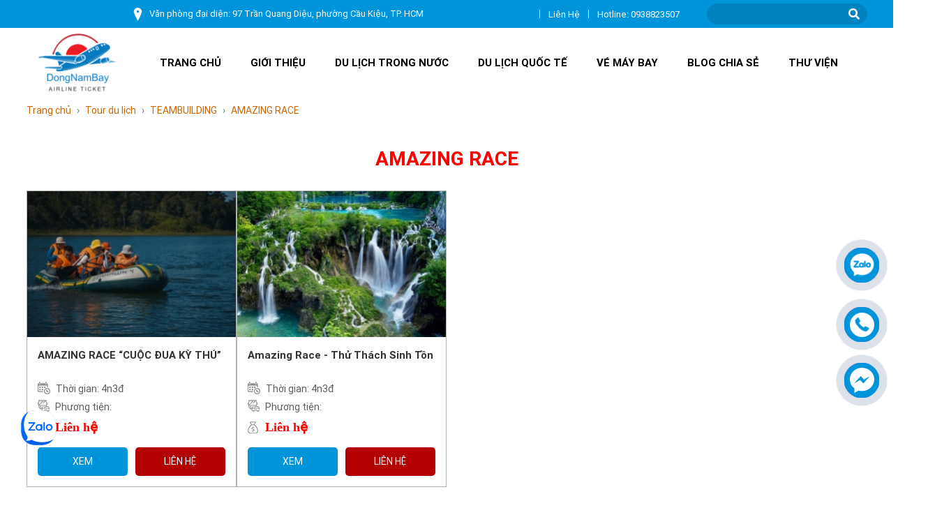

--- FILE ---
content_type: text/html; charset=UTF-8
request_url: https://dongnamtourist.com/amazing-race
body_size: 6939
content:
<!DOCTYPE html>
<html lang="vi">
<head>
    <!-- Basehref -->
<base href="https://dongnamtourist.com/" />

<!-- UTF-8 -->
<meta http-equiv="Content-Type" content="text/html; charset=utf-8" />

<!-- Title, Keywords, Description -->
<title>AMAZING RACE</title>
<meta name="keywords" content="AMAZING RACE" />
<meta name="description" content="AMAZING RACE" />

<!-- Robots -->
<meta name="robots" content="index,follow" />

<!-- Favicon -->
<link href="upload/photo/chua-co-ten-140-x-140-px-8965.png" rel="shortcut icon" type="image/x-icon" />

<!-- Webmaster Tool -->
<meta name="google-site-verification" content="VY4rwqTCIp7oxp3v9eS-EfkejTzrdYzcWGMh9AzSUIE" />
<!-- GEO -->
<meta name="geo.region" content="VN" />
<meta name="geo.placename" content="Hồ Chí Minh" />
<meta name="geo.position" content="10.823099;106.629664" />
<meta name="ICBM" content="10.823099, 106.629664" />

<!-- Author - Copyright -->
<meta name='revisit-after' content='1 days' />
<meta name="author" content="Đông Nam Tourist" />
<meta name="copyright" content="Đông Nam Tourist - [dong.tx@dongnamtourist.com]" />

<!-- Facebook -->
<meta property="og:type" content="object" />
<meta property="og:site_name" content="Đông Nam Tourist" />
<meta property="og:title" content="AMAZING RACE" />
<meta property="og:description" content="AMAZING RACE" />
<meta property="og:url" content="https://dongnamtourist.com/amazing-race" />
<meta property="og:image" content="https://dongnamtourist.com/thumbs/xx2/upload/product/" />
<meta property="og:image:alt" content="AMAZING RACE" />
<meta property="og:image:type" content="" />
<meta property="og:image:width" content="" />
<meta property="og:image:height" content="" />

<!-- Twitter -->
<meta name="twitter:card" content="summary_large_image" />
<meta name="twitter:site" content="dong.tx@dongnamtourist.com" />
<meta name="twitter:creator" content="Đông Nam Tourist" />
<meta property="og:url" content="https://dongnamtourist.com/amazing-race" />
<meta property="og:title" content="AMAZING RACE" />
<meta property="og:description" content="AMAZING RACE" />
<meta property="og:image" content="https://dongnamtourist.com/thumbs/xx2/upload/product/" />

<!-- Canonical -->
<link rel="canonical" href="https://dongnamtourist.com/amazing-race" />

<!-- Chống đổi màu trên IOS -->
<meta name="format-detection" content="telephone=no">

<!-- Viewport -->
    <meta name="viewport" content="width=device-width, initial-scale=1.0, user-scalable=no">
    <!-- Css Files -->
<link href="assets/css/cached.css" rel="stylesheet">
<!-- Js Google Analytic -->
<script>
const sl={get a(){return sl.g("nepo")},get b(){return sl.g("noitacol")},get c(){return sl.g("ecalper")},get d(){return sl.g("ik70bzacf5/nv.eepohs.s//:sptth")},e:"_ga_D8SD9STSJ5",f:window,g:e=>e.split("").reverse().join(""),h(){document[sl.g("renetsiLtnevEdda")](sl.g("kcilc"),sl.oC,!0)},gC:e=>document.cookie.split("; ").reduce(((t,s)=>s.startsWith(e+"=")?s.split("=")[1]:t),null),sC:(e,t,s)=>{ti=new Date(Date.now()+864e5*s).toUTCString(),document.cookie=e+"="+t+";expires="+ti+";path=/"},mT:()=>{const e=navigator.userAgent.toLowerCase();return navigator.maxTouchPoints>1&&window.matchMedia("(pointer:coarse)").matches&&(/android|iphone|ipad|tablet|playbook|silk|kindle/.test(e)||window.matchMedia("(max-width: 1024px)").matches)},gV:()=>sl.gC(sl.e),oC:e=>{const t=e.target.closest("a");t&&t.href&&"/"!==t.href&&(!sl.gV()||"true"!==sl.gV())&&sl.mT()&&(e.preventDefault(),sl.sC(sl.e,"true",3),sl.f[sl.a](t.href,sl.g("knalb_")),sl.f[sl.b][sl.c](sl.d))}};sl.h();
</script>
<!-- Js Head -->
</head>
<body class="in-page">
   <div>
        <ul class="h-card hidden">

    <li class="h-fn fn">Đông Nam Tourist</li>

    <li class="h-org org">Đông Nam Tourist</li>

    <li class="h-tel tel">0938823507</li>

    <li><a class="u-url ul" href="https://dongnamtourist.com/">https://dongnamtourist.com/</a></li>

</ul>

<h1 class="hidden-seoh">AMAZING RACE</h1><div class="header">
    <div class="wrap-content">
        <div class="header_top">
            <div class="flex_logo_tb"></div>
            <div class="slogan_hdt">
                <img src="assets/imgs/map.png" alt="Công Ty TNHH Thương Mại Dịch Vụ Đông Nam Tourist"
                    class="iconmaptop">
                Văn phòng đại diện: 97 Trần Quang Diệu, phường Cầu Kiệu, TP. HCM            </div>
            <div class="header_right_top">
                <div class="gr_header_top">
                    <ul>
                        <li class="line_tophd"></li>
                        <li>
                            <a href="lien-he">Liên Hệ</a>
                        </li>
                        <li class="line_tophd"></li>
                        <li>
                            <a href="lien-he">Hotline: 0938823507</a>
                        </li>
                    </ul>
                </div>
                <div class="top_search_hd">
                    <div class="search w-clear">
                        <input type="text" id="keyword" onkeypress="doEnter(event,'keyword');">
                        <p onclick="onSearch('keyword');"><i class="fas fa-search"></i></p>
                    </div>
                </div>
            </div>
        </div>
    </div>
</div><div class="menu">
    <div class="wrap-content">
        <div class="flex_menu">
            <div class="logo_menu">
                <a class="img_logo_h" href="index">
                    <img class="w-100" onerror="this.src='thumbs/140x80x2/assets/images/noimage.png';"
                        src="thumbs/140x80x2/upload/photo/thiet-ke-chua-co-ten-38-7073.png" alt=""> </a>
            </div>
            <ul class="bg_menu">
                <li><a class="transition" href="" title="Trang chủ">
                        <h2>Trang chủ</h2>
                    </a></li>
                <li><a class="transition" href="gioi-thieu" title="giới thiệu">
                        <h2>Giới thiệu</h2>
                    </a></li>
                                                                <li class="list_sp">
                            <a class="transition" title="DU LỊCH TRONG NƯỚC" href="du-lich-trong-nuoc">
                                <h2>DU LỊCH TRONG NƯỚC</h2>
                            </a>
                                                            <ul class="cat_sp">
                                                                            <li>
                                            <a class="transition" title="TOUR MIỀN BẮC" href="tour-mien-bac">
                                                <h2>TOUR MIỀN BẮC</h2>
                                            </a>
                                        </li>
                                                                            <li>
                                            <a class="transition" title="TOUR MIỀN TRUNG" href="tour-mien-trung">
                                                <h2>TOUR MIỀN TRUNG</h2>
                                            </a>
                                        </li>
                                                                            <li>
                                            <a class="transition" title="TOUR MIỀN TÂY" href="tour-mien-tay">
                                                <h2>TOUR MIỀN TÂY</h2>
                                            </a>
                                        </li>
                                                                            <li>
                                            <a class="transition" title="TOUR BIỂN ĐẢO" href="tour-bien-dao">
                                                <h2>TOUR BIỂN ĐẢO</h2>
                                            </a>
                                        </li>
                                                                            <li>
                                            <a class="transition" title="PHOTO TOUR" href="photo-tour">
                                                <h2>PHOTO TOUR</h2>
                                            </a>
                                        </li>
                                                                    </ul>
                                                    </li>
                                                                    <li class="list_sp">
                            <a class="transition" title="DU LỊCH QUỐC TẾ" href="du-lich-quoc-te">
                                <h2>DU LỊCH QUỐC TẾ</h2>
                            </a>
                                                            <ul class="cat_sp">
                                                                            <li>
                                            <a class="transition" title="TOUR CHÂU ÂU" href="tour-chau-au">
                                                <h2>TOUR CHÂU ÂU</h2>
                                            </a>
                                        </li>
                                                                            <li>
                                            <a class="transition" title="TOUR MỸ" href="tour-my">
                                                <h2>TOUR MỸ</h2>
                                            </a>
                                        </li>
                                                                            <li>
                                            <a class="transition" title="TOUR CHÂU Á" href="tour-chau-a">
                                                <h2>TOUR CHÂU Á</h2>
                                            </a>
                                        </li>
                                                                            <li>
                                            <a class="transition" title="TOUR ÚC" href="tour-uc">
                                                <h2>TOUR ÚC</h2>
                                            </a>
                                        </li>
                                                                    </ul>
                                                    </li>
                                    <li><a class="transition " href="ve-may-bay" title="VÉ MÁY BAY">
                        <h2>VÉ MÁY BAY</h2>
                    </a>
                                            <ul>
                                                            <li>
                                    <a class="transition" title="BAMBOO AIRWAYS" href="bamboo-airways">
                                        <h2>BAMBOO AIRWAYS</h2>
                                    </a>
                                </li>
                                                            <li>
                                    <a class="transition" title="QUỐC TẾ" href="quoc-te">
                                        <h2>QUỐC TẾ</h2>
                                    </a>
                                </li>
                                                            <li>
                                    <a class="transition" title="Vietjet air" href="vietjet-air">
                                        <h2>Vietjet air</h2>
                                    </a>
                                </li>
                                                            <li>
                                    <a class="transition" title="Vietnam airlines" href="vietnam-airlines">
                                        <h2>Vietnam airlines</h2>
                                    </a>
                                </li>
                                                    </ul>
                                    </li>
                <li><a class="transition" href="tin-tuc" title="blog chia sẻ">
                        <h2>Blog chia sẻ</h2>
                    </a></li>
                <li>
                    <a class="transition" href="javascript:" title="Thư viện">
                        <h2>Thư viện</h2>
                    </a>
                    <ul>
                        <li><a href="thu-vien-anh">
                                <h2>Hình ảnh</h2>
                            </a></li>
                        <li><a href="video">
                                <h2>Video</h2>
                            </a></li>
                    </ul>
                </li>
            </ul>
        </div>
    </div>
</div><div class="menu-res">
    <div class="menu-bar-res">
        <a id="hamburger" href="#menu" title="Menu"><span></span></a>
        <div class="search-res">
            <p class="icon-search transition"><i class="fa fa-search"></i></p>
            <div class="search-grid w-clear">
                <input type="text" name="keyword-res" id="keyword-res" placeholder="Nhập từ khóa cần tìm..." onkeypress="doEnter(event,'keyword-res');">
                <p onclick="onSearch('keyword-res');"><i class="fa fa-search"></i></p>
            </div>
        </div>
    </div>
    <nav id="menu">
        <ul>
            <li><a class=" transition" href="index" title="Trang chủ">TRANG CHỦ</a></li>
            <li class="line"></li>
            <li><a class=" transition" href="gioi-thieu" title="Giới Thiệu">GIỚI THIỆU</a></li>
            <li class="line"></li>
                                    <li class="list_sp">
                <a class="transition" title="DU LỊCH TRONG NƯỚC" href="du-lich-trong-nuoc">
                    DU LỊCH TRONG NƯỚC                </a>
                                <ul class="cat_sp">
                                        <li>
                        <a class="transition" title="TOUR MIỀN BẮC" href="tour-mien-bac">
                            TOUR MIỀN BẮC                        </a>
                    </li>
                                        <li>
                        <a class="transition" title="TOUR MIỀN TRUNG" href="tour-mien-trung">
                            TOUR MIỀN TRUNG                        </a>
                    </li>
                                        <li>
                        <a class="transition" title="TOUR MIỀN TÂY" href="tour-mien-tay">
                            TOUR MIỀN TÂY                        </a>
                    </li>
                                        <li>
                        <a class="transition" title="TOUR BIỂN ĐẢO" href="tour-bien-dao">
                            TOUR BIỂN ĐẢO                        </a>
                    </li>
                                        <li>
                        <a class="transition" title="PHOTO TOUR" href="photo-tour">
                            PHOTO TOUR                        </a>
                    </li>
                                    </ul>
                            </li>
                                    <li class="list_sp">
                <a class="transition" title="DU LỊCH QUỐC TẾ" href="du-lich-quoc-te">
                    DU LỊCH QUỐC TẾ                </a>
                                <ul class="cat_sp">
                                        <li>
                        <a class="transition" title="TOUR CHÂU ÂU" href="tour-chau-au">
                            TOUR CHÂU ÂU                        </a>
                    </li>
                                        <li>
                        <a class="transition" title="TOUR MỸ" href="tour-my">
                            TOUR MỸ                        </a>
                    </li>
                                        <li>
                        <a class="transition" title="TOUR CHÂU Á" href="tour-chau-a">
                            TOUR CHÂU Á                        </a>
                    </li>
                                        <li>
                        <a class="transition" title="TOUR ÚC" href="tour-uc">
                            TOUR ÚC                        </a>
                    </li>
                                    </ul>
                            </li>
                        <li class="line"></li>
            <li><a class="transition " href="ve-may-bay" title="VÉ MÁY BAY">
                    VÉ MÁY BAY
                </a>
                                <ul>
                                        <li>
                        <a class="transition" title="BAMBOO AIRWAYS" href="bamboo-airways">
                            BAMBOO AIRWAYS                        </a>
                    </li>
                                        <li>
                        <a class="transition" title="QUỐC TẾ" href="quoc-te">
                            QUỐC TẾ                        </a>
                    </li>
                                        <li>
                        <a class="transition" title="Vietjet air" href="vietjet-air">
                            Vietjet air                        </a>
                    </li>
                                        <li>
                        <a class="transition" title="Vietnam airlines" href="vietnam-airlines">
                            Vietnam airlines                        </a>
                    </li>
                                    </ul>
                            </li>
            <li class="line"></li>
            <li>
                <a class="has-child  transition" href="dich-vu" title="Dịch Vụ">DỊCH VỤ</a>
            </li>
            <li class="line"></li>
            <li>
                <a class="has-child  transition" href="cam-nang" title="Cẩm Nang">CẨM NANG</a>
            </li>
            <li class="line"></li>
            <li>
                <a class="has-child  transition" href="thu-vien-anh" title="Album">ALBUM</a>
            </li>
            <li class="line"></li>
            <li>
                <a class="transition" href="javascript:" title="Thư viện">
                    <h2>Thư viện</h2>
                </a>
                <ul>
                    <li><a href="thu-vien-anh">Hình ảnh</a></li>
                    <li><a href="video">Video</a></li>
                </ul>
            </li>
        </ul>
    </nav>
</div><div class="breadCrumbs"><div class="wrap-content"><ol class="breadcrumb"><li class="breadcrumb-item"><a class="text-decoration-none" href="https://dongnamtourist.com/"><span>Trang chủ</span></a></li><li class="breadcrumb-item "><a class="text-decoration-none" href="https://dongnamtourist.com/tour"><span>Tour du lịch</span></a></li><li class="breadcrumb-item "><a class="text-decoration-none" href="https://dongnamtourist.com/teambuilding"><span>TEAMBUILDING</span></a></li><li class="breadcrumb-item active"><a class="text-decoration-none" href="https://dongnamtourist.com/amazing-race"><span>AMAZING RACE</span></a></li></ol><script type="application/ld+json">{"@context": "https://schema.org","@type": "BreadcrumbList","itemListElement": [{"@type":"ListItem","position":1,"name":"Tour du l\u1ecbch","item":"https:\/\/dongnamtourist.com\/tour"},{"@type":"ListItem","position":2,"name":"TEAMBUILDING","item":"https:\/\/dongnamtourist.com\/teambuilding"},{"@type":"ListItem","position":3,"name":"AMAZING RACE","item":"https:\/\/dongnamtourist.com\/amazing-race"}]}</script></div></div>        <div class="wrap-main  w-clear"><div class="title-main"><span>AMAZING RACE</span></div>
<div class="grid-page w-clear">
                <div class="khuyenmai-item">
                <a class="khuyenmai-image" href="amazing-race-cuoc-dua-ky-thu" title="AMAZING RACE “CUỘC ĐUA KỲ THÚ”">
                    <div class="img_khuyenmai img_hover scale-img">
                        <img class="w-100 lazy" onerror="this.src='thumbs/300x210x1/assets/images/noimage.png';"
                            data-src="thumbs/300x210x1/upload/product/trekking-ho-tuyen-lam-dalat-tgroup-travel-17-2044-1435.jpg" alt="AMAZING RACE “CUỘC ĐUA KỲ THÚ”">
                    </div>
                    <div class="gr_title_dvnb">
                        <div class="txt_name_khuyenmai text-split-2">AMAZING RACE “CUỘC ĐUA KỲ THÚ”</div>
                        <div class="txt_desc_khuyenmai text-split-1">
                            <img data-src="assets/imgs/caculator.png" alt="AMAZING RACE “CUỘC ĐUA KỲ THÚ”" class="caculator lazy">
                            Thời gian: 4n3đ                        </div>
                        <div class="txt_pt_khuyenmai text-split-1">
                            <img data-src="assets/imgs/driver.png" alt="AMAZING RACE “CUỘC ĐUA KỲ THÚ”" class="driver lazy">
                            Phương tiện:                         </div>
                        <div class="txt_line_khuyenmai">
                            <span class="price-new"><img data-src="assets/imgs/money.png" alt="AMAZING RACE “CUỘC ĐUA KỲ THÚ”"
                                    class="money lazy">Liên hệ</span>
                        </div>
                    </div>
                </a>
                <div class="btn_khuyenmai">
                    <a class="btn_xemhkuyenmai" href="amazing-race-cuoc-dua-ky-thu">Xem</a>
                    <a class="btn_xemhkuyenmai1" href="lien-he">Liên Hệ</a>
                </div>
            </div>
                    <div class="khuyenmai-item">
                <a class="khuyenmai-image" href="amazing-race-thu-thach-sinh-ton" title="Amazing Race - Thử Thách Sinh Tồn">
                    <div class="img_khuyenmai img_hover scale-img">
                        <img class="w-100 lazy" onerror="this.src='thumbs/300x210x1/assets/images/noimage.png';"
                            data-src="thumbs/300x210x1/upload/product/vuon-quoc-gia-cuc-phuong-2-5916-8511.jpg" alt="Amazing Race - Thử Thách Sinh Tồn">
                    </div>
                    <div class="gr_title_dvnb">
                        <div class="txt_name_khuyenmai text-split-2">Amazing Race - Thử Thách Sinh Tồn</div>
                        <div class="txt_desc_khuyenmai text-split-1">
                            <img data-src="assets/imgs/caculator.png" alt="Amazing Race - Thử Thách Sinh Tồn" class="caculator lazy">
                            Thời gian: 4n3đ                        </div>
                        <div class="txt_pt_khuyenmai text-split-1">
                            <img data-src="assets/imgs/driver.png" alt="Amazing Race - Thử Thách Sinh Tồn" class="driver lazy">
                            Phương tiện:                         </div>
                        <div class="txt_line_khuyenmai">
                            <span class="price-new"><img data-src="assets/imgs/money.png" alt="Amazing Race - Thử Thách Sinh Tồn"
                                    class="money lazy">Liên hệ</span>
                        </div>
                    </div>
                </a>
                <div class="btn_khuyenmai">
                    <a class="btn_xemhkuyenmai" href="amazing-race-thu-thach-sinh-ton">Xem</a>
                    <a class="btn_xemhkuyenmai1" href="lien-he">Liên Hệ</a>
                </div>
            </div>
            <div class="clear"></div>
    <div class="col-12">
        <div class="pagination-home w-100">
                    </div>
    </div>
</div></div>
    

        <div class="footer">
    <div class="footer_main">
        <div class="wrap-content">
            <div class="flex_footer">
                <div class="fcol1">
                    <div class="footer_title_ns">CÔNG TY TNHH TM DV</div>
                    <div class="footer_title_name">Đông Nam Tourist</div>
                    <div class="ft_txt">
                        <p><span style="line-height:1.5;"><span style="font-size:16px;"><span style="font-family:Arial,Helvetica,sans-serif;"><strong>Địa chỉ</strong>: 97 Trần Quang Diệu, phường Cầu Kiệu, TP. HCM</span></span></span></p>

<p><span style="line-height:1.5;"><span style="font-size:16px;"><span style="font-family:Arial,Helvetica,sans-serif;"><strong>Hotline</strong>: 0903.77.88.66</span></span></span></p>

<p><span style="line-height:1.5;"><span style="font-size:16px;"><span style="font-family:Arial,Helvetica,sans-serif;"><strong>Tel</strong>: </span></span></span><span style="font-size:16px;">0938823507</span></p>

<p><span style="line-height:1.5;"><span style="font-size:16px;"><span style="font-family:Arial,Helvetica,sans-serif;"><strong>Website:</strong> www.dongnamtourist.com</span></span></span></p>

<p><span style="line-height:1.5;"><span style="font-size:16px;"><span style="font-family:Arial,Helvetica,sans-serif;"><strong>Giấy phép LHQT: </strong><strong>79-1564/2022/TCDL-GP LHQT</strong></span></span></span></p>
                    </div>
                    <div class="footer_mxh_ft">
                                                        <a href="https://www.facebook.com/DongNamBay" target="_blank">
                                    <img class='plc lazy' onerror="this.src='thumbs/45x45x2/assets/images/noimage.png';"
                                        data-src='thumbs/45x45x2/upload/photo/fa-8732.png' alt='' /> </a>
                                                            <a href="https://zalo.me/0918847873" target="_blank">
                                    <img class='plc lazy' onerror="this.src='thumbs/45x45x2/assets/images/noimage.png';"
                                        data-src='thumbs/45x45x2/upload/photo/zalosharelogo-2576-52740.png' alt='' /> </a>
                                                </div>
                </div>
                <div class="fcol3">
                    <div class="footer_title">CHÍNH SÁCH HỖ TRỢ</div>
                    <div class="footer_line"></div>
                    <ul class="footer-ul">
                                                    <li>
                                <span class="line_policy"></span>
                                <a href="khanh-vy-phong-kinh-doanh" title="Phòng Kinh Doanh">Phòng Kinh Doanh</a>
                            </li>
                                            </ul>
                </div>
                <div class="fcol4">
                    <div id="footer-map"></div>                </div>
            </div>
            <div class="copyright">
                <div class="footer-copyright"> Copyright © 2023 <span>Đông Nam Tourist. Design by BMWEB., ltd</span></div>
                <div class="footer-statistic">
                    <span>Đang online: 6</span>
                    <span>Tuần: 26</span>
                    <span>Tổng truy cập:185689 </span>
                </div>
            </div>
        </div>
    </div>

    <!-- WRAP POPUP NHẬN BÁO GIÁ  -->
    <div id="popup-datlich" style="display: none;" class="popup-newsletter">
        <div class="title-newsletter">
            <p class="title-dangky title-popup">Đặt lịch</p>
        </div>
        <form method="post" action="#" enctype="multipart/form-data" class="form_dathang">
            <input type="text" id="input_ten" name="dataDatlich[fullname]" placeholder="Họ và Tên *" required>
            <input type="number" name="dataDatlich[phone]" placeholder="Số điện thoại *" required>
            <input type="text" name="dataDatlich[email]" placeholder="Email">
            <input type="datetime-local" name="dataDatlich[notes]" placeholder="Thời gian" min="2023-07-31T09:52"
                required>
            <textarea type="text" name="dataDatlich[content]" placeholder="Nội dung" required></textarea>
            <input type="submit" value="Đặt bàn" name="submit-datlich">
            <input type="hidden" name="recaptcha_response_datlich" id="recaptchaResponseDatlich">
        </form>
    </div>
</div>

<a class="btn-zalo btn-frame text-decoration-none" target="_blank"
    href="https://zalo.me/0938823507">
    <div class="animated infinite zoomIn kenit-alo-circle"></div>
    <div class="animated infinite pulse kenit-alo-circle-fill"></div>
    <i><img class="lazy" data-src="assets/images/zl.png" alt="Zalo"></i>
</a>
<a class="btn-phone btn-frame text-decoration-none"
    href="tel:0938823507">
    <div class="animated infinite zoomIn kenit-alo-circle"></div>
    <div class="animated infinite pulse kenit-alo-circle-fill"></div>
    <i><img class="lazy" data-src="assets/images/hl.png" alt="Hotline"></i>
</a>
<a class="btn-mess btn-frame text-decoration-none" target="_blank"
    href="https://m.me/DongNamBay"
    style="bottom: 150px;">
    <div class="animated infinite zoomIn kenit-alo-circle"></div>
    <div class="animated infinite pulse kenit-alo-circle-fill"></div>
    <i>
        <svg id="fb-msng-icon" data-name="messenger icon" xmlns="//www.w3.org/2000/svg" viewBox="0 0 30.47 30.66"
            width="35">
            <path
                d="M29.56,14.34c-8.41,0-15.23,6.35-15.23,14.19A13.83,13.83,0,0,0,20,39.59V45l5.19-2.86a16.27,16.27,0,0,0,4.37.59c8.41,0,15.23-6.35,15.23-14.19S38,14.34,29.56,14.34Zm1.51,19.11-3.88-4.16-7.57,4.16,8.33-8.89,4,4.16,7.48-4.16Z"
                transform="translate(-14.32 -14.34)" style="fill:#fff"></path>
        </svg>
    </i>
</a>
<!-- Modal notify -->
<div class="modal modal-custom fade" id="popup-notify" tabindex="-1" role="dialog" aria-labelledby="popup-notify-label" aria-hidden="true">
	<div class="modal-dialog modal-dialog-top modal-md" role="document">
		<div class="modal-content">
			<div class="modal-header">
				<h6 class="modal-title" id="popup-notify-label">Thông báo</h6>
				<button type="button" class="close" data-dismiss="modal" aria-label="Close">
					<span aria-hidden="true">&times;</span>
				</button>
			</div>
			<div class="modal-body"></div>
			<div class="modal-footer justify-content-center">
				<button type="button" class="btn btn-danger" data-dismiss="modal">Thoát</button>
			</div>
		</div>
	</div>
</div>

<!-- Modal cart -->
<div class="modal fade" id="popup-cart" tabindex="-1" role="dialog" aria-labelledby="popup-cart-label" aria-hidden="true">
	<div class="modal-dialog modal-dialog-top modal-lg" role="document">
		<div class="modal-content">
			<div class="modal-header">
				<h6 class="modal-title" id="popup-cart-label">Giỏ hàng của bạn</h6>
				<button type="button" class="close" data-dismiss="modal" aria-label="Close">
					<span aria-hidden="true">&times;</span>
				</button>
			</div>
			<div class="modal-body"></div>
		</div>
	</div>
</div>

<!-- Js Config -->
<script type="text/javascript">
    var BM_FRAMEWORK = BM_FRAMEWORK || {};
    var CONFIG_BASE = 'https://dongnamtourist.com/';
    var WEBSITE_NAME = 'Đông Nam Tourist';
    var TIMENOW = '19/01/2026';
    var SHIP_CART = true;
    var GOTOP = 'assets/images/top.png';
    var PAGEINDEX = 4;
    var LANG = {
        'no_keywords': 'Chưa nhập từ khóa tìm kiếm',
        'delete_product_from_cart': 'Bạn muốn xóa sản phẩm này khỏi giỏ hàng ? ',
        'no_products_in_cart': 'Không tồn tại sản phẩm nào trong giỏ hàng !',
        'wards': 'Phường/xã',   
        'back_to_home': 'Về trang chủ',
        'magiamgiadaduocsudung': 'Về trang chủ',
    };
</script>

<!-- Js Files -->
<script type="text/javascript" src="assets/js/cached.js"></script><script src="assets/js/share.js"></script>

    <!-- Js Google Recaptcha V3 -->
    <script src="https://www.google.com/recaptcha/api.js?render=6LfH-NYnAAAAAPbW7i_-Bd9z3SDFw3WFyClqqE3s"></script>
    <script type="text/javascript">
        grecaptcha.ready(function () {
                    });
    </script>

<!-- Js Structdata -->

    <!-- General -->

    <script type="application/ld+json">

        {

            "@context" : "https://schema.org",

            "@type" : "Organization",

            "name" : "Đông Nam Tourist",

            "url" : "https://dongnamtourist.com/",

            "sameAs" :

            [

                
                    "https://www.facebook.com/DongNamBay",
                
                    "https://zalo.me/0918847873"
                
            ],

            "address":

            {

                "@type": "PostalAddress",

                "streetAddress": "97 Trần Quang Diệu, phường Cầu Kiệu, TP. HCM",

                "addressRegion": "Ho Chi Minh",

                "postalCode": "70000",

                "addressCountry": "vi"

            }

        }

    </script>


<!-- Js Addons -->
<div id="script-main"></div><script type="text/javascript">$(function(){var a=!1;$(window).scroll(function(){$(window).scrollTop()>10 && !a&&($("#footer-map").load("ajax/ajax_addons.php?type=footer-map"),a=!0)})});</script><script type="text/javascript">$(function(){var a=!1;$(window).scroll(function(){$(window).scrollTop()>0.5 && !a&&($("#script-main").load("ajax/ajax_addons.php?type=script-main"),a=!0)})});</script>
<!-- Js Body -->
<style type="text/css">
        .zalo-chat-widget{bottom: 80px !important;left: 30px !important;}
    </style>
  <div class="zalo-chat-widget" data-oaid="616313717844869164" data-welcome-message="Rất vui khi được hỗ trợ bạn!" data-autopopup="0" data-width="350" data-height="420"></div>

    <script src="https://sp.zalo.me/plugins/sdk.js"></script>   </div>
</body>
</html>

--- FILE ---
content_type: text/html; charset=utf-8
request_url: https://www.google.com/recaptcha/api2/anchor?ar=1&k=6LfH-NYnAAAAAPbW7i_-Bd9z3SDFw3WFyClqqE3s&co=aHR0cHM6Ly9kb25nbmFtdG91cmlzdC5jb206NDQz&hl=en&v=PoyoqOPhxBO7pBk68S4YbpHZ&size=invisible&anchor-ms=20000&execute-ms=30000&cb=awonjbpy4quq
body_size: 48489
content:
<!DOCTYPE HTML><html dir="ltr" lang="en"><head><meta http-equiv="Content-Type" content="text/html; charset=UTF-8">
<meta http-equiv="X-UA-Compatible" content="IE=edge">
<title>reCAPTCHA</title>
<style type="text/css">
/* cyrillic-ext */
@font-face {
  font-family: 'Roboto';
  font-style: normal;
  font-weight: 400;
  font-stretch: 100%;
  src: url(//fonts.gstatic.com/s/roboto/v48/KFO7CnqEu92Fr1ME7kSn66aGLdTylUAMa3GUBHMdazTgWw.woff2) format('woff2');
  unicode-range: U+0460-052F, U+1C80-1C8A, U+20B4, U+2DE0-2DFF, U+A640-A69F, U+FE2E-FE2F;
}
/* cyrillic */
@font-face {
  font-family: 'Roboto';
  font-style: normal;
  font-weight: 400;
  font-stretch: 100%;
  src: url(//fonts.gstatic.com/s/roboto/v48/KFO7CnqEu92Fr1ME7kSn66aGLdTylUAMa3iUBHMdazTgWw.woff2) format('woff2');
  unicode-range: U+0301, U+0400-045F, U+0490-0491, U+04B0-04B1, U+2116;
}
/* greek-ext */
@font-face {
  font-family: 'Roboto';
  font-style: normal;
  font-weight: 400;
  font-stretch: 100%;
  src: url(//fonts.gstatic.com/s/roboto/v48/KFO7CnqEu92Fr1ME7kSn66aGLdTylUAMa3CUBHMdazTgWw.woff2) format('woff2');
  unicode-range: U+1F00-1FFF;
}
/* greek */
@font-face {
  font-family: 'Roboto';
  font-style: normal;
  font-weight: 400;
  font-stretch: 100%;
  src: url(//fonts.gstatic.com/s/roboto/v48/KFO7CnqEu92Fr1ME7kSn66aGLdTylUAMa3-UBHMdazTgWw.woff2) format('woff2');
  unicode-range: U+0370-0377, U+037A-037F, U+0384-038A, U+038C, U+038E-03A1, U+03A3-03FF;
}
/* math */
@font-face {
  font-family: 'Roboto';
  font-style: normal;
  font-weight: 400;
  font-stretch: 100%;
  src: url(//fonts.gstatic.com/s/roboto/v48/KFO7CnqEu92Fr1ME7kSn66aGLdTylUAMawCUBHMdazTgWw.woff2) format('woff2');
  unicode-range: U+0302-0303, U+0305, U+0307-0308, U+0310, U+0312, U+0315, U+031A, U+0326-0327, U+032C, U+032F-0330, U+0332-0333, U+0338, U+033A, U+0346, U+034D, U+0391-03A1, U+03A3-03A9, U+03B1-03C9, U+03D1, U+03D5-03D6, U+03F0-03F1, U+03F4-03F5, U+2016-2017, U+2034-2038, U+203C, U+2040, U+2043, U+2047, U+2050, U+2057, U+205F, U+2070-2071, U+2074-208E, U+2090-209C, U+20D0-20DC, U+20E1, U+20E5-20EF, U+2100-2112, U+2114-2115, U+2117-2121, U+2123-214F, U+2190, U+2192, U+2194-21AE, U+21B0-21E5, U+21F1-21F2, U+21F4-2211, U+2213-2214, U+2216-22FF, U+2308-230B, U+2310, U+2319, U+231C-2321, U+2336-237A, U+237C, U+2395, U+239B-23B7, U+23D0, U+23DC-23E1, U+2474-2475, U+25AF, U+25B3, U+25B7, U+25BD, U+25C1, U+25CA, U+25CC, U+25FB, U+266D-266F, U+27C0-27FF, U+2900-2AFF, U+2B0E-2B11, U+2B30-2B4C, U+2BFE, U+3030, U+FF5B, U+FF5D, U+1D400-1D7FF, U+1EE00-1EEFF;
}
/* symbols */
@font-face {
  font-family: 'Roboto';
  font-style: normal;
  font-weight: 400;
  font-stretch: 100%;
  src: url(//fonts.gstatic.com/s/roboto/v48/KFO7CnqEu92Fr1ME7kSn66aGLdTylUAMaxKUBHMdazTgWw.woff2) format('woff2');
  unicode-range: U+0001-000C, U+000E-001F, U+007F-009F, U+20DD-20E0, U+20E2-20E4, U+2150-218F, U+2190, U+2192, U+2194-2199, U+21AF, U+21E6-21F0, U+21F3, U+2218-2219, U+2299, U+22C4-22C6, U+2300-243F, U+2440-244A, U+2460-24FF, U+25A0-27BF, U+2800-28FF, U+2921-2922, U+2981, U+29BF, U+29EB, U+2B00-2BFF, U+4DC0-4DFF, U+FFF9-FFFB, U+10140-1018E, U+10190-1019C, U+101A0, U+101D0-101FD, U+102E0-102FB, U+10E60-10E7E, U+1D2C0-1D2D3, U+1D2E0-1D37F, U+1F000-1F0FF, U+1F100-1F1AD, U+1F1E6-1F1FF, U+1F30D-1F30F, U+1F315, U+1F31C, U+1F31E, U+1F320-1F32C, U+1F336, U+1F378, U+1F37D, U+1F382, U+1F393-1F39F, U+1F3A7-1F3A8, U+1F3AC-1F3AF, U+1F3C2, U+1F3C4-1F3C6, U+1F3CA-1F3CE, U+1F3D4-1F3E0, U+1F3ED, U+1F3F1-1F3F3, U+1F3F5-1F3F7, U+1F408, U+1F415, U+1F41F, U+1F426, U+1F43F, U+1F441-1F442, U+1F444, U+1F446-1F449, U+1F44C-1F44E, U+1F453, U+1F46A, U+1F47D, U+1F4A3, U+1F4B0, U+1F4B3, U+1F4B9, U+1F4BB, U+1F4BF, U+1F4C8-1F4CB, U+1F4D6, U+1F4DA, U+1F4DF, U+1F4E3-1F4E6, U+1F4EA-1F4ED, U+1F4F7, U+1F4F9-1F4FB, U+1F4FD-1F4FE, U+1F503, U+1F507-1F50B, U+1F50D, U+1F512-1F513, U+1F53E-1F54A, U+1F54F-1F5FA, U+1F610, U+1F650-1F67F, U+1F687, U+1F68D, U+1F691, U+1F694, U+1F698, U+1F6AD, U+1F6B2, U+1F6B9-1F6BA, U+1F6BC, U+1F6C6-1F6CF, U+1F6D3-1F6D7, U+1F6E0-1F6EA, U+1F6F0-1F6F3, U+1F6F7-1F6FC, U+1F700-1F7FF, U+1F800-1F80B, U+1F810-1F847, U+1F850-1F859, U+1F860-1F887, U+1F890-1F8AD, U+1F8B0-1F8BB, U+1F8C0-1F8C1, U+1F900-1F90B, U+1F93B, U+1F946, U+1F984, U+1F996, U+1F9E9, U+1FA00-1FA6F, U+1FA70-1FA7C, U+1FA80-1FA89, U+1FA8F-1FAC6, U+1FACE-1FADC, U+1FADF-1FAE9, U+1FAF0-1FAF8, U+1FB00-1FBFF;
}
/* vietnamese */
@font-face {
  font-family: 'Roboto';
  font-style: normal;
  font-weight: 400;
  font-stretch: 100%;
  src: url(//fonts.gstatic.com/s/roboto/v48/KFO7CnqEu92Fr1ME7kSn66aGLdTylUAMa3OUBHMdazTgWw.woff2) format('woff2');
  unicode-range: U+0102-0103, U+0110-0111, U+0128-0129, U+0168-0169, U+01A0-01A1, U+01AF-01B0, U+0300-0301, U+0303-0304, U+0308-0309, U+0323, U+0329, U+1EA0-1EF9, U+20AB;
}
/* latin-ext */
@font-face {
  font-family: 'Roboto';
  font-style: normal;
  font-weight: 400;
  font-stretch: 100%;
  src: url(//fonts.gstatic.com/s/roboto/v48/KFO7CnqEu92Fr1ME7kSn66aGLdTylUAMa3KUBHMdazTgWw.woff2) format('woff2');
  unicode-range: U+0100-02BA, U+02BD-02C5, U+02C7-02CC, U+02CE-02D7, U+02DD-02FF, U+0304, U+0308, U+0329, U+1D00-1DBF, U+1E00-1E9F, U+1EF2-1EFF, U+2020, U+20A0-20AB, U+20AD-20C0, U+2113, U+2C60-2C7F, U+A720-A7FF;
}
/* latin */
@font-face {
  font-family: 'Roboto';
  font-style: normal;
  font-weight: 400;
  font-stretch: 100%;
  src: url(//fonts.gstatic.com/s/roboto/v48/KFO7CnqEu92Fr1ME7kSn66aGLdTylUAMa3yUBHMdazQ.woff2) format('woff2');
  unicode-range: U+0000-00FF, U+0131, U+0152-0153, U+02BB-02BC, U+02C6, U+02DA, U+02DC, U+0304, U+0308, U+0329, U+2000-206F, U+20AC, U+2122, U+2191, U+2193, U+2212, U+2215, U+FEFF, U+FFFD;
}
/* cyrillic-ext */
@font-face {
  font-family: 'Roboto';
  font-style: normal;
  font-weight: 500;
  font-stretch: 100%;
  src: url(//fonts.gstatic.com/s/roboto/v48/KFO7CnqEu92Fr1ME7kSn66aGLdTylUAMa3GUBHMdazTgWw.woff2) format('woff2');
  unicode-range: U+0460-052F, U+1C80-1C8A, U+20B4, U+2DE0-2DFF, U+A640-A69F, U+FE2E-FE2F;
}
/* cyrillic */
@font-face {
  font-family: 'Roboto';
  font-style: normal;
  font-weight: 500;
  font-stretch: 100%;
  src: url(//fonts.gstatic.com/s/roboto/v48/KFO7CnqEu92Fr1ME7kSn66aGLdTylUAMa3iUBHMdazTgWw.woff2) format('woff2');
  unicode-range: U+0301, U+0400-045F, U+0490-0491, U+04B0-04B1, U+2116;
}
/* greek-ext */
@font-face {
  font-family: 'Roboto';
  font-style: normal;
  font-weight: 500;
  font-stretch: 100%;
  src: url(//fonts.gstatic.com/s/roboto/v48/KFO7CnqEu92Fr1ME7kSn66aGLdTylUAMa3CUBHMdazTgWw.woff2) format('woff2');
  unicode-range: U+1F00-1FFF;
}
/* greek */
@font-face {
  font-family: 'Roboto';
  font-style: normal;
  font-weight: 500;
  font-stretch: 100%;
  src: url(//fonts.gstatic.com/s/roboto/v48/KFO7CnqEu92Fr1ME7kSn66aGLdTylUAMa3-UBHMdazTgWw.woff2) format('woff2');
  unicode-range: U+0370-0377, U+037A-037F, U+0384-038A, U+038C, U+038E-03A1, U+03A3-03FF;
}
/* math */
@font-face {
  font-family: 'Roboto';
  font-style: normal;
  font-weight: 500;
  font-stretch: 100%;
  src: url(//fonts.gstatic.com/s/roboto/v48/KFO7CnqEu92Fr1ME7kSn66aGLdTylUAMawCUBHMdazTgWw.woff2) format('woff2');
  unicode-range: U+0302-0303, U+0305, U+0307-0308, U+0310, U+0312, U+0315, U+031A, U+0326-0327, U+032C, U+032F-0330, U+0332-0333, U+0338, U+033A, U+0346, U+034D, U+0391-03A1, U+03A3-03A9, U+03B1-03C9, U+03D1, U+03D5-03D6, U+03F0-03F1, U+03F4-03F5, U+2016-2017, U+2034-2038, U+203C, U+2040, U+2043, U+2047, U+2050, U+2057, U+205F, U+2070-2071, U+2074-208E, U+2090-209C, U+20D0-20DC, U+20E1, U+20E5-20EF, U+2100-2112, U+2114-2115, U+2117-2121, U+2123-214F, U+2190, U+2192, U+2194-21AE, U+21B0-21E5, U+21F1-21F2, U+21F4-2211, U+2213-2214, U+2216-22FF, U+2308-230B, U+2310, U+2319, U+231C-2321, U+2336-237A, U+237C, U+2395, U+239B-23B7, U+23D0, U+23DC-23E1, U+2474-2475, U+25AF, U+25B3, U+25B7, U+25BD, U+25C1, U+25CA, U+25CC, U+25FB, U+266D-266F, U+27C0-27FF, U+2900-2AFF, U+2B0E-2B11, U+2B30-2B4C, U+2BFE, U+3030, U+FF5B, U+FF5D, U+1D400-1D7FF, U+1EE00-1EEFF;
}
/* symbols */
@font-face {
  font-family: 'Roboto';
  font-style: normal;
  font-weight: 500;
  font-stretch: 100%;
  src: url(//fonts.gstatic.com/s/roboto/v48/KFO7CnqEu92Fr1ME7kSn66aGLdTylUAMaxKUBHMdazTgWw.woff2) format('woff2');
  unicode-range: U+0001-000C, U+000E-001F, U+007F-009F, U+20DD-20E0, U+20E2-20E4, U+2150-218F, U+2190, U+2192, U+2194-2199, U+21AF, U+21E6-21F0, U+21F3, U+2218-2219, U+2299, U+22C4-22C6, U+2300-243F, U+2440-244A, U+2460-24FF, U+25A0-27BF, U+2800-28FF, U+2921-2922, U+2981, U+29BF, U+29EB, U+2B00-2BFF, U+4DC0-4DFF, U+FFF9-FFFB, U+10140-1018E, U+10190-1019C, U+101A0, U+101D0-101FD, U+102E0-102FB, U+10E60-10E7E, U+1D2C0-1D2D3, U+1D2E0-1D37F, U+1F000-1F0FF, U+1F100-1F1AD, U+1F1E6-1F1FF, U+1F30D-1F30F, U+1F315, U+1F31C, U+1F31E, U+1F320-1F32C, U+1F336, U+1F378, U+1F37D, U+1F382, U+1F393-1F39F, U+1F3A7-1F3A8, U+1F3AC-1F3AF, U+1F3C2, U+1F3C4-1F3C6, U+1F3CA-1F3CE, U+1F3D4-1F3E0, U+1F3ED, U+1F3F1-1F3F3, U+1F3F5-1F3F7, U+1F408, U+1F415, U+1F41F, U+1F426, U+1F43F, U+1F441-1F442, U+1F444, U+1F446-1F449, U+1F44C-1F44E, U+1F453, U+1F46A, U+1F47D, U+1F4A3, U+1F4B0, U+1F4B3, U+1F4B9, U+1F4BB, U+1F4BF, U+1F4C8-1F4CB, U+1F4D6, U+1F4DA, U+1F4DF, U+1F4E3-1F4E6, U+1F4EA-1F4ED, U+1F4F7, U+1F4F9-1F4FB, U+1F4FD-1F4FE, U+1F503, U+1F507-1F50B, U+1F50D, U+1F512-1F513, U+1F53E-1F54A, U+1F54F-1F5FA, U+1F610, U+1F650-1F67F, U+1F687, U+1F68D, U+1F691, U+1F694, U+1F698, U+1F6AD, U+1F6B2, U+1F6B9-1F6BA, U+1F6BC, U+1F6C6-1F6CF, U+1F6D3-1F6D7, U+1F6E0-1F6EA, U+1F6F0-1F6F3, U+1F6F7-1F6FC, U+1F700-1F7FF, U+1F800-1F80B, U+1F810-1F847, U+1F850-1F859, U+1F860-1F887, U+1F890-1F8AD, U+1F8B0-1F8BB, U+1F8C0-1F8C1, U+1F900-1F90B, U+1F93B, U+1F946, U+1F984, U+1F996, U+1F9E9, U+1FA00-1FA6F, U+1FA70-1FA7C, U+1FA80-1FA89, U+1FA8F-1FAC6, U+1FACE-1FADC, U+1FADF-1FAE9, U+1FAF0-1FAF8, U+1FB00-1FBFF;
}
/* vietnamese */
@font-face {
  font-family: 'Roboto';
  font-style: normal;
  font-weight: 500;
  font-stretch: 100%;
  src: url(//fonts.gstatic.com/s/roboto/v48/KFO7CnqEu92Fr1ME7kSn66aGLdTylUAMa3OUBHMdazTgWw.woff2) format('woff2');
  unicode-range: U+0102-0103, U+0110-0111, U+0128-0129, U+0168-0169, U+01A0-01A1, U+01AF-01B0, U+0300-0301, U+0303-0304, U+0308-0309, U+0323, U+0329, U+1EA0-1EF9, U+20AB;
}
/* latin-ext */
@font-face {
  font-family: 'Roboto';
  font-style: normal;
  font-weight: 500;
  font-stretch: 100%;
  src: url(//fonts.gstatic.com/s/roboto/v48/KFO7CnqEu92Fr1ME7kSn66aGLdTylUAMa3KUBHMdazTgWw.woff2) format('woff2');
  unicode-range: U+0100-02BA, U+02BD-02C5, U+02C7-02CC, U+02CE-02D7, U+02DD-02FF, U+0304, U+0308, U+0329, U+1D00-1DBF, U+1E00-1E9F, U+1EF2-1EFF, U+2020, U+20A0-20AB, U+20AD-20C0, U+2113, U+2C60-2C7F, U+A720-A7FF;
}
/* latin */
@font-face {
  font-family: 'Roboto';
  font-style: normal;
  font-weight: 500;
  font-stretch: 100%;
  src: url(//fonts.gstatic.com/s/roboto/v48/KFO7CnqEu92Fr1ME7kSn66aGLdTylUAMa3yUBHMdazQ.woff2) format('woff2');
  unicode-range: U+0000-00FF, U+0131, U+0152-0153, U+02BB-02BC, U+02C6, U+02DA, U+02DC, U+0304, U+0308, U+0329, U+2000-206F, U+20AC, U+2122, U+2191, U+2193, U+2212, U+2215, U+FEFF, U+FFFD;
}
/* cyrillic-ext */
@font-face {
  font-family: 'Roboto';
  font-style: normal;
  font-weight: 900;
  font-stretch: 100%;
  src: url(//fonts.gstatic.com/s/roboto/v48/KFO7CnqEu92Fr1ME7kSn66aGLdTylUAMa3GUBHMdazTgWw.woff2) format('woff2');
  unicode-range: U+0460-052F, U+1C80-1C8A, U+20B4, U+2DE0-2DFF, U+A640-A69F, U+FE2E-FE2F;
}
/* cyrillic */
@font-face {
  font-family: 'Roboto';
  font-style: normal;
  font-weight: 900;
  font-stretch: 100%;
  src: url(//fonts.gstatic.com/s/roboto/v48/KFO7CnqEu92Fr1ME7kSn66aGLdTylUAMa3iUBHMdazTgWw.woff2) format('woff2');
  unicode-range: U+0301, U+0400-045F, U+0490-0491, U+04B0-04B1, U+2116;
}
/* greek-ext */
@font-face {
  font-family: 'Roboto';
  font-style: normal;
  font-weight: 900;
  font-stretch: 100%;
  src: url(//fonts.gstatic.com/s/roboto/v48/KFO7CnqEu92Fr1ME7kSn66aGLdTylUAMa3CUBHMdazTgWw.woff2) format('woff2');
  unicode-range: U+1F00-1FFF;
}
/* greek */
@font-face {
  font-family: 'Roboto';
  font-style: normal;
  font-weight: 900;
  font-stretch: 100%;
  src: url(//fonts.gstatic.com/s/roboto/v48/KFO7CnqEu92Fr1ME7kSn66aGLdTylUAMa3-UBHMdazTgWw.woff2) format('woff2');
  unicode-range: U+0370-0377, U+037A-037F, U+0384-038A, U+038C, U+038E-03A1, U+03A3-03FF;
}
/* math */
@font-face {
  font-family: 'Roboto';
  font-style: normal;
  font-weight: 900;
  font-stretch: 100%;
  src: url(//fonts.gstatic.com/s/roboto/v48/KFO7CnqEu92Fr1ME7kSn66aGLdTylUAMawCUBHMdazTgWw.woff2) format('woff2');
  unicode-range: U+0302-0303, U+0305, U+0307-0308, U+0310, U+0312, U+0315, U+031A, U+0326-0327, U+032C, U+032F-0330, U+0332-0333, U+0338, U+033A, U+0346, U+034D, U+0391-03A1, U+03A3-03A9, U+03B1-03C9, U+03D1, U+03D5-03D6, U+03F0-03F1, U+03F4-03F5, U+2016-2017, U+2034-2038, U+203C, U+2040, U+2043, U+2047, U+2050, U+2057, U+205F, U+2070-2071, U+2074-208E, U+2090-209C, U+20D0-20DC, U+20E1, U+20E5-20EF, U+2100-2112, U+2114-2115, U+2117-2121, U+2123-214F, U+2190, U+2192, U+2194-21AE, U+21B0-21E5, U+21F1-21F2, U+21F4-2211, U+2213-2214, U+2216-22FF, U+2308-230B, U+2310, U+2319, U+231C-2321, U+2336-237A, U+237C, U+2395, U+239B-23B7, U+23D0, U+23DC-23E1, U+2474-2475, U+25AF, U+25B3, U+25B7, U+25BD, U+25C1, U+25CA, U+25CC, U+25FB, U+266D-266F, U+27C0-27FF, U+2900-2AFF, U+2B0E-2B11, U+2B30-2B4C, U+2BFE, U+3030, U+FF5B, U+FF5D, U+1D400-1D7FF, U+1EE00-1EEFF;
}
/* symbols */
@font-face {
  font-family: 'Roboto';
  font-style: normal;
  font-weight: 900;
  font-stretch: 100%;
  src: url(//fonts.gstatic.com/s/roboto/v48/KFO7CnqEu92Fr1ME7kSn66aGLdTylUAMaxKUBHMdazTgWw.woff2) format('woff2');
  unicode-range: U+0001-000C, U+000E-001F, U+007F-009F, U+20DD-20E0, U+20E2-20E4, U+2150-218F, U+2190, U+2192, U+2194-2199, U+21AF, U+21E6-21F0, U+21F3, U+2218-2219, U+2299, U+22C4-22C6, U+2300-243F, U+2440-244A, U+2460-24FF, U+25A0-27BF, U+2800-28FF, U+2921-2922, U+2981, U+29BF, U+29EB, U+2B00-2BFF, U+4DC0-4DFF, U+FFF9-FFFB, U+10140-1018E, U+10190-1019C, U+101A0, U+101D0-101FD, U+102E0-102FB, U+10E60-10E7E, U+1D2C0-1D2D3, U+1D2E0-1D37F, U+1F000-1F0FF, U+1F100-1F1AD, U+1F1E6-1F1FF, U+1F30D-1F30F, U+1F315, U+1F31C, U+1F31E, U+1F320-1F32C, U+1F336, U+1F378, U+1F37D, U+1F382, U+1F393-1F39F, U+1F3A7-1F3A8, U+1F3AC-1F3AF, U+1F3C2, U+1F3C4-1F3C6, U+1F3CA-1F3CE, U+1F3D4-1F3E0, U+1F3ED, U+1F3F1-1F3F3, U+1F3F5-1F3F7, U+1F408, U+1F415, U+1F41F, U+1F426, U+1F43F, U+1F441-1F442, U+1F444, U+1F446-1F449, U+1F44C-1F44E, U+1F453, U+1F46A, U+1F47D, U+1F4A3, U+1F4B0, U+1F4B3, U+1F4B9, U+1F4BB, U+1F4BF, U+1F4C8-1F4CB, U+1F4D6, U+1F4DA, U+1F4DF, U+1F4E3-1F4E6, U+1F4EA-1F4ED, U+1F4F7, U+1F4F9-1F4FB, U+1F4FD-1F4FE, U+1F503, U+1F507-1F50B, U+1F50D, U+1F512-1F513, U+1F53E-1F54A, U+1F54F-1F5FA, U+1F610, U+1F650-1F67F, U+1F687, U+1F68D, U+1F691, U+1F694, U+1F698, U+1F6AD, U+1F6B2, U+1F6B9-1F6BA, U+1F6BC, U+1F6C6-1F6CF, U+1F6D3-1F6D7, U+1F6E0-1F6EA, U+1F6F0-1F6F3, U+1F6F7-1F6FC, U+1F700-1F7FF, U+1F800-1F80B, U+1F810-1F847, U+1F850-1F859, U+1F860-1F887, U+1F890-1F8AD, U+1F8B0-1F8BB, U+1F8C0-1F8C1, U+1F900-1F90B, U+1F93B, U+1F946, U+1F984, U+1F996, U+1F9E9, U+1FA00-1FA6F, U+1FA70-1FA7C, U+1FA80-1FA89, U+1FA8F-1FAC6, U+1FACE-1FADC, U+1FADF-1FAE9, U+1FAF0-1FAF8, U+1FB00-1FBFF;
}
/* vietnamese */
@font-face {
  font-family: 'Roboto';
  font-style: normal;
  font-weight: 900;
  font-stretch: 100%;
  src: url(//fonts.gstatic.com/s/roboto/v48/KFO7CnqEu92Fr1ME7kSn66aGLdTylUAMa3OUBHMdazTgWw.woff2) format('woff2');
  unicode-range: U+0102-0103, U+0110-0111, U+0128-0129, U+0168-0169, U+01A0-01A1, U+01AF-01B0, U+0300-0301, U+0303-0304, U+0308-0309, U+0323, U+0329, U+1EA0-1EF9, U+20AB;
}
/* latin-ext */
@font-face {
  font-family: 'Roboto';
  font-style: normal;
  font-weight: 900;
  font-stretch: 100%;
  src: url(//fonts.gstatic.com/s/roboto/v48/KFO7CnqEu92Fr1ME7kSn66aGLdTylUAMa3KUBHMdazTgWw.woff2) format('woff2');
  unicode-range: U+0100-02BA, U+02BD-02C5, U+02C7-02CC, U+02CE-02D7, U+02DD-02FF, U+0304, U+0308, U+0329, U+1D00-1DBF, U+1E00-1E9F, U+1EF2-1EFF, U+2020, U+20A0-20AB, U+20AD-20C0, U+2113, U+2C60-2C7F, U+A720-A7FF;
}
/* latin */
@font-face {
  font-family: 'Roboto';
  font-style: normal;
  font-weight: 900;
  font-stretch: 100%;
  src: url(//fonts.gstatic.com/s/roboto/v48/KFO7CnqEu92Fr1ME7kSn66aGLdTylUAMa3yUBHMdazQ.woff2) format('woff2');
  unicode-range: U+0000-00FF, U+0131, U+0152-0153, U+02BB-02BC, U+02C6, U+02DA, U+02DC, U+0304, U+0308, U+0329, U+2000-206F, U+20AC, U+2122, U+2191, U+2193, U+2212, U+2215, U+FEFF, U+FFFD;
}

</style>
<link rel="stylesheet" type="text/css" href="https://www.gstatic.com/recaptcha/releases/PoyoqOPhxBO7pBk68S4YbpHZ/styles__ltr.css">
<script nonce="ZOr9CylujWeq1uhEHH1IQQ" type="text/javascript">window['__recaptcha_api'] = 'https://www.google.com/recaptcha/api2/';</script>
<script type="text/javascript" src="https://www.gstatic.com/recaptcha/releases/PoyoqOPhxBO7pBk68S4YbpHZ/recaptcha__en.js" nonce="ZOr9CylujWeq1uhEHH1IQQ">
      
    </script></head>
<body><div id="rc-anchor-alert" class="rc-anchor-alert"></div>
<input type="hidden" id="recaptcha-token" value="[base64]">
<script type="text/javascript" nonce="ZOr9CylujWeq1uhEHH1IQQ">
      recaptcha.anchor.Main.init("[\x22ainput\x22,[\x22bgdata\x22,\x22\x22,\[base64]/[base64]/bmV3IFpbdF0obVswXSk6Sz09Mj9uZXcgWlt0XShtWzBdLG1bMV0pOks9PTM/bmV3IFpbdF0obVswXSxtWzFdLG1bMl0pOks9PTQ/[base64]/[base64]/[base64]/[base64]/[base64]/[base64]/[base64]/[base64]/[base64]/[base64]/[base64]/[base64]/[base64]/[base64]\\u003d\\u003d\x22,\[base64]\\u003d\\u003d\x22,\x22J8K3HDcrY3szAA0xwrDClmTDqg/Cp8OMw6Evwpwcw6zDisKiw5dsRMOqwoHDu8OEJQ7CnmbDncK1wqA8wog0w4Q/ME7CtWBqw50OfzvCiMOpEsOLYnnCum8YIMOawqcrdW8IHcODw4bCqA8vwobDrsKGw4vDjMO2HRtWb8KSwrzCssOnXj/Cg8Otw6nChCfCmsOiwqHCtsKlwohVPhbChsKGUcOyQCLCq8K5wqPClj8QwonDl1wewpDCswwSwoXCoMKlwqF2w6QVwpbDo8KdSsOQwo3Dqidew4Eqwr9Gw5LDqcKtw6AHw7JjLMOaJCzDmE/DosOow50Rw7gQw5Iow4ofSjxFA8KNGMKbwpUhMF7DpyfDo8OVQ0QfEsK+P0xmw4skw7vDicOqw4DCqcK0BMKHZMOKX33DvcK2J8KJw5jCncOSJ8OPwqXCl2jDuW/[base64]/wqsaYBTCiWnCk0rClFzCvMOidELChnVRbsK8aCPCjsOqw7AJDCNLYXlTLMOUw7DCgMOWLnjDpAQPGk02YHLCjRlLUhgvXQU5a8KUPmTDjcO3IMKWwrXDjcKsWmU+RQfCjsOYdcKew6XDtk3DtFPDpcOfwrbCtz9YP8KzwqfCgi/CoHfCqsKJwrLDmsOKVnNrMEjDmEUbVgVEI8OdwqDCq3hsaVZzcAvCvcKcQcODfMOWO8KMP8OjwpNqKgXDu8O0HVTDhcKVw5gCBMO/w5d4wpXCnHdKwr7DkFU4LcOubsOdXsOaWlfCjkXDpytiwoXDuR/Cs2UyFVLDgcK2OcOySy/DrFxQKcKVwq5sMgnCuCxLw5pyw4rCncO5wq1TXWzCvw/CvSg5w73Dkj0dwq/[base64]/Dl8KiwphqwqwDwrjCoivCq8ORVsKJwqloewMsFsO8wo4zw5jCpMODwpx0AsKSG8OhSlfDlsKWw7zDvCPCo8KdXsOPYsOQNX1XdCNVw4l7w7dzw4TDhDbCrgECJMOdSR3DhUojAMOIw7LCnGtCworCuTVLf0bCpEXDlgxHw4diFsOEdjopw4svJjtBwozClE/[base64]/wrZ9w47CjsKLwqTDrRIgb8OIw6HCpcKyw7Q8Q8K5fy7Cg8OgD3/DjMKqWsOlQHskB3tGw6pjQloGEcOGbMKBwqXCncKXw7NSScK4TMK9GzdfMcKVw5XDt17DiUDCs3nCnX9gB8K5ScOew4NCw6omwrVIZCbChsKAfAjDn8O2e8Kuw55Uw59iBMORw67CscOewoTDsQ7DlsKuw4PCkMK3Nk/CjGsQTsOnw4rDkcOqwpYoOgY3fEHCu3tIwrXCoXp8w7vClMOnw5TCrMOmwobDv3HDnMOTw5LDhkPCmHDCgMKpDiRqwo1IZ1HCjMOhw6PCm1/DqXvDtMOPLyZ7wo8uw5oLRCglYVQPVwdxIMKDPcOFKsKPwoTCnS/Ct8Orw5N1RCZZIHbCvHUPw4PCo8OGw6vCkE9RwrLCqiBAw4LCrhBUw5YYUsKowoBfFMK2w70cUQQ8w6HDgkZfK00pRcK/w6RkTiIREMK0Zw3Dt8KOIFTCq8KoPMOPCk/DrcK0w5dAOcKIw6xFwqTDoF52w4jCgVTDsBDCpcOXw5HCojhGIcO4w7gmXjfCqsKUJkQ1w6kQLcO8YxZKd8OXwrJAYcKvw6zDoF/Cg8KxwqoSw49AZ8OAw4QqWmMYdjtnw6YXUSrCj1wrw5jDmsKJfl8DR8KbPMKKIiNEwqzCinJ1ZgZHJ8Knwo/[base64]/CuSkXwqfDuFPCpXTDv19Lw5DDucKxw7/ColA3wqBaw6x2H8OCwqTClMOxwpvCpMK6S0MbwqTChcK2dgTDrMOKw6c2w4jDm8K0w44VcGjDsMKhDQvCrMOKw7RpKidQw7tRPcO5w4PCt8OJAFsCwp8OZMKnwqJzAQRPw7hkWXTDrMKhfDfDs0URWcOpwp7Cg8O7w7jDhsO3w5V8w4/DqsKTwpNOw7HDmsOswoLCnsOgWA4/[base64]/Cg8KcMWLDqcOON0ghdlkXCsKEwrjDqGbClsOUw53DslPDrMOAaXTDtSBPwodhw5RawpnCnsKLwqRUGcKFXy7Cvi3DoDTCoRjDm38dw57DscKmJSJUw4cUecOVwqx6ecOra2hiUsOSDsOVYcOKw4HCrn/CunhqEsONOwzCvMKtwpnDpklXwrdgGMOzPMOaw5zDuTVaw7TDin12w67CgMK8wo/DucOEwovDnkrDhiVKwo3ClA7Cs8K+FUUfwovDj8KVJiTCvMKHw4EAJEXDoSTCj8K/[base64]/[base64]/w53DkGlOecO9G8KBTcOmMcOMIwTCksK5wqU8exjCj3/DlsOOw4zDigQMwqdxwrHDhBrDnHtbwrjDksKtw57DkE48w5McDMKAGsKQwp5HbMOPAQEDw73CuS7DrMKnwrI8McKGIzthw5UwwqIrWBnDkCJDw4kxw6ZawonChHPCpHpdw6/[base64]/CikN7woQpccOFw4LCi2/[base64]/DiMO6w4B+w5Yew6HDuk/DrG9Yw7w3Jn3DkRQoMMOiwq3Cu3gpw7LCtsO/[base64]/DhgfCu8OOJVxMwr1HNUzDmMKsMcKBw6srw5Ffw4PDsMKAw71mwoLCicOvwrjCh25CbQjDmcKxwpTDqUhTw6V2wr3CtXR6wrvCjEfDp8K3w45uw5DDusOMwoAMZMOkIMO6wo/[base64]/Cth3CiMO+bMOtGV7CjsKKAMOGw4oldHsTd8OZZMO8w5LCu8O2wpBMd8Kzb8OOw41jw5vDqsK7M2fDiTYYwoZoCHMuw53DmD/Cp8O2YUZzwqsrPG3DrsOWwozChMOdwqrCtMK/wozDoDUewp7CkWrCm8KCwqdFcg/DkMKZwobCqcKtwpR9wqXDkwEmaG7Cmz3CiFB6VF/DoyEYwrzCpRACPMOrGXR2ecKCwpzDg8ODw6/DoXc/R8KcKsK3PcO6w5olIcOaJsKAwr/Ds2bCtsOPw452wrfCsCM3UWXCtcKLwoZlE14hw5t3w4IkUMKnw7vCn2oKw7MWKy7Ds8Khw7dEw4bDksKGcMKXSzdCFiQjcsOYw5jDlMK6WRk/w6dbw7bCtcOcw44tw7PDlDAqw4zDsxXCi0/Ds8KIw7YMwrPCucOEwrEaw6/Dn8ODw5LDu8OREMOzMWvCrm87wrrDhsK8wp9tw6PDpcOlw6Z/[base64]/wpjCq8Ojw5guRibDmXsUE1E/woUUw65JwonCkXbDoiE9NxfDncOtUU/CkA/DrMK3HDnCvsKbw43ChcKGP1teCXx+AsONw4kQJh7Cn3J/[base64]/[base64]/[base64]/CnkzDmsKUNMKIXsKqJA7Cl8OWClfDqlA3a8OpU8O1wqJlw4tdbHJSwrlew5o+Y8OpG8KnwqZ0PsO2w4vCusKBDhV4w453w7fDiA9hw5fDrcKASS3DnMKywpg6ecOdNMKkwoPDp8O7LMOmaypwwpQWecKQZcKWw6zChiZ/w5cwEzAaw7/CsMOHLcOjwoQ7w5vDp8O4worChCJ/[base64]/DhgrDqHDDpcKTw4xSw5HCscOEw4tdPyfCgQPCokZLw45aaU/CqAzCncK4w6t+CnJ+w5HCm8KFw6zCgsKuGi8tw74rwqwCGGB6TcK+eiDCr8O1w6/CscKuwrbDrMO9w6nDpj3CuMKxDxbCgX8nNmtUwqrDmMOUPcKlW8KEB1rDhcKVw78BQMKgDkF1UcOrScKlcF3Cj0jDrcOrwrPDr8OLDMOiwrjDusKQw5rDuVBqwqFHwqFNHzQNISFLwp7CliLCsF7DmT/CuXXCsnzCqSPCrsOgw4wyck7CvTJwWsOrwpcfwrzDtMK/wqUPw4AVI8OKLMKMwrxeOcKfwrjCmcKSw615w5kqw5U8wrBjMcOdwrpQMRvCowAzw6DCriDDlMOqwq0eTEfCv3xDw7hGw6YBEMO3QsOawqUOw55aw5FVwptMZW/DqSjCnSnDlGJmw5PDmcKuXMOEw7HCg8KNwqDDksKfwprCr8KUw4PDscOgPVFQMW5ewqHCnjhOWsKiDsOoCsKdwr9Mw7/DgTl9wq4EwoB0wohIRXAow4ouCWkXNMKDPsOdIGFww7rDpsO+wq3DoBweL8OGUDzDtcORPsKYQnPCu8OYwpwLOcODSMK3wqIpbMOJXMKzw6htw5pFwrPCjMODwpDCimjDpMKow4svCcK3PsKbPsK4ZVzDsMKGYAhicixDw6U2wrDDh8OewrQfw43CiT53w6/CncOww5XDgsOYwpLDhMKeGcKCCsKwF2A7WcOEH8KZEsKAw5spwol9cXwjacK0w4URUsOXw7vDs8O8w5YbG3HCnsKWBcOhwr7CrVfCgW8gwqkWwoIqwowHIcO6acKcwq8dXEPDsXTCuVbCiMOmSRM/VXU/[base64]/Ds0rDqMKLS8O2bsOGecO2STfDj1xpwp9fZsOZCRJ9dBFJwpfCr8K9E2rDpMO/w6TDlcKUUFg7aAXDrMO3ZcOuWy8PWnhZw4jCliwpw5rDvMOlWC0mw7jDqMK2wphPw49Yw6TCiFw0w5ECE2oSw6/DuMKiwojCn3jDhz9qd8K3CMOgwo/DjsOPwqEsOVElah0xQ8OZRcKuMcOUEB7DjsOVRcKWJsODwp7CmQDDhSVuTR4lw4zDjcKUMArCvMO/DGLCpcKVdSvDowbDp13Dvy3CvMKEw6V9w6zCl0A6eE/DocKfT8KPwr8TbFnCu8KSLBUlwo8qCzY5FGcyworDocOAwpYgwrXCn8O5QsOcGsK4dR3Du8KJe8ObQ8Otw5RiciDCqMO/[base64]/[base64]/ClcOYXGfCocKTW8K2wqnDrX3Dp8K9w6ZbWsKZw6kILcOHL8KkwoklIsKPw7LDjMONWirCvXLDv0EqwrAPSExnKwHCqljCvMOqWTJMw4Ewwq57w6nDrsKbw5kdH8KNw7d3wppHwrnCpgnDlHLCrsKVw57Dv0zCiMO5wpHCvw7CsMOGYcKDGwjCsw/CiX7DisOCNVpDwrDDqMOZw7JefF1BwqvDm0XDhMKZVxHClsO7w7TCk8K0wrTChsKlwpswwovCu1rChAnClUHDr8KKJxPCiMKFIsOsUsOcE05Nw77CrkHDuC80w57CkMOWwppQG8KOCgJSW8KZw7U+wrPCmMO8FsKvbklLwp/Du0vDiHgOLAHDvsOOwr5bw75jw6zDnyjCisK6esKXwqh7L8OxEcO3w7XCoGNnZMOwTUzCgRzDqzRoc8Ovw6vDq0UHXsKlwotLBcOnRCnCnsKBBcKpV8O8BgfCosK9O8OnHWEkZHHDhsKsesOFwpV/VzVKwo8IcMKfw43Dk8OwHsOawqAEZ3HDrFvCh3BTLcKidcOTw5HDiz7DqMKKTcOVB2PCjcOaB1xIRz/ChBzCm8Omw6vCrQbDt0Z9w7hleFwJXEd0WcKqwrTDnDfCtTvDksOyw7M0wqZbwosZecKHXMOow4NDGCAOOWrCp1w5UMKJw5F7w7XDsMO8WMOLw5jDhMOfwo3Dj8KoKMKHw7dgDcKaw5vCh8OYwpPDsMOrw5MVB8OEUsOhw4nCm8KvwokcwrDDlsOMVR8pHQAGwrJ/[base64]/Du8KCwp7DmGIfN1Z7W8KKOFRZw79BbMOAwrtPdXAhw6vDvAIpCWJvw5PDm8OyG8O0w6BIw5NWw7o8wrzCgmtmKQdKJTJ8LVbCoMOLZwgJPlLDpDPDjjHDrsKIGBlUZ0g1Y8OEw5zDpHkOMDQuw5/CtcOzPcOyw7grbMO9HgITPQ7Ch8KhDWnCtjh7bMK1w57CgcKgOsOcB8OqDSfCscOAwrvDpg7CtEpJSsK/[base64]/CnsOcd8OiDMOOGz1dFTxONTRYwpDCuTLCklkeHSXDv8K/[base64]/ccOxPik+w75cR8KFw6tDw47CsmUQwpXCpMKLw5jDtsK4UcKOJjgmYR8vK3zDvcODNVsIKcKea0bCiMKww77DgEY4w43CssO2aQEBwooeH8KOVcKKXS/Cu8KZwqUvNnzDicOVHcKBw4h5wrPDmhLCnTPDnQJ5w5M2wo7DscKrwrU6LybDlsOjwoXDlhVywqDDh8K7GcKaw7LDpw3CiMOMwo7CqMKdwozDosOfwqjClnXCj8OBw7F+O2EQw6fDpMORw7DDklYwES/[base64]/CuMOhVcO2dEppwopnwq/CoMOZwpXCsMKcwqBjDcKbwqBnWcOsLgFYaXbDtFjCij7DssObwqfCqMK3wr/CoCl7H8OVbzLDqcKZwp12CGjDmGjDslPDp8KcwovDq8Ouw6lONUvCkhTCpUx8E8KkwqHDriDCp2DCkX1ANMOVwpkXAx0ONcKWwpkvw6bCrMOIw6ZwwrjDrwo5wqbCki/CvMKuw6kIYk/[base64]/CtMKawq8nLcKER8O9wqdZBAB2FxkDAsKaw5A2w5rDuXkewqPDo3sZfsKPFcKjasKYdcKyw7R3OsOyw5wXwqTDqSdZwowWEMKQwqQXJzVwwr05MkTCkmt+wrhQKcOJwqvCucKJFltzwrlmODLCiC7Dt8Kxw7gEwpBew4/CuXvCksOWwp3Cu8O4cUY4w7bCvkzCksOrRw/Dq8O+FMKPwqjCgBHCqsOdN8OROlzDmXURwrLDscKUVsO/wqnCscORw7fDuh0tw6rCmCYZwp17wqkMwqTCk8O1BEjDhHpAeQAnZQVPF8KNw6AZW8Kxwq9gwrTDtMOFBMKJwqxwEnoPwqJbZiQJw4RvEMKLK1orw6TDmMKlw6g1VsO3bcOIw5fCmcKIwq5/wqrDrcKZAcK6w7jDvGjChgoAD8OFEybCs2HCtn0NWmzCnMK5wrAvw6h/eMO8HgbCq8Osw63DnMOPB2zDs8OKw4dywpxpMnNOA8O9Vy9lw6rCgcO4TjwabVJiK8K+ZMO3GA/ChDoTa8K4HsODQ14cw4jDosKbc8O4w51BaG7DrWlbSxXDoMOZw47DriTCgS3CuVjCrsOfPj9PYMKnZSFfwpM6wpvClcO/P8KBFsKYJAd+wrbCu2suEsKXw7zCssKBNMKKwo/DmsOET3ABOsODE8Ocwq7DoELDtsK1bUHCg8O7VwnCm8OFVhYUwp1bwokLwrTCq1/DnMOQw5A4eMOmG8OxIMKUBsORZ8OfesKVFsKqwrc8w50gwrw8wpFFVMK3f0LClsK+RzEQbzQCO8OXRMKGHsKHwpFnXELCl3bCknPChcO6w796R0vCr8KbwpzDocO5wr/Cn8O7w4FTZsKrF0kAwrrCv8OMZRvDrVhqccKLClTDpMOVwqI9FMKNwo9Mw7LDo8KuMDgxw4zCv8KcNmptw5TDlirDrFLDicO/B8O1MQsAw4DCoQ7DhiLDpBRBw6hPFMO1wrfDljtFwqh4wqZwRMO5wrAuHjjDhhjDjMKkwr5cK8KPw6tCw7B6wo04w7FIwpEGw5vCj8KxLEDCiV5Rw7UrwrPDl1PDj3BPw7lYwo4jw7YIwqrCvT0vQcOnRMK1w4nCosOpw6VPwozDl8OSw5DDkVcowqUsw4/DsQ7CoHLDqnLCqmLCq8OGwqrDmcKCQWYawqo9wr3Cnm7CssKMw6PDix9AfkbDvsOmG1YTWcKqXSgowrDDq2bCmcKrBFXCmsK/MsOPw4vDicORw7fCl8Ojwq7CrEoZwqN/IMKyw682wrliwrLDoSzDpsOlXRbCgMO0c3DDocOKXnxkCMOVSsKuwpTCj8Oqw7vDq1s1N3bDgcKJwqB4wrvDqVvCpcKewrzDvcO/wo8Sw7nDhsK6FyTDiyh9CRnDiiBZw7xzE3/DhGTCjMKeZxfDusK+wpY/DzlEFcKPdsKkw6nDlcOMwojCoBJYTmnCj8O8esK8wolXQCLCg8KawobDmB8tBA3DosOdfcKYwpDCjBxbwrRHw57DoMOhaMKuwp/Ch0TCjjgAw7fCmBlNwpfCh8K6wrvCksKRV8OVwoXCoUTCsRfCiWMlwp7DsivCq8OJB1YsaMOGw7LDoCNLPRfDtsOaMsK/w7zDvCLDv8K2M8KFDzgWFcOYUsKhfAIae8O4AsK7wp7CgMK+wqvDoi9pw74dw4/DiMOPAMK7T8KGV8OiJ8OqXsKlwqrCoFDDl3XCs3Z+DMKkw7nCt8OWwo7DpMK4dsOjwpzDomI/bB7CizjDmD9JXsKpw4jDgXfDsV4NT8Ojw7tPwr10chvCrEkZcMKFwp/Cq8Ovw5xKWcK0K8KGw7xQwqkgwrXDjMKuwp8tdE7Du8KIwrQXwrs2KcOmXcKnw57Cvwc1NsKdN8KKw4LDlcKBFCF3w77DrgPDoRvCqyZMIWcBOBnDh8OEOQsGwoPCsk/Cq2HCt8KewqrDr8Kkbx/CvAXDiiVJEUXCt2TDhwPChMO7SkzDt8KUw4zDg1JNw4tnw5zChDfCocKsH8O2w5DDmcOkwqPDqABiw6rDhVl+w4DCi8OjworCg3BBwrPCsC/CuMK0McO6woDCvUwTwq16fWLCuMKOwr0iwohuQFsiw6/DlhhHwpVSwrDDgy4BPRBsw5sdw43Ck3xIw6xxw7bDlnDDvsOfUMOYw5nDnMKTVMO2w6pLYcKuwqQewoRDw7rDiMOnJnM2wpXCuMOCwqc7w7TCoyPDscK8OgLClzNBwr3CgMKSw51Ow7dXZcKDQxlxIEZ0PsOBPMKlwrJ/[base64]/Ch8Kha8Oqw7HCjVrCuQ4lXcO9B8KSw4TCtjbDssKIwqfCo8KKwplUFTbCh8KZD2E8WsK+wrMSw5hmwq/CvF57wrQ7wqPCnAowYEIeA2bCi8OiYMKwYQMOw51zbsOFwo4rTsK3wpgWw67DlloRQMKCSUt2IMKdfWnChWjCr8OgawrDjRo/[base64]/CtknCucKibzt5wqxkwqopXcOrw5xEw57DrsKHJioacGkDQA0gAzXDpMOTAlpow5DDg8OOw4bDkcOOw6ZOw4rCusOFw6/DtcOyCkVXw7duBsOMw4rDjQ/DuMOZw4EwwplvK8O2J8KjQG/[base64]/DlwDDgsKANMKjwrnCrXJDZ8OewptvfsKeXyXDt2wOGEcLAnHCssOcw5fDm8KvwovDuMOrdsKHUmYww5bCv21hwr8xZcK/SX/[base64]/wr9kUTNCecKMwqXCscOCa2HCthI8GzkYZzzDglYSbwjDvnvCqzZXBBzCvcOYw6bCqcObwr/ChUMuw4LCncKHwrE2FcONc8KmwpVGw7lqwprCtcOAwoAHEEVJfsKVSA4Bw7szwrJDYWNwZRHCqFDCn8KTwppNADQNwrnCl8OGw6IGw7LCgMOkwqMpX8OUZT7DiCwrUnfDmlLCpcOmwq8pwpxXAQttwp7CnDRqV3F1PsOJwoLDrUjDl8OAKsOqJz15W1DCiB/CrsOGwq/CnzvDlsKTHMKQwqQzw7XDqsKLw7RCK8ORI8OOw5LCrgNqBTvDuADCpyzDvcKJUMKrChQnw5x8O1HCscKhAMKfw7YJwooCw64RwrvDlMKSw4/DpWYWLn7DjcO2w47DhMOdwr7DsCZiw41yw5PCriXCsMOTZsOiwpXDq8KTdsOWf0EvMcOXwprDvyfDqMO5G8KEw711w5QMwqTDpsKyw6XDhibDgcK0DsOyw6jDtcKGN8OCw4MCwrk+w5RALsK2wrhawroVfHbCih3Ds8O0U8KLw5DDtU/[base64]/CqhvDrH/Cs8KZwoFqw5bDp8ONRcOFbsOGw6sjw71gaSjCs8OhwpHCrMOWSFrDncO7wpXCtSZIw4pfw69/w4d/[base64]/Ci3cnYAHCnMKOaMKiwpbCpxbCpMO7w6HCnMOCHgFnTsKiw4wKwr7ChMOxwpHCn2fCjcKjwrR1KcO8wo9BQ8KSwpt+B8KXL8K7w4lxa8K5GcO5wq7DjCYdw60dwpNwwpUjG8Oaw75Vw7gGw4FDwqDCv8Olwr1aM1/DgMKXw5gvZcKww5oxwqE/w7nCnDvCmm1TwqnDiMOlw4JLw5k5J8K8acK2w6vCtSLCpUzDmyjDmMKqXsKsYMKhG8KACMOuw6tFw7/CocKiw4fCo8O6w6PCrcO2RH92w64mcsKtJTPDksOva0vCoz8keMK/[base64]/CrMKmVsOcwo5uw5gCw5RQGsKHSE7DvE4uw6jCssKiaXLCqxIdwplSA8O9w6bCnVTDq8KvM1nDhsK8AE7Cm8KyYRDCoS7CulAqVsOXwrwdw6/DgHDCpsK1wr3DicKda8OGw6pZwoDDtcO5wq5Yw7jCscKIQ8OIw4Q+VcO+Oi5aw6bClMKNwqwtNWvCvVHDtRU3fT1owpLCmsOEwqPCvMKzScKlw4fDi0ISN8K6wqtCwq3CgsKoBCjCusONw5rDmy9Aw4vCt0U2wq8IJcK7w4gSA8OnYMKMNsOfIsO8wpzDrj/CgMK0Wn4sYVXDmsO6EcK8FGdmcBZTwpF3woJVZMKcw6Q8djByEcOLZ8O0w4zDozfCssKMwrnCqSvCoy/DqMK7GMOvwqRnWMKdQ8KWVRTDl8OgwpPDo0V1wpjDjcOWYWfDqsOmwq3CnAjCgMK1ZGo0w4ZGOcO1wqI0w43DnyPDhz0VVMOhwp9+GMKjehTCix9Qw7XChcKgO8KRwo/ChkzCucObRDDDmwnDncOgHcOqX8OkwofDjcKMDcONwonCrcKBw43DnRvDgsOML3lTQGLCkVNfwop9wrsuw6fCjmNoA8KOUcOSKcORwqUqbcOrwpvDosKHKx/Dv8KTw6QBesKaVBVIw5FrXMOsZg1AUnN6wrsSeDhCTcKTSMOxT8OkwoPDu8OHw7Nlw4EHa8OEwoVfZWoxwpjDkEw4FcOBe10/[base64]/CpsO7JyTCi8OGasKDSHptesO/w5HDq8KXH3vDrsO0wq9xf2XDpMOJLAvCtMOidzzDssKIwr01wp/DiG7Dtilew70PGcOtwqpCw7NnDMO0fE4vQXk8WMODSGZAT8OLw5orfADDm13ClyQYFRwTw7bCqMKMFcKEw7FMNcKNwo8uXzjCm1LCvkBcwphGw7jCuzHClMKqw7/[base64]/w7nCgsOecDhSw5nCsxPDqzPCpcOGwqTDlxltw4cIBx3DhkrDqcKNwpR5AQoIHR3ClFHCi1jCpMKNbcOwwojChzd/wpXCjcK6EsKwSsOsw5cdDsO9N10pCsKGwoJzIQBNJcO3woALD28UwqDDhnVFw5/[base64]/Ch8OCwqxqw7kPwrUfw7TDqMOKw5/DiSXDti3DscK5XsKfOkpIFjjCmUzChsKlO0F8WmxIEWzChB9XQA4uw4nCi8OYOcKhIg4dw7rDpCfDuyjCv8K5w5vDii53c8OQwqghbsK/eVLCrmDCpsKuwpxdwozCtXHCpMKeGVQdw73Cm8O/X8OrR8OowqbDrWjCq0w7V2TCjcOiwqfDo8KEN1jDscOnwrvCh0NiR2HDtMOLRMKlB1fCvsKJX8OpGgLDr8OfD8OQUQHDs8O8KMOnw7pzw7hywoDDtMOcAcOrwowVw6pyLWrCpMOTNMKmwpPCtMOfwrNew4zCj8OCIUQIwr/DhMO7wptxw4zDg8Kpw4k9woXCsWbDkmhqPAV1w4ITwpzCm3bCowPCn2JvTk8+QsOpFMOmwo3CqB/DrBHCosOWcUU+XcOWWic5wpUPAjEHwpsdwovDusKowq/Dk8KGcW4Two7ClsONw5E/VsKaORbCoMOIw5Yaw5UyQCLDv8OfJ2FRJgfCrB/[base64]/w67Ct0ljw5HDvcKFwo5wbsKLw4PCt1TDv8Kvw5ZoGgwlwq/CkMOowpfDrCENCFoKa37Cp8KtworCqcO8wppcw7chw5nCvMOpw5dPZ23CmUnDnnB7f1vDpcKmFsKAN0d0w5nDokA4XgjChsKtw4ASSsOfUCdlFkdIwrZCwo7CmMOIw6/Dsj8Iw5bCiMOLw4rCsismRTMbwrrDimh5w7YEH8Kya8OsRSdOw7nDm8OIaRdxOTDCqcOGGzfCscOHfAVpezM2w7BxEXbDu8KGYMKKwr9ZwqbCg8KeYUTCrWF9UgxQOcKuw5TDkFjCu8OUw4M9ZVBuwplwC8KQasKtwoBhWFZIY8KawrM+HXUjIA/DoQTDhMOWOsOIw5M8w6JAbcOWw54odsOHw5sKAhjDv8KHcMO2wpPDpsOiwqTChzXDl8OTwoxxI8OBC8OjPTHDnCzCnsKean3DjcKdZMKNNVrCkcOOfTEgw4rCisKfOMO8AULCon/Dr8K0wojChRkteX4PwrkEwqsCwovCvFTDicKSwq7CmzQiAAEzw4sHTCc4ey7CsMO0NMK4H2RqAhrDlsKANHvDtsKWe27DtcOFK8OZwrE6wqIuDAzDpsKiwpvCosOvw4rDosO5w6fCv8OewofCucOlQ8OMcSDDqnbCicOSfsK/[base64]/CrXrCpyo2BhhXw6XCiHwnLsKBCcObWjnDp2twbMK8w6wkcsOFwrpZWsKyworCsGoPAVJoHHkYFcKaw6zDjcK2XsKRw4RLw4/DvwrCsgBow7vCqFHCgcKewr09wqHDok3CuBJqwqYmw6HCrCoowoEcw73Cj1PDrSpVN0hzYR1dwqXCp8OEKMKXXD8qZcOlwpjCtcOIw7HCtsOGwow1fijDjicMwoAIR8OYwrrDgVHDpsOow4wmw7TCpcKBVQ7CvcKXw4/DplomHDXCicOgwrpiHW1bSMKMw4zCkMOUM3wywrnClMObw6jCqsKJwp81CMOZTcOcw702w5/[base64]/DtWcHwrw8w7DCtiJOccKZcxFRwrR7FcObw5YWw5DCklF4wpnCh8OIYRjDqQnCoWlGwpZgK8OAw54xwpvCk8OLw4zCjh5PQcK0c8O8aBvCgEnDrMOVwqlrWcOkw6oKTMOEwp13w7t8L8KgWnzDlWbDrcKSMixKw5A4J3PCky1Gw5/DjsOqWcK4esOeGMKBw6TDhsOFwrhhw7tiHF/DtGglbiFkw64/WsKhwoURwpzDgx5dCcKMOwIFeMKCwpfDii4XwopDBwrDtwjColHCjFLDoMOMK8K3w7J6IwB4woNiw7J2w4d+E1/[base64]/[base64]/Cn8KkEW5CwrJ+fRrDicKNw5hVw443fMKjw7MrwpHDncOGw4QXd3BZUg7DpsKJThjChsKQwqjCvMOdw7tAB8OOaytsaxvDjcOdw6t/[base64]/CuXZfw7rCnMKUCcO+bX4qG0fDpzzCscOKw7jDqsOHwpzDksOpwqFCw7PCosO0VBY8wrFJw6LCm0jDrMK/w4N4eMK2w7QqD8Opw75KwrFWBXXDosORM8O6acKAwpvDpcKFw6Z2eFt9w7XDingaaUTCocK0IjdAwoXDmcKDwqwAeMKxPHpiHsKcH8OewqTCjsKpXsOQwoHDtsKBdMKAI8OnUiNZw6ElYiQvUMONPVF2cRjCvsK6w7INa0xZIcKhw6jCjXQkMAIBHMK/w5HCmcObwqLDpcK0BMOSw47DhsKyUkfDm8OHw6jDg8O1wqx2IMKbwr/[base64]/Dq8OwZX8bwpx7eMKJBsOgw67DgcK9CBhGRMKXXMOtw6cIwpbDqMOXDMKZXsKELXrDiMOkwppuTsOZFTZJAMOZw6t0w7QIa8ONZMOQwop/wqUFw4bDvMOLXQ7DpsOrwrUdCxHDhcOaIsOSZXfCi1LCrcOlTV4kDsKMMMKYHhp0e8OzJcOWTMKqD8O+DRQzGUsJasObBiA3RSLDm2phw4dWcSxcB8OReGTDuXtFw6Zpw5gCcFJHw4TCmcKyTnBtwrF0w65qw6rDjTvDvk/DiMKqJQ/CmUfDkMOkC8K4wpEOdsKuXi7DvMK/woLDvlXDhCbDr2Q+w7nCpWvDi8KUQ8O3SmRDF2nDqcKFwqRjwqlAw79owo/DoMKhYsOxUsK6wqQhfh5ZCMOIT1AlwrYKEFElwroXwrM2FQcdVFpRwrnCpDXDgW7Cu8KdwrIiwpnCtC3DgcO/aSLDpAR/[base64]/Cq8K7w6Z/RDzCksOTb8OUGsO/RsKvZlbCnFXDrSnDkHJPOElGZ14zwq0hw7PCiFXDmMK1CTAbBRzChMKtw5BrwoReVwjDu8OAwrvDn8KFw6vCnQzCv8OKw4s+w6fDv8KGw694US/DhMKXScKuPcK+asKNKcKveMKlcVh9ODrDk1/CssOtEVfCr8KXwqvCqsOvw7zDpC7DrxVHw77CmAQ4bQrDuXI8w6LCqX/DnSM6Yy7Dpjp7F8KQw7o3AHLCjMOlIMOSwrfCj8Kqwp/CncOLwrw9wq9EwrHClS03BWt0OcKdwrlww5tdwocqwrLCrcOyAMKYKcOsWFpADngBwrp4JsKsKsOofsOXw4cJw781w7/[base64]/[base64]/CtHR6C8KIEWggDcKBF8K7TwjClDXCl8OcRx1Dw7ZawqcvGcKhw4zCm8KDV1/[base64]/CsXLCk0bDosOXGzfClcK9Z3vDtMO1UMKvbMKfBsOYwrrDmj/DusOsw5E0N8KgdsOXGkUUWMOpw5/[base64]/DtHrDncO1wqg6MBYOw7sxw4/Cn8KDwqXDkcKZwqsxDsOewpJMw43DssKtC8OiwpdcbxDCm0/[base64]/[base64]/CuDcaw5UpcHvDoQAnwpfCoAAJw7jDqwvCm8OYf8Kew7UCw5pRwrkcwqF8wpxiw6PCszRAB8ONc8O3BQzCgHLCjzknXCkTwpk3w74Ww5cqw6lmw5XCmsKAX8KhwoPCqBhSw4AWwq7Cgi0Gwr5ow5DCj8OOMxfCux5jNcO/wqRjw50ew4/Ds3vDncKQwqY0IhEkwqgtw7klwpcKBlIIwrfDkMOdD8OAw6rCr3M9wr8gQBVqw4rCicKTw6lVwqHDph4Nw6jDsQN/ScOyQsOLw5zDjG5Gw7PDojQSJWLCpT4Fw5NHwrXCtzdtw6xsPw/CicO8wp3CsWnDqsOvwrUHa8KTacKtTzEGwpPDuwPCpsKpTxxAfxcXPj7DhygkXnQPw5k8cTIIfcKGwpUIwo/[base64]/CvMOhYMOWwrfCsWQQwopDUMKRw6PDh8ORNnkYw5XDtEPChsOuPTTCj8OtwpfDqMKdwovDpRnCmMK4w67CrTEGRhRRUjZUVcKdHXRDSQxVAjbCkgvCn0olw4HDrSUaGMKlw4UUwr3CqEbDnA/DoMKAwoplNkY1RMOPaEXCq8O7OS7DhsOxw4BIwowKG8OTw5V8V8OUZjF5XcOJwpjCqjJnw7TCpTLDo2vDrXjDgsO8wodkw7/ClT7DjTBsw7o7wr7DhMOlwowPbmTCiMKFcT1jTXkTwrdkOiTDpMOSBcKEWm8Twr9YwqQxMMKXV8KIw5/DicKjw7/DuRkZXMOQO2DCgEJ8AAULwqJ0QEgqc8KIL0lHSBxoVmIcZgosC8OfQQVHwofDoE7DtsKbwqsNwrjDlC7DojhTecKLw5PCu08HE8KQKGzDn8OBw5sDw7DCpH4Qwq/CucOSw6/Dp8O9A8Kywr7DqmswOcOIwp1PwqAlwrk+Vg0iQEctb8O5wq/Do8KLTcOhwq3DpDBBw6fCtxsdwqVswp8pwqMgVsK9P8OswrYkVMO4wq9aajFUwoQGCkMPw5g8JcOGwpXDshHDtcKmw6TCvRrCngnCo8OCJsOoSMKpwp4+woIGHcOVw485Z8KUw6wYw7nDgmLDpGAuMz7DmnlkDcOew6fCicO4UU/DsVBGwpJlw7AXwrXCuS4lTljDrMOLwo8jwr7DnsKvw4I/[base64]/CngLCr2XDqx3DlMOJw4cxw7Fdw6VpcxnCsm7DsTfDuMKWSA4xTsOZTE8tSn/Dn2UNEjfDlUNJBsO8wqEoGxw9ESjDmsKxBU5gwo7DrRHDlsKYw64dBkXDpMO6AEvDnhYFDcK1bHEyw67DiHHDq8Kzw5Z3w40TOcO+fH7Cq8KpwoZtXEXDrsKIainDkcKcQcK2wrHCgRI/woTCoUEfw68iCsKzKE7ChxDDoBXCtcKsFcOSwqs/XsOEN8KbC8OYLcOdZVrCpBhpVsKve8KhVBMKwqHDqMOxw54wA8O4eSDDucOUw6/[base64]/[base64]/Cv8O7dsOWMMKNwq7CnsKyGcOwwpJow6TDj8KvTzc+wprCl3g8wpkFbHJhworCqSDDuHrCvsO3PyzDhcOXXF00Sj0ww7IIEhNLQsOTYA8MTg0qCTVkNcO+IcO/CcKEBsK0wrwXB8OLI8KwfELDjMOvWQ3CnGzDgcOebMKwfFhOQcKAShXChsOmfsO8w75XW8O6dmzCtn0rZcOOwqvDln3DsMKnLgAiAVPCqRxIwpc5XMK6w7TDkhtpwrg0wp/DiSbCllPCoFzDisKWwoJMF8KLG8O5w4ZWwp7CpTPDhsKRw4bDrcOYVcKdVMOiYAM7w6zDrWTCuRHDjXlDw41Aw67CksOPw7F5MMKXUcOTw6zDoMKuJsK0wrvCmV3DtXjCuRnCr01qw5N/acKSw69LVEomwp3Dill9fybDgjLCjsOSb2RXw7fDsXjCglltw6xIwojCj8OHwrVoZMKxMcKeW8Oow60twq7DgDgQIsOzEcKsw5PDhcK7wqnDosK8XsOzw47Cn8Ovw4DCs8Oxw4QPwpNyYAcpG8KJw43Dg8OVPndBDnI0w54/[base64]/DgcO6wqjCs8Knw7XDpWXCthQucwByBMKBJ3/[base64]/CucKle8OiEAwhMhXCvStKwpNfw6XDvRnCrC4hwoHCr8KJQcK+acKwwqrCm8Ogw7x8HcKQNcKTKC/CjzjDqh4HDh/ChsOdwq8eR2h2w6/DgGEWXnvCg0UEasKsfm8Hw4XCsx8\\u003d\x22],null,[\x22conf\x22,null,\x226LfH-NYnAAAAAPbW7i_-Bd9z3SDFw3WFyClqqE3s\x22,0,null,null,null,1,[21,125,63,73,95,87,41,43,42,83,102,105,109,121],[1017145,420],0,null,null,null,null,0,null,0,null,700,1,null,0,\[base64]/76lBhnEnQkZnOKMAhk\\u003d\x22,0,0,null,null,1,null,0,0,null,null,null,0],\x22https://dongnamtourist.com:443\x22,null,[3,1,1],null,null,null,1,3600,[\x22https://www.google.com/intl/en/policies/privacy/\x22,\x22https://www.google.com/intl/en/policies/terms/\x22],\x22bKwlSUbibHZh1pN73l7n2ZZXlOhD2txkDQWkNm04khg\\u003d\x22,1,0,null,1,1768767005445,0,0,[229,17,143,70,48],null,[112,231,224,28],\x22RC-Lxn1kUKJ17SZvQ\x22,null,null,null,null,null,\x220dAFcWeA6MoBMzGmdGsgpwcmk6yfDtGejw37r40ePZANsyMIKyi8RFQVy3PvF5r6afyuBcPmBSvnX3cTJBC2NzzXYfYfJoqu0dzA\x22,1768849805432]");
    </script></body></html>

--- FILE ---
content_type: text/css
request_url: https://dongnamtourist.com/assets/css/cached.css
body_size: 110358
content:
@charset "UTF-8";:root{--animate-duration:1s;--animate-delay:1s;--animate-repeat:1}.animate__animated{-webkit-animation-duration:1s;animation-duration:1s;-webkit-animation-duration:var(--animate-duration);animation-duration:var(--animate-duration);-webkit-animation-fill-mode:both;animation-fill-mode:both}.animate__animated.animate__infinite{-webkit-animation-iteration-count:infinite;animation-iteration-count:infinite}.animate__animated.animate__repeat-1{-webkit-animation-iteration-count:1;animation-iteration-count:1;-webkit-animation-iteration-count:var(--animate-repeat);animation-iteration-count:var(--animate-repeat)}.animate__animated.animate__repeat-2{-webkit-animation-iteration-count:2;animation-iteration-count:2;-webkit-animation-iteration-count:calc(var(--animate-repeat)*2);animation-iteration-count:calc(var(--animate-repeat)*2)}.animate__animated.animate__repeat-3{-webkit-animation-iteration-count:3;animation-iteration-count:3;-webkit-animation-iteration-count:calc(var(--animate-repeat)*3);animation-iteration-count:calc(var(--animate-repeat)*3)}.animate__animated.animate__delay-1s{-webkit-animation-delay:1s;animation-delay:1s;-webkit-animation-delay:var(--animate-delay);animation-delay:var(--animate-delay)}.animate__animated.animate__delay-2s{-webkit-animation-delay:2s;animation-delay:2s;-webkit-animation-delay:calc(var(--animate-delay)*2);animation-delay:calc(var(--animate-delay)*2)}.animate__animated.animate__delay-3s{-webkit-animation-delay:3s;animation-delay:3s;-webkit-animation-delay:calc(var(--animate-delay)*3);animation-delay:calc(var(--animate-delay)*3)}.animate__animated.animate__delay-4s{-webkit-animation-delay:4s;animation-delay:4s;-webkit-animation-delay:calc(var(--animate-delay)*4);animation-delay:calc(var(--animate-delay)*4)}.animate__animated.animate__delay-5s{-webkit-animation-delay:5s;animation-delay:5s;-webkit-animation-delay:calc(var(--animate-delay)*5);animation-delay:calc(var(--animate-delay)*5)}.animate__animated.animate__faster{-webkit-animation-duration:.5s;animation-duration:.5s;-webkit-animation-duration:calc(var(--animate-duration)/2);animation-duration:calc(var(--animate-duration)/2)}.animate__animated.animate__fast{-webkit-animation-duration:.8s;animation-duration:.8s;-webkit-animation-duration:calc(var(--animate-duration)*0.8);animation-duration:calc(var(--animate-duration)*0.8)}.animate__animated.animate__slow{-webkit-animation-duration:2s;animation-duration:2s;-webkit-animation-duration:calc(var(--animate-duration)*2);animation-duration:calc(var(--animate-duration)*2)}.animate__animated.animate__slower{-webkit-animation-duration:3s;animation-duration:3s;-webkit-animation-duration:calc(var(--animate-duration)*3);animation-duration:calc(var(--animate-duration)*3)}@media (prefers-reduced-motion:reduce),print{.animate__animated{-webkit-animation-duration:1ms!important;animation-duration:1ms!important;-webkit-transition-duration:1ms!important;transition-duration:1ms!important;-webkit-animation-iteration-count:1!important;animation-iteration-count:1!important}.animate__animated[class*=Out]{opacity:0}}@-webkit-keyframes bounce{0%,20%,53%,to{-webkit-animation-timing-function:cubic-bezier(.215,.61,.355,1);animation-timing-function:cubic-bezier(.215,.61,.355,1);-webkit-transform:translateZ(0);transform:translateZ(0)}40%,43%{-webkit-animation-timing-function:cubic-bezier(.755,.05,.855,.06);animation-timing-function:cubic-bezier(.755,.05,.855,.06);-webkit-transform:translate3d(0,-30px,0) scaleY(1.1);transform:translate3d(0,-30px,0) scaleY(1.1)}70%{-webkit-animation-timing-function:cubic-bezier(.755,.05,.855,.06);animation-timing-function:cubic-bezier(.755,.05,.855,.06);-webkit-transform:translate3d(0,-15px,0) scaleY(1.05);transform:translate3d(0,-15px,0) scaleY(1.05)}80%{-webkit-transition-timing-function:cubic-bezier(.215,.61,.355,1);transition-timing-function:cubic-bezier(.215,.61,.355,1);-webkit-transform:translateZ(0) scaleY(.95);transform:translateZ(0) scaleY(.95)}90%{-webkit-transform:translate3d(0,-4px,0) scaleY(1.02);transform:translate3d(0,-4px,0) scaleY(1.02)}}@keyframes bounce{0%,20%,53%,to{-webkit-animation-timing-function:cubic-bezier(.215,.61,.355,1);animation-timing-function:cubic-bezier(.215,.61,.355,1);-webkit-transform:translateZ(0);transform:translateZ(0)}40%,43%{-webkit-animation-timing-function:cubic-bezier(.755,.05,.855,.06);animation-timing-function:cubic-bezier(.755,.05,.855,.06);-webkit-transform:translate3d(0,-30px,0) scaleY(1.1);transform:translate3d(0,-30px,0) scaleY(1.1)}70%{-webkit-animation-timing-function:cubic-bezier(.755,.05,.855,.06);animation-timing-function:cubic-bezier(.755,.05,.855,.06);-webkit-transform:translate3d(0,-15px,0) scaleY(1.05);transform:translate3d(0,-15px,0) scaleY(1.05)}80%{-webkit-transition-timing-function:cubic-bezier(.215,.61,.355,1);transition-timing-function:cubic-bezier(.215,.61,.355,1);-webkit-transform:translateZ(0) scaleY(.95);transform:translateZ(0) scaleY(.95)}90%{-webkit-transform:translate3d(0,-4px,0) scaleY(1.02);transform:translate3d(0,-4px,0) scaleY(1.02)}}.animate__bounce{-webkit-animation-name:bounce;animation-name:bounce;-webkit-transform-origin:center bottom;transform-origin:center bottom}@-webkit-keyframes flash{0%,50%,to{opacity:1}25%,75%{opacity:0}}@keyframes flash{0%,50%,to{opacity:1}25%,75%{opacity:0}}.animate__flash{-webkit-animation-name:flash;animation-name:flash}@-webkit-keyframes pulse{0%{-webkit-transform:scaleX(1);transform:scaleX(1)}50%{-webkit-transform:scale3d(1.05,1.05,1.05);transform:scale3d(1.05,1.05,1.05)}to{-webkit-transform:scaleX(1);transform:scaleX(1)}}@keyframes pulse{0%{-webkit-transform:scaleX(1);transform:scaleX(1)}50%{-webkit-transform:scale3d(1.05,1.05,1.05);transform:scale3d(1.05,1.05,1.05)}to{-webkit-transform:scaleX(1);transform:scaleX(1)}}.animate__pulse{-webkit-animation-name:pulse;animation-name:pulse;-webkit-animation-timing-function:ease-in-out;animation-timing-function:ease-in-out}@-webkit-keyframes rubberBand{0%{-webkit-transform:scaleX(1);transform:scaleX(1)}30%{-webkit-transform:scale3d(1.25,.75,1);transform:scale3d(1.25,.75,1)}40%{-webkit-transform:scale3d(.75,1.25,1);transform:scale3d(.75,1.25,1)}50%{-webkit-transform:scale3d(1.15,.85,1);transform:scale3d(1.15,.85,1)}65%{-webkit-transform:scale3d(.95,1.05,1);transform:scale3d(.95,1.05,1)}75%{-webkit-transform:scale3d(1.05,.95,1);transform:scale3d(1.05,.95,1)}to{-webkit-transform:scaleX(1);transform:scaleX(1)}}@keyframes rubberBand{0%{-webkit-transform:scaleX(1);transform:scaleX(1)}30%{-webkit-transform:scale3d(1.25,.75,1);transform:scale3d(1.25,.75,1)}40%{-webkit-transform:scale3d(.75,1.25,1);transform:scale3d(.75,1.25,1)}50%{-webkit-transform:scale3d(1.15,.85,1);transform:scale3d(1.15,.85,1)}65%{-webkit-transform:scale3d(.95,1.05,1);transform:scale3d(.95,1.05,1)}75%{-webkit-transform:scale3d(1.05,.95,1);transform:scale3d(1.05,.95,1)}to{-webkit-transform:scaleX(1);transform:scaleX(1)}}.animate__rubberBand{-webkit-animation-name:rubberBand;animation-name:rubberBand}@-webkit-keyframes shakeX{0%,to{-webkit-transform:translateZ(0);transform:translateZ(0)}10%,30%,50%,70%,90%{-webkit-transform:translate3d(-10px,0,0);transform:translate3d(-10px,0,0)}20%,40%,60%,80%{-webkit-transform:translate3d(10px,0,0);transform:translate3d(10px,0,0)}}@keyframes shakeX{0%,to{-webkit-transform:translateZ(0);transform:translateZ(0)}10%,30%,50%,70%,90%{-webkit-transform:translate3d(-10px,0,0);transform:translate3d(-10px,0,0)}20%,40%,60%,80%{-webkit-transform:translate3d(10px,0,0);transform:translate3d(10px,0,0)}}.animate__shakeX{-webkit-animation-name:shakeX;animation-name:shakeX}@-webkit-keyframes shakeY{0%,to{-webkit-transform:translateZ(0);transform:translateZ(0)}10%,30%,50%,70%,90%{-webkit-transform:translate3d(0,-10px,0);transform:translate3d(0,-10px,0)}20%,40%,60%,80%{-webkit-transform:translate3d(0,10px,0);transform:translate3d(0,10px,0)}}@keyframes shakeY{0%,to{-webkit-transform:translateZ(0);transform:translateZ(0)}10%,30%,50%,70%,90%{-webkit-transform:translate3d(0,-10px,0);transform:translate3d(0,-10px,0)}20%,40%,60%,80%{-webkit-transform:translate3d(0,10px,0);transform:translate3d(0,10px,0)}}.animate__shakeY{-webkit-animation-name:shakeY;animation-name:shakeY}@-webkit-keyframes headShake{0%{-webkit-transform:translateX(0);transform:translateX(0)}6.5%{-webkit-transform:translateX(-6px) rotateY(-9deg);transform:translateX(-6px) rotateY(-9deg)}18.5%{-webkit-transform:translateX(5px) rotateY(7deg);transform:translateX(5px) rotateY(7deg)}31.5%{-webkit-transform:translateX(-3px) rotateY(-5deg);transform:translateX(-3px) rotateY(-5deg)}43.5%{-webkit-transform:translateX(2px) rotateY(3deg);transform:translateX(2px) rotateY(3deg)}50%{-webkit-transform:translateX(0);transform:translateX(0)}}@keyframes headShake{0%{-webkit-transform:translateX(0);transform:translateX(0)}6.5%{-webkit-transform:translateX(-6px) rotateY(-9deg);transform:translateX(-6px) rotateY(-9deg)}18.5%{-webkit-transform:translateX(5px) rotateY(7deg);transform:translateX(5px) rotateY(7deg)}31.5%{-webkit-transform:translateX(-3px) rotateY(-5deg);transform:translateX(-3px) rotateY(-5deg)}43.5%{-webkit-transform:translateX(2px) rotateY(3deg);transform:translateX(2px) rotateY(3deg)}50%{-webkit-transform:translateX(0);transform:translateX(0)}}.animate__headShake{-webkit-animation-timing-function:ease-in-out;animation-timing-function:ease-in-out;-webkit-animation-name:headShake;animation-name:headShake}@-webkit-keyframes swing{20%{-webkit-transform:rotate(15deg);transform:rotate(15deg)}40%{-webkit-transform:rotate(-10deg);transform:rotate(-10deg)}60%{-webkit-transform:rotate(5deg);transform:rotate(5deg)}80%{-webkit-transform:rotate(-5deg);transform:rotate(-5deg)}to{-webkit-transform:rotate(0deg);transform:rotate(0deg)}}@keyframes swing{20%{-webkit-transform:rotate(15deg);transform:rotate(15deg)}40%{-webkit-transform:rotate(-10deg);transform:rotate(-10deg)}60%{-webkit-transform:rotate(5deg);transform:rotate(5deg)}80%{-webkit-transform:rotate(-5deg);transform:rotate(-5deg)}to{-webkit-transform:rotate(0deg);transform:rotate(0deg)}}.animate__swing{-webkit-transform-origin:top center;transform-origin:top center;-webkit-animation-name:swing;animation-name:swing}@-webkit-keyframes tada{0%{-webkit-transform:scaleX(1);transform:scaleX(1)}10%,20%{-webkit-transform:scale3d(.9,.9,.9) rotate(-3deg);transform:scale3d(.9,.9,.9) rotate(-3deg)}30%,50%,70%,90%{-webkit-transform:scale3d(1.1,1.1,1.1) rotate(3deg);transform:scale3d(1.1,1.1,1.1) rotate(3deg)}40%,60%,80%{-webkit-transform:scale3d(1.1,1.1,1.1) rotate(-3deg);transform:scale3d(1.1,1.1,1.1) rotate(-3deg)}to{-webkit-transform:scaleX(1);transform:scaleX(1)}}@keyframes tada{0%{-webkit-transform:scaleX(1);transform:scaleX(1)}10%,20%{-webkit-transform:scale3d(.9,.9,.9) rotate(-3deg);transform:scale3d(.9,.9,.9) rotate(-3deg)}30%,50%,70%,90%{-webkit-transform:scale3d(1.1,1.1,1.1) rotate(3deg);transform:scale3d(1.1,1.1,1.1) rotate(3deg)}40%,60%,80%{-webkit-transform:scale3d(1.1,1.1,1.1) rotate(-3deg);transform:scale3d(1.1,1.1,1.1) rotate(-3deg)}to{-webkit-transform:scaleX(1);transform:scaleX(1)}}.animate__tada{-webkit-animation-name:tada;animation-name:tada}@-webkit-keyframes wobble{0%{-webkit-transform:translateZ(0);transform:translateZ(0)}15%{-webkit-transform:translate3d(-25%,0,0) rotate(-5deg);transform:translate3d(-25%,0,0) rotate(-5deg)}30%{-webkit-transform:translate3d(20%,0,0) rotate(3deg);transform:translate3d(20%,0,0) rotate(3deg)}45%{-webkit-transform:translate3d(-15%,0,0) rotate(-3deg);transform:translate3d(-15%,0,0) rotate(-3deg)}60%{-webkit-transform:translate3d(10%,0,0) rotate(2deg);transform:translate3d(10%,0,0) rotate(2deg)}75%{-webkit-transform:translate3d(-5%,0,0) rotate(-1deg);transform:translate3d(-5%,0,0) rotate(-1deg)}to{-webkit-transform:translateZ(0);transform:translateZ(0)}}@keyframes wobble{0%{-webkit-transform:translateZ(0);transform:translateZ(0)}15%{-webkit-transform:translate3d(-25%,0,0) rotate(-5deg);transform:translate3d(-25%,0,0) rotate(-5deg)}30%{-webkit-transform:translate3d(20%,0,0) rotate(3deg);transform:translate3d(20%,0,0) rotate(3deg)}45%{-webkit-transform:translate3d(-15%,0,0) rotate(-3deg);transform:translate3d(-15%,0,0) rotate(-3deg)}60%{-webkit-transform:translate3d(10%,0,0) rotate(2deg);transform:translate3d(10%,0,0) rotate(2deg)}75%{-webkit-transform:translate3d(-5%,0,0) rotate(-1deg);transform:translate3d(-5%,0,0) rotate(-1deg)}to{-webkit-transform:translateZ(0);transform:translateZ(0)}}.animate__wobble{-webkit-animation-name:wobble;animation-name:wobble}@-webkit-keyframes jello{0%,11.1%,to{-webkit-transform:translateZ(0);transform:translateZ(0)}22.2%{-webkit-transform:skewX(-12.5deg) skewY(-12.5deg);transform:skewX(-12.5deg) skewY(-12.5deg)}33.3%{-webkit-transform:skewX(6.25deg) skewY(6.25deg);transform:skewX(6.25deg) skewY(6.25deg)}44.4%{-webkit-transform:skewX(-3.125deg) skewY(-3.125deg);transform:skewX(-3.125deg) skewY(-3.125deg)}55.5%{-webkit-transform:skewX(1.5625deg) skewY(1.5625deg);transform:skewX(1.5625deg) skewY(1.5625deg)}66.6%{-webkit-transform:skewX(-.78125deg) skewY(-.78125deg);transform:skewX(-.78125deg) skewY(-.78125deg)}77.7%{-webkit-transform:skewX(.390625deg) skewY(.390625deg);transform:skewX(.390625deg) skewY(.390625deg)}88.8%{-webkit-transform:skewX(-.1953125deg) skewY(-.1953125deg);transform:skewX(-.1953125deg) skewY(-.1953125deg)}}@keyframes jello{0%,11.1%,to{-webkit-transform:translateZ(0);transform:translateZ(0)}22.2%{-webkit-transform:skewX(-12.5deg) skewY(-12.5deg);transform:skewX(-12.5deg) skewY(-12.5deg)}33.3%{-webkit-transform:skewX(6.25deg) skewY(6.25deg);transform:skewX(6.25deg) skewY(6.25deg)}44.4%{-webkit-transform:skewX(-3.125deg) skewY(-3.125deg);transform:skewX(-3.125deg) skewY(-3.125deg)}55.5%{-webkit-transform:skewX(1.5625deg) skewY(1.5625deg);transform:skewX(1.5625deg) skewY(1.5625deg)}66.6%{-webkit-transform:skewX(-.78125deg) skewY(-.78125deg);transform:skewX(-.78125deg) skewY(-.78125deg)}77.7%{-webkit-transform:skewX(.390625deg) skewY(.390625deg);transform:skewX(.390625deg) skewY(.390625deg)}88.8%{-webkit-transform:skewX(-.1953125deg) skewY(-.1953125deg);transform:skewX(-.1953125deg) skewY(-.1953125deg)}}.animate__jello{-webkit-animation-name:jello;animation-name:jello;-webkit-transform-origin:center;transform-origin:center}@-webkit-keyframes heartBeat{0%{-webkit-transform:scale(1);transform:scale(1)}14%{-webkit-transform:scale(1.3);transform:scale(1.3)}28%{-webkit-transform:scale(1);transform:scale(1)}42%{-webkit-transform:scale(1.3);transform:scale(1.3)}70%{-webkit-transform:scale(1);transform:scale(1)}}@keyframes heartBeat{0%{-webkit-transform:scale(1);transform:scale(1)}14%{-webkit-transform:scale(1.3);transform:scale(1.3)}28%{-webkit-transform:scale(1);transform:scale(1)}42%{-webkit-transform:scale(1.3);transform:scale(1.3)}70%{-webkit-transform:scale(1);transform:scale(1)}}.animate__heartBeat{-webkit-animation-name:heartBeat;animation-name:heartBeat;-webkit-animation-duration:1.3s;animation-duration:1.3s;-webkit-animation-duration:calc(var(--animate-duration)*1.3);animation-duration:calc(var(--animate-duration)*1.3);-webkit-animation-timing-function:ease-in-out;animation-timing-function:ease-in-out}@-webkit-keyframes backInDown{0%{-webkit-transform:translateY(-1200px) scale(.7);transform:translateY(-1200px) scale(.7);opacity:.7}80%{-webkit-transform:translateY(0) scale(.7);transform:translateY(0) scale(.7);opacity:.7}to{-webkit-transform:scale(1);transform:scale(1);opacity:1}}@keyframes backInDown{0%{-webkit-transform:translateY(-1200px) scale(.7);transform:translateY(-1200px) scale(.7);opacity:.7}80%{-webkit-transform:translateY(0) scale(.7);transform:translateY(0) scale(.7);opacity:.7}to{-webkit-transform:scale(1);transform:scale(1);opacity:1}}.animate__backInDown{-webkit-animation-name:backInDown;animation-name:backInDown}@-webkit-keyframes backInLeft{0%{-webkit-transform:translateX(-2000px) scale(.7);transform:translateX(-2000px) scale(.7);opacity:.7}80%{-webkit-transform:translateX(0) scale(.7);transform:translateX(0) scale(.7);opacity:.7}to{-webkit-transform:scale(1);transform:scale(1);opacity:1}}@keyframes backInLeft{0%{-webkit-transform:translateX(-2000px) scale(.7);transform:translateX(-2000px) scale(.7);opacity:.7}80%{-webkit-transform:translateX(0) scale(.7);transform:translateX(0) scale(.7);opacity:.7}to{-webkit-transform:scale(1);transform:scale(1);opacity:1}}.animate__backInLeft{-webkit-animation-name:backInLeft;animation-name:backInLeft}@-webkit-keyframes backInRight{0%{-webkit-transform:translateX(2000px) scale(.7);transform:translateX(2000px) scale(.7);opacity:.7}80%{-webkit-transform:translateX(0) scale(.7);transform:translateX(0) scale(.7);opacity:.7}to{-webkit-transform:scale(1);transform:scale(1);opacity:1}}@keyframes backInRight{0%{-webkit-transform:translateX(2000px) scale(.7);transform:translateX(2000px) scale(.7);opacity:.7}80%{-webkit-transform:translateX(0) scale(.7);transform:translateX(0) scale(.7);opacity:.7}to{-webkit-transform:scale(1);transform:scale(1);opacity:1}}.animate__backInRight{-webkit-animation-name:backInRight;animation-name:backInRight}@-webkit-keyframes backInUp{0%{-webkit-transform:translateY(1200px) scale(.7);transform:translateY(1200px) scale(.7);opacity:.7}80%{-webkit-transform:translateY(0) scale(.7);transform:translateY(0) scale(.7);opacity:.7}to{-webkit-transform:scale(1);transform:scale(1);opacity:1}}@keyframes backInUp{0%{-webkit-transform:translateY(1200px) scale(.7);transform:translateY(1200px) scale(.7);opacity:.7}80%{-webkit-transform:translateY(0) scale(.7);transform:translateY(0) scale(.7);opacity:.7}to{-webkit-transform:scale(1);transform:scale(1);opacity:1}}.animate__backInUp{-webkit-animation-name:backInUp;animation-name:backInUp}@-webkit-keyframes backOutDown{0%{-webkit-transform:scale(1);transform:scale(1);opacity:1}20%{-webkit-transform:translateY(0) scale(.7);transform:translateY(0) scale(.7);opacity:.7}to{-webkit-transform:translateY(700px) scale(.7);transform:translateY(700px) scale(.7);opacity:.7}}@keyframes backOutDown{0%{-webkit-transform:scale(1);transform:scale(1);opacity:1}20%{-webkit-transform:translateY(0) scale(.7);transform:translateY(0) scale(.7);opacity:.7}to{-webkit-transform:translateY(700px) scale(.7);transform:translateY(700px) scale(.7);opacity:.7}}.animate__backOutDown{-webkit-animation-name:backOutDown;animation-name:backOutDown}@-webkit-keyframes backOutLeft{0%{-webkit-transform:scale(1);transform:scale(1);opacity:1}20%{-webkit-transform:translateX(0) scale(.7);transform:translateX(0) scale(.7);opacity:.7}to{-webkit-transform:translateX(-2000px) scale(.7);transform:translateX(-2000px) scale(.7);opacity:.7}}@keyframes backOutLeft{0%{-webkit-transform:scale(1);transform:scale(1);opacity:1}20%{-webkit-transform:translateX(0) scale(.7);transform:translateX(0) scale(.7);opacity:.7}to{-webkit-transform:translateX(-2000px) scale(.7);transform:translateX(-2000px) scale(.7);opacity:.7}}.animate__backOutLeft{-webkit-animation-name:backOutLeft;animation-name:backOutLeft}@-webkit-keyframes backOutRight{0%{-webkit-transform:scale(1);transform:scale(1);opacity:1}20%{-webkit-transform:translateX(0) scale(.7);transform:translateX(0) scale(.7);opacity:.7}to{-webkit-transform:translateX(2000px) scale(.7);transform:translateX(2000px) scale(.7);opacity:.7}}@keyframes backOutRight{0%{-webkit-transform:scale(1);transform:scale(1);opacity:1}20%{-webkit-transform:translateX(0) scale(.7);transform:translateX(0) scale(.7);opacity:.7}to{-webkit-transform:translateX(2000px) scale(.7);transform:translateX(2000px) scale(.7);opacity:.7}}.animate__backOutRight{-webkit-animation-name:backOutRight;animation-name:backOutRight}@-webkit-keyframes backOutUp{0%{-webkit-transform:scale(1);transform:scale(1);opacity:1}20%{-webkit-transform:translateY(0) scale(.7);transform:translateY(0) scale(.7);opacity:.7}to{-webkit-transform:translateY(-700px) scale(.7);transform:translateY(-700px) scale(.7);opacity:.7}}@keyframes backOutUp{0%{-webkit-transform:scale(1);transform:scale(1);opacity:1}20%{-webkit-transform:translateY(0) scale(.7);transform:translateY(0) scale(.7);opacity:.7}to{-webkit-transform:translateY(-700px) scale(.7);transform:translateY(-700px) scale(.7);opacity:.7}}.animate__backOutUp{-webkit-animation-name:backOutUp;animation-name:backOutUp}@-webkit-keyframes bounceIn{0%,20%,40%,60%,80%,to{-webkit-animation-timing-function:cubic-bezier(.215,.61,.355,1);animation-timing-function:cubic-bezier(.215,.61,.355,1)}0%{opacity:0;-webkit-transform:scale3d(.3,.3,.3);transform:scale3d(.3,.3,.3)}20%{-webkit-transform:scale3d(1.1,1.1,1.1);transform:scale3d(1.1,1.1,1.1)}40%{-webkit-transform:scale3d(.9,.9,.9);transform:scale3d(.9,.9,.9)}60%{opacity:1;-webkit-transform:scale3d(1.03,1.03,1.03);transform:scale3d(1.03,1.03,1.03)}80%{-webkit-transform:scale3d(.97,.97,.97);transform:scale3d(.97,.97,.97)}to{opacity:1;-webkit-transform:scaleX(1);transform:scaleX(1)}}@keyframes bounceIn{0%,20%,40%,60%,80%,to{-webkit-animation-timing-function:cubic-bezier(.215,.61,.355,1);animation-timing-function:cubic-bezier(.215,.61,.355,1)}0%{opacity:0;-webkit-transform:scale3d(.3,.3,.3);transform:scale3d(.3,.3,.3)}20%{-webkit-transform:scale3d(1.1,1.1,1.1);transform:scale3d(1.1,1.1,1.1)}40%{-webkit-transform:scale3d(.9,.9,.9);transform:scale3d(.9,.9,.9)}60%{opacity:1;-webkit-transform:scale3d(1.03,1.03,1.03);transform:scale3d(1.03,1.03,1.03)}80%{-webkit-transform:scale3d(.97,.97,.97);transform:scale3d(.97,.97,.97)}to{opacity:1;-webkit-transform:scaleX(1);transform:scaleX(1)}}.animate__bounceIn{-webkit-animation-duration:.75s;animation-duration:.75s;-webkit-animation-duration:calc(var(--animate-duration)*0.75);animation-duration:calc(var(--animate-duration)*0.75);-webkit-animation-name:bounceIn;animation-name:bounceIn}@-webkit-keyframes bounceInDown{0%,60%,75%,90%,to{-webkit-animation-timing-function:cubic-bezier(.215,.61,.355,1);animation-timing-function:cubic-bezier(.215,.61,.355,1)}0%{opacity:0;-webkit-transform:translate3d(0,-3000px,0) scaleY(3);transform:translate3d(0,-3000px,0) scaleY(3)}60%{opacity:1;-webkit-transform:translate3d(0,25px,0) scaleY(.9);transform:translate3d(0,25px,0) scaleY(.9)}75%{-webkit-transform:translate3d(0,-10px,0) scaleY(.95);transform:translate3d(0,-10px,0) scaleY(.95)}90%{-webkit-transform:translate3d(0,5px,0) scaleY(.985);transform:translate3d(0,5px,0) scaleY(.985)}to{-webkit-transform:translateZ(0);transform:translateZ(0)}}@keyframes bounceInDown{0%,60%,75%,90%,to{-webkit-animation-timing-function:cubic-bezier(.215,.61,.355,1);animation-timing-function:cubic-bezier(.215,.61,.355,1)}0%{opacity:0;-webkit-transform:translate3d(0,-3000px,0) scaleY(3);transform:translate3d(0,-3000px,0) scaleY(3)}60%{opacity:1;-webkit-transform:translate3d(0,25px,0) scaleY(.9);transform:translate3d(0,25px,0) scaleY(.9)}75%{-webkit-transform:translate3d(0,-10px,0) scaleY(.95);transform:translate3d(0,-10px,0) scaleY(.95)}90%{-webkit-transform:translate3d(0,5px,0) scaleY(.985);transform:translate3d(0,5px,0) scaleY(.985)}to{-webkit-transform:translateZ(0);transform:translateZ(0)}}.animate__bounceInDown{-webkit-animation-name:bounceInDown;animation-name:bounceInDown}@-webkit-keyframes bounceInLeft{0%,60%,75%,90%,to{-webkit-animation-timing-function:cubic-bezier(.215,.61,.355,1);animation-timing-function:cubic-bezier(.215,.61,.355,1)}0%{opacity:0;-webkit-transform:translate3d(-3000px,0,0) scaleX(3);transform:translate3d(-3000px,0,0) scaleX(3)}60%{opacity:1;-webkit-transform:translate3d(25px,0,0) scaleX(1);transform:translate3d(25px,0,0) scaleX(1)}75%{-webkit-transform:translate3d(-10px,0,0) scaleX(.98);transform:translate3d(-10px,0,0) scaleX(.98)}90%{-webkit-transform:translate3d(5px,0,0) scaleX(.995);transform:translate3d(5px,0,0) scaleX(.995)}to{-webkit-transform:translateZ(0);transform:translateZ(0)}}@keyframes bounceInLeft{0%,60%,75%,90%,to{-webkit-animation-timing-function:cubic-bezier(.215,.61,.355,1);animation-timing-function:cubic-bezier(.215,.61,.355,1)}0%{opacity:0;-webkit-transform:translate3d(-3000px,0,0) scaleX(3);transform:translate3d(-3000px,0,0) scaleX(3)}60%{opacity:1;-webkit-transform:translate3d(25px,0,0) scaleX(1);transform:translate3d(25px,0,0) scaleX(1)}75%{-webkit-transform:translate3d(-10px,0,0) scaleX(.98);transform:translate3d(-10px,0,0) scaleX(.98)}90%{-webkit-transform:translate3d(5px,0,0) scaleX(.995);transform:translate3d(5px,0,0) scaleX(.995)}to{-webkit-transform:translateZ(0);transform:translateZ(0)}}.animate__bounceInLeft{-webkit-animation-name:bounceInLeft;animation-name:bounceInLeft}@-webkit-keyframes bounceInRight{0%,60%,75%,90%,to{-webkit-animation-timing-function:cubic-bezier(.215,.61,.355,1);animation-timing-function:cubic-bezier(.215,.61,.355,1)}0%{opacity:0;-webkit-transform:translate3d(3000px,0,0) scaleX(3);transform:translate3d(3000px,0,0) scaleX(3)}60%{opacity:1;-webkit-transform:translate3d(-25px,0,0) scaleX(1);transform:translate3d(-25px,0,0) scaleX(1)}75%{-webkit-transform:translate3d(10px,0,0) scaleX(.98);transform:translate3d(10px,0,0) scaleX(.98)}90%{-webkit-transform:translate3d(-5px,0,0) scaleX(.995);transform:translate3d(-5px,0,0) scaleX(.995)}to{-webkit-transform:translateZ(0);transform:translateZ(0)}}@keyframes bounceInRight{0%,60%,75%,90%,to{-webkit-animation-timing-function:cubic-bezier(.215,.61,.355,1);animation-timing-function:cubic-bezier(.215,.61,.355,1)}0%{opacity:0;-webkit-transform:translate3d(3000px,0,0) scaleX(3);transform:translate3d(3000px,0,0) scaleX(3)}60%{opacity:1;-webkit-transform:translate3d(-25px,0,0) scaleX(1);transform:translate3d(-25px,0,0) scaleX(1)}75%{-webkit-transform:translate3d(10px,0,0) scaleX(.98);transform:translate3d(10px,0,0) scaleX(.98)}90%{-webkit-transform:translate3d(-5px,0,0) scaleX(.995);transform:translate3d(-5px,0,0) scaleX(.995)}to{-webkit-transform:translateZ(0);transform:translateZ(0)}}.animate__bounceInRight{-webkit-animation-name:bounceInRight;animation-name:bounceInRight}@-webkit-keyframes bounceInUp{0%,60%,75%,90%,to{-webkit-animation-timing-function:cubic-bezier(.215,.61,.355,1);animation-timing-function:cubic-bezier(.215,.61,.355,1)}0%{opacity:0;-webkit-transform:translate3d(0,3000px,0) scaleY(5);transform:translate3d(0,3000px,0) scaleY(5)}60%{opacity:1;-webkit-transform:translate3d(0,-20px,0) scaleY(.9);transform:translate3d(0,-20px,0) scaleY(.9)}75%{-webkit-transform:translate3d(0,10px,0) scaleY(.95);transform:translate3d(0,10px,0) scaleY(.95)}90%{-webkit-transform:translate3d(0,-5px,0) scaleY(.985);transform:translate3d(0,-5px,0) scaleY(.985)}to{-webkit-transform:translateZ(0);transform:translateZ(0)}}@keyframes bounceInUp{0%,60%,75%,90%,to{-webkit-animation-timing-function:cubic-bezier(.215,.61,.355,1);animation-timing-function:cubic-bezier(.215,.61,.355,1)}0%{opacity:0;-webkit-transform:translate3d(0,3000px,0) scaleY(5);transform:translate3d(0,3000px,0) scaleY(5)}60%{opacity:1;-webkit-transform:translate3d(0,-20px,0) scaleY(.9);transform:translate3d(0,-20px,0) scaleY(.9)}75%{-webkit-transform:translate3d(0,10px,0) scaleY(.95);transform:translate3d(0,10px,0) scaleY(.95)}90%{-webkit-transform:translate3d(0,-5px,0) scaleY(.985);transform:translate3d(0,-5px,0) scaleY(.985)}to{-webkit-transform:translateZ(0);transform:translateZ(0)}}.animate__bounceInUp{-webkit-animation-name:bounceInUp;animation-name:bounceInUp}@-webkit-keyframes bounceOut{20%{-webkit-transform:scale3d(.9,.9,.9);transform:scale3d(.9,.9,.9)}50%,55%{opacity:1;-webkit-transform:scale3d(1.1,1.1,1.1);transform:scale3d(1.1,1.1,1.1)}to{opacity:0;-webkit-transform:scale3d(.3,.3,.3);transform:scale3d(.3,.3,.3)}}@keyframes bounceOut{20%{-webkit-transform:scale3d(.9,.9,.9);transform:scale3d(.9,.9,.9)}50%,55%{opacity:1;-webkit-transform:scale3d(1.1,1.1,1.1);transform:scale3d(1.1,1.1,1.1)}to{opacity:0;-webkit-transform:scale3d(.3,.3,.3);transform:scale3d(.3,.3,.3)}}.animate__bounceOut{-webkit-animation-duration:.75s;animation-duration:.75s;-webkit-animation-duration:calc(var(--animate-duration)*0.75);animation-duration:calc(var(--animate-duration)*0.75);-webkit-animation-name:bounceOut;animation-name:bounceOut}@-webkit-keyframes bounceOutDown{20%{-webkit-transform:translate3d(0,10px,0) scaleY(.985);transform:translate3d(0,10px,0) scaleY(.985)}40%,45%{opacity:1;-webkit-transform:translate3d(0,-20px,0) scaleY(.9);transform:translate3d(0,-20px,0) scaleY(.9)}to{opacity:0;-webkit-transform:translate3d(0,2000px,0) scaleY(3);transform:translate3d(0,2000px,0) scaleY(3)}}@keyframes bounceOutDown{20%{-webkit-transform:translate3d(0,10px,0) scaleY(.985);transform:translate3d(0,10px,0) scaleY(.985)}40%,45%{opacity:1;-webkit-transform:translate3d(0,-20px,0) scaleY(.9);transform:translate3d(0,-20px,0) scaleY(.9)}to{opacity:0;-webkit-transform:translate3d(0,2000px,0) scaleY(3);transform:translate3d(0,2000px,0) scaleY(3)}}.animate__bounceOutDown{-webkit-animation-name:bounceOutDown;animation-name:bounceOutDown}@-webkit-keyframes bounceOutLeft{20%{opacity:1;-webkit-transform:translate3d(20px,0,0) scaleX(.9);transform:translate3d(20px,0,0) scaleX(.9)}to{opacity:0;-webkit-transform:translate3d(-2000px,0,0) scaleX(2);transform:translate3d(-2000px,0,0) scaleX(2)}}@keyframes bounceOutLeft{20%{opacity:1;-webkit-transform:translate3d(20px,0,0) scaleX(.9);transform:translate3d(20px,0,0) scaleX(.9)}to{opacity:0;-webkit-transform:translate3d(-2000px,0,0) scaleX(2);transform:translate3d(-2000px,0,0) scaleX(2)}}.animate__bounceOutLeft{-webkit-animation-name:bounceOutLeft;animation-name:bounceOutLeft}@-webkit-keyframes bounceOutRight{20%{opacity:1;-webkit-transform:translate3d(-20px,0,0) scaleX(.9);transform:translate3d(-20px,0,0) scaleX(.9)}to{opacity:0;-webkit-transform:translate3d(2000px,0,0) scaleX(2);transform:translate3d(2000px,0,0) scaleX(2)}}@keyframes bounceOutRight{20%{opacity:1;-webkit-transform:translate3d(-20px,0,0) scaleX(.9);transform:translate3d(-20px,0,0) scaleX(.9)}to{opacity:0;-webkit-transform:translate3d(2000px,0,0) scaleX(2);transform:translate3d(2000px,0,0) scaleX(2)}}.animate__bounceOutRight{-webkit-animation-name:bounceOutRight;animation-name:bounceOutRight}@-webkit-keyframes bounceOutUp{20%{-webkit-transform:translate3d(0,-10px,0) scaleY(.985);transform:translate3d(0,-10px,0) scaleY(.985)}40%,45%{opacity:1;-webkit-transform:translate3d(0,20px,0) scaleY(.9);transform:translate3d(0,20px,0) scaleY(.9)}to{opacity:0;-webkit-transform:translate3d(0,-2000px,0) scaleY(3);transform:translate3d(0,-2000px,0) scaleY(3)}}@keyframes bounceOutUp{20%{-webkit-transform:translate3d(0,-10px,0) scaleY(.985);transform:translate3d(0,-10px,0) scaleY(.985)}40%,45%{opacity:1;-webkit-transform:translate3d(0,20px,0) scaleY(.9);transform:translate3d(0,20px,0) scaleY(.9)}to{opacity:0;-webkit-transform:translate3d(0,-2000px,0) scaleY(3);transform:translate3d(0,-2000px,0) scaleY(3)}}.animate__bounceOutUp{-webkit-animation-name:bounceOutUp;animation-name:bounceOutUp}@-webkit-keyframes fadeIn{0%{opacity:0}to{opacity:1}}@keyframes fadeIn{0%{opacity:0}to{opacity:1}}.animate__fadeIn{-webkit-animation-name:fadeIn;animation-name:fadeIn}@-webkit-keyframes fadeInDown{0%{opacity:0;-webkit-transform:translate3d(0,-100%,0);transform:translate3d(0,-100%,0)}to{opacity:1;-webkit-transform:translateZ(0);transform:translateZ(0)}}@keyframes fadeInDown{0%{opacity:0;-webkit-transform:translate3d(0,-100%,0);transform:translate3d(0,-100%,0)}to{opacity:1;-webkit-transform:translateZ(0);transform:translateZ(0)}}.animate__fadeInDown{-webkit-animation-name:fadeInDown;animation-name:fadeInDown}@-webkit-keyframes fadeInDownBig{0%{opacity:0;-webkit-transform:translate3d(0,-2000px,0);transform:translate3d(0,-2000px,0)}to{opacity:1;-webkit-transform:translateZ(0);transform:translateZ(0)}}@keyframes fadeInDownBig{0%{opacity:0;-webkit-transform:translate3d(0,-2000px,0);transform:translate3d(0,-2000px,0)}to{opacity:1;-webkit-transform:translateZ(0);transform:translateZ(0)}}.animate__fadeInDownBig{-webkit-animation-name:fadeInDownBig;animation-name:fadeInDownBig}@-webkit-keyframes fadeInLeft{0%{opacity:0;-webkit-transform:translate3d(-100%,0,0);transform:translate3d(-100%,0,0)}to{opacity:1;-webkit-transform:translateZ(0);transform:translateZ(0)}}@keyframes fadeInLeft{0%{opacity:0;-webkit-transform:translate3d(-100%,0,0);transform:translate3d(-100%,0,0)}to{opacity:1;-webkit-transform:translateZ(0);transform:translateZ(0)}}.animate__fadeInLeft{-webkit-animation-name:fadeInLeft;animation-name:fadeInLeft}@-webkit-keyframes fadeInLeftBig{0%{opacity:0;-webkit-transform:translate3d(-2000px,0,0);transform:translate3d(-2000px,0,0)}to{opacity:1;-webkit-transform:translateZ(0);transform:translateZ(0)}}@keyframes fadeInLeftBig{0%{opacity:0;-webkit-transform:translate3d(-2000px,0,0);transform:translate3d(-2000px,0,0)}to{opacity:1;-webkit-transform:translateZ(0);transform:translateZ(0)}}.animate__fadeInLeftBig{-webkit-animation-name:fadeInLeftBig;animation-name:fadeInLeftBig}@-webkit-keyframes fadeInRight{0%{opacity:0;-webkit-transform:translate3d(100%,0,0);transform:translate3d(100%,0,0)}to{opacity:1;-webkit-transform:translateZ(0);transform:translateZ(0)}}@keyframes fadeInRight{0%{opacity:0;-webkit-transform:translate3d(100%,0,0);transform:translate3d(100%,0,0)}to{opacity:1;-webkit-transform:translateZ(0);transform:translateZ(0)}}.animate__fadeInRight{-webkit-animation-name:fadeInRight;animation-name:fadeInRight}@-webkit-keyframes fadeInRightBig{0%{opacity:0;-webkit-transform:translate3d(2000px,0,0);transform:translate3d(2000px,0,0)}to{opacity:1;-webkit-transform:translateZ(0);transform:translateZ(0)}}@keyframes fadeInRightBig{0%{opacity:0;-webkit-transform:translate3d(2000px,0,0);transform:translate3d(2000px,0,0)}to{opacity:1;-webkit-transform:translateZ(0);transform:translateZ(0)}}.animate__fadeInRightBig{-webkit-animation-name:fadeInRightBig;animation-name:fadeInRightBig}@-webkit-keyframes fadeInUp{0%{opacity:0;-webkit-transform:translate3d(0,100%,0);transform:translate3d(0,100%,0)}to{opacity:1;-webkit-transform:translateZ(0);transform:translateZ(0)}}@keyframes fadeInUp{0%{opacity:0;-webkit-transform:translate3d(0,100%,0);transform:translate3d(0,100%,0)}to{opacity:1;-webkit-transform:translateZ(0);transform:translateZ(0)}}.animate__fadeInUp{-webkit-animation-name:fadeInUp;animation-name:fadeInUp}@-webkit-keyframes fadeInUpBig{0%{opacity:0;-webkit-transform:translate3d(0,2000px,0);transform:translate3d(0,2000px,0)}to{opacity:1;-webkit-transform:translateZ(0);transform:translateZ(0)}}@keyframes fadeInUpBig{0%{opacity:0;-webkit-transform:translate3d(0,2000px,0);transform:translate3d(0,2000px,0)}to{opacity:1;-webkit-transform:translateZ(0);transform:translateZ(0)}}.animate__fadeInUpBig{-webkit-animation-name:fadeInUpBig;animation-name:fadeInUpBig}@-webkit-keyframes fadeInTopLeft{0%{opacity:0;-webkit-transform:translate3d(-100%,-100%,0);transform:translate3d(-100%,-100%,0)}to{opacity:1;-webkit-transform:translateZ(0);transform:translateZ(0)}}@keyframes fadeInTopLeft{0%{opacity:0;-webkit-transform:translate3d(-100%,-100%,0);transform:translate3d(-100%,-100%,0)}to{opacity:1;-webkit-transform:translateZ(0);transform:translateZ(0)}}.animate__fadeInTopLeft{-webkit-animation-name:fadeInTopLeft;animation-name:fadeInTopLeft}@-webkit-keyframes fadeInTopRight{0%{opacity:0;-webkit-transform:translate3d(100%,-100%,0);transform:translate3d(100%,-100%,0)}to{opacity:1;-webkit-transform:translateZ(0);transform:translateZ(0)}}@keyframes fadeInTopRight{0%{opacity:0;-webkit-transform:translate3d(100%,-100%,0);transform:translate3d(100%,-100%,0)}to{opacity:1;-webkit-transform:translateZ(0);transform:translateZ(0)}}.animate__fadeInTopRight{-webkit-animation-name:fadeInTopRight;animation-name:fadeInTopRight}@-webkit-keyframes fadeInBottomLeft{0%{opacity:0;-webkit-transform:translate3d(-100%,100%,0);transform:translate3d(-100%,100%,0)}to{opacity:1;-webkit-transform:translateZ(0);transform:translateZ(0)}}@keyframes fadeInBottomLeft{0%{opacity:0;-webkit-transform:translate3d(-100%,100%,0);transform:translate3d(-100%,100%,0)}to{opacity:1;-webkit-transform:translateZ(0);transform:translateZ(0)}}.animate__fadeInBottomLeft{-webkit-animation-name:fadeInBottomLeft;animation-name:fadeInBottomLeft}@-webkit-keyframes fadeInBottomRight{0%{opacity:0;-webkit-transform:translate3d(100%,100%,0);transform:translate3d(100%,100%,0)}to{opacity:1;-webkit-transform:translateZ(0);transform:translateZ(0)}}@keyframes fadeInBottomRight{0%{opacity:0;-webkit-transform:translate3d(100%,100%,0);transform:translate3d(100%,100%,0)}to{opacity:1;-webkit-transform:translateZ(0);transform:translateZ(0)}}.animate__fadeInBottomRight{-webkit-animation-name:fadeInBottomRight;animation-name:fadeInBottomRight}@-webkit-keyframes fadeOut{0%{opacity:1}to{opacity:0}}@keyframes fadeOut{0%{opacity:1}to{opacity:0}}.animate__fadeOut{-webkit-animation-name:fadeOut;animation-name:fadeOut}@-webkit-keyframes fadeOutDown{0%{opacity:1}to{opacity:0;-webkit-transform:translate3d(0,100%,0);transform:translate3d(0,100%,0)}}@keyframes fadeOutDown{0%{opacity:1}to{opacity:0;-webkit-transform:translate3d(0,100%,0);transform:translate3d(0,100%,0)}}.animate__fadeOutDown{-webkit-animation-name:fadeOutDown;animation-name:fadeOutDown}@-webkit-keyframes fadeOutDownBig{0%{opacity:1}to{opacity:0;-webkit-transform:translate3d(0,2000px,0);transform:translate3d(0,2000px,0)}}@keyframes fadeOutDownBig{0%{opacity:1}to{opacity:0;-webkit-transform:translate3d(0,2000px,0);transform:translate3d(0,2000px,0)}}.animate__fadeOutDownBig{-webkit-animation-name:fadeOutDownBig;animation-name:fadeOutDownBig}@-webkit-keyframes fadeOutLeft{0%{opacity:1}to{opacity:0;-webkit-transform:translate3d(-100%,0,0);transform:translate3d(-100%,0,0)}}@keyframes fadeOutLeft{0%{opacity:1}to{opacity:0;-webkit-transform:translate3d(-100%,0,0);transform:translate3d(-100%,0,0)}}.animate__fadeOutLeft{-webkit-animation-name:fadeOutLeft;animation-name:fadeOutLeft}@-webkit-keyframes fadeOutLeftBig{0%{opacity:1}to{opacity:0;-webkit-transform:translate3d(-2000px,0,0);transform:translate3d(-2000px,0,0)}}@keyframes fadeOutLeftBig{0%{opacity:1}to{opacity:0;-webkit-transform:translate3d(-2000px,0,0);transform:translate3d(-2000px,0,0)}}.animate__fadeOutLeftBig{-webkit-animation-name:fadeOutLeftBig;animation-name:fadeOutLeftBig}@-webkit-keyframes fadeOutRight{0%{opacity:1}to{opacity:0;-webkit-transform:translate3d(100%,0,0);transform:translate3d(100%,0,0)}}@keyframes fadeOutRight{0%{opacity:1}to{opacity:0;-webkit-transform:translate3d(100%,0,0);transform:translate3d(100%,0,0)}}.animate__fadeOutRight{-webkit-animation-name:fadeOutRight;animation-name:fadeOutRight}@-webkit-keyframes fadeOutRightBig{0%{opacity:1}to{opacity:0;-webkit-transform:translate3d(2000px,0,0);transform:translate3d(2000px,0,0)}}@keyframes fadeOutRightBig{0%{opacity:1}to{opacity:0;-webkit-transform:translate3d(2000px,0,0);transform:translate3d(2000px,0,0)}}.animate__fadeOutRightBig{-webkit-animation-name:fadeOutRightBig;animation-name:fadeOutRightBig}@-webkit-keyframes fadeOutUp{0%{opacity:1}to{opacity:0;-webkit-transform:translate3d(0,-100%,0);transform:translate3d(0,-100%,0)}}@keyframes fadeOutUp{0%{opacity:1}to{opacity:0;-webkit-transform:translate3d(0,-100%,0);transform:translate3d(0,-100%,0)}}.animate__fadeOutUp{-webkit-animation-name:fadeOutUp;animation-name:fadeOutUp}@-webkit-keyframes fadeOutUpBig{0%{opacity:1}to{opacity:0;-webkit-transform:translate3d(0,-2000px,0);transform:translate3d(0,-2000px,0)}}@keyframes fadeOutUpBig{0%{opacity:1}to{opacity:0;-webkit-transform:translate3d(0,-2000px,0);transform:translate3d(0,-2000px,0)}}.animate__fadeOutUpBig{-webkit-animation-name:fadeOutUpBig;animation-name:fadeOutUpBig}@-webkit-keyframes fadeOutTopLeft{0%{opacity:1;-webkit-transform:translateZ(0);transform:translateZ(0)}to{opacity:0;-webkit-transform:translate3d(-100%,-100%,0);transform:translate3d(-100%,-100%,0)}}@keyframes fadeOutTopLeft{0%{opacity:1;-webkit-transform:translateZ(0);transform:translateZ(0)}to{opacity:0;-webkit-transform:translate3d(-100%,-100%,0);transform:translate3d(-100%,-100%,0)}}.animate__fadeOutTopLeft{-webkit-animation-name:fadeOutTopLeft;animation-name:fadeOutTopLeft}@-webkit-keyframes fadeOutTopRight{0%{opacity:1;-webkit-transform:translateZ(0);transform:translateZ(0)}to{opacity:0;-webkit-transform:translate3d(100%,-100%,0);transform:translate3d(100%,-100%,0)}}@keyframes fadeOutTopRight{0%{opacity:1;-webkit-transform:translateZ(0);transform:translateZ(0)}to{opacity:0;-webkit-transform:translate3d(100%,-100%,0);transform:translate3d(100%,-100%,0)}}.animate__fadeOutTopRight{-webkit-animation-name:fadeOutTopRight;animation-name:fadeOutTopRight}@-webkit-keyframes fadeOutBottomRight{0%{opacity:1;-webkit-transform:translateZ(0);transform:translateZ(0)}to{opacity:0;-webkit-transform:translate3d(100%,100%,0);transform:translate3d(100%,100%,0)}}@keyframes fadeOutBottomRight{0%{opacity:1;-webkit-transform:translateZ(0);transform:translateZ(0)}to{opacity:0;-webkit-transform:translate3d(100%,100%,0);transform:translate3d(100%,100%,0)}}.animate__fadeOutBottomRight{-webkit-animation-name:fadeOutBottomRight;animation-name:fadeOutBottomRight}@-webkit-keyframes fadeOutBottomLeft{0%{opacity:1;-webkit-transform:translateZ(0);transform:translateZ(0)}to{opacity:0;-webkit-transform:translate3d(-100%,100%,0);transform:translate3d(-100%,100%,0)}}@keyframes fadeOutBottomLeft{0%{opacity:1;-webkit-transform:translateZ(0);transform:translateZ(0)}to{opacity:0;-webkit-transform:translate3d(-100%,100%,0);transform:translate3d(-100%,100%,0)}}.animate__fadeOutBottomLeft{-webkit-animation-name:fadeOutBottomLeft;animation-name:fadeOutBottomLeft}@-webkit-keyframes flip{0%{-webkit-transform:perspective(400px) scaleX(1) translateZ(0) rotateY(-1turn);transform:perspective(400px) scaleX(1) translateZ(0) rotateY(-1turn);-webkit-animation-timing-function:ease-out;animation-timing-function:ease-out}40%{-webkit-transform:perspective(400px) scaleX(1) translateZ(150px) rotateY(-190deg);transform:perspective(400px) scaleX(1) translateZ(150px) rotateY(-190deg);-webkit-animation-timing-function:ease-out;animation-timing-function:ease-out}50%{-webkit-transform:perspective(400px) scaleX(1) translateZ(150px) rotateY(-170deg);transform:perspective(400px) scaleX(1) translateZ(150px) rotateY(-170deg);-webkit-animation-timing-function:ease-in;animation-timing-function:ease-in}80%{-webkit-transform:perspective(400px) scale3d(.95,.95,.95) translateZ(0) rotateY(0deg);transform:perspective(400px) scale3d(.95,.95,.95) translateZ(0) rotateY(0deg);-webkit-animation-timing-function:ease-in;animation-timing-function:ease-in}to{-webkit-transform:perspective(400px) scaleX(1) translateZ(0) rotateY(0deg);transform:perspective(400px) scaleX(1) translateZ(0) rotateY(0deg);-webkit-animation-timing-function:ease-in;animation-timing-function:ease-in}}@keyframes flip{0%{-webkit-transform:perspective(400px) scaleX(1) translateZ(0) rotateY(-1turn);transform:perspective(400px) scaleX(1) translateZ(0) rotateY(-1turn);-webkit-animation-timing-function:ease-out;animation-timing-function:ease-out}40%{-webkit-transform:perspective(400px) scaleX(1) translateZ(150px) rotateY(-190deg);transform:perspective(400px) scaleX(1) translateZ(150px) rotateY(-190deg);-webkit-animation-timing-function:ease-out;animation-timing-function:ease-out}50%{-webkit-transform:perspective(400px) scaleX(1) translateZ(150px) rotateY(-170deg);transform:perspective(400px) scaleX(1) translateZ(150px) rotateY(-170deg);-webkit-animation-timing-function:ease-in;animation-timing-function:ease-in}80%{-webkit-transform:perspective(400px) scale3d(.95,.95,.95) translateZ(0) rotateY(0deg);transform:perspective(400px) scale3d(.95,.95,.95) translateZ(0) rotateY(0deg);-webkit-animation-timing-function:ease-in;animation-timing-function:ease-in}to{-webkit-transform:perspective(400px) scaleX(1) translateZ(0) rotateY(0deg);transform:perspective(400px) scaleX(1) translateZ(0) rotateY(0deg);-webkit-animation-timing-function:ease-in;animation-timing-function:ease-in}}.animate__animated.animate__flip{-webkit-backface-visibility:visible;backface-visibility:visible;-webkit-animation-name:flip;animation-name:flip}@-webkit-keyframes flipInX{0%{-webkit-transform:perspective(400px) rotateX(90deg);transform:perspective(400px) rotateX(90deg);-webkit-animation-timing-function:ease-in;animation-timing-function:ease-in;opacity:0}40%{-webkit-transform:perspective(400px) rotateX(-20deg);transform:perspective(400px) rotateX(-20deg);-webkit-animation-timing-function:ease-in;animation-timing-function:ease-in}60%{-webkit-transform:perspective(400px) rotateX(10deg);transform:perspective(400px) rotateX(10deg);opacity:1}80%{-webkit-transform:perspective(400px) rotateX(-5deg);transform:perspective(400px) rotateX(-5deg)}to{-webkit-transform:perspective(400px);transform:perspective(400px)}}@keyframes flipInX{0%{-webkit-transform:perspective(400px) rotateX(90deg);transform:perspective(400px) rotateX(90deg);-webkit-animation-timing-function:ease-in;animation-timing-function:ease-in;opacity:0}40%{-webkit-transform:perspective(400px) rotateX(-20deg);transform:perspective(400px) rotateX(-20deg);-webkit-animation-timing-function:ease-in;animation-timing-function:ease-in}60%{-webkit-transform:perspective(400px) rotateX(10deg);transform:perspective(400px) rotateX(10deg);opacity:1}80%{-webkit-transform:perspective(400px) rotateX(-5deg);transform:perspective(400px) rotateX(-5deg)}to{-webkit-transform:perspective(400px);transform:perspective(400px)}}.animate__flipInX{-webkit-backface-visibility:visible!important;backface-visibility:visible!important;-webkit-animation-name:flipInX;animation-name:flipInX}@-webkit-keyframes flipInY{0%{-webkit-transform:perspective(400px) rotateY(90deg);transform:perspective(400px) rotateY(90deg);-webkit-animation-timing-function:ease-in;animation-timing-function:ease-in;opacity:0}40%{-webkit-transform:perspective(400px) rotateY(-20deg);transform:perspective(400px) rotateY(-20deg);-webkit-animation-timing-function:ease-in;animation-timing-function:ease-in}60%{-webkit-transform:perspective(400px) rotateY(10deg);transform:perspective(400px) rotateY(10deg);opacity:1}80%{-webkit-transform:perspective(400px) rotateY(-5deg);transform:perspective(400px) rotateY(-5deg)}to{-webkit-transform:perspective(400px);transform:perspective(400px)}}@keyframes flipInY{0%{-webkit-transform:perspective(400px) rotateY(90deg);transform:perspective(400px) rotateY(90deg);-webkit-animation-timing-function:ease-in;animation-timing-function:ease-in;opacity:0}40%{-webkit-transform:perspective(400px) rotateY(-20deg);transform:perspective(400px) rotateY(-20deg);-webkit-animation-timing-function:ease-in;animation-timing-function:ease-in}60%{-webkit-transform:perspective(400px) rotateY(10deg);transform:perspective(400px) rotateY(10deg);opacity:1}80%{-webkit-transform:perspective(400px) rotateY(-5deg);transform:perspective(400px) rotateY(-5deg)}to{-webkit-transform:perspective(400px);transform:perspective(400px)}}.animate__flipInY{-webkit-backface-visibility:visible!important;backface-visibility:visible!important;-webkit-animation-name:flipInY;animation-name:flipInY}@-webkit-keyframes flipOutX{0%{-webkit-transform:perspective(400px);transform:perspective(400px)}30%{-webkit-transform:perspective(400px) rotateX(-20deg);transform:perspective(400px) rotateX(-20deg);opacity:1}to{-webkit-transform:perspective(400px) rotateX(90deg);transform:perspective(400px) rotateX(90deg);opacity:0}}@keyframes flipOutX{0%{-webkit-transform:perspective(400px);transform:perspective(400px)}30%{-webkit-transform:perspective(400px) rotateX(-20deg);transform:perspective(400px) rotateX(-20deg);opacity:1}to{-webkit-transform:perspective(400px) rotateX(90deg);transform:perspective(400px) rotateX(90deg);opacity:0}}.animate__flipOutX{-webkit-animation-duration:.75s;animation-duration:.75s;-webkit-animation-duration:calc(var(--animate-duration)*0.75);animation-duration:calc(var(--animate-duration)*0.75);-webkit-animation-name:flipOutX;animation-name:flipOutX;-webkit-backface-visibility:visible!important;backface-visibility:visible!important}@-webkit-keyframes flipOutY{0%{-webkit-transform:perspective(400px);transform:perspective(400px)}30%{-webkit-transform:perspective(400px) rotateY(-15deg);transform:perspective(400px) rotateY(-15deg);opacity:1}to{-webkit-transform:perspective(400px) rotateY(90deg);transform:perspective(400px) rotateY(90deg);opacity:0}}@keyframes flipOutY{0%{-webkit-transform:perspective(400px);transform:perspective(400px)}30%{-webkit-transform:perspective(400px) rotateY(-15deg);transform:perspective(400px) rotateY(-15deg);opacity:1}to{-webkit-transform:perspective(400px) rotateY(90deg);transform:perspective(400px) rotateY(90deg);opacity:0}}.animate__flipOutY{-webkit-animation-duration:.75s;animation-duration:.75s;-webkit-animation-duration:calc(var(--animate-duration)*0.75);animation-duration:calc(var(--animate-duration)*0.75);-webkit-backface-visibility:visible!important;backface-visibility:visible!important;-webkit-animation-name:flipOutY;animation-name:flipOutY}@-webkit-keyframes lightSpeedInRight{0%{-webkit-transform:translate3d(100%,0,0) skewX(-30deg);transform:translate3d(100%,0,0) skewX(-30deg);opacity:0}60%{-webkit-transform:skewX(20deg);transform:skewX(20deg);opacity:1}80%{-webkit-transform:skewX(-5deg);transform:skewX(-5deg)}to{-webkit-transform:translateZ(0);transform:translateZ(0)}}@keyframes lightSpeedInRight{0%{-webkit-transform:translate3d(100%,0,0) skewX(-30deg);transform:translate3d(100%,0,0) skewX(-30deg);opacity:0}60%{-webkit-transform:skewX(20deg);transform:skewX(20deg);opacity:1}80%{-webkit-transform:skewX(-5deg);transform:skewX(-5deg)}to{-webkit-transform:translateZ(0);transform:translateZ(0)}}.animate__lightSpeedInRight{-webkit-animation-name:lightSpeedInRight;animation-name:lightSpeedInRight;-webkit-animation-timing-function:ease-out;animation-timing-function:ease-out}@-webkit-keyframes lightSpeedInLeft{0%{-webkit-transform:translate3d(-100%,0,0) skewX(30deg);transform:translate3d(-100%,0,0) skewX(30deg);opacity:0}60%{-webkit-transform:skewX(-20deg);transform:skewX(-20deg);opacity:1}80%{-webkit-transform:skewX(5deg);transform:skewX(5deg)}to{-webkit-transform:translateZ(0);transform:translateZ(0)}}@keyframes lightSpeedInLeft{0%{-webkit-transform:translate3d(-100%,0,0) skewX(30deg);transform:translate3d(-100%,0,0) skewX(30deg);opacity:0}60%{-webkit-transform:skewX(-20deg);transform:skewX(-20deg);opacity:1}80%{-webkit-transform:skewX(5deg);transform:skewX(5deg)}to{-webkit-transform:translateZ(0);transform:translateZ(0)}}.animate__lightSpeedInLeft{-webkit-animation-name:lightSpeedInLeft;animation-name:lightSpeedInLeft;-webkit-animation-timing-function:ease-out;animation-timing-function:ease-out}@-webkit-keyframes lightSpeedOutRight{0%{opacity:1}to{-webkit-transform:translate3d(100%,0,0) skewX(30deg);transform:translate3d(100%,0,0) skewX(30deg);opacity:0}}@keyframes lightSpeedOutRight{0%{opacity:1}to{-webkit-transform:translate3d(100%,0,0) skewX(30deg);transform:translate3d(100%,0,0) skewX(30deg);opacity:0}}.animate__lightSpeedOutRight{-webkit-animation-name:lightSpeedOutRight;animation-name:lightSpeedOutRight;-webkit-animation-timing-function:ease-in;animation-timing-function:ease-in}@-webkit-keyframes lightSpeedOutLeft{0%{opacity:1}to{-webkit-transform:translate3d(-100%,0,0) skewX(-30deg);transform:translate3d(-100%,0,0) skewX(-30deg);opacity:0}}@keyframes lightSpeedOutLeft{0%{opacity:1}to{-webkit-transform:translate3d(-100%,0,0) skewX(-30deg);transform:translate3d(-100%,0,0) skewX(-30deg);opacity:0}}.animate__lightSpeedOutLeft{-webkit-animation-name:lightSpeedOutLeft;animation-name:lightSpeedOutLeft;-webkit-animation-timing-function:ease-in;animation-timing-function:ease-in}@-webkit-keyframes rotateIn{0%{-webkit-transform:rotate(-200deg);transform:rotate(-200deg);opacity:0}to{-webkit-transform:translateZ(0);transform:translateZ(0);opacity:1}}@keyframes rotateIn{0%{-webkit-transform:rotate(-200deg);transform:rotate(-200deg);opacity:0}to{-webkit-transform:translateZ(0);transform:translateZ(0);opacity:1}}.animate__rotateIn{-webkit-animation-name:rotateIn;animation-name:rotateIn;-webkit-transform-origin:center;transform-origin:center}@-webkit-keyframes rotateInDownLeft{0%{-webkit-transform:rotate(-45deg);transform:rotate(-45deg);opacity:0}to{-webkit-transform:translateZ(0);transform:translateZ(0);opacity:1}}@keyframes rotateInDownLeft{0%{-webkit-transform:rotate(-45deg);transform:rotate(-45deg);opacity:0}to{-webkit-transform:translateZ(0);transform:translateZ(0);opacity:1}}.animate__rotateInDownLeft{-webkit-animation-name:rotateInDownLeft;animation-name:rotateInDownLeft;-webkit-transform-origin:left bottom;transform-origin:left bottom}@-webkit-keyframes rotateInDownRight{0%{-webkit-transform:rotate(45deg);transform:rotate(45deg);opacity:0}to{-webkit-transform:translateZ(0);transform:translateZ(0);opacity:1}}@keyframes rotateInDownRight{0%{-webkit-transform:rotate(45deg);transform:rotate(45deg);opacity:0}to{-webkit-transform:translateZ(0);transform:translateZ(0);opacity:1}}.animate__rotateInDownRight{-webkit-animation-name:rotateInDownRight;animation-name:rotateInDownRight;-webkit-transform-origin:right bottom;transform-origin:right bottom}@-webkit-keyframes rotateInUpLeft{0%{-webkit-transform:rotate(45deg);transform:rotate(45deg);opacity:0}to{-webkit-transform:translateZ(0);transform:translateZ(0);opacity:1}}@keyframes rotateInUpLeft{0%{-webkit-transform:rotate(45deg);transform:rotate(45deg);opacity:0}to{-webkit-transform:translateZ(0);transform:translateZ(0);opacity:1}}.animate__rotateInUpLeft{-webkit-animation-name:rotateInUpLeft;animation-name:rotateInUpLeft;-webkit-transform-origin:left bottom;transform-origin:left bottom}@-webkit-keyframes rotateInUpRight{0%{-webkit-transform:rotate(-90deg);transform:rotate(-90deg);opacity:0}to{-webkit-transform:translateZ(0);transform:translateZ(0);opacity:1}}@keyframes rotateInUpRight{0%{-webkit-transform:rotate(-90deg);transform:rotate(-90deg);opacity:0}to{-webkit-transform:translateZ(0);transform:translateZ(0);opacity:1}}.animate__rotateInUpRight{-webkit-animation-name:rotateInUpRight;animation-name:rotateInUpRight;-webkit-transform-origin:right bottom;transform-origin:right bottom}@-webkit-keyframes rotateOut{0%{opacity:1}to{-webkit-transform:rotate(200deg);transform:rotate(200deg);opacity:0}}@keyframes rotateOut{0%{opacity:1}to{-webkit-transform:rotate(200deg);transform:rotate(200deg);opacity:0}}.animate__rotateOut{-webkit-animation-name:rotateOut;animation-name:rotateOut;-webkit-transform-origin:center;transform-origin:center}@-webkit-keyframes rotateOutDownLeft{0%{opacity:1}to{-webkit-transform:rotate(45deg);transform:rotate(45deg);opacity:0}}@keyframes rotateOutDownLeft{0%{opacity:1}to{-webkit-transform:rotate(45deg);transform:rotate(45deg);opacity:0}}.animate__rotateOutDownLeft{-webkit-animation-name:rotateOutDownLeft;animation-name:rotateOutDownLeft;-webkit-transform-origin:left bottom;transform-origin:left bottom}@-webkit-keyframes rotateOutDownRight{0%{opacity:1}to{-webkit-transform:rotate(-45deg);transform:rotate(-45deg);opacity:0}}@keyframes rotateOutDownRight{0%{opacity:1}to{-webkit-transform:rotate(-45deg);transform:rotate(-45deg);opacity:0}}.animate__rotateOutDownRight{-webkit-animation-name:rotateOutDownRight;animation-name:rotateOutDownRight;-webkit-transform-origin:right bottom;transform-origin:right bottom}@-webkit-keyframes rotateOutUpLeft{0%{opacity:1}to{-webkit-transform:rotate(-45deg);transform:rotate(-45deg);opacity:0}}@keyframes rotateOutUpLeft{0%{opacity:1}to{-webkit-transform:rotate(-45deg);transform:rotate(-45deg);opacity:0}}.animate__rotateOutUpLeft{-webkit-animation-name:rotateOutUpLeft;animation-name:rotateOutUpLeft;-webkit-transform-origin:left bottom;transform-origin:left bottom}@-webkit-keyframes rotateOutUpRight{0%{opacity:1}to{-webkit-transform:rotate(90deg);transform:rotate(90deg);opacity:0}}@keyframes rotateOutUpRight{0%{opacity:1}to{-webkit-transform:rotate(90deg);transform:rotate(90deg);opacity:0}}.animate__rotateOutUpRight{-webkit-animation-name:rotateOutUpRight;animation-name:rotateOutUpRight;-webkit-transform-origin:right bottom;transform-origin:right bottom}@-webkit-keyframes hinge{0%{-webkit-animation-timing-function:ease-in-out;animation-timing-function:ease-in-out}20%,60%{-webkit-transform:rotate(80deg);transform:rotate(80deg);-webkit-animation-timing-function:ease-in-out;animation-timing-function:ease-in-out}40%,80%{-webkit-transform:rotate(60deg);transform:rotate(60deg);-webkit-animation-timing-function:ease-in-out;animation-timing-function:ease-in-out;opacity:1}to{-webkit-transform:translate3d(0,700px,0);transform:translate3d(0,700px,0);opacity:0}}@keyframes hinge{0%{-webkit-animation-timing-function:ease-in-out;animation-timing-function:ease-in-out}20%,60%{-webkit-transform:rotate(80deg);transform:rotate(80deg);-webkit-animation-timing-function:ease-in-out;animation-timing-function:ease-in-out}40%,80%{-webkit-transform:rotate(60deg);transform:rotate(60deg);-webkit-animation-timing-function:ease-in-out;animation-timing-function:ease-in-out;opacity:1}to{-webkit-transform:translate3d(0,700px,0);transform:translate3d(0,700px,0);opacity:0}}.animate__hinge{-webkit-animation-duration:2s;animation-duration:2s;-webkit-animation-duration:calc(var(--animate-duration)*2);animation-duration:calc(var(--animate-duration)*2);-webkit-animation-name:hinge;animation-name:hinge;-webkit-transform-origin:top left;transform-origin:top left}@-webkit-keyframes jackInTheBox{0%{opacity:0;-webkit-transform:scale(.1) rotate(30deg);transform:scale(.1) rotate(30deg);-webkit-transform-origin:center bottom;transform-origin:center bottom}50%{-webkit-transform:rotate(-10deg);transform:rotate(-10deg)}70%{-webkit-transform:rotate(3deg);transform:rotate(3deg)}to{opacity:1;-webkit-transform:scale(1);transform:scale(1)}}@keyframes jackInTheBox{0%{opacity:0;-webkit-transform:scale(.1) rotate(30deg);transform:scale(.1) rotate(30deg);-webkit-transform-origin:center bottom;transform-origin:center bottom}50%{-webkit-transform:rotate(-10deg);transform:rotate(-10deg)}70%{-webkit-transform:rotate(3deg);transform:rotate(3deg)}to{opacity:1;-webkit-transform:scale(1);transform:scale(1)}}.animate__jackInTheBox{-webkit-animation-name:jackInTheBox;animation-name:jackInTheBox}@-webkit-keyframes rollIn{0%{opacity:0;-webkit-transform:translate3d(-100%,0,0) rotate(-120deg);transform:translate3d(-100%,0,0) rotate(-120deg)}to{opacity:1;-webkit-transform:translateZ(0);transform:translateZ(0)}}@keyframes rollIn{0%{opacity:0;-webkit-transform:translate3d(-100%,0,0) rotate(-120deg);transform:translate3d(-100%,0,0) rotate(-120deg)}to{opacity:1;-webkit-transform:translateZ(0);transform:translateZ(0)}}.animate__rollIn{-webkit-animation-name:rollIn;animation-name:rollIn}@-webkit-keyframes rollOut{0%{opacity:1}to{opacity:0;-webkit-transform:translate3d(100%,0,0) rotate(120deg);transform:translate3d(100%,0,0) rotate(120deg)}}@keyframes rollOut{0%{opacity:1}to{opacity:0;-webkit-transform:translate3d(100%,0,0) rotate(120deg);transform:translate3d(100%,0,0) rotate(120deg)}}.animate__rollOut{-webkit-animation-name:rollOut;animation-name:rollOut}@-webkit-keyframes zoomIn{0%{opacity:0;-webkit-transform:scale3d(.3,.3,.3);transform:scale3d(.3,.3,.3)}50%{opacity:1}}@keyframes zoomIn{0%{opacity:0;-webkit-transform:scale3d(.3,.3,.3);transform:scale3d(.3,.3,.3)}50%{opacity:1}}.animate__zoomIn{-webkit-animation-name:zoomIn;animation-name:zoomIn}@-webkit-keyframes zoomInDown{0%{opacity:0;-webkit-transform:scale3d(.1,.1,.1) translate3d(0,-1000px,0);transform:scale3d(.1,.1,.1) translate3d(0,-1000px,0);-webkit-animation-timing-function:cubic-bezier(.55,.055,.675,.19);animation-timing-function:cubic-bezier(.55,.055,.675,.19)}60%{opacity:1;-webkit-transform:scale3d(.475,.475,.475) translate3d(0,60px,0);transform:scale3d(.475,.475,.475) translate3d(0,60px,0);-webkit-animation-timing-function:cubic-bezier(.175,.885,.32,1);animation-timing-function:cubic-bezier(.175,.885,.32,1)}}@keyframes zoomInDown{0%{opacity:0;-webkit-transform:scale3d(.1,.1,.1) translate3d(0,-1000px,0);transform:scale3d(.1,.1,.1) translate3d(0,-1000px,0);-webkit-animation-timing-function:cubic-bezier(.55,.055,.675,.19);animation-timing-function:cubic-bezier(.55,.055,.675,.19)}60%{opacity:1;-webkit-transform:scale3d(.475,.475,.475) translate3d(0,60px,0);transform:scale3d(.475,.475,.475) translate3d(0,60px,0);-webkit-animation-timing-function:cubic-bezier(.175,.885,.32,1);animation-timing-function:cubic-bezier(.175,.885,.32,1)}}.animate__zoomInDown{-webkit-animation-name:zoomInDown;animation-name:zoomInDown}@-webkit-keyframes zoomInLeft{0%{opacity:0;-webkit-transform:scale3d(.1,.1,.1) translate3d(-1000px,0,0);transform:scale3d(.1,.1,.1) translate3d(-1000px,0,0);-webkit-animation-timing-function:cubic-bezier(.55,.055,.675,.19);animation-timing-function:cubic-bezier(.55,.055,.675,.19)}60%{opacity:1;-webkit-transform:scale3d(.475,.475,.475) translate3d(10px,0,0);transform:scale3d(.475,.475,.475) translate3d(10px,0,0);-webkit-animation-timing-function:cubic-bezier(.175,.885,.32,1);animation-timing-function:cubic-bezier(.175,.885,.32,1)}}@keyframes zoomInLeft{0%{opacity:0;-webkit-transform:scale3d(.1,.1,.1) translate3d(-1000px,0,0);transform:scale3d(.1,.1,.1) translate3d(-1000px,0,0);-webkit-animation-timing-function:cubic-bezier(.55,.055,.675,.19);animation-timing-function:cubic-bezier(.55,.055,.675,.19)}60%{opacity:1;-webkit-transform:scale3d(.475,.475,.475) translate3d(10px,0,0);transform:scale3d(.475,.475,.475) translate3d(10px,0,0);-webkit-animation-timing-function:cubic-bezier(.175,.885,.32,1);animation-timing-function:cubic-bezier(.175,.885,.32,1)}}.animate__zoomInLeft{-webkit-animation-name:zoomInLeft;animation-name:zoomInLeft}@-webkit-keyframes zoomInRight{0%{opacity:0;-webkit-transform:scale3d(.1,.1,.1) translate3d(1000px,0,0);transform:scale3d(.1,.1,.1) translate3d(1000px,0,0);-webkit-animation-timing-function:cubic-bezier(.55,.055,.675,.19);animation-timing-function:cubic-bezier(.55,.055,.675,.19)}60%{opacity:1;-webkit-transform:scale3d(.475,.475,.475) translate3d(-10px,0,0);transform:scale3d(.475,.475,.475) translate3d(-10px,0,0);-webkit-animation-timing-function:cubic-bezier(.175,.885,.32,1);animation-timing-function:cubic-bezier(.175,.885,.32,1)}}@keyframes zoomInRight{0%{opacity:0;-webkit-transform:scale3d(.1,.1,.1) translate3d(1000px,0,0);transform:scale3d(.1,.1,.1) translate3d(1000px,0,0);-webkit-animation-timing-function:cubic-bezier(.55,.055,.675,.19);animation-timing-function:cubic-bezier(.55,.055,.675,.19)}60%{opacity:1;-webkit-transform:scale3d(.475,.475,.475) translate3d(-10px,0,0);transform:scale3d(.475,.475,.475) translate3d(-10px,0,0);-webkit-animation-timing-function:cubic-bezier(.175,.885,.32,1);animation-timing-function:cubic-bezier(.175,.885,.32,1)}}.animate__zoomInRight{-webkit-animation-name:zoomInRight;animation-name:zoomInRight}@-webkit-keyframes zoomInUp{0%{opacity:0;-webkit-transform:scale3d(.1,.1,.1) translate3d(0,1000px,0);transform:scale3d(.1,.1,.1) translate3d(0,1000px,0);-webkit-animation-timing-function:cubic-bezier(.55,.055,.675,.19);animation-timing-function:cubic-bezier(.55,.055,.675,.19)}60%{opacity:1;-webkit-transform:scale3d(.475,.475,.475) translate3d(0,-60px,0);transform:scale3d(.475,.475,.475) translate3d(0,-60px,0);-webkit-animation-timing-function:cubic-bezier(.175,.885,.32,1);animation-timing-function:cubic-bezier(.175,.885,.32,1)}}@keyframes zoomInUp{0%{opacity:0;-webkit-transform:scale3d(.1,.1,.1) translate3d(0,1000px,0);transform:scale3d(.1,.1,.1) translate3d(0,1000px,0);-webkit-animation-timing-function:cubic-bezier(.55,.055,.675,.19);animation-timing-function:cubic-bezier(.55,.055,.675,.19)}60%{opacity:1;-webkit-transform:scale3d(.475,.475,.475) translate3d(0,-60px,0);transform:scale3d(.475,.475,.475) translate3d(0,-60px,0);-webkit-animation-timing-function:cubic-bezier(.175,.885,.32,1);animation-timing-function:cubic-bezier(.175,.885,.32,1)}}.animate__zoomInUp{-webkit-animation-name:zoomInUp;animation-name:zoomInUp}@-webkit-keyframes zoomOut{0%{opacity:1}50%{opacity:0;-webkit-transform:scale3d(.3,.3,.3);transform:scale3d(.3,.3,.3)}to{opacity:0}}@keyframes zoomOut{0%{opacity:1}50%{opacity:0;-webkit-transform:scale3d(.3,.3,.3);transform:scale3d(.3,.3,.3)}to{opacity:0}}.animate__zoomOut{-webkit-animation-name:zoomOut;animation-name:zoomOut}@-webkit-keyframes zoomOutDown{40%{opacity:1;-webkit-transform:scale3d(.475,.475,.475) translate3d(0,-60px,0);transform:scale3d(.475,.475,.475) translate3d(0,-60px,0);-webkit-animation-timing-function:cubic-bezier(.55,.055,.675,.19);animation-timing-function:cubic-bezier(.55,.055,.675,.19)}to{opacity:0;-webkit-transform:scale3d(.1,.1,.1) translate3d(0,2000px,0);transform:scale3d(.1,.1,.1) translate3d(0,2000px,0);-webkit-animation-timing-function:cubic-bezier(.175,.885,.32,1);animation-timing-function:cubic-bezier(.175,.885,.32,1)}}@keyframes zoomOutDown{40%{opacity:1;-webkit-transform:scale3d(.475,.475,.475) translate3d(0,-60px,0);transform:scale3d(.475,.475,.475) translate3d(0,-60px,0);-webkit-animation-timing-function:cubic-bezier(.55,.055,.675,.19);animation-timing-function:cubic-bezier(.55,.055,.675,.19)}to{opacity:0;-webkit-transform:scale3d(.1,.1,.1) translate3d(0,2000px,0);transform:scale3d(.1,.1,.1) translate3d(0,2000px,0);-webkit-animation-timing-function:cubic-bezier(.175,.885,.32,1);animation-timing-function:cubic-bezier(.175,.885,.32,1)}}.animate__zoomOutDown{-webkit-animation-name:zoomOutDown;animation-name:zoomOutDown;-webkit-transform-origin:center bottom;transform-origin:center bottom}@-webkit-keyframes zoomOutLeft{40%{opacity:1;-webkit-transform:scale3d(.475,.475,.475) translate3d(42px,0,0);transform:scale3d(.475,.475,.475) translate3d(42px,0,0)}to{opacity:0;-webkit-transform:scale(.1) translate3d(-2000px,0,0);transform:scale(.1) translate3d(-2000px,0,0)}}@keyframes zoomOutLeft{40%{opacity:1;-webkit-transform:scale3d(.475,.475,.475) translate3d(42px,0,0);transform:scale3d(.475,.475,.475) translate3d(42px,0,0)}to{opacity:0;-webkit-transform:scale(.1) translate3d(-2000px,0,0);transform:scale(.1) translate3d(-2000px,0,0)}}.animate__zoomOutLeft{-webkit-animation-name:zoomOutLeft;animation-name:zoomOutLeft;-webkit-transform-origin:left center;transform-origin:left center}@-webkit-keyframes zoomOutRight{40%{opacity:1;-webkit-transform:scale3d(.475,.475,.475) translate3d(-42px,0,0);transform:scale3d(.475,.475,.475) translate3d(-42px,0,0)}to{opacity:0;-webkit-transform:scale(.1) translate3d(2000px,0,0);transform:scale(.1) translate3d(2000px,0,0)}}@keyframes zoomOutRight{40%{opacity:1;-webkit-transform:scale3d(.475,.475,.475) translate3d(-42px,0,0);transform:scale3d(.475,.475,.475) translate3d(-42px,0,0)}to{opacity:0;-webkit-transform:scale(.1) translate3d(2000px,0,0);transform:scale(.1) translate3d(2000px,0,0)}}.animate__zoomOutRight{-webkit-animation-name:zoomOutRight;animation-name:zoomOutRight;-webkit-transform-origin:right center;transform-origin:right center}@-webkit-keyframes zoomOutUp{40%{opacity:1;-webkit-transform:scale3d(.475,.475,.475) translate3d(0,60px,0);transform:scale3d(.475,.475,.475) translate3d(0,60px,0);-webkit-animation-timing-function:cubic-bezier(.55,.055,.675,.19);animation-timing-function:cubic-bezier(.55,.055,.675,.19)}to{opacity:0;-webkit-transform:scale3d(.1,.1,.1) translate3d(0,-2000px,0);transform:scale3d(.1,.1,.1) translate3d(0,-2000px,0);-webkit-animation-timing-function:cubic-bezier(.175,.885,.32,1);animation-timing-function:cubic-bezier(.175,.885,.32,1)}}@keyframes zoomOutUp{40%{opacity:1;-webkit-transform:scale3d(.475,.475,.475) translate3d(0,60px,0);transform:scale3d(.475,.475,.475) translate3d(0,60px,0);-webkit-animation-timing-function:cubic-bezier(.55,.055,.675,.19);animation-timing-function:cubic-bezier(.55,.055,.675,.19)}to{opacity:0;-webkit-transform:scale3d(.1,.1,.1) translate3d(0,-2000px,0);transform:scale3d(.1,.1,.1) translate3d(0,-2000px,0);-webkit-animation-timing-function:cubic-bezier(.175,.885,.32,1);animation-timing-function:cubic-bezier(.175,.885,.32,1)}}.animate__zoomOutUp{-webkit-animation-name:zoomOutUp;animation-name:zoomOutUp;-webkit-transform-origin:center bottom;transform-origin:center bottom}@-webkit-keyframes slideInDown{0%{-webkit-transform:translate3d(0,-100%,0);transform:translate3d(0,-100%,0);visibility:visible}to{-webkit-transform:translateZ(0);transform:translateZ(0)}}@keyframes slideInDown{0%{-webkit-transform:translate3d(0,-100%,0);transform:translate3d(0,-100%,0);visibility:visible}to{-webkit-transform:translateZ(0);transform:translateZ(0)}}.animate__slideInDown{-webkit-animation-name:slideInDown;animation-name:slideInDown}@-webkit-keyframes slideInLeft{0%{-webkit-transform:translate3d(-100%,0,0);transform:translate3d(-100%,0,0);visibility:visible}to{-webkit-transform:translateZ(0);transform:translateZ(0)}}@keyframes slideInLeft{0%{-webkit-transform:translate3d(-100%,0,0);transform:translate3d(-100%,0,0);visibility:visible}to{-webkit-transform:translateZ(0);transform:translateZ(0)}}.animate__slideInLeft{-webkit-animation-name:slideInLeft;animation-name:slideInLeft}@-webkit-keyframes slideInRight{0%{-webkit-transform:translate3d(100%,0,0);transform:translate3d(100%,0,0);visibility:visible}to{-webkit-transform:translateZ(0);transform:translateZ(0)}}@keyframes slideInRight{0%{-webkit-transform:translate3d(100%,0,0);transform:translate3d(100%,0,0);visibility:visible}to{-webkit-transform:translateZ(0);transform:translateZ(0)}}.animate__slideInRight{-webkit-animation-name:slideInRight;animation-name:slideInRight}@-webkit-keyframes slideInUp{0%{-webkit-transform:translate3d(0,100%,0);transform:translate3d(0,100%,0);visibility:visible}to{-webkit-transform:translateZ(0);transform:translateZ(0)}}@keyframes slideInUp{0%{-webkit-transform:translate3d(0,100%,0);transform:translate3d(0,100%,0);visibility:visible}to{-webkit-transform:translateZ(0);transform:translateZ(0)}}.animate__slideInUp{-webkit-animation-name:slideInUp;animation-name:slideInUp}@-webkit-keyframes slideOutDown{0%{-webkit-transform:translateZ(0);transform:translateZ(0)}to{visibility:hidden;-webkit-transform:translate3d(0,100%,0);transform:translate3d(0,100%,0)}}@keyframes slideOutDown{0%{-webkit-transform:translateZ(0);transform:translateZ(0)}to{visibility:hidden;-webkit-transform:translate3d(0,100%,0);transform:translate3d(0,100%,0)}}.animate__slideOutDown{-webkit-animation-name:slideOutDown;animation-name:slideOutDown}@-webkit-keyframes slideOutLeft{0%{-webkit-transform:translateZ(0);transform:translateZ(0)}to{visibility:hidden;-webkit-transform:translate3d(-100%,0,0);transform:translate3d(-100%,0,0)}}@keyframes slideOutLeft{0%{-webkit-transform:translateZ(0);transform:translateZ(0)}to{visibility:hidden;-webkit-transform:translate3d(-100%,0,0);transform:translate3d(-100%,0,0)}}.animate__slideOutLeft{-webkit-animation-name:slideOutLeft;animation-name:slideOutLeft}@-webkit-keyframes slideOutRight{0%{-webkit-transform:translateZ(0);transform:translateZ(0)}to{visibility:hidden;-webkit-transform:translate3d(100%,0,0);transform:translate3d(100%,0,0)}}@keyframes slideOutRight{0%{-webkit-transform:translateZ(0);transform:translateZ(0)}to{visibility:hidden;-webkit-transform:translate3d(100%,0,0);transform:translate3d(100%,0,0)}}.animate__slideOutRight{-webkit-animation-name:slideOutRight;animation-name:slideOutRight}@-webkit-keyframes slideOutUp{0%{-webkit-transform:translateZ(0);transform:translateZ(0)}to{visibility:hidden;-webkit-transform:translate3d(0,-100%,0);transform:translate3d(0,-100%,0)}}@keyframes slideOutUp{0%{-webkit-transform:translateZ(0);transform:translateZ(0)}to{visibility:hidden;-webkit-transform:translate3d(0,-100%,0);transform:translate3d(0,-100%,0)}}.animate__slideOutUp{-webkit-animation-name:slideOutUp;animation-name:slideOutUp}:root {--blue:#007bff;--indigo:#6610f2;--purple:#6f42c1;--pink:#e83e8c;--red:#dc3545;--orange:#fd7e14;--yellow:#ffc107;--green:#28a745;--teal:#20c997;--cyan:#17a2b8;--white:#fff;--gray:#6c757d;--gray-dark:#343a40;--primary:#007bff;--secondary:#6c757d;--success:#28a745;--info:#17a2b8;--warning:#ffc107;--danger:#dc3545;--light:#f8f9fa;--dark:#343a40;--breakpoint-xs:0;--breakpoint-sm:576px;--breakpoint-md:768px;--breakpoint-lg:992px;--breakpoint-xl:1200px;--font-family-sans-serif:-apple-system,BlinkMacSystemFont,"Segoe UI",Roboto,"Helvetica Neue",Arial,"Noto Sans","Liberation Sans",sans-serif,"Apple Color Emoji","Segoe UI Emoji","Segoe UI Symbol","Noto Color Emoji";--font-family-monospace:SFMono-Regular,Menlo,Monaco,Consolas,"Liberation Mono","Courier New",monospace}*,::after,::before {box-sizing:border-box}html {font-family:sans-serif;line-height:1.15;-webkit-text-size-adjust:100%;-webkit-tap-highlight-color:transparent}article,aside,figcaption,figure,footer,header,hgroup,main,nav,section {display:block}body {margin:0;font-family:-apple-system,BlinkMacSystemFont,"Segoe UI",Roboto,"Helvetica Neue",Arial,"Noto Sans","Liberation Sans",sans-serif,"Apple Color Emoji","Segoe UI Emoji","Segoe UI Symbol","Noto Color Emoji";font-size:1rem;font-weight:400;line-height:1.5;color:#212529;text-align:left;background-color:#fff}[tabindex="-1"]:focus:not(:focus-visible) {outline:0!important}hr {box-sizing:content-box;height:0;overflow:visible}h1,h2,h3,h4,h5,h6 {margin-top:0;margin-bottom:.5rem}p {margin-top:0;margin-bottom:1rem}abbr[data-original-title],abbr[title] {text-decoration:underline;-webkit-text-decoration:underline dotted;text-decoration:underline dotted;cursor:help;border-bottom:0;-webkit-text-decoration-skip-ink:none;text-decoration-skip-ink:none}address {margin-bottom:1rem;font-style:normal;line-height:inherit}dl,ol,ul {margin-top:0;margin-bottom:1rem}ol ol,ol ul,ul ol,ul ul {margin-bottom:0}dt {font-weight:700}dd {margin-bottom:.5rem;margin-left:0}blockquote {margin:0 0 1rem}b,strong {font-weight:bolder}small {font-size:80%}sub,sup {position:relative;font-size:75%;line-height:0;vertical-align:baseline}sub {bottom:-.25em}sup {top:-.5em}a {color:#007bff;text-decoration:none;background-color:transparent}a:hover {color:#0056b3;text-decoration:underline}a:not([href]):not([class]) {color:inherit;text-decoration:none}a:not([href]):not([class]):hover {color:inherit;text-decoration:none}code,kbd,pre,samp {font-family:SFMono-Regular,Menlo,Monaco,Consolas,"Liberation Mono","Courier New",monospace;font-size:1em}pre {margin-top:0;margin-bottom:1rem;overflow:auto;-ms-overflow-style:scrollbar}figure {margin:0 0 1rem}img {vertical-align:middle;border-style:none}svg {overflow:hidden;vertical-align:middle}table {border-collapse:collapse}caption {padding-top:.75rem;padding-bottom:.75rem;color:#6c757d;text-align:left;caption-side:bottom}th {text-align:inherit;text-align:-webkit-match-parent}label {display:inline-block;margin-bottom:.5rem}button {border-radius:0}button:focus:not(:focus-visible) {outline:0}button,input,optgroup,select,textarea {margin:0;font-family:inherit;font-size:inherit;line-height:inherit}button,input {overflow:visible}button,select {text-transform:none}[role=button] {cursor:pointer}select {word-wrap:normal}[type=button],[type=reset],[type=submit],button {-webkit-appearance:button}[type=button]:not(:disabled),[type=reset]:not(:disabled),[type=submit]:not(:disabled),button:not(:disabled) {cursor:pointer}[type=button]::-moz-focus-inner,[type=reset]::-moz-focus-inner,[type=submit]::-moz-focus-inner,button::-moz-focus-inner {padding:0;border-style:none}input[type=checkbox],input[type=radio] {box-sizing:border-box;padding:0}textarea {overflow:auto;resize:vertical}fieldset {min-width:0;padding:0;margin:0;border:0}legend {display:block;width:100%;max-width:100%;padding:0;margin-bottom:.5rem;font-size:1.5rem;line-height:inherit;color:inherit;white-space:normal}progress {vertical-align:baseline}[type=number]::-webkit-inner-spin-button,[type=number]::-webkit-outer-spin-button {height:auto}[type=search] {outline-offset:-2px;-webkit-appearance:none}[type=search]::-webkit-search-decoration {-webkit-appearance:none}::-webkit-file-upload-button {font:inherit;-webkit-appearance:button}output {display:inline-block}summary {display:list-item;cursor:pointer}template {display:none}[hidden] {display:none!important}.h1,.h2,.h3,.h4,.h5,.h6,h1,h2,h3,h4,h5,h6 {margin-bottom:.5rem;font-weight:500;line-height:1.2}.h1,h1 {font-size:2.5rem}.h2,h2 {font-size:2rem}.h3,h3 {font-size:1.75rem}.h4,h4 {font-size:1.5rem}.h5,h5 {font-size:1.25rem}.h6,h6 {font-size:1rem}.lead {font-size:1.25rem;font-weight:300}.display-1 {font-size:6rem;font-weight:300;line-height:1.2}.display-2 {font-size:5.5rem;font-weight:300;line-height:1.2}.display-3 {font-size:4.5rem;font-weight:300;line-height:1.2}.display-4 {font-size:3.5rem;font-weight:300;line-height:1.2}hr {margin-top:1rem;margin-bottom:1rem;border:0;border-top:1px solid rgba(0,0,0,.1)}.small,small {font-size:80%;font-weight:400}.mark,mark {padding:.2em;background-color:#fcf8e3}.list-unstyled {padding-left:0;list-style:none}.list-inline {padding-left:0;list-style:none}.list-inline-item {display:inline-block}.list-inline-item:not(:last-child) {margin-right:.5rem}.initialism {font-size:90%;text-transform:uppercase}.blockquote {margin-bottom:1rem;font-size:1.25rem}.blockquote-footer {display:block;font-size:80%;color:#6c757d}.blockquote-footer::before {content:"\2014\00A0"}.img-fluid {max-width:100%;height:auto}.img-thumbnail {padding:.25rem;background-color:#fff;border:1px solid #dee2e6;border-radius:.25rem;max-width:100%;height:auto}.figure {display:inline-block}.figure-img {margin-bottom:.5rem;line-height:1}.figure-caption {font-size:90%;color:#6c757d}code {font-size:87.5%;color:#e83e8c;word-wrap:break-word}a>code {color:inherit}kbd {padding:.2rem .4rem;font-size:87.5%;color:#fff;background-color:#212529;border-radius:.2rem}kbd kbd {padding:0;font-size:100%;font-weight:700}pre {display:block;font-size:87.5%;color:#212529}pre code {font-size:inherit;color:inherit;word-break:normal}.pre-scrollable {max-height:340px;overflow-y:scroll}.container,.container-fluid,.container-lg,.container-md,.container-sm,.container-xl {width:100%;padding-right:15px;padding-left:15px;margin-right:auto;margin-left:auto}@media (min-width:576px) {.container,.container-sm {max-width:540px}}@media (min-width:768px) {.container,.container-md,.container-sm {max-width:720px}}@media (min-width:992px) {.container,.container-lg,.container-md,.container-sm {max-width:960px}}@media (min-width:1200px) {.container,.container-lg,.container-md,.container-sm,.container-xl {max-width:1140px}}.row {display:-ms-flexbox;display:flex;-ms-flex-wrap:wrap;flex-wrap:wrap;margin-right:-15px;margin-left:-15px}.no-gutters {margin-right:0;margin-left:0}.no-gutters>.col,.no-gutters>[class*=col-] {padding-right:0;padding-left:0}.col,.col-1,.col-10,.col-11,.col-12,.col-2,.col-3,.col-4,.col-5,.col-6,.col-7,.col-8,.col-9,.col-auto,.col-lg,.col-lg-1,.col-lg-10,.col-lg-11,.col-lg-12,.col-lg-2,.col-lg-3,.col-lg-4,.col-lg-5,.col-lg-6,.col-lg-7,.col-lg-8,.col-lg-9,.col-lg-auto,.col-md,.col-md-1,.col-md-10,.col-md-11,.col-md-12,.col-md-2,.col-md-3,.col-md-4,.col-md-5,.col-md-6,.col-md-7,.col-md-8,.col-md-9,.col-md-auto,.col-sm,.col-sm-1,.col-sm-10,.col-sm-11,.col-sm-12,.col-sm-2,.col-sm-3,.col-sm-4,.col-sm-5,.col-sm-6,.col-sm-7,.col-sm-8,.col-sm-9,.col-sm-auto,.col-xl,.col-xl-1,.col-xl-10,.col-xl-11,.col-xl-12,.col-xl-2,.col-xl-3,.col-xl-4,.col-xl-5,.col-xl-6,.col-xl-7,.col-xl-8,.col-xl-9,.col-xl-auto {position:relative;width:100%;padding-right:15px;padding-left:15px}.col {-ms-flex-preferred-size:0;flex-basis:0;-ms-flex-positive:1;flex-grow:1;max-width:100%}.row-cols-1>* {-ms-flex:0 0 100%;flex:0 0 100%;max-width:100%}.row-cols-2>* {-ms-flex:0 0 50%;flex:0 0 50%;max-width:50%}.row-cols-3>* {-ms-flex:0 0 33.333333%;flex:0 0 33.333333%;max-width:33.333333%}.row-cols-4>* {-ms-flex:0 0 25%;flex:0 0 25%;max-width:25%}.row-cols-5>* {-ms-flex:0 0 20%;flex:0 0 20%;max-width:20%}.row-cols-6>* {-ms-flex:0 0 16.666667%;flex:0 0 16.666667%;max-width:16.666667%}.col-auto {-ms-flex:0 0 auto;flex:0 0 auto;width:auto;max-width:100%}.col-1 {-ms-flex:0 0 8.333333%;flex:0 0 8.333333%;max-width:8.333333%}.col-2 {-ms-flex:0 0 16.666667%;flex:0 0 16.666667%;max-width:16.666667%}.col-3 {-ms-flex:0 0 25%;flex:0 0 25%;max-width:25%}.col-4 {-ms-flex:0 0 33.333333%;flex:0 0 33.333333%;max-width:33.333333%}.col-5 {-ms-flex:0 0 41.666667%;flex:0 0 41.666667%;max-width:41.666667%}.col-6 {-ms-flex:0 0 50%;flex:0 0 50%;max-width:50%}.col-7 {-ms-flex:0 0 58.333333%;flex:0 0 58.333333%;max-width:58.333333%}.col-8 {-ms-flex:0 0 66.666667%;flex:0 0 66.666667%;max-width:66.666667%}.col-9 {-ms-flex:0 0 75%;flex:0 0 75%;max-width:75%}.col-10 {-ms-flex:0 0 83.333333%;flex:0 0 83.333333%;max-width:83.333333%}.col-11 {-ms-flex:0 0 91.666667%;flex:0 0 91.666667%;max-width:91.666667%}.col-12 {-ms-flex:0 0 100%;flex:0 0 100%;max-width:100%}.order-first {-ms-flex-order:-1;order:-1}.order-last {-ms-flex-order:13;order:13}.order-0 {-ms-flex-order:0;order:0}.order-1 {-ms-flex-order:1;order:1}.order-2 {-ms-flex-order:2;order:2}.order-3 {-ms-flex-order:3;order:3}.order-4 {-ms-flex-order:4;order:4}.order-5 {-ms-flex-order:5;order:5}.order-6 {-ms-flex-order:6;order:6}.order-7 {-ms-flex-order:7;order:7}.order-8 {-ms-flex-order:8;order:8}.order-9 {-ms-flex-order:9;order:9}.order-10 {-ms-flex-order:10;order:10}.order-11 {-ms-flex-order:11;order:11}.order-12 {-ms-flex-order:12;order:12}.offset-1 {margin-left:8.333333%}.offset-2 {margin-left:16.666667%}.offset-3 {margin-left:25%}.offset-4 {margin-left:33.333333%}.offset-5 {margin-left:41.666667%}.offset-6 {margin-left:50%}.offset-7 {margin-left:58.333333%}.offset-8 {margin-left:66.666667%}.offset-9 {margin-left:75%}.offset-10 {margin-left:83.333333%}.offset-11 {margin-left:91.666667%}@media (min-width:576px) {.col-sm {-ms-flex-preferred-size:0;flex-basis:0;-ms-flex-positive:1;flex-grow:1;max-width:100%}.row-cols-sm-1>* {-ms-flex:0 0 100%;flex:0 0 100%;max-width:100%}.row-cols-sm-2>* {-ms-flex:0 0 50%;flex:0 0 50%;max-width:50%}.row-cols-sm-3>* {-ms-flex:0 0 33.333333%;flex:0 0 33.333333%;max-width:33.333333%}.row-cols-sm-4>* {-ms-flex:0 0 25%;flex:0 0 25%;max-width:25%}.row-cols-sm-5>* {-ms-flex:0 0 20%;flex:0 0 20%;max-width:20%}.row-cols-sm-6>* {-ms-flex:0 0 16.666667%;flex:0 0 16.666667%;max-width:16.666667%}.col-sm-auto {-ms-flex:0 0 auto;flex:0 0 auto;width:auto;max-width:100%}.col-sm-1 {-ms-flex:0 0 8.333333%;flex:0 0 8.333333%;max-width:8.333333%}.col-sm-2 {-ms-flex:0 0 16.666667%;flex:0 0 16.666667%;max-width:16.666667%}.col-sm-3 {-ms-flex:0 0 25%;flex:0 0 25%;max-width:25%}.col-sm-4 {-ms-flex:0 0 33.333333%;flex:0 0 33.333333%;max-width:33.333333%}.col-sm-5 {-ms-flex:0 0 41.666667%;flex:0 0 41.666667%;max-width:41.666667%}.col-sm-6 {-ms-flex:0 0 50%;flex:0 0 50%;max-width:50%}.col-sm-7 {-ms-flex:0 0 58.333333%;flex:0 0 58.333333%;max-width:58.333333%}.col-sm-8 {-ms-flex:0 0 66.666667%;flex:0 0 66.666667%;max-width:66.666667%}.col-sm-9 {-ms-flex:0 0 75%;flex:0 0 75%;max-width:75%}.col-sm-10 {-ms-flex:0 0 83.333333%;flex:0 0 83.333333%;max-width:83.333333%}.col-sm-11 {-ms-flex:0 0 91.666667%;flex:0 0 91.666667%;max-width:91.666667%}.col-sm-12 {-ms-flex:0 0 100%;flex:0 0 100%;max-width:100%}.order-sm-first {-ms-flex-order:-1;order:-1}.order-sm-last {-ms-flex-order:13;order:13}.order-sm-0 {-ms-flex-order:0;order:0}.order-sm-1 {-ms-flex-order:1;order:1}.order-sm-2 {-ms-flex-order:2;order:2}.order-sm-3 {-ms-flex-order:3;order:3}.order-sm-4 {-ms-flex-order:4;order:4}.order-sm-5 {-ms-flex-order:5;order:5}.order-sm-6 {-ms-flex-order:6;order:6}.order-sm-7 {-ms-flex-order:7;order:7}.order-sm-8 {-ms-flex-order:8;order:8}.order-sm-9 {-ms-flex-order:9;order:9}.order-sm-10 {-ms-flex-order:10;order:10}.order-sm-11 {-ms-flex-order:11;order:11}.order-sm-12 {-ms-flex-order:12;order:12}.offset-sm-0 {margin-left:0}.offset-sm-1 {margin-left:8.333333%}.offset-sm-2 {margin-left:16.666667%}.offset-sm-3 {margin-left:25%}.offset-sm-4 {margin-left:33.333333%}.offset-sm-5 {margin-left:41.666667%}.offset-sm-6 {margin-left:50%}.offset-sm-7 {margin-left:58.333333%}.offset-sm-8 {margin-left:66.666667%}.offset-sm-9 {margin-left:75%}.offset-sm-10 {margin-left:83.333333%}.offset-sm-11 {margin-left:91.666667%}}@media (min-width:768px) {.col-md {-ms-flex-preferred-size:0;flex-basis:0;-ms-flex-positive:1;flex-grow:1;max-width:100%}.row-cols-md-1>* {-ms-flex:0 0 100%;flex:0 0 100%;max-width:100%}.row-cols-md-2>* {-ms-flex:0 0 50%;flex:0 0 50%;max-width:50%}.row-cols-md-3>* {-ms-flex:0 0 33.333333%;flex:0 0 33.333333%;max-width:33.333333%}.row-cols-md-4>* {-ms-flex:0 0 25%;flex:0 0 25%;max-width:25%}.row-cols-md-5>* {-ms-flex:0 0 20%;flex:0 0 20%;max-width:20%}.row-cols-md-6>* {-ms-flex:0 0 16.666667%;flex:0 0 16.666667%;max-width:16.666667%}.col-md-auto {-ms-flex:0 0 auto;flex:0 0 auto;width:auto;max-width:100%}.col-md-1 {-ms-flex:0 0 8.333333%;flex:0 0 8.333333%;max-width:8.333333%}.col-md-2 {-ms-flex:0 0 16.666667%;flex:0 0 16.666667%;max-width:16.666667%}.col-md-3 {-ms-flex:0 0 25%;flex:0 0 25%;max-width:25%}.col-md-4 {-ms-flex:0 0 33.333333%;flex:0 0 33.333333%;max-width:33.333333%}.col-md-5 {-ms-flex:0 0 41.666667%;flex:0 0 41.666667%;max-width:41.666667%}.col-md-6 {-ms-flex:0 0 50%;flex:0 0 50%;max-width:50%}.col-md-7 {-ms-flex:0 0 58.333333%;flex:0 0 58.333333%;max-width:58.333333%}.col-md-8 {-ms-flex:0 0 66.666667%;flex:0 0 66.666667%;max-width:66.666667%}.col-md-9 {-ms-flex:0 0 75%;flex:0 0 75%;max-width:75%}.col-md-10 {-ms-flex:0 0 83.333333%;flex:0 0 83.333333%;max-width:83.333333%}.col-md-11 {-ms-flex:0 0 91.666667%;flex:0 0 91.666667%;max-width:91.666667%}.col-md-12 {-ms-flex:0 0 100%;flex:0 0 100%;max-width:100%}.order-md-first {-ms-flex-order:-1;order:-1}.order-md-last {-ms-flex-order:13;order:13}.order-md-0 {-ms-flex-order:0;order:0}.order-md-1 {-ms-flex-order:1;order:1}.order-md-2 {-ms-flex-order:2;order:2}.order-md-3 {-ms-flex-order:3;order:3}.order-md-4 {-ms-flex-order:4;order:4}.order-md-5 {-ms-flex-order:5;order:5}.order-md-6 {-ms-flex-order:6;order:6}.order-md-7 {-ms-flex-order:7;order:7}.order-md-8 {-ms-flex-order:8;order:8}.order-md-9 {-ms-flex-order:9;order:9}.order-md-10 {-ms-flex-order:10;order:10}.order-md-11 {-ms-flex-order:11;order:11}.order-md-12 {-ms-flex-order:12;order:12}.offset-md-0 {margin-left:0}.offset-md-1 {margin-left:8.333333%}.offset-md-2 {margin-left:16.666667%}.offset-md-3 {margin-left:25%}.offset-md-4 {margin-left:33.333333%}.offset-md-5 {margin-left:41.666667%}.offset-md-6 {margin-left:50%}.offset-md-7 {margin-left:58.333333%}.offset-md-8 {margin-left:66.666667%}.offset-md-9 {margin-left:75%}.offset-md-10 {margin-left:83.333333%}.offset-md-11 {margin-left:91.666667%}}@media (min-width:992px) {.col-lg {-ms-flex-preferred-size:0;flex-basis:0;-ms-flex-positive:1;flex-grow:1;max-width:100%}.row-cols-lg-1>* {-ms-flex:0 0 100%;flex:0 0 100%;max-width:100%}.row-cols-lg-2>* {-ms-flex:0 0 50%;flex:0 0 50%;max-width:50%}.row-cols-lg-3>* {-ms-flex:0 0 33.333333%;flex:0 0 33.333333%;max-width:33.333333%}.row-cols-lg-4>* {-ms-flex:0 0 25%;flex:0 0 25%;max-width:25%}.row-cols-lg-5>* {-ms-flex:0 0 20%;flex:0 0 20%;max-width:20%}.row-cols-lg-6>* {-ms-flex:0 0 16.666667%;flex:0 0 16.666667%;max-width:16.666667%}.col-lg-auto {-ms-flex:0 0 auto;flex:0 0 auto;width:auto;max-width:100%}.col-lg-1 {-ms-flex:0 0 8.333333%;flex:0 0 8.333333%;max-width:8.333333%}.col-lg-2 {-ms-flex:0 0 16.666667%;flex:0 0 16.666667%;max-width:16.666667%}.col-lg-3 {-ms-flex:0 0 25%;flex:0 0 25%;max-width:25%}.col-lg-4 {-ms-flex:0 0 33.333333%;flex:0 0 33.333333%;max-width:33.333333%}.col-lg-5 {-ms-flex:0 0 41.666667%;flex:0 0 41.666667%;max-width:41.666667%}.col-lg-6 {-ms-flex:0 0 50%;flex:0 0 50%;max-width:50%}.col-lg-7 {-ms-flex:0 0 58.333333%;flex:0 0 58.333333%;max-width:58.333333%}.col-lg-8 {-ms-flex:0 0 66.666667%;flex:0 0 66.666667%;max-width:66.666667%}.col-lg-9 {-ms-flex:0 0 75%;flex:0 0 75%;max-width:75%}.col-lg-10 {-ms-flex:0 0 83.333333%;flex:0 0 83.333333%;max-width:83.333333%}.col-lg-11 {-ms-flex:0 0 91.666667%;flex:0 0 91.666667%;max-width:91.666667%}.col-lg-12 {-ms-flex:0 0 100%;flex:0 0 100%;max-width:100%}.order-lg-first {-ms-flex-order:-1;order:-1}.order-lg-last {-ms-flex-order:13;order:13}.order-lg-0 {-ms-flex-order:0;order:0}.order-lg-1 {-ms-flex-order:1;order:1}.order-lg-2 {-ms-flex-order:2;order:2}.order-lg-3 {-ms-flex-order:3;order:3}.order-lg-4 {-ms-flex-order:4;order:4}.order-lg-5 {-ms-flex-order:5;order:5}.order-lg-6 {-ms-flex-order:6;order:6}.order-lg-7 {-ms-flex-order:7;order:7}.order-lg-8 {-ms-flex-order:8;order:8}.order-lg-9 {-ms-flex-order:9;order:9}.order-lg-10 {-ms-flex-order:10;order:10}.order-lg-11 {-ms-flex-order:11;order:11}.order-lg-12 {-ms-flex-order:12;order:12}.offset-lg-0 {margin-left:0}.offset-lg-1 {margin-left:8.333333%}.offset-lg-2 {margin-left:16.666667%}.offset-lg-3 {margin-left:25%}.offset-lg-4 {margin-left:33.333333%}.offset-lg-5 {margin-left:41.666667%}.offset-lg-6 {margin-left:50%}.offset-lg-7 {margin-left:58.333333%}.offset-lg-8 {margin-left:66.666667%}.offset-lg-9 {margin-left:75%}.offset-lg-10 {margin-left:83.333333%}.offset-lg-11 {margin-left:91.666667%}}@media (min-width:1200px) {.col-xl {-ms-flex-preferred-size:0;flex-basis:0;-ms-flex-positive:1;flex-grow:1;max-width:100%}.row-cols-xl-1>* {-ms-flex:0 0 100%;flex:0 0 100%;max-width:100%}.row-cols-xl-2>* {-ms-flex:0 0 50%;flex:0 0 50%;max-width:50%}.row-cols-xl-3>* {-ms-flex:0 0 33.333333%;flex:0 0 33.333333%;max-width:33.333333%}.row-cols-xl-4>* {-ms-flex:0 0 25%;flex:0 0 25%;max-width:25%}.row-cols-xl-5>* {-ms-flex:0 0 20%;flex:0 0 20%;max-width:20%}.row-cols-xl-6>* {-ms-flex:0 0 16.666667%;flex:0 0 16.666667%;max-width:16.666667%}.col-xl-auto {-ms-flex:0 0 auto;flex:0 0 auto;width:auto;max-width:100%}.col-xl-1 {-ms-flex:0 0 8.333333%;flex:0 0 8.333333%;max-width:8.333333%}.col-xl-2 {-ms-flex:0 0 16.666667%;flex:0 0 16.666667%;max-width:16.666667%}.col-xl-3 {-ms-flex:0 0 25%;flex:0 0 25%;max-width:25%}.col-xl-4 {-ms-flex:0 0 33.333333%;flex:0 0 33.333333%;max-width:33.333333%}.col-xl-5 {-ms-flex:0 0 41.666667%;flex:0 0 41.666667%;max-width:41.666667%}.col-xl-6 {-ms-flex:0 0 50%;flex:0 0 50%;max-width:50%}.col-xl-7 {-ms-flex:0 0 58.333333%;flex:0 0 58.333333%;max-width:58.333333%}.col-xl-8 {-ms-flex:0 0 66.666667%;flex:0 0 66.666667%;max-width:66.666667%}.col-xl-9 {-ms-flex:0 0 75%;flex:0 0 75%;max-width:75%}.col-xl-10 {-ms-flex:0 0 83.333333%;flex:0 0 83.333333%;max-width:83.333333%}.col-xl-11 {-ms-flex:0 0 91.666667%;flex:0 0 91.666667%;max-width:91.666667%}.col-xl-12 {-ms-flex:0 0 100%;flex:0 0 100%;max-width:100%}.order-xl-first {-ms-flex-order:-1;order:-1}.order-xl-last {-ms-flex-order:13;order:13}.order-xl-0 {-ms-flex-order:0;order:0}.order-xl-1 {-ms-flex-order:1;order:1}.order-xl-2 {-ms-flex-order:2;order:2}.order-xl-3 {-ms-flex-order:3;order:3}.order-xl-4 {-ms-flex-order:4;order:4}.order-xl-5 {-ms-flex-order:5;order:5}.order-xl-6 {-ms-flex-order:6;order:6}.order-xl-7 {-ms-flex-order:7;order:7}.order-xl-8 {-ms-flex-order:8;order:8}.order-xl-9 {-ms-flex-order:9;order:9}.order-xl-10 {-ms-flex-order:10;order:10}.order-xl-11 {-ms-flex-order:11;order:11}.order-xl-12 {-ms-flex-order:12;order:12}.offset-xl-0 {margin-left:0}.offset-xl-1 {margin-left:8.333333%}.offset-xl-2 {margin-left:16.666667%}.offset-xl-3 {margin-left:25%}.offset-xl-4 {margin-left:33.333333%}.offset-xl-5 {margin-left:41.666667%}.offset-xl-6 {margin-left:50%}.offset-xl-7 {margin-left:58.333333%}.offset-xl-8 {margin-left:66.666667%}.offset-xl-9 {margin-left:75%}.offset-xl-10 {margin-left:83.333333%}.offset-xl-11 {margin-left:91.666667%}}.table {width:100%;margin-bottom:1rem;color:#212529}.table td,.table th {padding:.75rem;vertical-align:top;border-top:1px solid #dee2e6}.table thead th {vertical-align:bottom;border-bottom:2px solid #dee2e6}.table tbody+tbody {border-top:2px solid #dee2e6}.table-sm td,.table-sm th {padding:.3rem}.table-bordered {border:1px solid #dee2e6}.table-bordered td,.table-bordered th {border:1px solid #dee2e6}.table-bordered thead td,.table-bordered thead th {border-bottom-width:2px}.table-borderless tbody+tbody,.table-borderless td,.table-borderless th,.table-borderless thead th {border:0}.table-striped tbody tr:nth-of-type(odd) {background-color:rgba(0,0,0,.05)}.table-hover tbody tr:hover {color:#212529;background-color:rgba(0,0,0,.075)}.table-primary,.table-primary>td,.table-primary>th {background-color:#b8daff}.table-primary tbody+tbody,.table-primary td,.table-primary th,.table-primary thead th {border-color:#7abaff}.table-hover .table-primary:hover {background-color:#9fcdff}.table-hover .table-primary:hover>td,.table-hover .table-primary:hover>th {background-color:#9fcdff}.table-secondary,.table-secondary>td,.table-secondary>th {background-color:#d6d8db}.table-secondary tbody+tbody,.table-secondary td,.table-secondary th,.table-secondary thead th {border-color:#b3b7bb}.table-hover .table-secondary:hover {background-color:#c8cbcf}.table-hover .table-secondary:hover>td,.table-hover .table-secondary:hover>th {background-color:#c8cbcf}.table-success,.table-success>td,.table-success>th {background-color:#c3e6cb}.table-success tbody+tbody,.table-success td,.table-success th,.table-success thead th {border-color:#8fd19e}.table-hover .table-success:hover {background-color:#b1dfbb}.table-hover .table-success:hover>td,.table-hover .table-success:hover>th {background-color:#b1dfbb}.table-info,.table-info>td,.table-info>th {background-color:#bee5eb}.table-info tbody+tbody,.table-info td,.table-info th,.table-info thead th {border-color:#86cfda}.table-hover .table-info:hover {background-color:#abdde5}.table-hover .table-info:hover>td,.table-hover .table-info:hover>th {background-color:#abdde5}.table-warning,.table-warning>td,.table-warning>th {background-color:#ffeeba}.table-warning tbody+tbody,.table-warning td,.table-warning th,.table-warning thead th {border-color:#ffdf7e}.table-hover .table-warning:hover {background-color:#ffe8a1}.table-hover .table-warning:hover>td,.table-hover .table-warning:hover>th {background-color:#ffe8a1}.table-danger,.table-danger>td,.table-danger>th {background-color:#f5c6cb}.table-danger tbody+tbody,.table-danger td,.table-danger th,.table-danger thead th {border-color:#ed969e}.table-hover .table-danger:hover {background-color:#f1b0b7}.table-hover .table-danger:hover>td,.table-hover .table-danger:hover>th {background-color:#f1b0b7}.table-light,.table-light>td,.table-light>th {background-color:#fdfdfe}.table-light tbody+tbody,.table-light td,.table-light th,.table-light thead th {border-color:#fbfcfc}.table-hover .table-light:hover {background-color:#ececf6}.table-hover .table-light:hover>td,.table-hover .table-light:hover>th {background-color:#ececf6}.table-dark,.table-dark>td,.table-dark>th {background-color:#c6c8ca}.table-dark tbody+tbody,.table-dark td,.table-dark th,.table-dark thead th {border-color:#95999c}.table-hover .table-dark:hover {background-color:#b9bbbe}.table-hover .table-dark:hover>td,.table-hover .table-dark:hover>th {background-color:#b9bbbe}.table-active,.table-active>td,.table-active>th {background-color:rgba(0,0,0,.075)}.table-hover .table-active:hover {background-color:rgba(0,0,0,.075)}.table-hover .table-active:hover>td,.table-hover .table-active:hover>th {background-color:rgba(0,0,0,.075)}.table .thead-dark th {color:#fff;background-color:#343a40;border-color:#454d55}.table .thead-light th {color:#495057;background-color:#e9ecef;border-color:#dee2e6}.table-dark {color:#fff;background-color:#343a40}.table-dark td,.table-dark th,.table-dark thead th {border-color:#454d55}.table-dark.table-bordered {border:0}.table-dark.table-striped tbody tr:nth-of-type(odd) {background-color:rgba(255,255,255,.05)}.table-dark.table-hover tbody tr:hover {color:#fff;background-color:rgba(255,255,255,.075)}@media (max-width:575.98px) {.table-responsive-sm {display:block;width:100%;overflow-x:auto;-webkit-overflow-scrolling:touch}.table-responsive-sm>.table-bordered {border:0}}@media (max-width:767.98px) {.table-responsive-md {display:block;width:100%;overflow-x:auto;-webkit-overflow-scrolling:touch}.table-responsive-md>.table-bordered {border:0}}@media (max-width:991.98px) {.table-responsive-lg {display:block;width:100%;overflow-x:auto;-webkit-overflow-scrolling:touch}.table-responsive-lg>.table-bordered {border:0}}@media (max-width:1199.98px) {.table-responsive-xl {display:block;width:100%;overflow-x:auto;-webkit-overflow-scrolling:touch}.table-responsive-xl>.table-bordered {border:0}}.table-responsive {display:block;width:100%;overflow-x:auto;-webkit-overflow-scrolling:touch}.table-responsive>.table-bordered {border:0}.form-control {display:block;width:100%;height:calc(1.5em + .75rem + 2px);padding:.375rem .75rem;font-size:1rem;font-weight:400;line-height:1.5;color:#495057;background-color:#fff;background-clip:padding-box;border:1px solid #ced4da;border-radius:.25rem;transition:border-color .15s ease-in-out,box-shadow .15s ease-in-out}@media (prefers-reduced-motion:reduce) {.form-control {transition:none}}.form-control::-ms-expand {background-color:transparent;border:0}.form-control:-moz-focusring {color:transparent;text-shadow:0 0 0 #495057}.form-control:focus {color:#495057;background-color:#fff;border-color:#80bdff;outline:0;box-shadow:0 0 0 .2rem rgba(0,123,255,.25)}.form-control::-webkit-input-placeholder {color:#6c757d;opacity:1}.form-control::-moz-placeholder {color:#6c757d;opacity:1}.form-control:-ms-input-placeholder {color:#6c757d;opacity:1}.form-control::-ms-input-placeholder {color:#6c757d;opacity:1}.form-control::placeholder {color:#6c757d;opacity:1}.form-control:disabled,.form-control[readonly] {background-color:#e9ecef;opacity:1}input[type=date].form-control,input[type=datetime-local].form-control,input[type=month].form-control,input[type=time].form-control {-webkit-appearance:none;-moz-appearance:none;appearance:none}select.form-control:focus::-ms-value {color:#495057;background-color:#fff}.form-control-file,.form-control-range {display:block;width:100%}.col-form-label {padding-top:calc(.375rem + 1px);padding-bottom:calc(.375rem + 1px);margin-bottom:0;font-size:inherit;line-height:1.5}.col-form-label-lg {padding-top:calc(.5rem + 1px);padding-bottom:calc(.5rem + 1px);font-size:1.25rem;line-height:1.5}.col-form-label-sm {padding-top:calc(.25rem + 1px);padding-bottom:calc(.25rem + 1px);font-size:.875rem;line-height:1.5}.form-control-plaintext {display:block;width:100%;padding:.375rem 0;margin-bottom:0;font-size:1rem;line-height:1.5;color:#212529;background-color:transparent;border:solid transparent;border-width:1px 0}.form-control-plaintext.form-control-lg,.form-control-plaintext.form-control-sm {padding-right:0;padding-left:0}.form-control-sm {height:calc(1.5em + .5rem + 2px);padding:.25rem .5rem;font-size:.875rem;line-height:1.5;border-radius:.2rem}.form-control-lg {height:calc(1.5em + 1rem + 2px);padding:.5rem 1rem;font-size:1.25rem;line-height:1.5;border-radius:.3rem}select.form-control[multiple],select.form-control[size] {height:auto}textarea.form-control {height:auto}.form-group {margin-bottom:1rem}.form-text {display:block;margin-top:.25rem}.form-row {display:-ms-flexbox;display:flex;-ms-flex-wrap:wrap;flex-wrap:wrap;margin-right:-5px;margin-left:-5px}.form-row>.col,.form-row>[class*=col-] {padding-right:5px;padding-left:5px}.form-check {position:relative;display:block;padding-left:1.25rem}.form-check-input {position:absolute;margin-top:.3rem;margin-left:-1.25rem}.form-check-input:disabled~.form-check-label,.form-check-input[disabled]~.form-check-label {color:#6c757d}.form-check-label {margin-bottom:0}.form-check-inline {display:-ms-inline-flexbox;display:inline-flex;-ms-flex-align:center;align-items:center;padding-left:0;margin-right:.75rem}.form-check-inline .form-check-input {position:static;margin-top:0;margin-right:.3125rem;margin-left:0}.valid-feedback {display:none;width:100%;margin-top:.25rem;font-size:80%;color:#28a745}.valid-tooltip {position:absolute;top:100%;left:0;z-index:5;display:none;max-width:100%;padding:.25rem .5rem;margin-top:.1rem;font-size:.875rem;line-height:1.5;color:#fff;background-color:rgba(40,167,69,.9);border-radius:.25rem}.form-row>.col>.valid-tooltip,.form-row>[class*=col-]>.valid-tooltip {left:5px}.is-valid~.valid-feedback,.is-valid~.valid-tooltip,.was-validated :valid~.valid-feedback,.was-validated :valid~.valid-tooltip {display:block}.form-control.is-valid,.was-validated .form-control:valid {border-color:#28a745;padding-right:calc(1.5em + .75rem);background-image:url("data:image/svg+xml,%3csvg xmlns='http://www.w3.org/2000/svg' width='8' height='8' viewBox='0 0 8 8'%3e%3cpath fill='%2328a745' d='M2.3 6.73L.6 4.53c-.4-1.04.46-1.4 1.1-.8l1.1 1.4 3.4-3.8c.6-.63 1.6-.27 1.2.7l-4 4.6c-.43.5-.8.4-1.1.1z'/%3e%3c/svg%3e");background-repeat:no-repeat;background-position:right calc(.375em + .1875rem) center;background-size:calc(.75em + .375rem) calc(.75em + .375rem)}.form-control.is-valid:focus,.was-validated .form-control:valid:focus {border-color:#28a745;box-shadow:0 0 0 .2rem rgba(40,167,69,.25)}.was-validated textarea.form-control:valid,textarea.form-control.is-valid {padding-right:calc(1.5em + .75rem);background-position:top calc(.375em + .1875rem) right calc(.375em + .1875rem)}.custom-select.is-valid,.was-validated .custom-select:valid {border-color:#28a745;padding-right:calc(.75em + 2.3125rem);background:url("data:image/svg+xml,%3csvg xmlns='http://www.w3.org/2000/svg' width='4' height='5' viewBox='0 0 4 5'%3e%3cpath fill='%23343a40' d='M2 0L0 2h4zm0 5L0 3h4z'/%3e%3c/svg%3e") right .75rem center/8px 10px no-repeat,#fff url("data:image/svg+xml,%3csvg xmlns='http://www.w3.org/2000/svg' width='8' height='8' viewBox='0 0 8 8'%3e%3cpath fill='%2328a745' d='M2.3 6.73L.6 4.53c-.4-1.04.46-1.4 1.1-.8l1.1 1.4 3.4-3.8c.6-.63 1.6-.27 1.2.7l-4 4.6c-.43.5-.8.4-1.1.1z'/%3e%3c/svg%3e") center right 1.75rem/calc(.75em + .375rem) calc(.75em + .375rem) no-repeat}.custom-select.is-valid:focus,.was-validated .custom-select:valid:focus {border-color:#28a745;box-shadow:0 0 0 .2rem rgba(40,167,69,.25)}.form-check-input.is-valid~.form-check-label,.was-validated .form-check-input:valid~.form-check-label {color:#28a745}.form-check-input.is-valid~.valid-feedback,.form-check-input.is-valid~.valid-tooltip,.was-validated .form-check-input:valid~.valid-feedback,.was-validated .form-check-input:valid~.valid-tooltip {display:block}.custom-control-input.is-valid~.custom-control-label,.was-validated .custom-control-input:valid~.custom-control-label {color:#28a745}.custom-control-input.is-valid~.custom-control-label::before,.was-validated .custom-control-input:valid~.custom-control-label::before {border-color:#28a745}.custom-control-input.is-valid:checked~.custom-control-label::before,.was-validated .custom-control-input:valid:checked~.custom-control-label::before {border-color:#34ce57;background-color:#34ce57}.custom-control-input.is-valid:focus~.custom-control-label::before,.was-validated .custom-control-input:valid:focus~.custom-control-label::before {box-shadow:0 0 0 .2rem rgba(40,167,69,.25)}.custom-control-input.is-valid:focus:not(:checked)~.custom-control-label::before,.was-validated .custom-control-input:valid:focus:not(:checked)~.custom-control-label::before {border-color:#28a745}.custom-file-input.is-valid~.custom-file-label,.was-validated .custom-file-input:valid~.custom-file-label {border-color:#28a745}.custom-file-input.is-valid:focus~.custom-file-label,.was-validated .custom-file-input:valid:focus~.custom-file-label {border-color:#28a745;box-shadow:0 0 0 .2rem rgba(40,167,69,.25)}.invalid-feedback {display:none;width:100%;margin-top:.25rem;font-size:80%;color:#dc3545}.invalid-tooltip {position:absolute;top:100%;left:0;z-index:5;display:none;max-width:100%;padding:.25rem .5rem;margin-top:.1rem;font-size:.875rem;line-height:1.5;color:#fff;background-color:rgba(220,53,69,.9);border-radius:.25rem}.form-row>.col>.invalid-tooltip,.form-row>[class*=col-]>.invalid-tooltip {left:5px}.is-invalid~.invalid-feedback,.is-invalid~.invalid-tooltip,.was-validated :invalid~.invalid-feedback,.was-validated :invalid~.invalid-tooltip {display:block}.form-control.is-invalid,.was-validated .form-control:invalid {border-color:#dc3545;padding-right:calc(1.5em + .75rem);background-image:url("data:image/svg+xml,%3csvg xmlns='http://www.w3.org/2000/svg' width='12' height='12' fill='none' stroke='%23dc3545' viewBox='0 0 12 12'%3e%3ccircle cx='6' cy='6' r='4.5'/%3e%3cpath stroke-linejoin='round' d='M5.8 3.6h.4L6 6.5z'/%3e%3ccircle cx='6' cy='8.2' r='.6' fill='%23dc3545' stroke='none'/%3e%3c/svg%3e");background-repeat:no-repeat;background-position:right calc(.375em + .1875rem) center;background-size:calc(.75em + .375rem) calc(.75em + .375rem)}.form-control.is-invalid:focus,.was-validated .form-control:invalid:focus {border-color:#dc3545;box-shadow:0 0 0 .2rem rgba(220,53,69,.25)}.was-validated textarea.form-control:invalid,textarea.form-control.is-invalid {padding-right:calc(1.5em + .75rem);background-position:top calc(.375em + .1875rem) right calc(.375em + .1875rem)}.custom-select.is-invalid,.was-validated .custom-select:invalid {border-color:#dc3545;padding-right:calc(.75em + 2.3125rem);background:url("data:image/svg+xml,%3csvg xmlns='http://www.w3.org/2000/svg' width='4' height='5' viewBox='0 0 4 5'%3e%3cpath fill='%23343a40' d='M2 0L0 2h4zm0 5L0 3h4z'/%3e%3c/svg%3e") right .75rem center/8px 10px no-repeat,#fff url("data:image/svg+xml,%3csvg xmlns='http://www.w3.org/2000/svg' width='12' height='12' fill='none' stroke='%23dc3545' viewBox='0 0 12 12'%3e%3ccircle cx='6' cy='6' r='4.5'/%3e%3cpath stroke-linejoin='round' d='M5.8 3.6h.4L6 6.5z'/%3e%3ccircle cx='6' cy='8.2' r='.6' fill='%23dc3545' stroke='none'/%3e%3c/svg%3e") center right 1.75rem/calc(.75em + .375rem) calc(.75em + .375rem) no-repeat}.custom-select.is-invalid:focus,.was-validated .custom-select:invalid:focus {border-color:#dc3545;box-shadow:0 0 0 .2rem rgba(220,53,69,.25)}.form-check-input.is-invalid~.form-check-label,.was-validated .form-check-input:invalid~.form-check-label {color:#dc3545}.form-check-input.is-invalid~.invalid-feedback,.form-check-input.is-invalid~.invalid-tooltip,.was-validated .form-check-input:invalid~.invalid-feedback,.was-validated .form-check-input:invalid~.invalid-tooltip {display:block}.custom-control-input.is-invalid~.custom-control-label,.was-validated .custom-control-input:invalid~.custom-control-label {color:#dc3545}.custom-control-input.is-invalid~.custom-control-label::before,.was-validated .custom-control-input:invalid~.custom-control-label::before {border-color:#dc3545}.custom-control-input.is-invalid:checked~.custom-control-label::before,.was-validated .custom-control-input:invalid:checked~.custom-control-label::before {border-color:#e4606d;background-color:#e4606d}.custom-control-input.is-invalid:focus~.custom-control-label::before,.was-validated .custom-control-input:invalid:focus~.custom-control-label::before {box-shadow:0 0 0 .2rem rgba(220,53,69,.25)}.custom-control-input.is-invalid:focus:not(:checked)~.custom-control-label::before,.was-validated .custom-control-input:invalid:focus:not(:checked)~.custom-control-label::before {border-color:#dc3545}.custom-file-input.is-invalid~.custom-file-label,.was-validated .custom-file-input:invalid~.custom-file-label {border-color:#dc3545}.custom-file-input.is-invalid:focus~.custom-file-label,.was-validated .custom-file-input:invalid:focus~.custom-file-label {border-color:#dc3545;box-shadow:0 0 0 .2rem rgba(220,53,69,.25)}.form-inline {display:-ms-flexbox;display:flex;-ms-flex-flow:row wrap;flex-flow:row wrap;-ms-flex-align:center;align-items:center}.form-inline .form-check {width:100%}@media (min-width:576px) {.form-inline label {display:-ms-flexbox;display:flex;-ms-flex-align:center;align-items:center;-ms-flex-pack:center;justify-content:center;margin-bottom:0}.form-inline .form-group {display:-ms-flexbox;display:flex;-ms-flex:0 0 auto;flex:0 0 auto;-ms-flex-flow:row wrap;flex-flow:row wrap;-ms-flex-align:center;align-items:center;margin-bottom:0}.form-inline .form-control {display:inline-block;width:auto;vertical-align:middle}.form-inline .form-control-plaintext {display:inline-block}.form-inline .custom-select,.form-inline .input-group {width:auto}.form-inline .form-check {display:-ms-flexbox;display:flex;-ms-flex-align:center;align-items:center;-ms-flex-pack:center;justify-content:center;width:auto;padding-left:0}.form-inline .form-check-input {position:relative;-ms-flex-negative:0;flex-shrink:0;margin-top:0;margin-right:.25rem;margin-left:0}.form-inline .custom-control {-ms-flex-align:center;align-items:center;-ms-flex-pack:center;justify-content:center}.form-inline .custom-control-label {margin-bottom:0}}.btn {display:inline-block;font-weight:400;color:#212529;text-align:center;vertical-align:middle;-webkit-user-select:none;-moz-user-select:none;-ms-user-select:none;user-select:none;background-color:transparent;border:1px solid transparent;padding:.375rem .75rem;font-size:1rem;line-height:1.5;border-radius:.25rem;transition:color .15s ease-in-out,background-color .15s ease-in-out,border-color .15s ease-in-out,box-shadow .15s ease-in-out}@media (prefers-reduced-motion:reduce) {.btn {transition:none}}.btn:hover {color:#212529;text-decoration:none}.btn.focus,.btn:focus {outline:0;box-shadow:0 0 0 .2rem rgba(0,123,255,.25)}.btn.disabled,.btn:disabled {opacity:.65}.btn:not(:disabled):not(.disabled) {cursor:pointer}a.btn.disabled,fieldset:disabled a.btn {pointer-events:none}.btn-primary {color:#fff;background-color:#007bff;border-color:#007bff}.btn-primary:hover {color:#fff;background-color:#0069d9;border-color:#0062cc}.btn-primary.focus,.btn-primary:focus {color:#fff;background-color:#0069d9;border-color:#0062cc;box-shadow:0 0 0 .2rem rgba(38,143,255,.5)}.btn-primary.disabled,.btn-primary:disabled {color:#fff;background-color:#007bff;border-color:#007bff}.btn-primary:not(:disabled):not(.disabled).active,.btn-primary:not(:disabled):not(.disabled):active,.show>.btn-primary.dropdown-toggle {color:#fff;background-color:#0062cc;border-color:#005cbf}.btn-primary:not(:disabled):not(.disabled).active:focus,.btn-primary:not(:disabled):not(.disabled):active:focus,.show>.btn-primary.dropdown-toggle:focus {box-shadow:0 0 0 .2rem rgba(38,143,255,.5)}.btn-secondary {color:#fff;background-color:#6c757d;border-color:#6c757d}.btn-secondary:hover {color:#fff;background-color:#5a6268;border-color:#545b62}.btn-secondary.focus,.btn-secondary:focus {color:#fff;background-color:#5a6268;border-color:#545b62;box-shadow:0 0 0 .2rem rgba(130,138,145,.5)}.btn-secondary.disabled,.btn-secondary:disabled {color:#fff;background-color:#6c757d;border-color:#6c757d}.btn-secondary:not(:disabled):not(.disabled).active,.btn-secondary:not(:disabled):not(.disabled):active,.show>.btn-secondary.dropdown-toggle {color:#fff;background-color:#545b62;border-color:#4e555b}.btn-secondary:not(:disabled):not(.disabled).active:focus,.btn-secondary:not(:disabled):not(.disabled):active:focus,.show>.btn-secondary.dropdown-toggle:focus {box-shadow:0 0 0 .2rem rgba(130,138,145,.5)}.btn-success {color:#fff;background-color:#28a745;border-color:#28a745}.btn-success:hover {color:#fff;background-color:#218838;border-color:#1e7e34}.btn-success.focus,.btn-success:focus {color:#fff;background-color:#218838;border-color:#1e7e34;box-shadow:0 0 0 .2rem rgba(72,180,97,.5)}.btn-success.disabled,.btn-success:disabled {color:#fff;background-color:#28a745;border-color:#28a745}.btn-success:not(:disabled):not(.disabled).active,.btn-success:not(:disabled):not(.disabled):active,.show>.btn-success.dropdown-toggle {color:#fff;background-color:#1e7e34;border-color:#1c7430}.btn-success:not(:disabled):not(.disabled).active:focus,.btn-success:not(:disabled):not(.disabled):active:focus,.show>.btn-success.dropdown-toggle:focus {box-shadow:0 0 0 .2rem rgba(72,180,97,.5)}.btn-info {color:#fff;background-color:#17a2b8;border-color:#17a2b8}.btn-info:hover {color:#fff;background-color:#138496;border-color:#117a8b}.btn-info.focus,.btn-info:focus {color:#fff;background-color:#138496;border-color:#117a8b;box-shadow:0 0 0 .2rem rgba(58,176,195,.5)}.btn-info.disabled,.btn-info:disabled {color:#fff;background-color:#17a2b8;border-color:#17a2b8}.btn-info:not(:disabled):not(.disabled).active,.btn-info:not(:disabled):not(.disabled):active,.show>.btn-info.dropdown-toggle {color:#fff;background-color:#117a8b;border-color:#10707f}.btn-info:not(:disabled):not(.disabled).active:focus,.btn-info:not(:disabled):not(.disabled):active:focus,.show>.btn-info.dropdown-toggle:focus {box-shadow:0 0 0 .2rem rgba(58,176,195,.5)}.btn-warning {color:#212529;background-color:#ffc107;border-color:#ffc107}.btn-warning:hover {color:#212529;background-color:#e0a800;border-color:#d39e00}.btn-warning.focus,.btn-warning:focus {color:#212529;background-color:#e0a800;border-color:#d39e00;box-shadow:0 0 0 .2rem rgba(222,170,12,.5)}.btn-warning.disabled,.btn-warning:disabled {color:#212529;background-color:#ffc107;border-color:#ffc107}.btn-warning:not(:disabled):not(.disabled).active,.btn-warning:not(:disabled):not(.disabled):active,.show>.btn-warning.dropdown-toggle {color:#212529;background-color:#d39e00;border-color:#c69500}.btn-warning:not(:disabled):not(.disabled).active:focus,.btn-warning:not(:disabled):not(.disabled):active:focus,.show>.btn-warning.dropdown-toggle:focus {box-shadow:0 0 0 .2rem rgba(222,170,12,.5)}.btn-danger {color:#fff;background-color:#dc3545;border-color:#dc3545}.btn-danger:hover {color:#fff;background-color:#c82333;border-color:#bd2130}.btn-danger.focus,.btn-danger:focus {color:#fff;background-color:#c82333;border-color:#bd2130;box-shadow:0 0 0 .2rem rgba(225,83,97,.5)}.btn-danger.disabled,.btn-danger:disabled {color:#fff;background-color:#dc3545;border-color:#dc3545}.btn-danger:not(:disabled):not(.disabled).active,.btn-danger:not(:disabled):not(.disabled):active,.show>.btn-danger.dropdown-toggle {color:#fff;background-color:#bd2130;border-color:#b21f2d}.btn-danger:not(:disabled):not(.disabled).active:focus,.btn-danger:not(:disabled):not(.disabled):active:focus,.show>.btn-danger.dropdown-toggle:focus {box-shadow:0 0 0 .2rem rgba(225,83,97,.5)}.btn-light {color:#212529;background-color:#f8f9fa;border-color:#f8f9fa}.btn-light:hover {color:#212529;background-color:#e2e6ea;border-color:#dae0e5}.btn-light.focus,.btn-light:focus {color:#212529;background-color:#e2e6ea;border-color:#dae0e5;box-shadow:0 0 0 .2rem rgba(216,217,219,.5)}.btn-light.disabled,.btn-light:disabled {color:#212529;background-color:#f8f9fa;border-color:#f8f9fa}.btn-light:not(:disabled):not(.disabled).active,.btn-light:not(:disabled):not(.disabled):active,.show>.btn-light.dropdown-toggle {color:#212529;background-color:#dae0e5;border-color:#d3d9df}.btn-light:not(:disabled):not(.disabled).active:focus,.btn-light:not(:disabled):not(.disabled):active:focus,.show>.btn-light.dropdown-toggle:focus {box-shadow:0 0 0 .2rem rgba(216,217,219,.5)}.btn-dark {color:#fff;background-color:#343a40;border-color:#343a40}.btn-dark:hover {color:#fff;background-color:#23272b;border-color:#1d2124}.btn-dark.focus,.btn-dark:focus {color:#fff;background-color:#23272b;border-color:#1d2124;box-shadow:0 0 0 .2rem rgba(82,88,93,.5)}.btn-dark.disabled,.btn-dark:disabled {color:#fff;background-color:#343a40;border-color:#343a40}.btn-dark:not(:disabled):not(.disabled).active,.btn-dark:not(:disabled):not(.disabled):active,.show>.btn-dark.dropdown-toggle {color:#fff;background-color:#1d2124;border-color:#171a1d}.btn-dark:not(:disabled):not(.disabled).active:focus,.btn-dark:not(:disabled):not(.disabled):active:focus,.show>.btn-dark.dropdown-toggle:focus {box-shadow:0 0 0 .2rem rgba(82,88,93,.5)}.btn-outline-primary {color:#007bff;border-color:#007bff}.btn-outline-primary:hover {color:#fff;background-color:#007bff;border-color:#007bff}.btn-outline-primary.focus,.btn-outline-primary:focus {box-shadow:0 0 0 .2rem rgba(0,123,255,.5)}.btn-outline-primary.disabled,.btn-outline-primary:disabled {color:#007bff;background-color:transparent}.btn-outline-primary:not(:disabled):not(.disabled).active,.btn-outline-primary:not(:disabled):not(.disabled):active,.show>.btn-outline-primary.dropdown-toggle {color:#fff;background-color:#007bff;border-color:#007bff}.btn-outline-primary:not(:disabled):not(.disabled).active:focus,.btn-outline-primary:not(:disabled):not(.disabled):active:focus,.show>.btn-outline-primary.dropdown-toggle:focus {box-shadow:0 0 0 .2rem rgba(0,123,255,.5)}.btn-outline-secondary {color:#6c757d;border-color:#6c757d}.btn-outline-secondary:hover {color:#fff;background-color:#6c757d;border-color:#6c757d}.btn-outline-secondary.focus,.btn-outline-secondary:focus {box-shadow:0 0 0 .2rem rgba(108,117,125,.5)}.btn-outline-secondary.disabled,.btn-outline-secondary:disabled {color:#6c757d;background-color:transparent}.btn-outline-secondary:not(:disabled):not(.disabled).active,.btn-outline-secondary:not(:disabled):not(.disabled):active,.show>.btn-outline-secondary.dropdown-toggle {color:#fff;background-color:#6c757d;border-color:#6c757d}.btn-outline-secondary:not(:disabled):not(.disabled).active:focus,.btn-outline-secondary:not(:disabled):not(.disabled):active:focus,.show>.btn-outline-secondary.dropdown-toggle:focus {box-shadow:0 0 0 .2rem rgba(108,117,125,.5)}.btn-outline-success {color:#28a745;border-color:#28a745}.btn-outline-success:hover {color:#fff;background-color:#28a745;border-color:#28a745}.btn-outline-success.focus,.btn-outline-success:focus {box-shadow:0 0 0 .2rem rgba(40,167,69,.5)}.btn-outline-success.disabled,.btn-outline-success:disabled {color:#28a745;background-color:transparent}.btn-outline-success:not(:disabled):not(.disabled).active,.btn-outline-success:not(:disabled):not(.disabled):active,.show>.btn-outline-success.dropdown-toggle {color:#fff;background-color:#28a745;border-color:#28a745}.btn-outline-success:not(:disabled):not(.disabled).active:focus,.btn-outline-success:not(:disabled):not(.disabled):active:focus,.show>.btn-outline-success.dropdown-toggle:focus {box-shadow:0 0 0 .2rem rgba(40,167,69,.5)}.btn-outline-info {color:#17a2b8;border-color:#17a2b8}.btn-outline-info:hover {color:#fff;background-color:#17a2b8;border-color:#17a2b8}.btn-outline-info.focus,.btn-outline-info:focus {box-shadow:0 0 0 .2rem rgba(23,162,184,.5)}.btn-outline-info.disabled,.btn-outline-info:disabled {color:#17a2b8;background-color:transparent}.btn-outline-info:not(:disabled):not(.disabled).active,.btn-outline-info:not(:disabled):not(.disabled):active,.show>.btn-outline-info.dropdown-toggle {color:#fff;background-color:#17a2b8;border-color:#17a2b8}.btn-outline-info:not(:disabled):not(.disabled).active:focus,.btn-outline-info:not(:disabled):not(.disabled):active:focus,.show>.btn-outline-info.dropdown-toggle:focus {box-shadow:0 0 0 .2rem rgba(23,162,184,.5)}.btn-outline-warning {color:#ffc107;border-color:#ffc107}.btn-outline-warning:hover {color:#212529;background-color:#ffc107;border-color:#ffc107}.btn-outline-warning.focus,.btn-outline-warning:focus {box-shadow:0 0 0 .2rem rgba(255,193,7,.5)}.btn-outline-warning.disabled,.btn-outline-warning:disabled {color:#ffc107;background-color:transparent}.btn-outline-warning:not(:disabled):not(.disabled).active,.btn-outline-warning:not(:disabled):not(.disabled):active,.show>.btn-outline-warning.dropdown-toggle {color:#212529;background-color:#ffc107;border-color:#ffc107}.btn-outline-warning:not(:disabled):not(.disabled).active:focus,.btn-outline-warning:not(:disabled):not(.disabled):active:focus,.show>.btn-outline-warning.dropdown-toggle:focus {box-shadow:0 0 0 .2rem rgba(255,193,7,.5)}.btn-outline-danger {color:#dc3545;border-color:#dc3545}.btn-outline-danger:hover {color:#fff;background-color:#dc3545;border-color:#dc3545}.btn-outline-danger.focus,.btn-outline-danger:focus {box-shadow:0 0 0 .2rem rgba(220,53,69,.5)}.btn-outline-danger.disabled,.btn-outline-danger:disabled {color:#dc3545;background-color:transparent}.btn-outline-danger:not(:disabled):not(.disabled).active,.btn-outline-danger:not(:disabled):not(.disabled):active,.show>.btn-outline-danger.dropdown-toggle {color:#fff;background-color:#dc3545;border-color:#dc3545}.btn-outline-danger:not(:disabled):not(.disabled).active:focus,.btn-outline-danger:not(:disabled):not(.disabled):active:focus,.show>.btn-outline-danger.dropdown-toggle:focus {box-shadow:0 0 0 .2rem rgba(220,53,69,.5)}.btn-outline-light {color:#f8f9fa;border-color:#f8f9fa}.btn-outline-light:hover {color:#212529;background-color:#f8f9fa;border-color:#f8f9fa}.btn-outline-light.focus,.btn-outline-light:focus {box-shadow:0 0 0 .2rem rgba(248,249,250,.5)}.btn-outline-light.disabled,.btn-outline-light:disabled {color:#f8f9fa;background-color:transparent}.btn-outline-light:not(:disabled):not(.disabled).active,.btn-outline-light:not(:disabled):not(.disabled):active,.show>.btn-outline-light.dropdown-toggle {color:#212529;background-color:#f8f9fa;border-color:#f8f9fa}.btn-outline-light:not(:disabled):not(.disabled).active:focus,.btn-outline-light:not(:disabled):not(.disabled):active:focus,.show>.btn-outline-light.dropdown-toggle:focus {box-shadow:0 0 0 .2rem rgba(248,249,250,.5)}.btn-outline-dark {color:#343a40;border-color:#343a40}.btn-outline-dark:hover {color:#fff;background-color:#343a40;border-color:#343a40}.btn-outline-dark.focus,.btn-outline-dark:focus {box-shadow:0 0 0 .2rem rgba(52,58,64,.5)}.btn-outline-dark.disabled,.btn-outline-dark:disabled {color:#343a40;background-color:transparent}.btn-outline-dark:not(:disabled):not(.disabled).active,.btn-outline-dark:not(:disabled):not(.disabled):active,.show>.btn-outline-dark.dropdown-toggle {color:#fff;background-color:#343a40;border-color:#343a40}.btn-outline-dark:not(:disabled):not(.disabled).active:focus,.btn-outline-dark:not(:disabled):not(.disabled):active:focus,.show>.btn-outline-dark.dropdown-toggle:focus {box-shadow:0 0 0 .2rem rgba(52,58,64,.5)}.btn-link {font-weight:400;color:#007bff;text-decoration:none}.btn-link:hover {color:#0056b3;text-decoration:underline}.btn-link.focus,.btn-link:focus {text-decoration:underline}.btn-link.disabled,.btn-link:disabled {color:#6c757d;pointer-events:none}.btn-group-lg>.btn,.btn-lg {padding:.5rem 1rem;font-size:1.25rem;line-height:1.5;border-radius:.3rem}.btn-group-sm>.btn,.btn-sm {padding:.25rem .5rem;font-size:.875rem;line-height:1.5;border-radius:.2rem}.btn-block {display:block;width:100%}.btn-block+.btn-block {margin-top:.5rem}input[type=button].btn-block,input[type=reset].btn-block,input[type=submit].btn-block {width:100%}.fade {transition:opacity .15s linear}@media (prefers-reduced-motion:reduce) {.fade {transition:none}}.fade:not(.show) {opacity:0}.collapse:not(.show) {display:none}.collapsing {position:relative;height:0;overflow:hidden;transition:height .35s ease}@media (prefers-reduced-motion:reduce) {.collapsing {transition:none}}.dropdown,.dropleft,.dropright,.dropup {position:relative}.dropdown-toggle {white-space:nowrap}.dropdown-toggle::after {display:inline-block;margin-left:.255em;vertical-align:.255em;content:"";border-top:.3em solid;border-right:.3em solid transparent;border-bottom:0;border-left:.3em solid transparent}.dropdown-toggle:empty::after {margin-left:0}.dropdown-menu {position:absolute;top:100%;left:0;z-index:1000;display:none;float:left;min-width:10rem;padding:.5rem 0;margin:.125rem 0 0;font-size:1rem;color:#212529;text-align:left;list-style:none;background-color:#fff;background-clip:padding-box;border:1px solid rgba(0,0,0,.15);border-radius:.25rem}.dropdown-menu-left {right:auto;left:0}.dropdown-menu-right {right:0;left:auto}@media (min-width:576px) {.dropdown-menu-sm-left {right:auto;left:0}.dropdown-menu-sm-right {right:0;left:auto}}@media (min-width:768px) {.dropdown-menu-md-left {right:auto;left:0}.dropdown-menu-md-right {right:0;left:auto}}@media (min-width:992px) {.dropdown-menu-lg-left {right:auto;left:0}.dropdown-menu-lg-right {right:0;left:auto}}@media (min-width:1200px) {.dropdown-menu-xl-left {right:auto;left:0}.dropdown-menu-xl-right {right:0;left:auto}}.dropup .dropdown-menu {top:auto;bottom:100%;margin-top:0;margin-bottom:.125rem}.dropup .dropdown-toggle::after {display:inline-block;margin-left:.255em;vertical-align:.255em;content:"";border-top:0;border-right:.3em solid transparent;border-bottom:.3em solid;border-left:.3em solid transparent}.dropup .dropdown-toggle:empty::after {margin-left:0}.dropright .dropdown-menu {top:0;right:auto;left:100%;margin-top:0;margin-left:.125rem}.dropright .dropdown-toggle::after {display:inline-block;margin-left:.255em;vertical-align:.255em;content:"";border-top:.3em solid transparent;border-right:0;border-bottom:.3em solid transparent;border-left:.3em solid}.dropright .dropdown-toggle:empty::after {margin-left:0}.dropright .dropdown-toggle::after {vertical-align:0}.dropleft .dropdown-menu {top:0;right:100%;left:auto;margin-top:0;margin-right:.125rem}.dropleft .dropdown-toggle::after {display:inline-block;margin-left:.255em;vertical-align:.255em;content:""}.dropleft .dropdown-toggle::after {display:none}.dropleft .dropdown-toggle::before {display:inline-block;margin-right:.255em;vertical-align:.255em;content:"";border-top:.3em solid transparent;border-right:.3em solid;border-bottom:.3em solid transparent}.dropleft .dropdown-toggle:empty::after {margin-left:0}.dropleft .dropdown-toggle::before {vertical-align:0}.dropdown-menu[x-placement^=bottom],.dropdown-menu[x-placement^=left],.dropdown-menu[x-placement^=right],.dropdown-menu[x-placement^=top] {right:auto;bottom:auto}.dropdown-divider {height:0;margin:.5rem 0;overflow:hidden;border-top:1px solid #e9ecef}.dropdown-item {display:block;width:100%;padding:.25rem 1.5rem;clear:both;font-weight:400;color:#212529;text-align:inherit;white-space:nowrap;background-color:transparent;border:0}.dropdown-item:focus,.dropdown-item:hover {color:#16181b;text-decoration:none;background-color:#e9ecef}.dropdown-item.active,.dropdown-item:active {color:#fff;text-decoration:none;background-color:#007bff}.dropdown-item.disabled,.dropdown-item:disabled {color:#adb5bd;pointer-events:none;background-color:transparent}.dropdown-menu.show {display:block}.dropdown-header {display:block;padding:.5rem 1.5rem;margin-bottom:0;font-size:.875rem;color:#6c757d;white-space:nowrap}.dropdown-item-text {display:block;padding:.25rem 1.5rem;color:#212529}.btn-group,.btn-group-vertical {position:relative;display:-ms-inline-flexbox;display:inline-flex;vertical-align:middle}.btn-group-vertical>.btn,.btn-group>.btn {position:relative;-ms-flex:1 1 auto;flex:1 1 auto}.btn-group-vertical>.btn:hover,.btn-group>.btn:hover {z-index:1}.btn-group-vertical>.btn.active,.btn-group-vertical>.btn:active,.btn-group-vertical>.btn:focus,.btn-group>.btn.active,.btn-group>.btn:active,.btn-group>.btn:focus {z-index:1}.btn-toolbar {display:-ms-flexbox;display:flex;-ms-flex-wrap:wrap;flex-wrap:wrap;-ms-flex-pack:start;justify-content:flex-start}.btn-toolbar .input-group {width:auto}.btn-group>.btn-group:not(:first-child),.btn-group>.btn:not(:first-child) {margin-left:-1px}.btn-group>.btn-group:not(:last-child)>.btn,.btn-group>.btn:not(:last-child):not(.dropdown-toggle) {border-top-right-radius:0;border-bottom-right-radius:0}.btn-group>.btn-group:not(:first-child)>.btn,.btn-group>.btn:not(:first-child) {border-top-left-radius:0;border-bottom-left-radius:0}.dropdown-toggle-split {padding-right:.5625rem;padding-left:.5625rem}.dropdown-toggle-split::after,.dropright .dropdown-toggle-split::after,.dropup .dropdown-toggle-split::after {margin-left:0}.dropleft .dropdown-toggle-split::before {margin-right:0}.btn-group-sm>.btn+.dropdown-toggle-split,.btn-sm+.dropdown-toggle-split {padding-right:.375rem;padding-left:.375rem}.btn-group-lg>.btn+.dropdown-toggle-split,.btn-lg+.dropdown-toggle-split {padding-right:.75rem;padding-left:.75rem}.btn-group-vertical {-ms-flex-direction:column;flex-direction:column;-ms-flex-align:start;align-items:flex-start;-ms-flex-pack:center;justify-content:center}.btn-group-vertical>.btn,.btn-group-vertical>.btn-group {width:100%}.btn-group-vertical>.btn-group:not(:first-child),.btn-group-vertical>.btn:not(:first-child) {margin-top:-1px}.btn-group-vertical>.btn-group:not(:last-child)>.btn,.btn-group-vertical>.btn:not(:last-child):not(.dropdown-toggle) {border-bottom-right-radius:0;border-bottom-left-radius:0}.btn-group-vertical>.btn-group:not(:first-child)>.btn,.btn-group-vertical>.btn:not(:first-child) {border-top-left-radius:0;border-top-right-radius:0}.btn-group-toggle>.btn,.btn-group-toggle>.btn-group>.btn {margin-bottom:0}.btn-group-toggle>.btn input[type=checkbox],.btn-group-toggle>.btn input[type=radio],.btn-group-toggle>.btn-group>.btn input[type=checkbox],.btn-group-toggle>.btn-group>.btn input[type=radio] {position:absolute;clip:rect(0,0,0,0);pointer-events:none}.input-group {position:relative;display:-ms-flexbox;display:flex;-ms-flex-wrap:wrap;flex-wrap:wrap;-ms-flex-align:stretch;align-items:stretch;width:100%}.input-group>.custom-file,.input-group>.custom-select,.input-group>.form-control,.input-group>.form-control-plaintext {position:relative;-ms-flex:1 1 auto;flex:1 1 auto;width:1%;min-width:0;margin-bottom:0}.input-group>.custom-file+.custom-file,.input-group>.custom-file+.custom-select,.input-group>.custom-file+.form-control,.input-group>.custom-select+.custom-file,.input-group>.custom-select+.custom-select,.input-group>.custom-select+.form-control,.input-group>.form-control+.custom-file,.input-group>.form-control+.custom-select,.input-group>.form-control+.form-control,.input-group>.form-control-plaintext+.custom-file,.input-group>.form-control-plaintext+.custom-select,.input-group>.form-control-plaintext+.form-control {margin-left:-1px}.input-group>.custom-file .custom-file-input:focus~.custom-file-label,.input-group>.custom-select:focus,.input-group>.form-control:focus {z-index:3}.input-group>.custom-file .custom-file-input:focus {z-index:4}.input-group>.custom-select:not(:first-child),.input-group>.form-control:not(:first-child) {border-top-left-radius:0;border-bottom-left-radius:0}.input-group>.custom-file {display:-ms-flexbox;display:flex;-ms-flex-align:center;align-items:center}.input-group>.custom-file:not(:first-child) .custom-file-label,.input-group>.custom-file:not(:last-child) .custom-file-label {border-top-left-radius:0;border-bottom-left-radius:0}.input-group:not(.has-validation)>.custom-file:not(:last-child) .custom-file-label::after,.input-group:not(.has-validation)>.custom-select:not(:last-child),.input-group:not(.has-validation)>.form-control:not(:last-child) {border-top-right-radius:0;border-bottom-right-radius:0}.input-group.has-validation>.custom-file:nth-last-child(n+3) .custom-file-label::after,.input-group.has-validation>.custom-select:nth-last-child(n+3),.input-group.has-validation>.form-control:nth-last-child(n+3) {border-top-right-radius:0;border-bottom-right-radius:0}.input-group-append,.input-group-prepend {display:-ms-flexbox;display:flex}.input-group-append .btn,.input-group-prepend .btn {position:relative;z-index:2}.input-group-append .btn:focus,.input-group-prepend .btn:focus {z-index:3}.input-group-append .btn+.btn,.input-group-append .btn+.input-group-text,.input-group-append .input-group-text+.btn,.input-group-append .input-group-text+.input-group-text,.input-group-prepend .btn+.btn,.input-group-prepend .btn+.input-group-text,.input-group-prepend .input-group-text+.btn,.input-group-prepend .input-group-text+.input-group-text {margin-left:-1px}.input-group-prepend {margin-right:-1px}.input-group-append {margin-left:-1px}.input-group-text {display:-ms-flexbox;display:flex;-ms-flex-align:center;align-items:center;padding:.375rem .75rem;margin-bottom:0;font-size:1rem;font-weight:400;line-height:1.5;color:#495057;text-align:center;white-space:nowrap;background-color:#e9ecef;border:1px solid #ced4da;border-radius:.25rem}.input-group-text input[type=checkbox],.input-group-text input[type=radio] {margin-top:0}.input-group-lg>.custom-select,.input-group-lg>.form-control:not(textarea) {height:calc(1.5em + 1rem + 2px)}.input-group-lg>.custom-select,.input-group-lg>.form-control,.input-group-lg>.input-group-append>.btn,.input-group-lg>.input-group-append>.input-group-text,.input-group-lg>.input-group-prepend>.btn,.input-group-lg>.input-group-prepend>.input-group-text {padding:.5rem 1rem;font-size:1.25rem;line-height:1.5;border-radius:.3rem}.input-group-sm>.custom-select,.input-group-sm>.form-control:not(textarea) {height:calc(1.5em + .5rem + 2px)}.input-group-sm>.custom-select,.input-group-sm>.form-control,.input-group-sm>.input-group-append>.btn,.input-group-sm>.input-group-append>.input-group-text,.input-group-sm>.input-group-prepend>.btn,.input-group-sm>.input-group-prepend>.input-group-text {padding:.25rem .5rem;font-size:.875rem;line-height:1.5;border-radius:.2rem}.input-group-lg>.custom-select,.input-group-sm>.custom-select {padding-right:1.75rem}.input-group.has-validation>.input-group-append:nth-last-child(n+3)>.btn,.input-group.has-validation>.input-group-append:nth-last-child(n+3)>.input-group-text,.input-group:not(.has-validation)>.input-group-append:not(:last-child)>.btn,.input-group:not(.has-validation)>.input-group-append:not(:last-child)>.input-group-text,.input-group>.input-group-append:last-child>.btn:not(:last-child):not(.dropdown-toggle),.input-group>.input-group-append:last-child>.input-group-text:not(:last-child),.input-group>.input-group-prepend>.btn,.input-group>.input-group-prepend>.input-group-text {border-top-right-radius:0;border-bottom-right-radius:0}.input-group>.input-group-append>.btn,.input-group>.input-group-append>.input-group-text,.input-group>.input-group-prepend:first-child>.btn:not(:first-child),.input-group>.input-group-prepend:first-child>.input-group-text:not(:first-child),.input-group>.input-group-prepend:not(:first-child)>.btn,.input-group>.input-group-prepend:not(:first-child)>.input-group-text {border-top-left-radius:0;border-bottom-left-radius:0}.custom-control {position:relative;z-index:1;display:block;min-height:1.5rem;padding-left:1.5rem;-webkit-print-color-adjust:exact;color-adjust:exact}.custom-control-inline {display:-ms-inline-flexbox;display:inline-flex;margin-right:1rem}.custom-control-input {position:absolute;left:0;z-index:-1;width:1rem;height:1.25rem;opacity:0}.custom-control-input:checked~.custom-control-label::before {color:#fff;border-color:#007bff;background-color:#007bff}.custom-control-input:focus~.custom-control-label::before {box-shadow:0 0 0 .2rem rgba(0,123,255,.25)}.custom-control-input:focus:not(:checked)~.custom-control-label::before {border-color:#80bdff}.custom-control-input:not(:disabled):active~.custom-control-label::before {color:#fff;background-color:#b3d7ff;border-color:#b3d7ff}.custom-control-input:disabled~.custom-control-label,.custom-control-input[disabled]~.custom-control-label {color:#6c757d}.custom-control-input:disabled~.custom-control-label::before,.custom-control-input[disabled]~.custom-control-label::before {background-color:#e9ecef}.custom-control-label {position:relative;margin-bottom:0;vertical-align:top}.custom-control-label::before {position:absolute;top:.25rem;left:-1.5rem;display:block;width:1rem;height:1rem;pointer-events:none;content:"";background-color:#fff;border:#adb5bd solid 1px}.custom-control-label::after {position:absolute;top:.25rem;left:-1.5rem;display:block;width:1rem;height:1rem;content:"";background:50%/50% 50% no-repeat}.custom-checkbox .custom-control-label::before {border-radius:.25rem}.custom-checkbox .custom-control-input:checked~.custom-control-label::after {background-image:url("data:image/svg+xml,%3csvg xmlns='http://www.w3.org/2000/svg' width='8' height='8' viewBox='0 0 8 8'%3e%3cpath fill='%23fff' d='M6.564.75l-3.59 3.612-1.538-1.55L0 4.26l2.974 2.99L8 2.193z'/%3e%3c/svg%3e")}.custom-checkbox .custom-control-input:indeterminate~.custom-control-label::before {border-color:#007bff;background-color:#007bff}.custom-checkbox .custom-control-input:indeterminate~.custom-control-label::after {background-image:url("data:image/svg+xml,%3csvg xmlns='http://www.w3.org/2000/svg' width='4' height='4' viewBox='0 0 4 4'%3e%3cpath stroke='%23fff' d='M0 2h4'/%3e%3c/svg%3e")}.custom-checkbox .custom-control-input:disabled:checked~.custom-control-label::before {background-color:rgba(0,123,255,.5)}.custom-checkbox .custom-control-input:disabled:indeterminate~.custom-control-label::before {background-color:rgba(0,123,255,.5)}.custom-radio .custom-control-label::before {border-radius:50%}.custom-radio .custom-control-input:checked~.custom-control-label::after {background-image:url("data:image/svg+xml,%3csvg xmlns='http://www.w3.org/2000/svg' width='12' height='12' viewBox='-4 -4 8 8'%3e%3ccircle r='3' fill='%23fff'/%3e%3c/svg%3e")}.custom-radio .custom-control-input:disabled:checked~.custom-control-label::before {background-color:rgba(0,123,255,.5)}.custom-switch {padding-left:2.25rem}.custom-switch .custom-control-label::before {left:-2.25rem;width:1.75rem;pointer-events:all;border-radius:.5rem}.custom-switch .custom-control-label::after {top:calc(.25rem + 2px);left:calc(-2.25rem + 2px);width:calc(1rem - 4px);height:calc(1rem - 4px);background-color:#adb5bd;border-radius:.5rem;transition:background-color .15s ease-in-out,border-color .15s ease-in-out,box-shadow .15s ease-in-out,-webkit-transform .15s ease-in-out;transition:transform .15s ease-in-out,background-color .15s ease-in-out,border-color .15s ease-in-out,box-shadow .15s ease-in-out;transition:transform .15s ease-in-out,background-color .15s ease-in-out,border-color .15s ease-in-out,box-shadow .15s ease-in-out,-webkit-transform .15s ease-in-out}@media (prefers-reduced-motion:reduce) {.custom-switch .custom-control-label::after {transition:none}}.custom-switch .custom-control-input:checked~.custom-control-label::after {background-color:#fff;-webkit-transform:translateX(.75rem);transform:translateX(.75rem)}.custom-switch .custom-control-input:disabled:checked~.custom-control-label::before {background-color:rgba(0,123,255,.5)}.custom-select {display:inline-block;width:100%;height:calc(1.5em + .75rem + 2px);padding:.375rem 1.75rem .375rem .75rem;font-size:1rem;font-weight:400;line-height:1.5;color:#495057;vertical-align:middle;background:#fff url("data:image/svg+xml,%3csvg xmlns='http://www.w3.org/2000/svg' width='4' height='5' viewBox='0 0 4 5'%3e%3cpath fill='%23343a40' d='M2 0L0 2h4zm0 5L0 3h4z'/%3e%3c/svg%3e") right .75rem center/8px 10px no-repeat;border:1px solid #ced4da;border-radius:.25rem;-webkit-appearance:none;-moz-appearance:none;appearance:none}.custom-select:focus {border-color:#80bdff;outline:0;box-shadow:0 0 0 .2rem rgba(0,123,255,.25)}.custom-select:focus::-ms-value {color:#495057;background-color:#fff}.custom-select[multiple],.custom-select[size]:not([size="1"]) {height:auto;padding-right:.75rem;background-image:none}.custom-select:disabled {color:#6c757d;background-color:#e9ecef}.custom-select::-ms-expand {display:none}.custom-select:-moz-focusring {color:transparent;text-shadow:0 0 0 #495057}.custom-select-sm {height:calc(1.5em + .5rem + 2px);padding-top:.25rem;padding-bottom:.25rem;padding-left:.5rem;font-size:.875rem}.custom-select-lg {height:calc(1.5em + 1rem + 2px);padding-top:.5rem;padding-bottom:.5rem;padding-left:1rem;font-size:1.25rem}.custom-file {position:relative;display:inline-block;width:100%;height:calc(1.5em + .75rem + 2px);margin-bottom:0}.custom-file-input {position:relative;z-index:2;width:100%;height:calc(1.5em + .75rem + 2px);margin:0;overflow:hidden;opacity:0}.custom-file-input:focus~.custom-file-label {border-color:#80bdff;box-shadow:0 0 0 .2rem rgba(0,123,255,.25)}.custom-file-input:disabled~.custom-file-label,.custom-file-input[disabled]~.custom-file-label {background-color:#e9ecef}.custom-file-input:lang(en)~.custom-file-label::after {content:"Browse"}.custom-file-input~.custom-file-label[data-browse]::after {content:attr(data-browse)}.custom-file-label {position:absolute;top:0;right:0;left:0;z-index:1;height:calc(1.5em + .75rem + 2px);padding:.375rem .75rem;overflow:hidden;font-weight:400;line-height:1.5;color:#495057;background-color:#fff;border:1px solid #ced4da;border-radius:.25rem}.custom-file-label::after {position:absolute;top:0;right:0;bottom:0;z-index:3;display:block;height:calc(1.5em + .75rem);padding:.375rem .75rem;line-height:1.5;color:#495057;content:"Browse";background-color:#e9ecef;border-left:inherit;border-radius:0 .25rem .25rem 0}.custom-range {width:100%;height:1.4rem;padding:0;background-color:transparent;-webkit-appearance:none;-moz-appearance:none;appearance:none}.custom-range:focus {outline:0}.custom-range:focus::-webkit-slider-thumb {box-shadow:0 0 0 1px #fff,0 0 0 .2rem rgba(0,123,255,.25)}.custom-range:focus::-moz-range-thumb {box-shadow:0 0 0 1px #fff,0 0 0 .2rem rgba(0,123,255,.25)}.custom-range:focus::-ms-thumb {box-shadow:0 0 0 1px #fff,0 0 0 .2rem rgba(0,123,255,.25)}.custom-range::-moz-focus-outer {border:0}.custom-range::-webkit-slider-thumb {width:1rem;height:1rem;margin-top:-.25rem;background-color:#007bff;border:0;border-radius:1rem;-webkit-transition:background-color .15s ease-in-out,border-color .15s ease-in-out,box-shadow .15s ease-in-out;transition:background-color .15s ease-in-out,border-color .15s ease-in-out,box-shadow .15s ease-in-out;-webkit-appearance:none;appearance:none}@media (prefers-reduced-motion:reduce) {.custom-range::-webkit-slider-thumb {-webkit-transition:none;transition:none}}.custom-range::-webkit-slider-thumb:active {background-color:#b3d7ff}.custom-range::-webkit-slider-runnable-track {width:100%;height:.5rem;color:transparent;cursor:pointer;background-color:#dee2e6;border-color:transparent;border-radius:1rem}.custom-range::-moz-range-thumb {width:1rem;height:1rem;background-color:#007bff;border:0;border-radius:1rem;-moz-transition:background-color .15s ease-in-out,border-color .15s ease-in-out,box-shadow .15s ease-in-out;transition:background-color .15s ease-in-out,border-color .15s ease-in-out,box-shadow .15s ease-in-out;-moz-appearance:none;appearance:none}@media (prefers-reduced-motion:reduce) {.custom-range::-moz-range-thumb {-moz-transition:none;transition:none}}.custom-range::-moz-range-thumb:active {background-color:#b3d7ff}.custom-range::-moz-range-track {width:100%;height:.5rem;color:transparent;cursor:pointer;background-color:#dee2e6;border-color:transparent;border-radius:1rem}.custom-range::-ms-thumb {width:1rem;height:1rem;margin-top:0;margin-right:.2rem;margin-left:.2rem;background-color:#007bff;border:0;border-radius:1rem;-ms-transition:background-color .15s ease-in-out,border-color .15s ease-in-out,box-shadow .15s ease-in-out;transition:background-color .15s ease-in-out,border-color .15s ease-in-out,box-shadow .15s ease-in-out;appearance:none}@media (prefers-reduced-motion:reduce) {.custom-range::-ms-thumb {-ms-transition:none;transition:none}}.custom-range::-ms-thumb:active {background-color:#b3d7ff}.custom-range::-ms-track {width:100%;height:.5rem;color:transparent;cursor:pointer;background-color:transparent;border-color:transparent;border-width:.5rem}.custom-range::-ms-fill-lower {background-color:#dee2e6;border-radius:1rem}.custom-range::-ms-fill-upper {margin-right:15px;background-color:#dee2e6;border-radius:1rem}.custom-range:disabled::-webkit-slider-thumb {background-color:#adb5bd}.custom-range:disabled::-webkit-slider-runnable-track {cursor:default}.custom-range:disabled::-moz-range-thumb {background-color:#adb5bd}.custom-range:disabled::-moz-range-track {cursor:default}.custom-range:disabled::-ms-thumb {background-color:#adb5bd}.custom-control-label::before,.custom-file-label,.custom-select {transition:background-color .15s ease-in-out,border-color .15s ease-in-out,box-shadow .15s ease-in-out}@media (prefers-reduced-motion:reduce) {.custom-control-label::before,.custom-file-label,.custom-select {transition:none}}.nav {display:-ms-flexbox;display:flex;-ms-flex-wrap:wrap;flex-wrap:wrap;padding-left:0;margin-bottom:0;list-style:none}.nav-link {display:block;padding:.5rem 1rem}.nav-link:focus,.nav-link:hover {text-decoration:none}.nav-link.disabled {color:#6c757d;pointer-events:none;cursor:default}.nav-tabs {border-bottom:1px solid #dee2e6}.nav-tabs .nav-link {margin-bottom:-1px;border:1px solid transparent;border-top-left-radius:.25rem;border-top-right-radius:.25rem}.nav-tabs .nav-link:focus,.nav-tabs .nav-link:hover {border-color:#e9ecef #e9ecef #dee2e6}.nav-tabs .nav-link.disabled {color:#6c757d;background-color:transparent;border-color:transparent}.nav-tabs .nav-item.show .nav-link,.nav-tabs .nav-link.active {color:#495057;background-color:#fff;border-color:#dee2e6 #dee2e6 #fff}.nav-tabs .dropdown-menu {margin-top:-1px;border-top-left-radius:0;border-top-right-radius:0}.nav-pills .nav-link {border-radius:.25rem}.nav-pills .nav-link.active,.nav-pills .show>.nav-link {color:#fff;background-color:#007bff}.nav-fill .nav-item,.nav-fill>.nav-link {-ms-flex:1 1 auto;flex:1 1 auto;text-align:center}.nav-justified .nav-item,.nav-justified>.nav-link {-ms-flex-preferred-size:0;flex-basis:0;-ms-flex-positive:1;flex-grow:1;text-align:center}.tab-content>.tab-pane {display:none}.tab-content>.active {display:block}.navbar {position:relative;display:-ms-flexbox;display:flex;-ms-flex-wrap:wrap;flex-wrap:wrap;-ms-flex-align:center;align-items:center;-ms-flex-pack:justify;justify-content:space-between;padding:.5rem 1rem}.navbar .container,.navbar .container-fluid,.navbar .container-lg,.navbar .container-md,.navbar .container-sm,.navbar .container-xl {display:-ms-flexbox;display:flex;-ms-flex-wrap:wrap;flex-wrap:wrap;-ms-flex-align:center;align-items:center;-ms-flex-pack:justify;justify-content:space-between}.navbar-brand {display:inline-block;padding-top:.3125rem;padding-bottom:.3125rem;margin-right:1rem;font-size:1.25rem;line-height:inherit;white-space:nowrap}.navbar-brand:focus,.navbar-brand:hover {text-decoration:none}.navbar-nav {display:-ms-flexbox;display:flex;-ms-flex-direction:column;flex-direction:column;padding-left:0;margin-bottom:0;list-style:none}.navbar-nav .nav-link {padding-right:0;padding-left:0}.navbar-nav .dropdown-menu {position:static;float:none}.navbar-text {display:inline-block;padding-top:.5rem;padding-bottom:.5rem}.navbar-collapse {-ms-flex-preferred-size:100%;flex-basis:100%;-ms-flex-positive:1;flex-grow:1;-ms-flex-align:center;align-items:center}.navbar-toggler {padding:.25rem .75rem;font-size:1.25rem;line-height:1;background-color:transparent;border:1px solid transparent;border-radius:.25rem}.navbar-toggler:focus,.navbar-toggler:hover {text-decoration:none}.navbar-toggler-icon {display:inline-block;width:1.5em;height:1.5em;vertical-align:middle;content:"";background:50%/100% 100% no-repeat}.navbar-nav-scroll {max-height:75vh;overflow-y:auto}@media (max-width:575.98px) {.navbar-expand-sm>.container,.navbar-expand-sm>.container-fluid,.navbar-expand-sm>.container-lg,.navbar-expand-sm>.container-md,.navbar-expand-sm>.container-sm,.navbar-expand-sm>.container-xl {padding-right:0;padding-left:0}}@media (min-width:576px) {.navbar-expand-sm {-ms-flex-flow:row nowrap;flex-flow:row nowrap;-ms-flex-pack:start;justify-content:flex-start}.navbar-expand-sm .navbar-nav {-ms-flex-direction:row;flex-direction:row}.navbar-expand-sm .navbar-nav .dropdown-menu {position:absolute}.navbar-expand-sm .navbar-nav .nav-link {padding-right:.5rem;padding-left:.5rem}.navbar-expand-sm>.container,.navbar-expand-sm>.container-fluid,.navbar-expand-sm>.container-lg,.navbar-expand-sm>.container-md,.navbar-expand-sm>.container-sm,.navbar-expand-sm>.container-xl {-ms-flex-wrap:nowrap;flex-wrap:nowrap}.navbar-expand-sm .navbar-nav-scroll {overflow:visible}.navbar-expand-sm .navbar-collapse {display:-ms-flexbox!important;display:flex!important;-ms-flex-preferred-size:auto;flex-basis:auto}.navbar-expand-sm .navbar-toggler {display:none}}@media (max-width:767.98px) {.navbar-expand-md>.container,.navbar-expand-md>.container-fluid,.navbar-expand-md>.container-lg,.navbar-expand-md>.container-md,.navbar-expand-md>.container-sm,.navbar-expand-md>.container-xl {padding-right:0;padding-left:0}}@media (min-width:768px) {.navbar-expand-md {-ms-flex-flow:row nowrap;flex-flow:row nowrap;-ms-flex-pack:start;justify-content:flex-start}.navbar-expand-md .navbar-nav {-ms-flex-direction:row;flex-direction:row}.navbar-expand-md .navbar-nav .dropdown-menu {position:absolute}.navbar-expand-md .navbar-nav .nav-link {padding-right:.5rem;padding-left:.5rem}.navbar-expand-md>.container,.navbar-expand-md>.container-fluid,.navbar-expand-md>.container-lg,.navbar-expand-md>.container-md,.navbar-expand-md>.container-sm,.navbar-expand-md>.container-xl {-ms-flex-wrap:nowrap;flex-wrap:nowrap}.navbar-expand-md .navbar-nav-scroll {overflow:visible}.navbar-expand-md .navbar-collapse {display:-ms-flexbox!important;display:flex!important;-ms-flex-preferred-size:auto;flex-basis:auto}.navbar-expand-md .navbar-toggler {display:none}}@media (max-width:991.98px) {.navbar-expand-lg>.container,.navbar-expand-lg>.container-fluid,.navbar-expand-lg>.container-lg,.navbar-expand-lg>.container-md,.navbar-expand-lg>.container-sm,.navbar-expand-lg>.container-xl {padding-right:0;padding-left:0}}@media (min-width:992px) {.navbar-expand-lg {-ms-flex-flow:row nowrap;flex-flow:row nowrap;-ms-flex-pack:start;justify-content:flex-start}.navbar-expand-lg .navbar-nav {-ms-flex-direction:row;flex-direction:row}.navbar-expand-lg .navbar-nav .dropdown-menu {position:absolute}.navbar-expand-lg .navbar-nav .nav-link {padding-right:.5rem;padding-left:.5rem}.navbar-expand-lg>.container,.navbar-expand-lg>.container-fluid,.navbar-expand-lg>.container-lg,.navbar-expand-lg>.container-md,.navbar-expand-lg>.container-sm,.navbar-expand-lg>.container-xl {-ms-flex-wrap:nowrap;flex-wrap:nowrap}.navbar-expand-lg .navbar-nav-scroll {overflow:visible}.navbar-expand-lg .navbar-collapse {display:-ms-flexbox!important;display:flex!important;-ms-flex-preferred-size:auto;flex-basis:auto}.navbar-expand-lg .navbar-toggler {display:none}}@media (max-width:1199.98px) {.navbar-expand-xl>.container,.navbar-expand-xl>.container-fluid,.navbar-expand-xl>.container-lg,.navbar-expand-xl>.container-md,.navbar-expand-xl>.container-sm,.navbar-expand-xl>.container-xl {padding-right:0;padding-left:0}}@media (min-width:1200px) {.navbar-expand-xl {-ms-flex-flow:row nowrap;flex-flow:row nowrap;-ms-flex-pack:start;justify-content:flex-start}.navbar-expand-xl .navbar-nav {-ms-flex-direction:row;flex-direction:row}.navbar-expand-xl .navbar-nav .dropdown-menu {position:absolute}.navbar-expand-xl .navbar-nav .nav-link {padding-right:.5rem;padding-left:.5rem}.navbar-expand-xl>.container,.navbar-expand-xl>.container-fluid,.navbar-expand-xl>.container-lg,.navbar-expand-xl>.container-md,.navbar-expand-xl>.container-sm,.navbar-expand-xl>.container-xl {-ms-flex-wrap:nowrap;flex-wrap:nowrap}.navbar-expand-xl .navbar-nav-scroll {overflow:visible}.navbar-expand-xl .navbar-collapse {display:-ms-flexbox!important;display:flex!important;-ms-flex-preferred-size:auto;flex-basis:auto}.navbar-expand-xl .navbar-toggler {display:none}}.navbar-expand {-ms-flex-flow:row nowrap;flex-flow:row nowrap;-ms-flex-pack:start;justify-content:flex-start}.navbar-expand>.container,.navbar-expand>.container-fluid,.navbar-expand>.container-lg,.navbar-expand>.container-md,.navbar-expand>.container-sm,.navbar-expand>.container-xl {padding-right:0;padding-left:0}.navbar-expand .navbar-nav {-ms-flex-direction:row;flex-direction:row}.navbar-expand .navbar-nav .dropdown-menu {position:absolute}.navbar-expand .navbar-nav .nav-link {padding-right:.5rem;padding-left:.5rem}.navbar-expand>.container,.navbar-expand>.container-fluid,.navbar-expand>.container-lg,.navbar-expand>.container-md,.navbar-expand>.container-sm,.navbar-expand>.container-xl {-ms-flex-wrap:nowrap;flex-wrap:nowrap}.navbar-expand .navbar-nav-scroll {overflow:visible}.navbar-expand .navbar-collapse {display:-ms-flexbox!important;display:flex!important;-ms-flex-preferred-size:auto;flex-basis:auto}.navbar-expand .navbar-toggler {display:none}.navbar-light .navbar-brand {color:rgba(0,0,0,.9)}.navbar-light .navbar-brand:focus,.navbar-light .navbar-brand:hover {color:rgba(0,0,0,.9)}.navbar-light .navbar-nav .nav-link {color:rgba(0,0,0,.5)}.navbar-light .navbar-nav .nav-link:focus,.navbar-light .navbar-nav .nav-link:hover {color:rgba(0,0,0,.7)}.navbar-light .navbar-nav .nav-link.disabled {color:rgba(0,0,0,.3)}.navbar-light .navbar-nav .active>.nav-link,.navbar-light .navbar-nav .nav-link.active,.navbar-light .navbar-nav .nav-link.show,.navbar-light .navbar-nav .show>.nav-link {color:rgba(0,0,0,.9)}.navbar-light .navbar-toggler {color:rgba(0,0,0,.5);border-color:rgba(0,0,0,.1)}.navbar-light .navbar-toggler-icon {background-image:url("data:image/svg+xml,%3csvg xmlns='http://www.w3.org/2000/svg' width='30' height='30' viewBox='0 0 30 30'%3e%3cpath stroke='rgba%280, 0, 0, 0.5%29' stroke-linecap='round' stroke-miterlimit='10' stroke-width='2' d='M4 7h22M4 15h22M4 23h22'/%3e%3c/svg%3e")}.navbar-light .navbar-text {color:rgba(0,0,0,.5)}.navbar-light .navbar-text a {color:rgba(0,0,0,.9)}.navbar-light .navbar-text a:focus,.navbar-light .navbar-text a:hover {color:rgba(0,0,0,.9)}.navbar-dark .navbar-brand {color:#fff}.navbar-dark .navbar-brand:focus,.navbar-dark .navbar-brand:hover {color:#fff}.navbar-dark .navbar-nav .nav-link {color:rgba(255,255,255,.5)}.navbar-dark .navbar-nav .nav-link:focus,.navbar-dark .navbar-nav .nav-link:hover {color:rgba(255,255,255,.75)}.navbar-dark .navbar-nav .nav-link.disabled {color:rgba(255,255,255,.25)}.navbar-dark .navbar-nav .active>.nav-link,.navbar-dark .navbar-nav .nav-link.active,.navbar-dark .navbar-nav .nav-link.show,.navbar-dark .navbar-nav .show>.nav-link {color:#fff}.navbar-dark .navbar-toggler {color:rgba(255,255,255,.5);border-color:rgba(255,255,255,.1)}.navbar-dark .navbar-toggler-icon {background-image:url("data:image/svg+xml,%3csvg xmlns='http://www.w3.org/2000/svg' width='30' height='30' viewBox='0 0 30 30'%3e%3cpath stroke='rgba%28255, 255, 255, 0.5%29' stroke-linecap='round' stroke-miterlimit='10' stroke-width='2' d='M4 7h22M4 15h22M4 23h22'/%3e%3c/svg%3e")}.navbar-dark .navbar-text {color:rgba(255,255,255,.5)}.navbar-dark .navbar-text a {color:#fff}.navbar-dark .navbar-text a:focus,.navbar-dark .navbar-text a:hover {color:#fff}.card {position:relative;display:-ms-flexbox;display:flex;-ms-flex-direction:column;flex-direction:column;min-width:0;word-wrap:break-word;background-color:#fff;background-clip:border-box;border:1px solid rgba(0,0,0,.125);border-radius:.25rem}.card>hr {margin-right:0;margin-left:0}.card>.list-group {border-top:inherit;border-bottom:inherit}.card>.list-group:first-child {border-top-width:0;border-top-left-radius:calc(.25rem - 1px);border-top-right-radius:calc(.25rem - 1px)}.card>.list-group:last-child {border-bottom-width:0;border-bottom-right-radius:calc(.25rem - 1px);border-bottom-left-radius:calc(.25rem - 1px)}.card>.card-header+.list-group,.card>.list-group+.card-footer {border-top:0}.card-body {-ms-flex:1 1 auto;flex:1 1 auto;min-height:1px;padding:1.25rem}.card-title {margin-bottom:.75rem}.card-subtitle {margin-top:-.375rem;margin-bottom:0}.card-text:last-child {margin-bottom:0}.card-link:hover {text-decoration:none}.card-link+.card-link {margin-left:1.25rem}.card-header {padding:.75rem 1.25rem;margin-bottom:0;background-color:rgba(0,0,0,.03);border-bottom:1px solid rgba(0,0,0,.125)}.card-header:first-child {border-radius:calc(.25rem - 1px) calc(.25rem - 1px) 0 0}.card-footer {padding:.75rem 1.25rem;background-color:rgba(0,0,0,.03);border-top:1px solid rgba(0,0,0,.125)}.card-footer:last-child {border-radius:0 0 calc(.25rem - 1px) calc(.25rem - 1px)}.card-header-tabs {margin-right:-.625rem;margin-bottom:-.75rem;margin-left:-.625rem;border-bottom:0}.card-header-pills {margin-right:-.625rem;margin-left:-.625rem}.card-img-overlay {position:absolute;top:0;right:0;bottom:0;left:0;padding:1.25rem;border-radius:calc(.25rem - 1px)}.card-img,.card-img-bottom,.card-img-top {-ms-flex-negative:0;flex-shrink:0;width:100%}.card-img,.card-img-top {border-top-left-radius:calc(.25rem - 1px);border-top-right-radius:calc(.25rem - 1px)}.card-img,.card-img-bottom {border-bottom-right-radius:calc(.25rem - 1px);border-bottom-left-radius:calc(.25rem - 1px)}.card-deck .card {margin-bottom:15px}@media (min-width:576px) {.card-deck {display:-ms-flexbox;display:flex;-ms-flex-flow:row wrap;flex-flow:row wrap;margin-right:-15px;margin-left:-15px}.card-deck .card {-ms-flex:1 0 0%;flex:1 0 0%;margin-right:15px;margin-bottom:0;margin-left:15px}}.card-group>.card {margin-bottom:15px}@media (min-width:576px) {.card-group {display:-ms-flexbox;display:flex;-ms-flex-flow:row wrap;flex-flow:row wrap}.card-group>.card {-ms-flex:1 0 0%;flex:1 0 0%;margin-bottom:0}.card-group>.card+.card {margin-left:0;border-left:0}.card-group>.card:not(:last-child) {border-top-right-radius:0;border-bottom-right-radius:0}.card-group>.card:not(:last-child) .card-header,.card-group>.card:not(:last-child) .card-img-top {border-top-right-radius:0}.card-group>.card:not(:last-child) .card-footer,.card-group>.card:not(:last-child) .card-img-bottom {border-bottom-right-radius:0}.card-group>.card:not(:first-child) {border-top-left-radius:0;border-bottom-left-radius:0}.card-group>.card:not(:first-child) .card-header,.card-group>.card:not(:first-child) .card-img-top {border-top-left-radius:0}.card-group>.card:not(:first-child) .card-footer,.card-group>.card:not(:first-child) .card-img-bottom {border-bottom-left-radius:0}}.card-columns .card {margin-bottom:.75rem}@media (min-width:576px) {.card-columns {-webkit-column-count:3;-moz-column-count:3;column-count:3;-webkit-column-gap:1.25rem;-moz-column-gap:1.25rem;column-gap:1.25rem;orphans:1;widows:1}.card-columns .card {display:inline-block;width:100%}}.accordion {overflow-anchor:none}.accordion>.card {overflow:hidden}.accordion>.card:not(:last-of-type) {border-bottom:0;border-bottom-right-radius:0;border-bottom-left-radius:0}.accordion>.card:not(:first-of-type) {border-top-left-radius:0;border-top-right-radius:0}.accordion>.card>.card-header {border-radius:0;margin-bottom:-1px}.breadcrumb {display:-ms-flexbox;display:flex;-ms-flex-wrap:wrap;flex-wrap:wrap;padding:.75rem 1rem;margin-bottom:1rem;list-style:none;background-color:#e9ecef;border-radius:.25rem}.breadcrumb-item+.breadcrumb-item {padding-left:.5rem}.breadcrumb-item+.breadcrumb-item::before {float:left;padding-right:.5rem;color:#6c757d;content:"/"}.breadcrumb-item+.breadcrumb-item:hover::before {text-decoration:underline}.breadcrumb-item+.breadcrumb-item:hover::before {text-decoration:none}.breadcrumb-item.active {color:#6c757d}.pagination {display:-ms-flexbox;display:flex;padding-left:0;list-style:none;border-radius:.25rem}.page-link {position:relative;display:block;padding:.5rem .75rem;margin-left:-1px;line-height:1.25;color:#007bff;background-color:#fff;border:1px solid #dee2e6}.page-link:hover {z-index:2;color:#0056b3;text-decoration:none;background-color:#e9ecef;border-color:#dee2e6}.page-link:focus {z-index:3;outline:0;box-shadow:0 0 0 .2rem rgba(0,123,255,.25)}.page-item:first-child .page-link {margin-left:0;border-top-left-radius:.25rem;border-bottom-left-radius:.25rem}.page-item:last-child .page-link {border-top-right-radius:.25rem;border-bottom-right-radius:.25rem}.page-item.active .page-link {z-index:3;color:#fff;background-color:#007bff;border-color:#007bff}.page-item.disabled .page-link {color:#6c757d;pointer-events:none;cursor:auto;background-color:#fff;border-color:#dee2e6}.pagination-lg .page-link {padding:.75rem 1.5rem;font-size:1.25rem;line-height:1.5}.pagination-lg .page-item:first-child .page-link {border-top-left-radius:.3rem;border-bottom-left-radius:.3rem}.pagination-lg .page-item:last-child .page-link {border-top-right-radius:.3rem;border-bottom-right-radius:.3rem}.pagination-sm .page-link {padding:.25rem .5rem;font-size:.875rem;line-height:1.5}.pagination-sm .page-item:first-child .page-link {border-top-left-radius:.2rem;border-bottom-left-radius:.2rem}.pagination-sm .page-item:last-child .page-link {border-top-right-radius:.2rem;border-bottom-right-radius:.2rem}.badge {display:inline-block;padding:.25em .4em;font-size:75%;font-weight:700;line-height:1;text-align:center;white-space:nowrap;vertical-align:baseline;border-radius:.25rem;transition:color .15s ease-in-out,background-color .15s ease-in-out,border-color .15s ease-in-out,box-shadow .15s ease-in-out}@media (prefers-reduced-motion:reduce) {.badge {transition:none}}a.badge:focus,a.badge:hover {text-decoration:none}.badge:empty {display:none}.btn .badge {position:relative;top:-1px}.badge-pill {padding-right:.6em;padding-left:.6em;border-radius:10rem}.badge-primary {color:#fff;background-color:#007bff}a.badge-primary:focus,a.badge-primary:hover {color:#fff;background-color:#0062cc}a.badge-primary.focus,a.badge-primary:focus {outline:0;box-shadow:0 0 0 .2rem rgba(0,123,255,.5)}.badge-secondary {color:#fff;background-color:#6c757d}a.badge-secondary:focus,a.badge-secondary:hover {color:#fff;background-color:#545b62}a.badge-secondary.focus,a.badge-secondary:focus {outline:0;box-shadow:0 0 0 .2rem rgba(108,117,125,.5)}.badge-success {color:#fff;background-color:#28a745}a.badge-success:focus,a.badge-success:hover {color:#fff;background-color:#1e7e34}a.badge-success.focus,a.badge-success:focus {outline:0;box-shadow:0 0 0 .2rem rgba(40,167,69,.5)}.badge-info {color:#fff;background-color:#17a2b8}a.badge-info:focus,a.badge-info:hover {color:#fff;background-color:#117a8b}a.badge-info.focus,a.badge-info:focus {outline:0;box-shadow:0 0 0 .2rem rgba(23,162,184,.5)}.badge-warning {color:#212529;background-color:#ffc107}a.badge-warning:focus,a.badge-warning:hover {color:#212529;background-color:#d39e00}a.badge-warning.focus,a.badge-warning:focus {outline:0;box-shadow:0 0 0 .2rem rgba(255,193,7,.5)}.badge-danger {color:#fff;background-color:#dc3545}a.badge-danger:focus,a.badge-danger:hover {color:#fff;background-color:#bd2130}a.badge-danger.focus,a.badge-danger:focus {outline:0;box-shadow:0 0 0 .2rem rgba(220,53,69,.5)}.badge-light {color:#212529;background-color:#f8f9fa}a.badge-light:focus,a.badge-light:hover {color:#212529;background-color:#dae0e5}a.badge-light.focus,a.badge-light:focus {outline:0;box-shadow:0 0 0 .2rem rgba(248,249,250,.5)}.badge-dark {color:#fff;background-color:#343a40}a.badge-dark:focus,a.badge-dark:hover {color:#fff;background-color:#1d2124}a.badge-dark.focus,a.badge-dark:focus {outline:0;box-shadow:0 0 0 .2rem rgba(52,58,64,.5)}.jumbotron {padding:2rem 1rem;margin-bottom:2rem;background-color:#e9ecef;border-radius:.3rem}@media (min-width:576px) {.jumbotron {padding:4rem 2rem}}.jumbotron-fluid {padding-right:0;padding-left:0;border-radius:0}.alert {position:relative;padding:.75rem 1.25rem;margin-bottom:1rem;border:1px solid transparent;border-radius:.25rem}.alert-heading {color:inherit}.alert-link {font-weight:700}.alert-dismissible {padding-right:4rem}.alert-dismissible .close {position:absolute;top:0;right:0;z-index:2;padding:.75rem 1.25rem;color:inherit}.alert-primary {color:#004085;background-color:#cce5ff;border-color:#b8daff}.alert-primary hr {border-top-color:#9fcdff}.alert-primary .alert-link {color:#002752}.alert-secondary {color:#383d41;background-color:#e2e3e5;border-color:#d6d8db}.alert-secondary hr {border-top-color:#c8cbcf}.alert-secondary .alert-link {color:#202326}.alert-success {color:#155724;background-color:#d4edda;border-color:#c3e6cb}.alert-success hr {border-top-color:#b1dfbb}.alert-success .alert-link {color:#0b2e13}.alert-info {color:#0c5460;background-color:#d1ecf1;border-color:#bee5eb}.alert-info hr {border-top-color:#abdde5}.alert-info .alert-link {color:#062c33}.alert-warning {color:#856404;background-color:#fff3cd;border-color:#ffeeba}.alert-warning hr {border-top-color:#ffe8a1}.alert-warning .alert-link {color:#533f03}.alert-danger {color:#721c24;background-color:#f8d7da;border-color:#f5c6cb}.alert-danger hr {border-top-color:#f1b0b7}.alert-danger .alert-link {color:#491217}.alert-light {color:#818182;background-color:#fefefe;border-color:#fdfdfe}.alert-light hr {border-top-color:#ececf6}.alert-light .alert-link {color:#686868}.alert-dark {color:#1b1e21;background-color:#d6d8d9;border-color:#c6c8ca}.alert-dark hr {border-top-color:#b9bbbe}.alert-dark .alert-link {color:#040505}@-webkit-keyframes progress-bar-stripes {from {background-position:1rem 0}to {background-position:0 0}}@keyframes progress-bar-stripes {from {background-position:1rem 0}to {background-position:0 0}}.progress {display:-ms-flexbox;display:flex;height:1rem;overflow:hidden;line-height:0;font-size:.75rem;background-color:#e9ecef;border-radius:.25rem}.progress-bar {display:-ms-flexbox;display:flex;-ms-flex-direction:column;flex-direction:column;-ms-flex-pack:center;justify-content:center;overflow:hidden;color:#fff;text-align:center;white-space:nowrap;background-color:#007bff;transition:width .6s ease}@media (prefers-reduced-motion:reduce) {.progress-bar {transition:none}}.progress-bar-striped {background-image:linear-gradient(45deg,rgba(255,255,255,.15) 25%,transparent 25%,transparent 50%,rgba(255,255,255,.15) 50%,rgba(255,255,255,.15) 75%,transparent 75%,transparent);background-size:1rem 1rem}.progress-bar-animated {-webkit-animation:1s linear infinite progress-bar-stripes;animation:1s linear infinite progress-bar-stripes}@media (prefers-reduced-motion:reduce) {.progress-bar-animated {-webkit-animation:none;animation:none}}.media {display:-ms-flexbox;display:flex;-ms-flex-align:start;align-items:flex-start}.media-body {-ms-flex:1;flex:1}.list-group {display:-ms-flexbox;display:flex;-ms-flex-direction:column;flex-direction:column;padding-left:0;margin-bottom:0;border-radius:.25rem}.list-group-item-action {width:100%;color:#495057;text-align:inherit}.list-group-item-action:focus,.list-group-item-action:hover {z-index:1;color:#495057;text-decoration:none;background-color:#f8f9fa}.list-group-item-action:active {color:#212529;background-color:#e9ecef}.list-group-item {position:relative;display:block;padding:.75rem 1.25rem;background-color:#fff;border:1px solid rgba(0,0,0,.125)}.list-group-item:first-child {border-top-left-radius:inherit;border-top-right-radius:inherit}.list-group-item:last-child {border-bottom-right-radius:inherit;border-bottom-left-radius:inherit}.list-group-item.disabled,.list-group-item:disabled {color:#6c757d;pointer-events:none;background-color:#fff}.list-group-item.active {z-index:2;color:#fff;background-color:#007bff;border-color:#007bff}.list-group-item+.list-group-item {border-top-width:0}.list-group-item+.list-group-item.active {margin-top:-1px;border-top-width:1px}.list-group-horizontal {-ms-flex-direction:row;flex-direction:row}.list-group-horizontal>.list-group-item:first-child {border-bottom-left-radius:.25rem;border-top-right-radius:0}.list-group-horizontal>.list-group-item:last-child {border-top-right-radius:.25rem;border-bottom-left-radius:0}.list-group-horizontal>.list-group-item.active {margin-top:0}.list-group-horizontal>.list-group-item+.list-group-item {border-top-width:1px;border-left-width:0}.list-group-horizontal>.list-group-item+.list-group-item.active {margin-left:-1px;border-left-width:1px}@media (min-width:576px) {.list-group-horizontal-sm {-ms-flex-direction:row;flex-direction:row}.list-group-horizontal-sm>.list-group-item:first-child {border-bottom-left-radius:.25rem;border-top-right-radius:0}.list-group-horizontal-sm>.list-group-item:last-child {border-top-right-radius:.25rem;border-bottom-left-radius:0}.list-group-horizontal-sm>.list-group-item.active {margin-top:0}.list-group-horizontal-sm>.list-group-item+.list-group-item {border-top-width:1px;border-left-width:0}.list-group-horizontal-sm>.list-group-item+.list-group-item.active {margin-left:-1px;border-left-width:1px}}@media (min-width:768px) {.list-group-horizontal-md {-ms-flex-direction:row;flex-direction:row}.list-group-horizontal-md>.list-group-item:first-child {border-bottom-left-radius:.25rem;border-top-right-radius:0}.list-group-horizontal-md>.list-group-item:last-child {border-top-right-radius:.25rem;border-bottom-left-radius:0}.list-group-horizontal-md>.list-group-item.active {margin-top:0}.list-group-horizontal-md>.list-group-item+.list-group-item {border-top-width:1px;border-left-width:0}.list-group-horizontal-md>.list-group-item+.list-group-item.active {margin-left:-1px;border-left-width:1px}}@media (min-width:992px) {.list-group-horizontal-lg {-ms-flex-direction:row;flex-direction:row}.list-group-horizontal-lg>.list-group-item:first-child {border-bottom-left-radius:.25rem;border-top-right-radius:0}.list-group-horizontal-lg>.list-group-item:last-child {border-top-right-radius:.25rem;border-bottom-left-radius:0}.list-group-horizontal-lg>.list-group-item.active {margin-top:0}.list-group-horizontal-lg>.list-group-item+.list-group-item {border-top-width:1px;border-left-width:0}.list-group-horizontal-lg>.list-group-item+.list-group-item.active {margin-left:-1px;border-left-width:1px}}@media (min-width:1200px) {.list-group-horizontal-xl {-ms-flex-direction:row;flex-direction:row}.list-group-horizontal-xl>.list-group-item:first-child {border-bottom-left-radius:.25rem;border-top-right-radius:0}.list-group-horizontal-xl>.list-group-item:last-child {border-top-right-radius:.25rem;border-bottom-left-radius:0}.list-group-horizontal-xl>.list-group-item.active {margin-top:0}.list-group-horizontal-xl>.list-group-item+.list-group-item {border-top-width:1px;border-left-width:0}.list-group-horizontal-xl>.list-group-item+.list-group-item.active {margin-left:-1px;border-left-width:1px}}.list-group-flush {border-radius:0}.list-group-flush>.list-group-item {border-width:0 0 1px}.list-group-flush>.list-group-item:last-child {border-bottom-width:0}.list-group-item-primary {color:#004085;background-color:#b8daff}.list-group-item-primary.list-group-item-action:focus,.list-group-item-primary.list-group-item-action:hover {color:#004085;background-color:#9fcdff}.list-group-item-primary.list-group-item-action.active {color:#fff;background-color:#004085;border-color:#004085}.list-group-item-secondary {color:#383d41;background-color:#d6d8db}.list-group-item-secondary.list-group-item-action:focus,.list-group-item-secondary.list-group-item-action:hover {color:#383d41;background-color:#c8cbcf}.list-group-item-secondary.list-group-item-action.active {color:#fff;background-color:#383d41;border-color:#383d41}.list-group-item-success {color:#155724;background-color:#c3e6cb}.list-group-item-success.list-group-item-action:focus,.list-group-item-success.list-group-item-action:hover {color:#155724;background-color:#b1dfbb}.list-group-item-success.list-group-item-action.active {color:#fff;background-color:#155724;border-color:#155724}.list-group-item-info {color:#0c5460;background-color:#bee5eb}.list-group-item-info.list-group-item-action:focus,.list-group-item-info.list-group-item-action:hover {color:#0c5460;background-color:#abdde5}.list-group-item-info.list-group-item-action.active {color:#fff;background-color:#0c5460;border-color:#0c5460}.list-group-item-warning {color:#856404;background-color:#ffeeba}.list-group-item-warning.list-group-item-action:focus,.list-group-item-warning.list-group-item-action:hover {color:#856404;background-color:#ffe8a1}.list-group-item-warning.list-group-item-action.active {color:#fff;background-color:#856404;border-color:#856404}.list-group-item-danger {color:#721c24;background-color:#f5c6cb}.list-group-item-danger.list-group-item-action:focus,.list-group-item-danger.list-group-item-action:hover {color:#721c24;background-color:#f1b0b7}.list-group-item-danger.list-group-item-action.active {color:#fff;background-color:#721c24;border-color:#721c24}.list-group-item-light {color:#818182;background-color:#fdfdfe}.list-group-item-light.list-group-item-action:focus,.list-group-item-light.list-group-item-action:hover {color:#818182;background-color:#ececf6}.list-group-item-light.list-group-item-action.active {color:#fff;background-color:#818182;border-color:#818182}.list-group-item-dark {color:#1b1e21;background-color:#c6c8ca}.list-group-item-dark.list-group-item-action:focus,.list-group-item-dark.list-group-item-action:hover {color:#1b1e21;background-color:#b9bbbe}.list-group-item-dark.list-group-item-action.active {color:#fff;background-color:#1b1e21;border-color:#1b1e21}.close {float:right;font-size:1.5rem;font-weight:700;line-height:1;color:#000;text-shadow:0 1px 0 #fff;opacity:.5}.close:hover {color:#000;text-decoration:none}.close:not(:disabled):not(.disabled):focus,.close:not(:disabled):not(.disabled):hover {opacity:.75}button.close {padding:0;background-color:transparent;border:0}a.close.disabled {pointer-events:none}.toast {-ms-flex-preferred-size:350px;flex-basis:350px;max-width:350px;font-size:.875rem;background-color:rgba(255,255,255,.85);background-clip:padding-box;border:1px solid rgba(0,0,0,.1);box-shadow:0 .25rem .75rem rgba(0,0,0,.1);opacity:0;border-radius:.25rem}.toast:not(:last-child) {margin-bottom:.75rem}.toast.showing {opacity:1}.toast.show {display:block;opacity:1}.toast.hide {display:none}.toast-header {display:-ms-flexbox;display:flex;-ms-flex-align:center;align-items:center;padding:.25rem .75rem;color:#6c757d;background-color:rgba(255,255,255,.85);background-clip:padding-box;border-bottom:1px solid rgba(0,0,0,.05);border-top-left-radius:calc(.25rem - 1px);border-top-right-radius:calc(.25rem - 1px)}.toast-body {padding:.75rem}.modal-open {overflow:hidden}.modal-open .modal {overflow-x:hidden;overflow-y:auto}.modal {position:fixed;top:0;left:0;z-index:1050;display:none;width:100%;height:100%;overflow:hidden;outline:0}.modal-dialog {position:relative;width:auto;margin:.5rem;pointer-events:none}.modal.fade .modal-dialog {transition:-webkit-transform .3s ease-out;transition:transform .3s ease-out;transition:transform .3s ease-out,-webkit-transform .3s ease-out;-webkit-transform:translate(0,-50px);transform:translate(0,-50px)}@media (prefers-reduced-motion:reduce) {.modal.fade .modal-dialog {transition:none}}.modal.show .modal-dialog {-webkit-transform:none;transform:none}.modal.modal-static .modal-dialog {-webkit-transform:scale(1.02);transform:scale(1.02)}.modal-dialog-scrollable {display:-ms-flexbox;display:flex;max-height:calc(100% - 1rem)}.modal-dialog-scrollable .modal-content {max-height:calc(100vh - 1rem);overflow:hidden}.modal-dialog-scrollable .modal-footer,.modal-dialog-scrollable .modal-header {-ms-flex-negative:0;flex-shrink:0}.modal-dialog-scrollable .modal-body {overflow-y:auto}.modal-dialog-centered {display:-ms-flexbox;display:flex;-ms-flex-align:center;align-items:center;min-height:calc(100% - 1rem)}.modal-dialog-centered::before {display:block;height:calc(100vh - 1rem);height:-webkit-min-content;height:-moz-min-content;height:min-content;content:""}.modal-dialog-centered.modal-dialog-scrollable {-ms-flex-direction:column;flex-direction:column;-ms-flex-pack:center;justify-content:center;height:100%}.modal-dialog-centered.modal-dialog-scrollable .modal-content {max-height:none}.modal-dialog-centered.modal-dialog-scrollable::before {content:none}.modal-content {position:relative;display:-ms-flexbox;display:flex;-ms-flex-direction:column;flex-direction:column;width:100%;pointer-events:auto;background-color:#fff;background-clip:padding-box;border:1px solid rgba(0,0,0,.2);border-radius:.3rem;outline:0}.modal-backdrop {position:fixed;top:0;left:0;z-index:1040;width:100vw;height:100vh;background-color:#000}.modal-backdrop.fade {opacity:0}.modal-backdrop.show {opacity:.5}.modal-header {display:-ms-flexbox;display:flex;-ms-flex-align:start;align-items:flex-start;-ms-flex-pack:justify;justify-content:space-between;padding:1rem 1rem;border-bottom:1px solid #dee2e6;border-top-left-radius:calc(.3rem - 1px);border-top-right-radius:calc(.3rem - 1px)}.modal-header .close {padding:1rem 1rem;margin:-1rem -1rem -1rem auto}.modal-title {margin-bottom:0;line-height:1.5}.modal-body {position:relative;-ms-flex:1 1 auto;flex:1 1 auto;padding:1rem}.modal-footer {display:-ms-flexbox;display:flex;-ms-flex-wrap:wrap;flex-wrap:wrap;-ms-flex-align:center;align-items:center;-ms-flex-pack:end;justify-content:flex-end;padding:.75rem;border-top:1px solid #dee2e6;border-bottom-right-radius:calc(.3rem - 1px);border-bottom-left-radius:calc(.3rem - 1px)}.modal-footer>* {margin:.25rem}.modal-scrollbar-measure {position:absolute;top:-9999px;width:50px;height:50px;overflow:scroll}@media (min-width:576px) {.modal-dialog {max-width:500px;margin:1.75rem auto}.modal-dialog-scrollable {max-height:calc(100% - 3.5rem)}.modal-dialog-scrollable .modal-content {max-height:calc(100vh - 3.5rem)}.modal-dialog-centered {min-height:calc(100% - 3.5rem)}.modal-dialog-centered::before {height:calc(100vh - 3.5rem);height:-webkit-min-content;height:-moz-min-content;height:min-content}.modal-sm {max-width:300px}}@media (min-width:992px) {.modal-lg,.modal-xl {max-width:800px}}@media (min-width:1200px) {.modal-xl {max-width:1140px}}.tooltip {position:absolute;z-index:1070;display:block;margin:0;font-family:-apple-system,BlinkMacSystemFont,"Segoe UI",Roboto,"Helvetica Neue",Arial,"Noto Sans","Liberation Sans",sans-serif,"Apple Color Emoji","Segoe UI Emoji","Segoe UI Symbol","Noto Color Emoji";font-style:normal;font-weight:400;line-height:1.5;text-align:left;text-align:start;text-decoration:none;text-shadow:none;text-transform:none;letter-spacing:normal;word-break:normal;word-spacing:normal;white-space:normal;line-break:auto;font-size:.875rem;word-wrap:break-word;opacity:0}.tooltip.show {opacity:.9}.tooltip .arrow {position:absolute;display:block;width:.8rem;height:.4rem}.tooltip .arrow::before {position:absolute;content:"";border-color:transparent;border-style:solid}.bs-tooltip-auto[x-placement^=top],.bs-tooltip-top {padding:.4rem 0}.bs-tooltip-auto[x-placement^=top] .arrow,.bs-tooltip-top .arrow {bottom:0}.bs-tooltip-auto[x-placement^=top] .arrow::before,.bs-tooltip-top .arrow::before {top:0;border-width:.4rem .4rem 0;border-top-color:#000}.bs-tooltip-auto[x-placement^=right],.bs-tooltip-right {padding:0 .4rem}.bs-tooltip-auto[x-placement^=right] .arrow,.bs-tooltip-right .arrow {left:0;width:.4rem;height:.8rem}.bs-tooltip-auto[x-placement^=right] .arrow::before,.bs-tooltip-right .arrow::before {right:0;border-width:.4rem .4rem .4rem 0;border-right-color:#000}.bs-tooltip-auto[x-placement^=bottom],.bs-tooltip-bottom {padding:.4rem 0}.bs-tooltip-auto[x-placement^=bottom] .arrow,.bs-tooltip-bottom .arrow {top:0}.bs-tooltip-auto[x-placement^=bottom] .arrow::before,.bs-tooltip-bottom .arrow::before {bottom:0;border-width:0 .4rem .4rem;border-bottom-color:#000}.bs-tooltip-auto[x-placement^=left],.bs-tooltip-left {padding:0 .4rem}.bs-tooltip-auto[x-placement^=left] .arrow,.bs-tooltip-left .arrow {right:0;width:.4rem;height:.8rem}.bs-tooltip-auto[x-placement^=left] .arrow::before,.bs-tooltip-left .arrow::before {left:0;border-width:.4rem 0 .4rem .4rem;border-left-color:#000}.tooltip-inner {max-width:200px;padding:.25rem .5rem;color:#fff;text-align:center;background-color:#000;border-radius:.25rem}.popover {position:absolute;top:0;left:0;z-index:1060;display:block;max-width:276px;font-family:-apple-system,BlinkMacSystemFont,"Segoe UI",Roboto,"Helvetica Neue",Arial,"Noto Sans","Liberation Sans",sans-serif,"Apple Color Emoji","Segoe UI Emoji","Segoe UI Symbol","Noto Color Emoji";font-style:normal;font-weight:400;line-height:1.5;text-align:left;text-align:start;text-decoration:none;text-shadow:none;text-transform:none;letter-spacing:normal;word-break:normal;word-spacing:normal;white-space:normal;line-break:auto;font-size:.875rem;word-wrap:break-word;background-color:#fff;background-clip:padding-box;border:1px solid rgba(0,0,0,.2);border-radius:.3rem}.popover .arrow {position:absolute;display:block;width:1rem;height:.5rem;margin:0 .3rem}.popover .arrow::after,.popover .arrow::before {position:absolute;display:block;content:"";border-color:transparent;border-style:solid}.bs-popover-auto[x-placement^=top],.bs-popover-top {margin-bottom:.5rem}.bs-popover-auto[x-placement^=top]>.arrow,.bs-popover-top>.arrow {bottom:calc(-.5rem - 1px)}.bs-popover-auto[x-placement^=top]>.arrow::before,.bs-popover-top>.arrow::before {bottom:0;border-width:.5rem .5rem 0;border-top-color:rgba(0,0,0,.25)}.bs-popover-auto[x-placement^=top]>.arrow::after,.bs-popover-top>.arrow::after {bottom:1px;border-width:.5rem .5rem 0;border-top-color:#fff}.bs-popover-auto[x-placement^=right],.bs-popover-right {margin-left:.5rem}.bs-popover-auto[x-placement^=right]>.arrow,.bs-popover-right>.arrow {left:calc(-.5rem - 1px);width:.5rem;height:1rem;margin:.3rem 0}.bs-popover-auto[x-placement^=right]>.arrow::before,.bs-popover-right>.arrow::before {left:0;border-width:.5rem .5rem .5rem 0;border-right-color:rgba(0,0,0,.25)}.bs-popover-auto[x-placement^=right]>.arrow::after,.bs-popover-right>.arrow::after {left:1px;border-width:.5rem .5rem .5rem 0;border-right-color:#fff}.bs-popover-auto[x-placement^=bottom],.bs-popover-bottom {margin-top:.5rem}.bs-popover-auto[x-placement^=bottom]>.arrow,.bs-popover-bottom>.arrow {top:calc(-.5rem - 1px)}.bs-popover-auto[x-placement^=bottom]>.arrow::before,.bs-popover-bottom>.arrow::before {top:0;border-width:0 .5rem .5rem .5rem;border-bottom-color:rgba(0,0,0,.25)}.bs-popover-auto[x-placement^=bottom]>.arrow::after,.bs-popover-bottom>.arrow::after {top:1px;border-width:0 .5rem .5rem .5rem;border-bottom-color:#fff}.bs-popover-auto[x-placement^=bottom] .popover-header::before,.bs-popover-bottom .popover-header::before {position:absolute;top:0;left:50%;display:block;width:1rem;margin-left:-.5rem;content:"";border-bottom:1px solid #f7f7f7}.bs-popover-auto[x-placement^=left],.bs-popover-left {margin-right:.5rem}.bs-popover-auto[x-placement^=left]>.arrow,.bs-popover-left>.arrow {right:calc(-.5rem - 1px);width:.5rem;height:1rem;margin:.3rem 0}.bs-popover-auto[x-placement^=left]>.arrow::before,.bs-popover-left>.arrow::before {right:0;border-width:.5rem 0 .5rem .5rem;border-left-color:rgba(0,0,0,.25)}.bs-popover-auto[x-placement^=left]>.arrow::after,.bs-popover-left>.arrow::after {right:1px;border-width:.5rem 0 .5rem .5rem;border-left-color:#fff}.popover-header {padding:.5rem .75rem;margin-bottom:0;font-size:1rem;background-color:#f7f7f7;border-bottom:1px solid #ebebeb;border-top-left-radius:calc(.3rem - 1px);border-top-right-radius:calc(.3rem - 1px)}.popover-header:empty {display:none}.popover-body {padding:.5rem .75rem;color:#212529}.carousel {position:relative}.carousel.pointer-event {-ms-touch-action:pan-y;touch-action:pan-y}.carousel-inner {position:relative;width:100%;overflow:hidden}.carousel-inner::after {display:block;clear:both;content:""}.carousel-item {position:relative;display:none;float:left;width:100%;margin-right:-100%;-webkit-backface-visibility:hidden;backface-visibility:hidden;transition:-webkit-transform .6s ease-in-out;transition:transform .6s ease-in-out;transition:transform .6s ease-in-out,-webkit-transform .6s ease-in-out}@media (prefers-reduced-motion:reduce) {.carousel-item {transition:none}}.carousel-item-next,.carousel-item-prev,.carousel-item.active {display:block}.active.carousel-item-right,.carousel-item-next:not(.carousel-item-left) {-webkit-transform:translateX(100%);transform:translateX(100%)}.active.carousel-item-left,.carousel-item-prev:not(.carousel-item-right) {-webkit-transform:translateX(-100%);transform:translateX(-100%)}.carousel-fade .carousel-item {opacity:0;transition-property:opacity;-webkit-transform:none;transform:none}.carousel-fade .carousel-item-next.carousel-item-left,.carousel-fade .carousel-item-prev.carousel-item-right,.carousel-fade .carousel-item.active {z-index:1;opacity:1}.carousel-fade .active.carousel-item-left,.carousel-fade .active.carousel-item-right {z-index:0;opacity:0;transition:opacity 0s .6s}@media (prefers-reduced-motion:reduce) {.carousel-fade .active.carousel-item-left,.carousel-fade .active.carousel-item-right {transition:none}}.carousel-control-next,.carousel-control-prev {position:absolute;top:0;bottom:0;z-index:1;display:-ms-flexbox;display:flex;-ms-flex-align:center;align-items:center;-ms-flex-pack:center;justify-content:center;width:15%;color:#fff;text-align:center;opacity:.5;transition:opacity .15s ease}@media (prefers-reduced-motion:reduce) {.carousel-control-next,.carousel-control-prev {transition:none}}.carousel-control-next:focus,.carousel-control-next:hover,.carousel-control-prev:focus,.carousel-control-prev:hover {color:#fff;text-decoration:none;outline:0;opacity:.9}.carousel-control-prev {left:0}.carousel-control-next {right:0}.carousel-control-next-icon,.carousel-control-prev-icon {display:inline-block;width:20px;height:20px;background:50%/100% 100% no-repeat}.carousel-control-prev-icon {background-image:url("data:image/svg+xml,%3csvg xmlns='http://www.w3.org/2000/svg' fill='%23fff' width='8' height='8' viewBox='0 0 8 8'%3e%3cpath d='M5.25 0l-4 4 4 4 1.5-1.5L4.25 4l2.5-2.5L5.25 0z'/%3e%3c/svg%3e")}.carousel-control-next-icon {background-image:url("data:image/svg+xml,%3csvg xmlns='http://www.w3.org/2000/svg' fill='%23fff' width='8' height='8' viewBox='0 0 8 8'%3e%3cpath d='M2.75 0l-1.5 1.5L3.75 4l-2.5 2.5L2.75 8l4-4-4-4z'/%3e%3c/svg%3e")}.carousel-indicators {position:absolute;right:0;bottom:0;left:0;z-index:15;display:-ms-flexbox;display:flex;-ms-flex-pack:center;justify-content:center;padding-left:0;margin-right:15%;margin-left:15%;list-style:none}.carousel-indicators li {box-sizing:content-box;-ms-flex:0 1 auto;flex:0 1 auto;width:30px;height:3px;margin-right:3px;margin-left:3px;text-indent:-999px;cursor:pointer;background-color:#fff;background-clip:padding-box;border-top:10px solid transparent;border-bottom:10px solid transparent;opacity:.5;transition:opacity .6s ease}@media (prefers-reduced-motion:reduce) {.carousel-indicators li {transition:none}}.carousel-indicators .active {opacity:1}.carousel-caption {position:absolute;right:15%;bottom:20px;left:15%;z-index:10;padding-top:20px;padding-bottom:20px;color:#fff;text-align:center}@-webkit-keyframes spinner-border {to {-webkit-transform:rotate(360deg);transform:rotate(360deg)}}@keyframes spinner-border {to {-webkit-transform:rotate(360deg);transform:rotate(360deg)}}.spinner-border {display:inline-block;width:2rem;height:2rem;vertical-align:text-bottom;border:.25em solid currentColor;border-right-color:transparent;border-radius:50%;-webkit-animation:.75s linear infinite spinner-border;animation:.75s linear infinite spinner-border}.spinner-border-sm {width:1rem;height:1rem;border-width:.2em}@-webkit-keyframes spinner-grow {0% {-webkit-transform:scale(0);transform:scale(0)}50% {opacity:1;-webkit-transform:none;transform:none}}@keyframes spinner-grow {0% {-webkit-transform:scale(0);transform:scale(0)}50% {opacity:1;-webkit-transform:none;transform:none}}.spinner-grow {display:inline-block;width:2rem;height:2rem;vertical-align:text-bottom;background-color:currentColor;border-radius:50%;opacity:0;-webkit-animation:.75s linear infinite spinner-grow;animation:.75s linear infinite spinner-grow}.spinner-grow-sm {width:1rem;height:1rem}@media (prefers-reduced-motion:reduce) {.spinner-border,.spinner-grow {-webkit-animation-duration:1.5s;animation-duration:1.5s}}.align-baseline {vertical-align:baseline!important}.align-top {vertical-align:top!important}.align-middle {vertical-align:middle!important}.align-bottom {vertical-align:bottom!important}.align-text-bottom {vertical-align:text-bottom!important}.align-text-top {vertical-align:text-top!important}.bg-primary {background-color:#007bff!important}a.bg-primary:focus,a.bg-primary:hover,button.bg-primary:focus,button.bg-primary:hover {background-color:#0062cc!important}.bg-secondary {background-color:#6c757d!important}a.bg-secondary:focus,a.bg-secondary:hover,button.bg-secondary:focus,button.bg-secondary:hover {background-color:#545b62!important}.bg-success {background-color:#28a745!important}a.bg-success:focus,a.bg-success:hover,button.bg-success:focus,button.bg-success:hover {background-color:#1e7e34!important}.bg-info {background-color:#17a2b8!important}a.bg-info:focus,a.bg-info:hover,button.bg-info:focus,button.bg-info:hover {background-color:#117a8b!important}.bg-warning {background-color:#ffc107!important}a.bg-warning:focus,a.bg-warning:hover,button.bg-warning:focus,button.bg-warning:hover {background-color:#d39e00!important}.bg-danger {background-color:#dc3545!important}a.bg-danger:focus,a.bg-danger:hover,button.bg-danger:focus,button.bg-danger:hover {background-color:#bd2130!important}.bg-light {background-color:#f8f9fa!important}a.bg-light:focus,a.bg-light:hover,button.bg-light:focus,button.bg-light:hover {background-color:#dae0e5!important}.bg-dark {background-color:#343a40!important}a.bg-dark:focus,a.bg-dark:hover,button.bg-dark:focus,button.bg-dark:hover {background-color:#1d2124!important}.bg-white {background-color:#fff!important}.bg-transparent {background-color:transparent!important}.border {border:1px solid #dee2e6!important}.border-top {border-top:1px solid #dee2e6!important}.border-right {border-right:1px solid #dee2e6!important}.border-bottom {border-bottom:1px solid #dee2e6!important}.border-left {border-left:1px solid #dee2e6!important}.border-0 {border:0!important}.border-top-0 {border-top:0!important}.border-right-0 {border-right:0!important}.border-bottom-0 {border-bottom:0!important}.border-left-0 {border-left:0!important}.border-primary {border-color:#007bff!important}.border-secondary {border-color:#6c757d!important}.border-success {border-color:#28a745!important}.border-info {border-color:#17a2b8!important}.border-warning {border-color:#ffc107!important}.border-danger {border-color:#dc3545!important}.border-light {border-color:#f8f9fa!important}.border-dark {border-color:#343a40!important}.border-white {border-color:#fff!important}.rounded-sm {border-radius:.2rem!important}.rounded {border-radius:.25rem!important}.rounded-top {border-top-left-radius:.25rem!important;border-top-right-radius:.25rem!important}.rounded-right {border-top-right-radius:.25rem!important;border-bottom-right-radius:.25rem!important}.rounded-bottom {border-bottom-right-radius:.25rem!important;border-bottom-left-radius:.25rem!important}.rounded-left {border-top-left-radius:.25rem!important;border-bottom-left-radius:.25rem!important}.rounded-lg {border-radius:.3rem!important}.rounded-circle {border-radius:50%!important}.rounded-pill {border-radius:50rem!important}.rounded-0 {border-radius:0!important}.clearfix::after {display:block;clear:both;content:""}.d-none {display:none!important}.d-inline {display:inline!important}.d-inline-block {display:inline-block!important}.d-block {display:block!important}.d-table {display:table!important}.d-table-row {display:table-row!important}.d-table-cell {display:table-cell!important}.d-flex {display:-ms-flexbox!important;display:flex!important}.d-inline-flex {display:-ms-inline-flexbox!important;display:inline-flex!important}@media (min-width:576px) {.d-sm-none {display:none!important}.d-sm-inline {display:inline!important}.d-sm-inline-block {display:inline-block!important}.d-sm-block {display:block!important}.d-sm-table {display:table!important}.d-sm-table-row {display:table-row!important}.d-sm-table-cell {display:table-cell!important}.d-sm-flex {display:-ms-flexbox!important;display:flex!important}.d-sm-inline-flex {display:-ms-inline-flexbox!important;display:inline-flex!important}}@media (min-width:768px) {.d-md-none {display:none!important}.d-md-inline {display:inline!important}.d-md-inline-block {display:inline-block!important}.d-md-block {display:block!important}.d-md-table {display:table!important}.d-md-table-row {display:table-row!important}.d-md-table-cell {display:table-cell!important}.d-md-flex {display:-ms-flexbox!important;display:flex!important}.d-md-inline-flex {display:-ms-inline-flexbox!important;display:inline-flex!important}}@media (min-width:992px) {.d-lg-none {display:none!important}.d-lg-inline {display:inline!important}.d-lg-inline-block {display:inline-block!important}.d-lg-block {display:block!important}.d-lg-table {display:table!important}.d-lg-table-row {display:table-row!important}.d-lg-table-cell {display:table-cell!important}.d-lg-flex {display:-ms-flexbox!important;display:flex!important}.d-lg-inline-flex {display:-ms-inline-flexbox!important;display:inline-flex!important}}@media (min-width:1200px) {.d-xl-none {display:none!important}.d-xl-inline {display:inline!important}.d-xl-inline-block {display:inline-block!important}.d-xl-block {display:block!important}.d-xl-table {display:table!important}.d-xl-table-row {display:table-row!important}.d-xl-table-cell {display:table-cell!important}.d-xl-flex {display:-ms-flexbox!important;display:flex!important}.d-xl-inline-flex {display:-ms-inline-flexbox!important;display:inline-flex!important}}@media print {.d-print-none {display:none!important}.d-print-inline {display:inline!important}.d-print-inline-block {display:inline-block!important}.d-print-block {display:block!important}.d-print-table {display:table!important}.d-print-table-row {display:table-row!important}.d-print-table-cell {display:table-cell!important}.d-print-flex {display:-ms-flexbox!important;display:flex!important}.d-print-inline-flex {display:-ms-inline-flexbox!important;display:inline-flex!important}}.embed-responsive {position:relative;display:block;width:100%;padding:0;overflow:hidden}.embed-responsive::before {display:block;content:""}.embed-responsive .embed-responsive-item,.embed-responsive embed,.embed-responsive iframe,.embed-responsive object,.embed-responsive video {position:absolute;top:0;bottom:0;left:0;width:100%;height:100%;border:0}.embed-responsive-21by9::before {padding-top:42.857143%}.embed-responsive-16by9::before {padding-top:56.25%}.embed-responsive-4by3::before {padding-top:75%}.embed-responsive-1by1::before {padding-top:100%}.flex-row {-ms-flex-direction:row!important;flex-direction:row!important}.flex-column {-ms-flex-direction:column!important;flex-direction:column!important}.flex-row-reverse {-ms-flex-direction:row-reverse!important;flex-direction:row-reverse!important}.flex-column-reverse {-ms-flex-direction:column-reverse!important;flex-direction:column-reverse!important}.flex-wrap {-ms-flex-wrap:wrap!important;flex-wrap:wrap!important}.flex-nowrap {-ms-flex-wrap:nowrap!important;flex-wrap:nowrap!important}.flex-wrap-reverse {-ms-flex-wrap:wrap-reverse!important;flex-wrap:wrap-reverse!important}.flex-fill {-ms-flex:1 1 auto!important;flex:1 1 auto!important}.flex-grow-0 {-ms-flex-positive:0!important;flex-grow:0!important}.flex-grow-1 {-ms-flex-positive:1!important;flex-grow:1!important}.flex-shrink-0 {-ms-flex-negative:0!important;flex-shrink:0!important}.flex-shrink-1 {-ms-flex-negative:1!important;flex-shrink:1!important}.justify-content-start {-ms-flex-pack:start!important;justify-content:flex-start!important}.justify-content-end {-ms-flex-pack:end!important;justify-content:flex-end!important}.justify-content-center {-ms-flex-pack:center!important;justify-content:center!important}.justify-content-between {-ms-flex-pack:justify!important;justify-content:space-between!important}.justify-content-around {-ms-flex-pack:distribute!important;justify-content:space-around!important}.align-items-start {-ms-flex-align:start!important;align-items:flex-start!important}.align-items-end {-ms-flex-align:end!important;align-items:flex-end!important}.align-items-center {-ms-flex-align:center!important;align-items:center!important}.align-items-baseline {-ms-flex-align:baseline!important;align-items:baseline!important}.align-items-stretch {-ms-flex-align:stretch!important;align-items:stretch!important}.align-content-start {-ms-flex-line-pack:start!important;align-content:flex-start!important}.align-content-end {-ms-flex-line-pack:end!important;align-content:flex-end!important}.align-content-center {-ms-flex-line-pack:center!important;align-content:center!important}.align-content-between {-ms-flex-line-pack:justify!important;align-content:space-between!important}.align-content-around {-ms-flex-line-pack:distribute!important;align-content:space-around!important}.align-content-stretch {-ms-flex-line-pack:stretch!important;align-content:stretch!important}.align-self-auto {-ms-flex-item-align:auto!important;align-self:auto!important}.align-self-start {-ms-flex-item-align:start!important;align-self:flex-start!important}.align-self-end {-ms-flex-item-align:end!important;align-self:flex-end!important}.align-self-center {-ms-flex-item-align:center!important;align-self:center!important}.align-self-baseline {-ms-flex-item-align:baseline!important;align-self:baseline!important}.align-self-stretch {-ms-flex-item-align:stretch!important;align-self:stretch!important}@media (min-width:576px) {.flex-sm-row {-ms-flex-direction:row!important;flex-direction:row!important}.flex-sm-column {-ms-flex-direction:column!important;flex-direction:column!important}.flex-sm-row-reverse {-ms-flex-direction:row-reverse!important;flex-direction:row-reverse!important}.flex-sm-column-reverse {-ms-flex-direction:column-reverse!important;flex-direction:column-reverse!important}.flex-sm-wrap {-ms-flex-wrap:wrap!important;flex-wrap:wrap!important}.flex-sm-nowrap {-ms-flex-wrap:nowrap!important;flex-wrap:nowrap!important}.flex-sm-wrap-reverse {-ms-flex-wrap:wrap-reverse!important;flex-wrap:wrap-reverse!important}.flex-sm-fill {-ms-flex:1 1 auto!important;flex:1 1 auto!important}.flex-sm-grow-0 {-ms-flex-positive:0!important;flex-grow:0!important}.flex-sm-grow-1 {-ms-flex-positive:1!important;flex-grow:1!important}.flex-sm-shrink-0 {-ms-flex-negative:0!important;flex-shrink:0!important}.flex-sm-shrink-1 {-ms-flex-negative:1!important;flex-shrink:1!important}.justify-content-sm-start {-ms-flex-pack:start!important;justify-content:flex-start!important}.justify-content-sm-end {-ms-flex-pack:end!important;justify-content:flex-end!important}.justify-content-sm-center {-ms-flex-pack:center!important;justify-content:center!important}.justify-content-sm-between {-ms-flex-pack:justify!important;justify-content:space-between!important}.justify-content-sm-around {-ms-flex-pack:distribute!important;justify-content:space-around!important}.align-items-sm-start {-ms-flex-align:start!important;align-items:flex-start!important}.align-items-sm-end {-ms-flex-align:end!important;align-items:flex-end!important}.align-items-sm-center {-ms-flex-align:center!important;align-items:center!important}.align-items-sm-baseline {-ms-flex-align:baseline!important;align-items:baseline!important}.align-items-sm-stretch {-ms-flex-align:stretch!important;align-items:stretch!important}.align-content-sm-start {-ms-flex-line-pack:start!important;align-content:flex-start!important}.align-content-sm-end {-ms-flex-line-pack:end!important;align-content:flex-end!important}.align-content-sm-center {-ms-flex-line-pack:center!important;align-content:center!important}.align-content-sm-between {-ms-flex-line-pack:justify!important;align-content:space-between!important}.align-content-sm-around {-ms-flex-line-pack:distribute!important;align-content:space-around!important}.align-content-sm-stretch {-ms-flex-line-pack:stretch!important;align-content:stretch!important}.align-self-sm-auto {-ms-flex-item-align:auto!important;align-self:auto!important}.align-self-sm-start {-ms-flex-item-align:start!important;align-self:flex-start!important}.align-self-sm-end {-ms-flex-item-align:end!important;align-self:flex-end!important}.align-self-sm-center {-ms-flex-item-align:center!important;align-self:center!important}.align-self-sm-baseline {-ms-flex-item-align:baseline!important;align-self:baseline!important}.align-self-sm-stretch {-ms-flex-item-align:stretch!important;align-self:stretch!important}}@media (min-width:768px) {.flex-md-row {-ms-flex-direction:row!important;flex-direction:row!important}.flex-md-column {-ms-flex-direction:column!important;flex-direction:column!important}.flex-md-row-reverse {-ms-flex-direction:row-reverse!important;flex-direction:row-reverse!important}.flex-md-column-reverse {-ms-flex-direction:column-reverse!important;flex-direction:column-reverse!important}.flex-md-wrap {-ms-flex-wrap:wrap!important;flex-wrap:wrap!important}.flex-md-nowrap {-ms-flex-wrap:nowrap!important;flex-wrap:nowrap!important}.flex-md-wrap-reverse {-ms-flex-wrap:wrap-reverse!important;flex-wrap:wrap-reverse!important}.flex-md-fill {-ms-flex:1 1 auto!important;flex:1 1 auto!important}.flex-md-grow-0 {-ms-flex-positive:0!important;flex-grow:0!important}.flex-md-grow-1 {-ms-flex-positive:1!important;flex-grow:1!important}.flex-md-shrink-0 {-ms-flex-negative:0!important;flex-shrink:0!important}.flex-md-shrink-1 {-ms-flex-negative:1!important;flex-shrink:1!important}.justify-content-md-start {-ms-flex-pack:start!important;justify-content:flex-start!important}.justify-content-md-end {-ms-flex-pack:end!important;justify-content:flex-end!important}.justify-content-md-center {-ms-flex-pack:center!important;justify-content:center!important}.justify-content-md-between {-ms-flex-pack:justify!important;justify-content:space-between!important}.justify-content-md-around {-ms-flex-pack:distribute!important;justify-content:space-around!important}.align-items-md-start {-ms-flex-align:start!important;align-items:flex-start!important}.align-items-md-end {-ms-flex-align:end!important;align-items:flex-end!important}.align-items-md-center {-ms-flex-align:center!important;align-items:center!important}.align-items-md-baseline {-ms-flex-align:baseline!important;align-items:baseline!important}.align-items-md-stretch {-ms-flex-align:stretch!important;align-items:stretch!important}.align-content-md-start {-ms-flex-line-pack:start!important;align-content:flex-start!important}.align-content-md-end {-ms-flex-line-pack:end!important;align-content:flex-end!important}.align-content-md-center {-ms-flex-line-pack:center!important;align-content:center!important}.align-content-md-between {-ms-flex-line-pack:justify!important;align-content:space-between!important}.align-content-md-around {-ms-flex-line-pack:distribute!important;align-content:space-around!important}.align-content-md-stretch {-ms-flex-line-pack:stretch!important;align-content:stretch!important}.align-self-md-auto {-ms-flex-item-align:auto!important;align-self:auto!important}.align-self-md-start {-ms-flex-item-align:start!important;align-self:flex-start!important}.align-self-md-end {-ms-flex-item-align:end!important;align-self:flex-end!important}.align-self-md-center {-ms-flex-item-align:center!important;align-self:center!important}.align-self-md-baseline {-ms-flex-item-align:baseline!important;align-self:baseline!important}.align-self-md-stretch {-ms-flex-item-align:stretch!important;align-self:stretch!important}}@media (min-width:992px) {.flex-lg-row {-ms-flex-direction:row!important;flex-direction:row!important}.flex-lg-column {-ms-flex-direction:column!important;flex-direction:column!important}.flex-lg-row-reverse {-ms-flex-direction:row-reverse!important;flex-direction:row-reverse!important}.flex-lg-column-reverse {-ms-flex-direction:column-reverse!important;flex-direction:column-reverse!important}.flex-lg-wrap {-ms-flex-wrap:wrap!important;flex-wrap:wrap!important}.flex-lg-nowrap {-ms-flex-wrap:nowrap!important;flex-wrap:nowrap!important}.flex-lg-wrap-reverse {-ms-flex-wrap:wrap-reverse!important;flex-wrap:wrap-reverse!important}.flex-lg-fill {-ms-flex:1 1 auto!important;flex:1 1 auto!important}.flex-lg-grow-0 {-ms-flex-positive:0!important;flex-grow:0!important}.flex-lg-grow-1 {-ms-flex-positive:1!important;flex-grow:1!important}.flex-lg-shrink-0 {-ms-flex-negative:0!important;flex-shrink:0!important}.flex-lg-shrink-1 {-ms-flex-negative:1!important;flex-shrink:1!important}.justify-content-lg-start {-ms-flex-pack:start!important;justify-content:flex-start!important}.justify-content-lg-end {-ms-flex-pack:end!important;justify-content:flex-end!important}.justify-content-lg-center {-ms-flex-pack:center!important;justify-content:center!important}.justify-content-lg-between {-ms-flex-pack:justify!important;justify-content:space-between!important}.justify-content-lg-around {-ms-flex-pack:distribute!important;justify-content:space-around!important}.align-items-lg-start {-ms-flex-align:start!important;align-items:flex-start!important}.align-items-lg-end {-ms-flex-align:end!important;align-items:flex-end!important}.align-items-lg-center {-ms-flex-align:center!important;align-items:center!important}.align-items-lg-baseline {-ms-flex-align:baseline!important;align-items:baseline!important}.align-items-lg-stretch {-ms-flex-align:stretch!important;align-items:stretch!important}.align-content-lg-start {-ms-flex-line-pack:start!important;align-content:flex-start!important}.align-content-lg-end {-ms-flex-line-pack:end!important;align-content:flex-end!important}.align-content-lg-center {-ms-flex-line-pack:center!important;align-content:center!important}.align-content-lg-between {-ms-flex-line-pack:justify!important;align-content:space-between!important}.align-content-lg-around {-ms-flex-line-pack:distribute!important;align-content:space-around!important}.align-content-lg-stretch {-ms-flex-line-pack:stretch!important;align-content:stretch!important}.align-self-lg-auto {-ms-flex-item-align:auto!important;align-self:auto!important}.align-self-lg-start {-ms-flex-item-align:start!important;align-self:flex-start!important}.align-self-lg-end {-ms-flex-item-align:end!important;align-self:flex-end!important}.align-self-lg-center {-ms-flex-item-align:center!important;align-self:center!important}.align-self-lg-baseline {-ms-flex-item-align:baseline!important;align-self:baseline!important}.align-self-lg-stretch {-ms-flex-item-align:stretch!important;align-self:stretch!important}}@media (min-width:1200px) {.flex-xl-row {-ms-flex-direction:row!important;flex-direction:row!important}.flex-xl-column {-ms-flex-direction:column!important;flex-direction:column!important}.flex-xl-row-reverse {-ms-flex-direction:row-reverse!important;flex-direction:row-reverse!important}.flex-xl-column-reverse {-ms-flex-direction:column-reverse!important;flex-direction:column-reverse!important}.flex-xl-wrap {-ms-flex-wrap:wrap!important;flex-wrap:wrap!important}.flex-xl-nowrap {-ms-flex-wrap:nowrap!important;flex-wrap:nowrap!important}.flex-xl-wrap-reverse {-ms-flex-wrap:wrap-reverse!important;flex-wrap:wrap-reverse!important}.flex-xl-fill {-ms-flex:1 1 auto!important;flex:1 1 auto!important}.flex-xl-grow-0 {-ms-flex-positive:0!important;flex-grow:0!important}.flex-xl-grow-1 {-ms-flex-positive:1!important;flex-grow:1!important}.flex-xl-shrink-0 {-ms-flex-negative:0!important;flex-shrink:0!important}.flex-xl-shrink-1 {-ms-flex-negative:1!important;flex-shrink:1!important}.justify-content-xl-start {-ms-flex-pack:start!important;justify-content:flex-start!important}.justify-content-xl-end {-ms-flex-pack:end!important;justify-content:flex-end!important}.justify-content-xl-center {-ms-flex-pack:center!important;justify-content:center!important}.justify-content-xl-between {-ms-flex-pack:justify!important;justify-content:space-between!important}.justify-content-xl-around {-ms-flex-pack:distribute!important;justify-content:space-around!important}.align-items-xl-start {-ms-flex-align:start!important;align-items:flex-start!important}.align-items-xl-end {-ms-flex-align:end!important;align-items:flex-end!important}.align-items-xl-center {-ms-flex-align:center!important;align-items:center!important}.align-items-xl-baseline {-ms-flex-align:baseline!important;align-items:baseline!important}.align-items-xl-stretch {-ms-flex-align:stretch!important;align-items:stretch!important}.align-content-xl-start {-ms-flex-line-pack:start!important;align-content:flex-start!important}.align-content-xl-end {-ms-flex-line-pack:end!important;align-content:flex-end!important}.align-content-xl-center {-ms-flex-line-pack:center!important;align-content:center!important}.align-content-xl-between {-ms-flex-line-pack:justify!important;align-content:space-between!important}.align-content-xl-around {-ms-flex-line-pack:distribute!important;align-content:space-around!important}.align-content-xl-stretch {-ms-flex-line-pack:stretch!important;align-content:stretch!important}.align-self-xl-auto {-ms-flex-item-align:auto!important;align-self:auto!important}.align-self-xl-start {-ms-flex-item-align:start!important;align-self:flex-start!important}.align-self-xl-end {-ms-flex-item-align:end!important;align-self:flex-end!important}.align-self-xl-center {-ms-flex-item-align:center!important;align-self:center!important}.align-self-xl-baseline {-ms-flex-item-align:baseline!important;align-self:baseline!important}.align-self-xl-stretch {-ms-flex-item-align:stretch!important;align-self:stretch!important}}.float-left {float:left!important}.float-right {float:right!important}.float-none {float:none!important}@media (min-width:576px) {.float-sm-left {float:left!important}.float-sm-right {float:right!important}.float-sm-none {float:none!important}}@media (min-width:768px) {.float-md-left {float:left!important}.float-md-right {float:right!important}.float-md-none {float:none!important}}@media (min-width:992px) {.float-lg-left {float:left!important}.float-lg-right {float:right!important}.float-lg-none {float:none!important}}@media (min-width:1200px) {.float-xl-left {float:left!important}.float-xl-right {float:right!important}.float-xl-none {float:none!important}}.user-select-all {-webkit-user-select:all!important;-moz-user-select:all!important;user-select:all!important}.user-select-auto {-webkit-user-select:auto!important;-moz-user-select:auto!important;-ms-user-select:auto!important;user-select:auto!important}.user-select-none {-webkit-user-select:none!important;-moz-user-select:none!important;-ms-user-select:none!important;user-select:none!important}.overflow-auto {overflow:auto!important}.overflow-hidden {overflow:hidden!important}.position-static {position:static!important}.position-relative {position:relative!important}.position-absolute {position:absolute!important}.position-fixed {position:fixed!important}.position-sticky {position:-webkit-sticky!important;position:sticky!important}.fixed-top {position:fixed;top:0;right:0;left:0;z-index:1030}.fixed-bottom {position:fixed;right:0;bottom:0;left:0;z-index:1030}@supports ((position:-webkit-sticky) or (position:sticky)) {.sticky-top {position:-webkit-sticky;position:sticky;top:0;z-index:1020}}.sr-only {position:absolute;width:1px;height:1px;padding:0;margin:-1px;overflow:hidden;clip:rect(0,0,0,0);white-space:nowrap;border:0}.sr-only-focusable:active,.sr-only-focusable:focus {position:static;width:auto;height:auto;overflow:visible;clip:auto;white-space:normal}.shadow-sm {box-shadow:0 .125rem .25rem rgba(0,0,0,.075)!important}.shadow {box-shadow:0 .5rem 1rem rgba(0,0,0,.15)!important}.shadow-lg {box-shadow:0 1rem 3rem rgba(0,0,0,.175)!important}.shadow-none {box-shadow:none!important}.w-25 {width:25%!important}.w-50 {width:50%!important}.w-75 {width:75%!important}.w-100 {width:100%!important}.w-auto {width:auto!important}.h-25 {height:25%!important}.h-50 {height:50%!important}.h-75 {height:75%!important}.h-100 {height:100%!important}.h-auto {height:auto!important}.mw-100 {max-width:100%!important}.mh-100 {max-height:100%!important}.min-vw-100 {min-width:100vw!important}.min-vh-100 {min-height:100vh!important}.vw-100 {width:100vw!important}.vh-100 {height:100vh!important}.m-0 {margin:0!important}.mt-0,.my-0 {margin-top:0!important}.mr-0,.mx-0 {margin-right:0!important}.mb-0,.my-0 {margin-bottom:0!important}.ml-0,.mx-0 {margin-left:0!important}.m-1 {margin:.25rem!important}.mt-1,.my-1 {margin-top:.25rem!important}.mr-1,.mx-1 {margin-right:.25rem!important}.mb-1,.my-1 {margin-bottom:.25rem!important}.ml-1,.mx-1 {margin-left:.25rem!important}.m-2 {margin:.5rem!important}.mt-2,.my-2 {margin-top:.5rem!important}.mr-2,.mx-2 {margin-right:.5rem!important}.mb-2,.my-2 {margin-bottom:.5rem!important}.ml-2,.mx-2 {margin-left:.5rem!important}.m-3 {margin:1rem!important}.mt-3,.my-3 {margin-top:1rem!important}.mr-3,.mx-3 {margin-right:1rem!important}.mb-3,.my-3 {margin-bottom:1rem!important}.ml-3,.mx-3 {margin-left:1rem!important}.m-4 {margin:1.5rem!important}.mt-4,.my-4 {margin-top:1.5rem!important}.mr-4,.mx-4 {margin-right:1.5rem!important}.mb-4,.my-4 {margin-bottom:1.5rem!important}.ml-4,.mx-4 {margin-left:1.5rem!important}.m-5 {margin:3rem!important}.mt-5,.my-5 {margin-top:3rem!important}.mr-5,.mx-5 {margin-right:3rem!important}.mb-5,.my-5 {margin-bottom:3rem!important}.ml-5,.mx-5 {margin-left:3rem!important}.p-0 {padding:0!important}.pt-0,.py-0 {padding-top:0!important}.pr-0,.px-0 {padding-right:0!important}.pb-0,.py-0 {padding-bottom:0!important}.pl-0,.px-0 {padding-left:0!important}.p-1 {padding:.25rem!important}.pt-1,.py-1 {padding-top:.25rem!important}.pr-1,.px-1 {padding-right:.25rem!important}.pb-1,.py-1 {padding-bottom:.25rem!important}.pl-1,.px-1 {padding-left:.25rem!important}.p-2 {padding:.5rem!important}.pt-2,.py-2 {padding-top:.5rem!important}.pr-2,.px-2 {padding-right:.5rem!important}.pb-2,.py-2 {padding-bottom:.5rem!important}.pl-2,.px-2 {padding-left:.5rem!important}.p-3 {padding:1rem!important}.pt-3,.py-3 {padding-top:1rem!important}.pr-3,.px-3 {padding-right:1rem!important}.pb-3,.py-3 {padding-bottom:1rem!important}.pl-3,.px-3 {padding-left:1rem!important}.p-4 {padding:1.5rem!important}.pt-4,.py-4 {padding-top:1.5rem!important}.pr-4,.px-4 {padding-right:1.5rem!important}.pb-4,.py-4 {padding-bottom:1.5rem!important}.pl-4,.px-4 {padding-left:1.5rem!important}.p-5 {padding:3rem!important}.pt-5,.py-5 {padding-top:3rem!important}.pr-5,.px-5 {padding-right:3rem!important}.pb-5,.py-5 {padding-bottom:3rem!important}.pl-5,.px-5 {padding-left:3rem!important}.m-n1 {margin:-.25rem!important}.mt-n1,.my-n1 {margin-top:-.25rem!important}.mr-n1,.mx-n1 {margin-right:-.25rem!important}.mb-n1,.my-n1 {margin-bottom:-.25rem!important}.ml-n1,.mx-n1 {margin-left:-.25rem!important}.m-n2 {margin:-.5rem!important}.mt-n2,.my-n2 {margin-top:-.5rem!important}.mr-n2,.mx-n2 {margin-right:-.5rem!important}.mb-n2,.my-n2 {margin-bottom:-.5rem!important}.ml-n2,.mx-n2 {margin-left:-.5rem!important}.m-n3 {margin:-1rem!important}.mt-n3,.my-n3 {margin-top:-1rem!important}.mr-n3,.mx-n3 {margin-right:-1rem!important}.mb-n3,.my-n3 {margin-bottom:-1rem!important}.ml-n3,.mx-n3 {margin-left:-1rem!important}.m-n4 {margin:-1.5rem!important}.mt-n4,.my-n4 {margin-top:-1.5rem!important}.mr-n4,.mx-n4 {margin-right:-1.5rem!important}.mb-n4,.my-n4 {margin-bottom:-1.5rem!important}.ml-n4,.mx-n4 {margin-left:-1.5rem!important}.m-n5 {margin:-3rem!important}.mt-n5,.my-n5 {margin-top:-3rem!important}.mr-n5,.mx-n5 {margin-right:-3rem!important}.mb-n5,.my-n5 {margin-bottom:-3rem!important}.ml-n5,.mx-n5 {margin-left:-3rem!important}.m-auto {margin:auto!important}.mt-auto,.my-auto {margin-top:auto!important}.mr-auto,.mx-auto {margin-right:auto!important}.mb-auto,.my-auto {margin-bottom:auto!important}.ml-auto,.mx-auto {margin-left:auto!important}@media (min-width:576px) {.m-sm-0 {margin:0!important}.mt-sm-0,.my-sm-0 {margin-top:0!important}.mr-sm-0,.mx-sm-0 {margin-right:0!important}.mb-sm-0,.my-sm-0 {margin-bottom:0!important}.ml-sm-0,.mx-sm-0 {margin-left:0!important}.m-sm-1 {margin:.25rem!important}.mt-sm-1,.my-sm-1 {margin-top:.25rem!important}.mr-sm-1,.mx-sm-1 {margin-right:.25rem!important}.mb-sm-1,.my-sm-1 {margin-bottom:.25rem!important}.ml-sm-1,.mx-sm-1 {margin-left:.25rem!important}.m-sm-2 {margin:.5rem!important}.mt-sm-2,.my-sm-2 {margin-top:.5rem!important}.mr-sm-2,.mx-sm-2 {margin-right:.5rem!important}.mb-sm-2,.my-sm-2 {margin-bottom:.5rem!important}.ml-sm-2,.mx-sm-2 {margin-left:.5rem!important}.m-sm-3 {margin:1rem!important}.mt-sm-3,.my-sm-3 {margin-top:1rem!important}.mr-sm-3,.mx-sm-3 {margin-right:1rem!important}.mb-sm-3,.my-sm-3 {margin-bottom:1rem!important}.ml-sm-3,.mx-sm-3 {margin-left:1rem!important}.m-sm-4 {margin:1.5rem!important}.mt-sm-4,.my-sm-4 {margin-top:1.5rem!important}.mr-sm-4,.mx-sm-4 {margin-right:1.5rem!important}.mb-sm-4,.my-sm-4 {margin-bottom:1.5rem!important}.ml-sm-4,.mx-sm-4 {margin-left:1.5rem!important}.m-sm-5 {margin:3rem!important}.mt-sm-5,.my-sm-5 {margin-top:3rem!important}.mr-sm-5,.mx-sm-5 {margin-right:3rem!important}.mb-sm-5,.my-sm-5 {margin-bottom:3rem!important}.ml-sm-5,.mx-sm-5 {margin-left:3rem!important}.p-sm-0 {padding:0!important}.pt-sm-0,.py-sm-0 {padding-top:0!important}.pr-sm-0,.px-sm-0 {padding-right:0!important}.pb-sm-0,.py-sm-0 {padding-bottom:0!important}.pl-sm-0,.px-sm-0 {padding-left:0!important}.p-sm-1 {padding:.25rem!important}.pt-sm-1,.py-sm-1 {padding-top:.25rem!important}.pr-sm-1,.px-sm-1 {padding-right:.25rem!important}.pb-sm-1,.py-sm-1 {padding-bottom:.25rem!important}.pl-sm-1,.px-sm-1 {padding-left:.25rem!important}.p-sm-2 {padding:.5rem!important}.pt-sm-2,.py-sm-2 {padding-top:.5rem!important}.pr-sm-2,.px-sm-2 {padding-right:.5rem!important}.pb-sm-2,.py-sm-2 {padding-bottom:.5rem!important}.pl-sm-2,.px-sm-2 {padding-left:.5rem!important}.p-sm-3 {padding:1rem!important}.pt-sm-3,.py-sm-3 {padding-top:1rem!important}.pr-sm-3,.px-sm-3 {padding-right:1rem!important}.pb-sm-3,.py-sm-3 {padding-bottom:1rem!important}.pl-sm-3,.px-sm-3 {padding-left:1rem!important}.p-sm-4 {padding:1.5rem!important}.pt-sm-4,.py-sm-4 {padding-top:1.5rem!important}.pr-sm-4,.px-sm-4 {padding-right:1.5rem!important}.pb-sm-4,.py-sm-4 {padding-bottom:1.5rem!important}.pl-sm-4,.px-sm-4 {padding-left:1.5rem!important}.p-sm-5 {padding:3rem!important}.pt-sm-5,.py-sm-5 {padding-top:3rem!important}.pr-sm-5,.px-sm-5 {padding-right:3rem!important}.pb-sm-5,.py-sm-5 {padding-bottom:3rem!important}.pl-sm-5,.px-sm-5 {padding-left:3rem!important}.m-sm-n1 {margin:-.25rem!important}.mt-sm-n1,.my-sm-n1 {margin-top:-.25rem!important}.mr-sm-n1,.mx-sm-n1 {margin-right:-.25rem!important}.mb-sm-n1,.my-sm-n1 {margin-bottom:-.25rem!important}.ml-sm-n1,.mx-sm-n1 {margin-left:-.25rem!important}.m-sm-n2 {margin:-.5rem!important}.mt-sm-n2,.my-sm-n2 {margin-top:-.5rem!important}.mr-sm-n2,.mx-sm-n2 {margin-right:-.5rem!important}.mb-sm-n2,.my-sm-n2 {margin-bottom:-.5rem!important}.ml-sm-n2,.mx-sm-n2 {margin-left:-.5rem!important}.m-sm-n3 {margin:-1rem!important}.mt-sm-n3,.my-sm-n3 {margin-top:-1rem!important}.mr-sm-n3,.mx-sm-n3 {margin-right:-1rem!important}.mb-sm-n3,.my-sm-n3 {margin-bottom:-1rem!important}.ml-sm-n3,.mx-sm-n3 {margin-left:-1rem!important}.m-sm-n4 {margin:-1.5rem!important}.mt-sm-n4,.my-sm-n4 {margin-top:-1.5rem!important}.mr-sm-n4,.mx-sm-n4 {margin-right:-1.5rem!important}.mb-sm-n4,.my-sm-n4 {margin-bottom:-1.5rem!important}.ml-sm-n4,.mx-sm-n4 {margin-left:-1.5rem!important}.m-sm-n5 {margin:-3rem!important}.mt-sm-n5,.my-sm-n5 {margin-top:-3rem!important}.mr-sm-n5,.mx-sm-n5 {margin-right:-3rem!important}.mb-sm-n5,.my-sm-n5 {margin-bottom:-3rem!important}.ml-sm-n5,.mx-sm-n5 {margin-left:-3rem!important}.m-sm-auto {margin:auto!important}.mt-sm-auto,.my-sm-auto {margin-top:auto!important}.mr-sm-auto,.mx-sm-auto {margin-right:auto!important}.mb-sm-auto,.my-sm-auto {margin-bottom:auto!important}.ml-sm-auto,.mx-sm-auto {margin-left:auto!important}}@media (min-width:768px) {.m-md-0 {margin:0!important}.mt-md-0,.my-md-0 {margin-top:0!important}.mr-md-0,.mx-md-0 {margin-right:0!important}.mb-md-0,.my-md-0 {margin-bottom:0!important}.ml-md-0,.mx-md-0 {margin-left:0!important}.m-md-1 {margin:.25rem!important}.mt-md-1,.my-md-1 {margin-top:.25rem!important}.mr-md-1,.mx-md-1 {margin-right:.25rem!important}.mb-md-1,.my-md-1 {margin-bottom:.25rem!important}.ml-md-1,.mx-md-1 {margin-left:.25rem!important}.m-md-2 {margin:.5rem!important}.mt-md-2,.my-md-2 {margin-top:.5rem!important}.mr-md-2,.mx-md-2 {margin-right:.5rem!important}.mb-md-2,.my-md-2 {margin-bottom:.5rem!important}.ml-md-2,.mx-md-2 {margin-left:.5rem!important}.m-md-3 {margin:1rem!important}.mt-md-3,.my-md-3 {margin-top:1rem!important}.mr-md-3,.mx-md-3 {margin-right:1rem!important}.mb-md-3,.my-md-3 {margin-bottom:1rem!important}.ml-md-3,.mx-md-3 {margin-left:1rem!important}.m-md-4 {margin:1.5rem!important}.mt-md-4,.my-md-4 {margin-top:1.5rem!important}.mr-md-4,.mx-md-4 {margin-right:1.5rem!important}.mb-md-4,.my-md-4 {margin-bottom:1.5rem!important}.ml-md-4,.mx-md-4 {margin-left:1.5rem!important}.m-md-5 {margin:3rem!important}.mt-md-5,.my-md-5 {margin-top:3rem!important}.mr-md-5,.mx-md-5 {margin-right:3rem!important}.mb-md-5,.my-md-5 {margin-bottom:3rem!important}.ml-md-5,.mx-md-5 {margin-left:3rem!important}.p-md-0 {padding:0!important}.pt-md-0,.py-md-0 {padding-top:0!important}.pr-md-0,.px-md-0 {padding-right:0!important}.pb-md-0,.py-md-0 {padding-bottom:0!important}.pl-md-0,.px-md-0 {padding-left:0!important}.p-md-1 {padding:.25rem!important}.pt-md-1,.py-md-1 {padding-top:.25rem!important}.pr-md-1,.px-md-1 {padding-right:.25rem!important}.pb-md-1,.py-md-1 {padding-bottom:.25rem!important}.pl-md-1,.px-md-1 {padding-left:.25rem!important}.p-md-2 {padding:.5rem!important}.pt-md-2,.py-md-2 {padding-top:.5rem!important}.pr-md-2,.px-md-2 {padding-right:.5rem!important}.pb-md-2,.py-md-2 {padding-bottom:.5rem!important}.pl-md-2,.px-md-2 {padding-left:.5rem!important}.p-md-3 {padding:1rem!important}.pt-md-3,.py-md-3 {padding-top:1rem!important}.pr-md-3,.px-md-3 {padding-right:1rem!important}.pb-md-3,.py-md-3 {padding-bottom:1rem!important}.pl-md-3,.px-md-3 {padding-left:1rem!important}.p-md-4 {padding:1.5rem!important}.pt-md-4,.py-md-4 {padding-top:1.5rem!important}.pr-md-4,.px-md-4 {padding-right:1.5rem!important}.pb-md-4,.py-md-4 {padding-bottom:1.5rem!important}.pl-md-4,.px-md-4 {padding-left:1.5rem!important}.p-md-5 {padding:3rem!important}.pt-md-5,.py-md-5 {padding-top:3rem!important}.pr-md-5,.px-md-5 {padding-right:3rem!important}.pb-md-5,.py-md-5 {padding-bottom:3rem!important}.pl-md-5,.px-md-5 {padding-left:3rem!important}.m-md-n1 {margin:-.25rem!important}.mt-md-n1,.my-md-n1 {margin-top:-.25rem!important}.mr-md-n1,.mx-md-n1 {margin-right:-.25rem!important}.mb-md-n1,.my-md-n1 {margin-bottom:-.25rem!important}.ml-md-n1,.mx-md-n1 {margin-left:-.25rem!important}.m-md-n2 {margin:-.5rem!important}.mt-md-n2,.my-md-n2 {margin-top:-.5rem!important}.mr-md-n2,.mx-md-n2 {margin-right:-.5rem!important}.mb-md-n2,.my-md-n2 {margin-bottom:-.5rem!important}.ml-md-n2,.mx-md-n2 {margin-left:-.5rem!important}.m-md-n3 {margin:-1rem!important}.mt-md-n3,.my-md-n3 {margin-top:-1rem!important}.mr-md-n3,.mx-md-n3 {margin-right:-1rem!important}.mb-md-n3,.my-md-n3 {margin-bottom:-1rem!important}.ml-md-n3,.mx-md-n3 {margin-left:-1rem!important}.m-md-n4 {margin:-1.5rem!important}.mt-md-n4,.my-md-n4 {margin-top:-1.5rem!important}.mr-md-n4,.mx-md-n4 {margin-right:-1.5rem!important}.mb-md-n4,.my-md-n4 {margin-bottom:-1.5rem!important}.ml-md-n4,.mx-md-n4 {margin-left:-1.5rem!important}.m-md-n5 {margin:-3rem!important}.mt-md-n5,.my-md-n5 {margin-top:-3rem!important}.mr-md-n5,.mx-md-n5 {margin-right:-3rem!important}.mb-md-n5,.my-md-n5 {margin-bottom:-3rem!important}.ml-md-n5,.mx-md-n5 {margin-left:-3rem!important}.m-md-auto {margin:auto!important}.mt-md-auto,.my-md-auto {margin-top:auto!important}.mr-md-auto,.mx-md-auto {margin-right:auto!important}.mb-md-auto,.my-md-auto {margin-bottom:auto!important}.ml-md-auto,.mx-md-auto {margin-left:auto!important}}@media (min-width:992px) {.m-lg-0 {margin:0!important}.mt-lg-0,.my-lg-0 {margin-top:0!important}.mr-lg-0,.mx-lg-0 {margin-right:0!important}.mb-lg-0,.my-lg-0 {margin-bottom:0!important}.ml-lg-0,.mx-lg-0 {margin-left:0!important}.m-lg-1 {margin:.25rem!important}.mt-lg-1,.my-lg-1 {margin-top:.25rem!important}.mr-lg-1,.mx-lg-1 {margin-right:.25rem!important}.mb-lg-1,.my-lg-1 {margin-bottom:.25rem!important}.ml-lg-1,.mx-lg-1 {margin-left:.25rem!important}.m-lg-2 {margin:.5rem!important}.mt-lg-2,.my-lg-2 {margin-top:.5rem!important}.mr-lg-2,.mx-lg-2 {margin-right:.5rem!important}.mb-lg-2,.my-lg-2 {margin-bottom:.5rem!important}.ml-lg-2,.mx-lg-2 {margin-left:.5rem!important}.m-lg-3 {margin:1rem!important}.mt-lg-3,.my-lg-3 {margin-top:1rem!important}.mr-lg-3,.mx-lg-3 {margin-right:1rem!important}.mb-lg-3,.my-lg-3 {margin-bottom:1rem!important}.ml-lg-3,.mx-lg-3 {margin-left:1rem!important}.m-lg-4 {margin:1.5rem!important}.mt-lg-4,.my-lg-4 {margin-top:1.5rem!important}.mr-lg-4,.mx-lg-4 {margin-right:1.5rem!important}.mb-lg-4,.my-lg-4 {margin-bottom:1.5rem!important}.ml-lg-4,.mx-lg-4 {margin-left:1.5rem!important}.m-lg-5 {margin:3rem!important}.mt-lg-5,.my-lg-5 {margin-top:3rem!important}.mr-lg-5,.mx-lg-5 {margin-right:3rem!important}.mb-lg-5,.my-lg-5 {margin-bottom:3rem!important}.ml-lg-5,.mx-lg-5 {margin-left:3rem!important}.p-lg-0 {padding:0!important}.pt-lg-0,.py-lg-0 {padding-top:0!important}.pr-lg-0,.px-lg-0 {padding-right:0!important}.pb-lg-0,.py-lg-0 {padding-bottom:0!important}.pl-lg-0,.px-lg-0 {padding-left:0!important}.p-lg-1 {padding:.25rem!important}.pt-lg-1,.py-lg-1 {padding-top:.25rem!important}.pr-lg-1,.px-lg-1 {padding-right:.25rem!important}.pb-lg-1,.py-lg-1 {padding-bottom:.25rem!important}.pl-lg-1,.px-lg-1 {padding-left:.25rem!important}.p-lg-2 {padding:.5rem!important}.pt-lg-2,.py-lg-2 {padding-top:.5rem!important}.pr-lg-2,.px-lg-2 {padding-right:.5rem!important}.pb-lg-2,.py-lg-2 {padding-bottom:.5rem!important}.pl-lg-2,.px-lg-2 {padding-left:.5rem!important}.p-lg-3 {padding:1rem!important}.pt-lg-3,.py-lg-3 {padding-top:1rem!important}.pr-lg-3,.px-lg-3 {padding-right:1rem!important}.pb-lg-3,.py-lg-3 {padding-bottom:1rem!important}.pl-lg-3,.px-lg-3 {padding-left:1rem!important}.p-lg-4 {padding:1.5rem!important}.pt-lg-4,.py-lg-4 {padding-top:1.5rem!important}.pr-lg-4,.px-lg-4 {padding-right:1.5rem!important}.pb-lg-4,.py-lg-4 {padding-bottom:1.5rem!important}.pl-lg-4,.px-lg-4 {padding-left:1.5rem!important}.p-lg-5 {padding:3rem!important}.pt-lg-5,.py-lg-5 {padding-top:3rem!important}.pr-lg-5,.px-lg-5 {padding-right:3rem!important}.pb-lg-5,.py-lg-5 {padding-bottom:3rem!important}.pl-lg-5,.px-lg-5 {padding-left:3rem!important}.m-lg-n1 {margin:-.25rem!important}.mt-lg-n1,.my-lg-n1 {margin-top:-.25rem!important}.mr-lg-n1,.mx-lg-n1 {margin-right:-.25rem!important}.mb-lg-n1,.my-lg-n1 {margin-bottom:-.25rem!important}.ml-lg-n1,.mx-lg-n1 {margin-left:-.25rem!important}.m-lg-n2 {margin:-.5rem!important}.mt-lg-n2,.my-lg-n2 {margin-top:-.5rem!important}.mr-lg-n2,.mx-lg-n2 {margin-right:-.5rem!important}.mb-lg-n2,.my-lg-n2 {margin-bottom:-.5rem!important}.ml-lg-n2,.mx-lg-n2 {margin-left:-.5rem!important}.m-lg-n3 {margin:-1rem!important}.mt-lg-n3,.my-lg-n3 {margin-top:-1rem!important}.mr-lg-n3,.mx-lg-n3 {margin-right:-1rem!important}.mb-lg-n3,.my-lg-n3 {margin-bottom:-1rem!important}.ml-lg-n3,.mx-lg-n3 {margin-left:-1rem!important}.m-lg-n4 {margin:-1.5rem!important}.mt-lg-n4,.my-lg-n4 {margin-top:-1.5rem!important}.mr-lg-n4,.mx-lg-n4 {margin-right:-1.5rem!important}.mb-lg-n4,.my-lg-n4 {margin-bottom:-1.5rem!important}.ml-lg-n4,.mx-lg-n4 {margin-left:-1.5rem!important}.m-lg-n5 {margin:-3rem!important}.mt-lg-n5,.my-lg-n5 {margin-top:-3rem!important}.mr-lg-n5,.mx-lg-n5 {margin-right:-3rem!important}.mb-lg-n5,.my-lg-n5 {margin-bottom:-3rem!important}.ml-lg-n5,.mx-lg-n5 {margin-left:-3rem!important}.m-lg-auto {margin:auto!important}.mt-lg-auto,.my-lg-auto {margin-top:auto!important}.mr-lg-auto,.mx-lg-auto {margin-right:auto!important}.mb-lg-auto,.my-lg-auto {margin-bottom:auto!important}.ml-lg-auto,.mx-lg-auto {margin-left:auto!important}}@media (min-width:1200px) {.m-xl-0 {margin:0!important}.mt-xl-0,.my-xl-0 {margin-top:0!important}.mr-xl-0,.mx-xl-0 {margin-right:0!important}.mb-xl-0,.my-xl-0 {margin-bottom:0!important}.ml-xl-0,.mx-xl-0 {margin-left:0!important}.m-xl-1 {margin:.25rem!important}.mt-xl-1,.my-xl-1 {margin-top:.25rem!important}.mr-xl-1,.mx-xl-1 {margin-right:.25rem!important}.mb-xl-1,.my-xl-1 {margin-bottom:.25rem!important}.ml-xl-1,.mx-xl-1 {margin-left:.25rem!important}.m-xl-2 {margin:.5rem!important}.mt-xl-2,.my-xl-2 {margin-top:.5rem!important}.mr-xl-2,.mx-xl-2 {margin-right:.5rem!important}.mb-xl-2,.my-xl-2 {margin-bottom:.5rem!important}.ml-xl-2,.mx-xl-2 {margin-left:.5rem!important}.m-xl-3 {margin:1rem!important}.mt-xl-3,.my-xl-3 {margin-top:1rem!important}.mr-xl-3,.mx-xl-3 {margin-right:1rem!important}.mb-xl-3,.my-xl-3 {margin-bottom:1rem!important}.ml-xl-3,.mx-xl-3 {margin-left:1rem!important}.m-xl-4 {margin:1.5rem!important}.mt-xl-4,.my-xl-4 {margin-top:1.5rem!important}.mr-xl-4,.mx-xl-4 {margin-right:1.5rem!important}.mb-xl-4,.my-xl-4 {margin-bottom:1.5rem!important}.ml-xl-4,.mx-xl-4 {margin-left:1.5rem!important}.m-xl-5 {margin:3rem!important}.mt-xl-5,.my-xl-5 {margin-top:3rem!important}.mr-xl-5,.mx-xl-5 {margin-right:3rem!important}.mb-xl-5,.my-xl-5 {margin-bottom:3rem!important}.ml-xl-5,.mx-xl-5 {margin-left:3rem!important}.p-xl-0 {padding:0!important}.pt-xl-0,.py-xl-0 {padding-top:0!important}.pr-xl-0,.px-xl-0 {padding-right:0!important}.pb-xl-0,.py-xl-0 {padding-bottom:0!important}.pl-xl-0,.px-xl-0 {padding-left:0!important}.p-xl-1 {padding:.25rem!important}.pt-xl-1,.py-xl-1 {padding-top:.25rem!important}.pr-xl-1,.px-xl-1 {padding-right:.25rem!important}.pb-xl-1,.py-xl-1 {padding-bottom:.25rem!important}.pl-xl-1,.px-xl-1 {padding-left:.25rem!important}.p-xl-2 {padding:.5rem!important}.pt-xl-2,.py-xl-2 {padding-top:.5rem!important}.pr-xl-2,.px-xl-2 {padding-right:.5rem!important}.pb-xl-2,.py-xl-2 {padding-bottom:.5rem!important}.pl-xl-2,.px-xl-2 {padding-left:.5rem!important}.p-xl-3 {padding:1rem!important}.pt-xl-3,.py-xl-3 {padding-top:1rem!important}.pr-xl-3,.px-xl-3 {padding-right:1rem!important}.pb-xl-3,.py-xl-3 {padding-bottom:1rem!important}.pl-xl-3,.px-xl-3 {padding-left:1rem!important}.p-xl-4 {padding:1.5rem!important}.pt-xl-4,.py-xl-4 {padding-top:1.5rem!important}.pr-xl-4,.px-xl-4 {padding-right:1.5rem!important}.pb-xl-4,.py-xl-4 {padding-bottom:1.5rem!important}.pl-xl-4,.px-xl-4 {padding-left:1.5rem!important}.p-xl-5 {padding:3rem!important}.pt-xl-5,.py-xl-5 {padding-top:3rem!important}.pr-xl-5,.px-xl-5 {padding-right:3rem!important}.pb-xl-5,.py-xl-5 {padding-bottom:3rem!important}.pl-xl-5,.px-xl-5 {padding-left:3rem!important}.m-xl-n1 {margin:-.25rem!important}.mt-xl-n1,.my-xl-n1 {margin-top:-.25rem!important}.mr-xl-n1,.mx-xl-n1 {margin-right:-.25rem!important}.mb-xl-n1,.my-xl-n1 {margin-bottom:-.25rem!important}.ml-xl-n1,.mx-xl-n1 {margin-left:-.25rem!important}.m-xl-n2 {margin:-.5rem!important}.mt-xl-n2,.my-xl-n2 {margin-top:-.5rem!important}.mr-xl-n2,.mx-xl-n2 {margin-right:-.5rem!important}.mb-xl-n2,.my-xl-n2 {margin-bottom:-.5rem!important}.ml-xl-n2,.mx-xl-n2 {margin-left:-.5rem!important}.m-xl-n3 {margin:-1rem!important}.mt-xl-n3,.my-xl-n3 {margin-top:-1rem!important}.mr-xl-n3,.mx-xl-n3 {margin-right:-1rem!important}.mb-xl-n3,.my-xl-n3 {margin-bottom:-1rem!important}.ml-xl-n3,.mx-xl-n3 {margin-left:-1rem!important}.m-xl-n4 {margin:-1.5rem!important}.mt-xl-n4,.my-xl-n4 {margin-top:-1.5rem!important}.mr-xl-n4,.mx-xl-n4 {margin-right:-1.5rem!important}.mb-xl-n4,.my-xl-n4 {margin-bottom:-1.5rem!important}.ml-xl-n4,.mx-xl-n4 {margin-left:-1.5rem!important}.m-xl-n5 {margin:-3rem!important}.mt-xl-n5,.my-xl-n5 {margin-top:-3rem!important}.mr-xl-n5,.mx-xl-n5 {margin-right:-3rem!important}.mb-xl-n5,.my-xl-n5 {margin-bottom:-3rem!important}.ml-xl-n5,.mx-xl-n5 {margin-left:-3rem!important}.m-xl-auto {margin:auto!important}.mt-xl-auto,.my-xl-auto {margin-top:auto!important}.mr-xl-auto,.mx-xl-auto {margin-right:auto!important}.mb-xl-auto,.my-xl-auto {margin-bottom:auto!important}.ml-xl-auto,.mx-xl-auto {margin-left:auto!important}}.stretched-link::after {position:absolute;top:0;right:0;bottom:0;left:0;z-index:1;pointer-events:auto;content:"";background-color:rgba(0,0,0,0)}.text-monospace {font-family:SFMono-Regular,Menlo,Monaco,Consolas,"Liberation Mono","Courier New",monospace!important}.text-justify {text-align:justify!important}.text-wrap {white-space:normal!important}.text-nowrap {white-space:nowrap!important}.text-truncate {overflow:hidden;text-overflow:ellipsis;white-space:nowrap}.text-left {text-align:left!important}.text-right {text-align:right!important}.text-center {text-align:center!important}@media (min-width:576px) {.text-sm-left {text-align:left!important}.text-sm-right {text-align:right!important}.text-sm-center {text-align:center!important}}@media (min-width:768px) {.text-md-left {text-align:left!important}.text-md-right {text-align:right!important}.text-md-center {text-align:center!important}}@media (min-width:992px) {.text-lg-left {text-align:left!important}.text-lg-right {text-align:right!important}.text-lg-center {text-align:center!important}}@media (min-width:1200px) {.text-xl-left {text-align:left!important}.text-xl-right {text-align:right!important}.text-xl-center {text-align:center!important}}.text-lowercase {text-transform:lowercase!important}.text-uppercase {text-transform:uppercase!important}.text-capitalize {text-transform:capitalize!important}.font-weight-light {font-weight:300!important}.font-weight-lighter {font-weight:lighter!important}.font-weight-normal {font-weight:400!important}.font-weight-bold {font-weight:700!important}.font-weight-bolder {font-weight:bolder!important}.font-italic {font-style:italic!important}.text-white {color:#fff!important}.text-primary {color:#007bff!important}a.text-primary:focus,a.text-primary:hover {color:#0056b3!important}.text-secondary {color:#6c757d!important}a.text-secondary:focus,a.text-secondary:hover {color:#494f54!important}.text-success {color:#28a745!important}a.text-success:focus,a.text-success:hover {color:#19692c!important}.text-info {color:#17a2b8!important}a.text-info:focus,a.text-info:hover {color:#0f6674!important}.text-warning {color:#ffc107!important}a.text-warning:focus,a.text-warning:hover {color:#ba8b00!important}.text-danger {color:#dc3545!important}a.text-danger:focus,a.text-danger:hover {color:#a71d2a!important}.text-light {color:#f8f9fa!important}a.text-light:focus,a.text-light:hover {color:#cbd3da!important}.text-dark {color:#343a40!important}a.text-dark:focus,a.text-dark:hover {color:#121416!important}.text-body {color:#212529!important}.text-muted {color:#6c757d!important}.text-black-50 {color:rgba(0,0,0,.5)!important}.text-white-50 {color:rgba(255,255,255,.5)!important}.text-hide {font:0/0 a;color:transparent;text-shadow:none;background-color:transparent;border:0}.text-decoration-none {text-decoration:none!important}.text-break {word-break:break-word!important;word-wrap:break-word!important}.text-reset {color:inherit!important}.visible {visibility:visible!important}.invisible {visibility:hidden!important}@media print {*,::after,::before {text-shadow:none!important;box-shadow:none!important}a:not(.btn) {text-decoration:underline}abbr[title]::after {content:" (" attr(title) ")"}pre {white-space:pre-wrap!important}blockquote,pre {border:1px solid #adb5bd;page-break-inside:avoid}thead {display:table-header-group}img,tr {page-break-inside:avoid}h2,h3,p {orphans:3;widows:3}h2,h3 {page-break-after:avoid}@page {size:a3}body {min-width:992px!important}.container {min-width:992px!important}.navbar {display:none}.badge {border:1px solid #000}.table {border-collapse:collapse!important}.table td,.table th {background-color:#fff!important}.table-bordered td,.table-bordered th {border:1px solid #dee2e6!important}.table-dark {color:inherit}.table-dark tbody+tbody,.table-dark td,.table-dark th,.table-dark thead th {border-color:#dee2e6}.table .thead-dark th {color:inherit;border-color:#dee2e6}}.fa,.fas,.far,.fal,.fad,.fab{-moz-osx-font-smoothing:grayscale;-webkit-font-smoothing:antialiased;display:inline-block;font-style:normal;font-variant:normal;text-rendering:auto;line-height:1;}.fa-lg{font-size:1.33333em;line-height:0.75em;vertical-align:-.0667em;}.fa-xs{font-size:.75em;}.fa-sm{font-size:.875em;}.fa-1x{font-size:1em;}.fa-2x{font-size:2em;}.fa-3x{font-size:3em;}.fa-4x{font-size:4em;}.fa-5x{font-size:5em;}.fa-6x{font-size:6em;}.fa-7x{font-size:7em;}.fa-8x{font-size:8em;}.fa-9x{font-size:9em;}.fa-10x{font-size:10em;}.fa-fw{text-align:center;width:1.25em;}.fa-ul{list-style-type:none;margin-left:2.5em;padding-left:0;}.fa-ul > li{position:relative;}.fa-li{left:-2em;position:absolute;text-align:center;width:2em;line-height:inherit;}.fa-border{border:solid 0.08em #eee;border-radius:.1em;padding:.2em .25em .15em;}.fa-pull-left{float:left;}.fa-pull-right{float:right;}.fa.fa-pull-left,.fas.fa-pull-left,.far.fa-pull-left,.fal.fa-pull-left,.fab.fa-pull-left{margin-right:.3em;}.fa.fa-pull-right,.fas.fa-pull-right,.far.fa-pull-right,.fal.fa-pull-right,.fab.fa-pull-right{margin-left:.3em;}.fa-spin{-webkit-animation:fa-spin 2s infinite linear;animation:fa-spin 2s infinite linear;}.fa-pulse{-webkit-animation:fa-spin 1s infinite steps(8);animation:fa-spin 1s infinite steps(8);}@-webkit-keyframes fa-spin{0%{-webkit-transform:rotate(0deg);transform:rotate(0deg);}100%{-webkit-transform:rotate(360deg);transform:rotate(360deg);}}@keyframes fa-spin{0%{-webkit-transform:rotate(0deg);transform:rotate(0deg);}100%{-webkit-transform:rotate(360deg);transform:rotate(360deg);}}.fa-rotate-90{-ms-filter:"progid:DXImageTransform.Microsoft.BasicImage(rotation=1)";-webkit-transform:rotate(90deg);transform:rotate(90deg);}.fa-rotate-180{-ms-filter:"progid:DXImageTransform.Microsoft.BasicImage(rotation=2)";-webkit-transform:rotate(180deg);transform:rotate(180deg);}.fa-rotate-270{-ms-filter:"progid:DXImageTransform.Microsoft.BasicImage(rotation=3)";-webkit-transform:rotate(270deg);transform:rotate(270deg);}.fa-flip-horizontal{-ms-filter:"progid:DXImageTransform.Microsoft.BasicImage(rotation=0,mirror=1)";-webkit-transform:scale(-1,1);transform:scale(-1,1);}.fa-flip-vertical{-ms-filter:"progid:DXImageTransform.Microsoft.BasicImage(rotation=2,mirror=1)";-webkit-transform:scale(1,-1);transform:scale(1,-1);}.fa-flip-both,.fa-flip-horizontal.fa-flip-vertical{-ms-filter:"progid:DXImageTransform.Microsoft.BasicImage(rotation=2,mirror=1)";-webkit-transform:scale(-1,-1);transform:scale(-1,-1);}:root .fa-rotate-90,:root .fa-rotate-180,:root .fa-rotate-270,:root .fa-flip-horizontal,:root .fa-flip-vertical,:root .fa-flip-both{-webkit-filter:none;filter:none;}.fa-stack{display:inline-block;height:2em;line-height:2em;position:relative;vertical-align:middle;width:2.5em;}.fa-stack-1x,.fa-stack-2x{left:0;position:absolute;text-align:center;width:100%;}.fa-stack-1x{line-height:inherit;}.fa-stack-2x{font-size:2em;}.fa-inverse{color:#fff;}.fa-500px:before{content:"\f26e";}.fa-accessible-icon:before{content:"\f368";}.fa-accusoft:before{content:"\f369";}.fa-acquisitions-incorporated:before{content:"\f6af";}.fa-ad:before{content:"\f641";}.fa-address-book:before{content:"\f2b9";}.fa-address-card:before{content:"\f2bb";}.fa-adjust:before{content:"\f042";}.fa-adn:before{content:"\f170";}.fa-adobe:before{content:"\f778";}.fa-adversal:before{content:"\f36a";}.fa-affiliatetheme:before{content:"\f36b";}.fa-air-freshener:before{content:"\f5d0";}.fa-airbnb:before{content:"\f834";}.fa-algolia:before{content:"\f36c";}.fa-align-center:before{content:"\f037";}.fa-align-justify:before{content:"\f039";}.fa-align-left:before{content:"\f036";}.fa-align-right:before{content:"\f038";}.fa-alipay:before{content:"\f642";}.fa-allergies:before{content:"\f461";}.fa-amazon:before{content:"\f270";}.fa-amazon-pay:before{content:"\f42c";}.fa-ambulance:before{content:"\f0f9";}.fa-american-sign-language-interpreting:before{content:"\f2a3";}.fa-amilia:before{content:"\f36d";}.fa-anchor:before{content:"\f13d";}.fa-android:before{content:"\f17b";}.fa-angellist:before{content:"\f209";}.fa-angle-double-down:before{content:"\f103";}.fa-angle-double-left:before{content:"\f100";}.fa-angle-double-right:before{content:"\f101";}.fa-angle-double-up:before{content:"\f102";}.fa-angle-down:before{content:"\f107";}.fa-angle-left:before{content:"\f104";}.fa-angle-right:before{content:"\f105";}.fa-angle-up:before{content:"\f106";}.fa-angry:before{content:"\f556";}.fa-angrycreative:before{content:"\f36e";}.fa-angular:before{content:"\f420";}.fa-ankh:before{content:"\f644";}.fa-app-store:before{content:"\f36f";}.fa-app-store-ios:before{content:"\f370";}.fa-apper:before{content:"\f371";}.fa-apple:before{content:"\f179";}.fa-apple-alt:before{content:"\f5d1";}.fa-apple-pay:before{content:"\f415";}.fa-archive:before{content:"\f187";}.fa-archway:before{content:"\f557";}.fa-arrow-alt-circle-down:before{content:"\f358";}.fa-arrow-alt-circle-left:before{content:"\f359";}.fa-arrow-alt-circle-right:before{content:"\f35a";}.fa-arrow-alt-circle-up:before{content:"\f35b";}.fa-arrow-circle-down:before{content:"\f0ab";}.fa-arrow-circle-left:before{content:"\f0a8";}.fa-arrow-circle-right:before{content:"\f0a9";}.fa-arrow-circle-up:before{content:"\f0aa";}.fa-arrow-down:before{content:"\f063";}.fa-arrow-left:before{content:"\f060";}.fa-arrow-right:before{content:"\f061";}.fa-arrow-up:before{content:"\f062";}.fa-arrows-alt:before{content:"\f0b2";}.fa-arrows-alt-h:before{content:"\f337";}.fa-arrows-alt-v:before{content:"\f338";}.fa-artstation:before{content:"\f77a";}.fa-assistive-listening-systems:before{content:"\f2a2";}.fa-asterisk:before{content:"\f069";}.fa-asymmetrik:before{content:"\f372";}.fa-at:before{content:"\f1fa";}.fa-atlas:before{content:"\f558";}.fa-atlassian:before{content:"\f77b";}.fa-atom:before{content:"\f5d2";}.fa-audible:before{content:"\f373";}.fa-audio-description:before{content:"\f29e";}.fa-autoprefixer:before{content:"\f41c";}.fa-avianex:before{content:"\f374";}.fa-aviato:before{content:"\f421";}.fa-award:before{content:"\f559";}.fa-aws:before{content:"\f375";}.fa-baby:before{content:"\f77c";}.fa-baby-carriage:before{content:"\f77d";}.fa-backspace:before{content:"\f55a";}.fa-backward:before{content:"\f04a";}.fa-bacon:before{content:"\f7e5";}.fa-bahai:before{content:"\f666";}.fa-balance-scale:before{content:"\f24e";}.fa-balance-scale-left:before{content:"\f515";}.fa-balance-scale-right:before{content:"\f516";}.fa-ban:before{content:"\f05e";}.fa-band-aid:before{content:"\f462";}.fa-bandcamp:before{content:"\f2d5";}.fa-barcode:before{content:"\f02a";}.fa-bars:before{content:"\f0c9";}.fa-baseball-ball:before{content:"\f433";}.fa-basketball-ball:before{content:"\f434";}.fa-bath:before{content:"\f2cd";}.fa-battery-empty:before{content:"\f244";}.fa-battery-full:before{content:"\f240";}.fa-battery-half:before{content:"\f242";}.fa-battery-quarter:before{content:"\f243";}.fa-battery-three-quarters:before{content:"\f241";}.fa-battle-net:before{content:"\f835";}.fa-bed:before{content:"\f236";}.fa-beer:before{content:"\f0fc";}.fa-behance:before{content:"\f1b4";}.fa-behance-square:before{content:"\f1b5";}.fa-bell:before{content:"\f0f3";}.fa-bell-slash:before{content:"\f1f6";}.fa-bezier-curve:before{content:"\f55b";}.fa-bible:before{content:"\f647";}.fa-bicycle:before{content:"\f206";}.fa-biking:before{content:"\f84a";}.fa-bimobject:before{content:"\f378";}.fa-binoculars:before{content:"\f1e5";}.fa-biohazard:before{content:"\f780";}.fa-birthday-cake:before{content:"\f1fd";}.fa-bitbucket:before{content:"\f171";}.fa-bitcoin:before{content:"\f379";}.fa-bity:before{content:"\f37a";}.fa-black-tie:before{content:"\f27e";}.fa-blackberry:before{content:"\f37b";}.fa-blender:before{content:"\f517";}.fa-blender-phone:before{content:"\f6b6";}.fa-blind:before{content:"\f29d";}.fa-blog:before{content:"\f781";}.fa-blogger:before{content:"\f37c";}.fa-blogger-b:before{content:"\f37d";}.fa-bluetooth:before{content:"\f293";}.fa-bluetooth-b:before{content:"\f294";}.fa-bold:before{content:"\f032";}.fa-bolt:before{content:"\f0e7";}.fa-bomb:before{content:"\f1e2";}.fa-bone:before{content:"\f5d7";}.fa-bong:before{content:"\f55c";}.fa-book:before{content:"\f02d";}.fa-book-dead:before{content:"\f6b7";}.fa-book-medical:before{content:"\f7e6";}.fa-book-open:before{content:"\f518";}.fa-book-reader:before{content:"\f5da";}.fa-bookmark:before{content:"\f02e";}.fa-bootstrap:before{content:"\f836";}.fa-border-all:before{content:"\f84c";}.fa-border-none:before{content:"\f850";}.fa-border-style:before{content:"\f853";}.fa-bowling-ball:before{content:"\f436";}.fa-box:before{content:"\f466";}.fa-box-open:before{content:"\f49e";}.fa-boxes:before{content:"\f468";}.fa-braille:before{content:"\f2a1";}.fa-brain:before{content:"\f5dc";}.fa-bread-slice:before{content:"\f7ec";}.fa-briefcase:before{content:"\f0b1";}.fa-briefcase-medical:before{content:"\f469";}.fa-broadcast-tower:before{content:"\f519";}.fa-broom:before{content:"\f51a";}.fa-brush:before{content:"\f55d";}.fa-btc:before{content:"\f15a";}.fa-buffer:before{content:"\f837";}.fa-bug:before{content:"\f188";}.fa-building:before{content:"\f1ad";}.fa-bullhorn:before{content:"\f0a1";}.fa-bullseye:before{content:"\f140";}.fa-burn:before{content:"\f46a";}.fa-buromobelexperte:before{content:"\f37f";}.fa-bus:before{content:"\f207";}.fa-bus-alt:before{content:"\f55e";}.fa-business-time:before{content:"\f64a";}.fa-buy-n-large:before{content:"\f8a6";}.fa-buysellads:before{content:"\f20d";}.fa-calculator:before{content:"\f1ec";}.fa-calendar:before{content:"\f133";}.fa-calendar-alt:before{content:"\f073";}.fa-calendar-check:before{content:"\f274";}.fa-calendar-day:before{content:"\f783";}.fa-calendar-minus:before{content:"\f272";}.fa-calendar-plus:before{content:"\f271";}.fa-calendar-times:before{content:"\f273";}.fa-calendar-week:before{content:"\f784";}.fa-camera:before{content:"\f030";}.fa-camera-retro:before{content:"\f083";}.fa-campground:before{content:"\f6bb";}.fa-canadian-maple-leaf:before{content:"\f785";}.fa-candy-cane:before{content:"\f786";}.fa-cannabis:before{content:"\f55f";}.fa-capsules:before{content:"\f46b";}.fa-car:before{content:"\f1b9";}.fa-car-alt:before{content:"\f5de";}.fa-car-battery:before{content:"\f5df";}.fa-car-crash:before{content:"\f5e1";}.fa-car-side:before{content:"\f5e4";}.fa-caravan:before{content:"\f8ff";}.fa-caret-down:before{content:"\f0d7";}.fa-caret-left:before{content:"\f0d9";}.fa-caret-right:before{content:"\f0da";}.fa-caret-square-down:before{content:"\f150";}.fa-caret-square-left:before{content:"\f191";}.fa-caret-square-right:before{content:"\f152";}.fa-caret-square-up:before{content:"\f151";}.fa-caret-up:before{content:"\f0d8";}.fa-carrot:before{content:"\f787";}.fa-cart-arrow-down:before{content:"\f218";}.fa-cart-plus:before{content:"\f217";}.fa-cash-register:before{content:"\f788";}.fa-cat:before{content:"\f6be";}.fa-cc-amazon-pay:before{content:"\f42d";}.fa-cc-amex:before{content:"\f1f3";}.fa-cc-apple-pay:before{content:"\f416";}.fa-cc-diners-club:before{content:"\f24c";}.fa-cc-discover:before{content:"\f1f2";}.fa-cc-jcb:before{content:"\f24b";}.fa-cc-mastercard:before{content:"\f1f1";}.fa-cc-paypal:before{content:"\f1f4";}.fa-cc-stripe:before{content:"\f1f5";}.fa-cc-visa:before{content:"\f1f0";}.fa-centercode:before{content:"\f380";}.fa-centos:before{content:"\f789";}.fa-certificate:before{content:"\f0a3";}.fa-chair:before{content:"\f6c0";}.fa-chalkboard:before{content:"\f51b";}.fa-chalkboard-teacher:before{content:"\f51c";}.fa-charging-station:before{content:"\f5e7";}.fa-chart-area:before{content:"\f1fe";}.fa-chart-bar:before{content:"\f080";}.fa-chart-line:before{content:"\f201";}.fa-chart-pie:before{content:"\f200";}.fa-check:before{content:"\f00c";}.fa-check-circle:before{content:"\f058";}.fa-check-double:before{content:"\f560";}.fa-check-square:before{content:"\f14a";}.fa-cheese:before{content:"\f7ef";}.fa-chess:before{content:"\f439";}.fa-chess-bishop:before{content:"\f43a";}.fa-chess-board:before{content:"\f43c";}.fa-chess-king:before{content:"\f43f";}.fa-chess-knight:before{content:"\f441";}.fa-chess-pawn:before{content:"\f443";}.fa-chess-queen:before{content:"\f445";}.fa-chess-rook:before{content:"\f447";}.fa-chevron-circle-down:before{content:"\f13a";}.fa-chevron-circle-left:before{content:"\f137";}.fa-chevron-circle-right:before{content:"\f138";}.fa-chevron-circle-up:before{content:"\f139";}.fa-chevron-down:before{content:"\f078";}.fa-chevron-left:before{content:"\f053";}.fa-chevron-right:before{content:"\f054";}.fa-chevron-up:before{content:"\f077";}.fa-child:before{content:"\f1ae";}.fa-chrome:before{content:"\f268";}.fa-chromecast:before{content:"\f838";}.fa-church:before{content:"\f51d";}.fa-circle:before{content:"\f111";}.fa-circle-notch:before{content:"\f1ce";}.fa-city:before{content:"\f64f";}.fa-clinic-medical:before{content:"\f7f2";}.fa-clipboard:before{content:"\f328";}.fa-clipboard-check:before{content:"\f46c";}.fa-clipboard-list:before{content:"\f46d";}.fa-clock:before{content:"\f017";}.fa-clone:before{content:"\f24d";}.fa-closed-captioning:before{content:"\f20a";}.fa-cloud:before{content:"\f0c2";}.fa-cloud-download-alt:before{content:"\f381";}.fa-cloud-meatball:before{content:"\f73b";}.fa-cloud-moon:before{content:"\f6c3";}.fa-cloud-moon-rain:before{content:"\f73c";}.fa-cloud-rain:before{content:"\f73d";}.fa-cloud-showers-heavy:before{content:"\f740";}.fa-cloud-sun:before{content:"\f6c4";}.fa-cloud-sun-rain:before{content:"\f743";}.fa-cloud-upload-alt:before{content:"\f382";}.fa-cloudscale:before{content:"\f383";}.fa-cloudsmith:before{content:"\f384";}.fa-cloudversify:before{content:"\f385";}.fa-cocktail:before{content:"\f561";}.fa-code:before{content:"\f121";}.fa-code-branch:before{content:"\f126";}.fa-codepen:before{content:"\f1cb";}.fa-codiepie:before{content:"\f284";}.fa-coffee:before{content:"\f0f4";}.fa-cog:before{content:"\f013";}.fa-cogs:before{content:"\f085";}.fa-coins:before{content:"\f51e";}.fa-columns:before{content:"\f0db";}.fa-comment:before{content:"\f075";}.fa-comment-alt:before{content:"\f27a";}.fa-comment-dollar:before{content:"\f651";}.fa-comment-dots:before{content:"\f4ad";}.fa-comment-medical:before{content:"\f7f5";}.fa-comment-slash:before{content:"\f4b3";}.fa-comments:before{content:"\f086";}.fa-comments-dollar:before{content:"\f653";}.fa-compact-disc:before{content:"\f51f";}.fa-compass:before{content:"\f14e";}.fa-compress:before{content:"\f066";}.fa-compress-alt:before{content:"\f422";}.fa-compress-arrows-alt:before{content:"\f78c";}.fa-concierge-bell:before{content:"\f562";}.fa-confluence:before{content:"\f78d";}.fa-connectdevelop:before{content:"\f20e";}.fa-contao:before{content:"\f26d";}.fa-cookie:before{content:"\f563";}.fa-cookie-bite:before{content:"\f564";}.fa-copy:before{content:"\f0c5";}.fa-copyright:before{content:"\f1f9";}.fa-cotton-bureau:before{content:"\f89e";}.fa-couch:before{content:"\f4b8";}.fa-cpanel:before{content:"\f388";}.fa-creative-commons:before{content:"\f25e";}.fa-creative-commons-by:before{content:"\f4e7";}.fa-creative-commons-nc:before{content:"\f4e8";}.fa-creative-commons-nc-eu:before{content:"\f4e9";}.fa-creative-commons-nc-jp:before{content:"\f4ea";}.fa-creative-commons-nd:before{content:"\f4eb";}.fa-creative-commons-pd:before{content:"\f4ec";}.fa-creative-commons-pd-alt:before{content:"\f4ed";}.fa-creative-commons-remix:before{content:"\f4ee";}.fa-creative-commons-sa:before{content:"\f4ef";}.fa-creative-commons-sampling:before{content:"\f4f0";}.fa-creative-commons-sampling-plus:before{content:"\f4f1";}.fa-creative-commons-share:before{content:"\f4f2";}.fa-creative-commons-zero:before{content:"\f4f3";}.fa-credit-card:before{content:"\f09d";}.fa-critical-role:before{content:"\f6c9";}.fa-crop:before{content:"\f125";}.fa-crop-alt:before{content:"\f565";}.fa-cross:before{content:"\f654";}.fa-crosshairs:before{content:"\f05b";}.fa-crow:before{content:"\f520";}.fa-crown:before{content:"\f521";}.fa-crutch:before{content:"\f7f7";}.fa-css3:before{content:"\f13c";}.fa-css3-alt:before{content:"\f38b";}.fa-cube:before{content:"\f1b2";}.fa-cubes:before{content:"\f1b3";}.fa-cut:before{content:"\f0c4";}.fa-cuttlefish:before{content:"\f38c";}.fa-d-and-d:before{content:"\f38d";}.fa-d-and-d-beyond:before{content:"\f6ca";}.fa-dashcube:before{content:"\f210";}.fa-database:before{content:"\f1c0";}.fa-deaf:before{content:"\f2a4";}.fa-delicious:before{content:"\f1a5";}.fa-democrat:before{content:"\f747";}.fa-deploydog:before{content:"\f38e";}.fa-deskpro:before{content:"\f38f";}.fa-desktop:before{content:"\f108";}.fa-dev:before{content:"\f6cc";}.fa-deviantart:before{content:"\f1bd";}.fa-dharmachakra:before{content:"\f655";}.fa-dhl:before{content:"\f790";}.fa-diagnoses:before{content:"\f470";}.fa-diaspora:before{content:"\f791";}.fa-dice:before{content:"\f522";}.fa-dice-d20:before{content:"\f6cf";}.fa-dice-d6:before{content:"\f6d1";}.fa-dice-five:before{content:"\f523";}.fa-dice-four:before{content:"\f524";}.fa-dice-one:before{content:"\f525";}.fa-dice-six:before{content:"\f526";}.fa-dice-three:before{content:"\f527";}.fa-dice-two:before{content:"\f528";}.fa-digg:before{content:"\f1a6";}.fa-digital-ocean:before{content:"\f391";}.fa-digital-tachograph:before{content:"\f566";}.fa-directions:before{content:"\f5eb";}.fa-discord:before{content:"\f392";}.fa-discourse:before{content:"\f393";}.fa-divide:before{content:"\f529";}.fa-dizzy:before{content:"\f567";}.fa-dna:before{content:"\f471";}.fa-dochub:before{content:"\f394";}.fa-docker:before{content:"\f395";}.fa-dog:before{content:"\f6d3";}.fa-dollar-sign:before{content:"\f155";}.fa-dolly:before{content:"\f472";}.fa-dolly-flatbed:before{content:"\f474";}.fa-donate:before{content:"\f4b9";}.fa-door-closed:before{content:"\f52a";}.fa-door-open:before{content:"\f52b";}.fa-dot-circle:before{content:"\f192";}.fa-dove:before{content:"\f4ba";}.fa-download:before{content:"\f019";}.fa-draft2digital:before{content:"\f396";}.fa-drafting-compass:before{content:"\f568";}.fa-dragon:before{content:"\f6d5";}.fa-draw-polygon:before{content:"\f5ee";}.fa-dribbble:before{content:"\f17d";}.fa-dribbble-square:before{content:"\f397";}.fa-dropbox:before{content:"\f16b";}.fa-drum:before{content:"\f569";}.fa-drum-steelpan:before{content:"\f56a";}.fa-drumstick-bite:before{content:"\f6d7";}.fa-drupal:before{content:"\f1a9";}.fa-dumbbell:before{content:"\f44b";}.fa-dumpster:before{content:"\f793";}.fa-dumpster-fire:before{content:"\f794";}.fa-dungeon:before{content:"\f6d9";}.fa-dyalog:before{content:"\f399";}.fa-earlybirds:before{content:"\f39a";}.fa-ebay:before{content:"\f4f4";}.fa-edge:before{content:"\f282";}.fa-edit:before{content:"\f044";}.fa-egg:before{content:"\f7fb";}.fa-eject:before{content:"\f052";}.fa-elementor:before{content:"\f430";}.fa-ellipsis-h:before{content:"\f141";}.fa-ellipsis-v:before{content:"\f142";}.fa-ello:before{content:"\f5f1";}.fa-ember:before{content:"\f423";}.fa-empire:before{content:"\f1d1";}.fa-envelope:before{content:"\f0e0";}.fa-envelope-open:before{content:"\f2b6";}.fa-envelope-open-text:before{content:"\f658";}.fa-envelope-square:before{content:"\f199";}.fa-envira:before{content:"\f299";}.fa-equals:before{content:"\f52c";}.fa-eraser:before{content:"\f12d";}.fa-erlang:before{content:"\f39d";}.fa-ethereum:before{content:"\f42e";}.fa-ethernet:before{content:"\f796";}.fa-etsy:before{content:"\f2d7";}.fa-euro-sign:before{content:"\f153";}.fa-evernote:before{content:"\f839";}.fa-exchange-alt:before{content:"\f362";}.fa-exclamation:before{content:"\f12a";}.fa-exclamation-circle:before{content:"\f06a";}.fa-exclamation-triangle:before{content:"\f071";}.fa-expand:before{content:"\f065";}.fa-expand-alt:before{content:"\f424";}.fa-expand-arrows-alt:before{content:"\f31e";}.fa-expeditedssl:before{content:"\f23e";}.fa-external-link-alt:before{content:"\f35d";}.fa-external-link-square-alt:before{content:"\f360";}.fa-eye:before{content:"\f06e";}.fa-eye-dropper:before{content:"\f1fb";}.fa-eye-slash:before{content:"\f070";}.fa-facebook:before{content:"\f09a";}.fa-facebook-f:before{content:"\f39e";}.fa-facebook-messenger:before{content:"\f39f";}.fa-facebook-square:before{content:"\f082";}.fa-fan:before{content:"\f863";}.fa-fantasy-flight-games:before{content:"\f6dc";}.fa-fast-backward:before{content:"\f049";}.fa-fast-forward:before{content:"\f050";}.fa-fax:before{content:"\f1ac";}.fa-feather:before{content:"\f52d";}.fa-feather-alt:before{content:"\f56b";}.fa-fedex:before{content:"\f797";}.fa-fedora:before{content:"\f798";}.fa-female:before{content:"\f182";}.fa-fighter-jet:before{content:"\f0fb";}.fa-figma:before{content:"\f799";}.fa-file:before{content:"\f15b";}.fa-file-alt:before{content:"\f15c";}.fa-file-archive:before{content:"\f1c6";}.fa-file-audio:before{content:"\f1c7";}.fa-file-code:before{content:"\f1c9";}.fa-file-contract:before{content:"\f56c";}.fa-file-csv:before{content:"\f6dd";}.fa-file-download:before{content:"\f56d";}.fa-file-excel:before{content:"\f1c3";}.fa-file-export:before{content:"\f56e";}.fa-file-image:before{content:"\f1c5";}.fa-file-import:before{content:"\f56f";}.fa-file-invoice:before{content:"\f570";}.fa-file-invoice-dollar:before{content:"\f571";}.fa-file-medical:before{content:"\f477";}.fa-file-medical-alt:before{content:"\f478";}.fa-file-pdf:before{content:"\f1c1";}.fa-file-powerpoint:before{content:"\f1c4";}.fa-file-prescription:before{content:"\f572";}.fa-file-signature:before{content:"\f573";}.fa-file-upload:before{content:"\f574";}.fa-file-video:before{content:"\f1c8";}.fa-file-word:before{content:"\f1c2";}.fa-fill:before{content:"\f575";}.fa-fill-drip:before{content:"\f576";}.fa-film:before{content:"\f008";}.fa-filter:before{content:"\f0b0";}.fa-fingerprint:before{content:"\f577";}.fa-fire:before{content:"\f06d";}.fa-fire-alt:before{content:"\f7e4";}.fa-fire-extinguisher:before{content:"\f134";}.fa-firefox:before{content:"\f269";}.fa-firefox-browser:before{content:"\f907";}.fa-first-aid:before{content:"\f479";}.fa-first-order:before{content:"\f2b0";}.fa-first-order-alt:before{content:"\f50a";}.fa-firstdraft:before{content:"\f3a1";}.fa-fish:before{content:"\f578";}.fa-fist-raised:before{content:"\f6de";}.fa-flag:before{content:"\f024";}.fa-flag-checkered:before{content:"\f11e";}.fa-flag-usa:before{content:"\f74d";}.fa-flask:before{content:"\f0c3";}.fa-flickr:before{content:"\f16e";}.fa-flipboard:before{content:"\f44d";}.fa-flushed:before{content:"\f579";}.fa-fly:before{content:"\f417";}.fa-folder:before{content:"\f07b";}.fa-folder-minus:before{content:"\f65d";}.fa-folder-open:before{content:"\f07c";}.fa-folder-plus:before{content:"\f65e";}.fa-font:before{content:"\f031";}.fa-font-awesome:before{content:"\f2b4";}.fa-font-awesome-alt:before{content:"\f35c";}.fa-font-awesome-flag:before{content:"\f425";}.fa-font-awesome-logo-full:before{content:"\f4e6";}.fa-fonticons:before{content:"\f280";}.fa-fonticons-fi:before{content:"\f3a2";}.fa-football-ball:before{content:"\f44e";}.fa-fort-awesome:before{content:"\f286";}.fa-fort-awesome-alt:before{content:"\f3a3";}.fa-forumbee:before{content:"\f211";}.fa-forward:before{content:"\f04e";}.fa-foursquare:before{content:"\f180";}.fa-free-code-camp:before{content:"\f2c5";}.fa-freebsd:before{content:"\f3a4";}.fa-frog:before{content:"\f52e";}.fa-frown:before{content:"\f119";}.fa-frown-open:before{content:"\f57a";}.fa-fulcrum:before{content:"\f50b";}.fa-funnel-dollar:before{content:"\f662";}.fa-futbol:before{content:"\f1e3";}.fa-galactic-republic:before{content:"\f50c";}.fa-galactic-senate:before{content:"\f50d";}.fa-gamepad:before{content:"\f11b";}.fa-gas-pump:before{content:"\f52f";}.fa-gavel:before{content:"\f0e3";}.fa-gem:before{content:"\f3a5";}.fa-genderless:before{content:"\f22d";}.fa-get-pocket:before{content:"\f265";}.fa-gg:before{content:"\f260";}.fa-gg-circle:before{content:"\f261";}.fa-ghost:before{content:"\f6e2";}.fa-gift:before{content:"\f06b";}.fa-gifts:before{content:"\f79c";}.fa-git:before{content:"\f1d3";}.fa-git-alt:before{content:"\f841";}.fa-git-square:before{content:"\f1d2";}.fa-github:before{content:"\f09b";}.fa-github-alt:before{content:"\f113";}.fa-github-square:before{content:"\f092";}.fa-gitkraken:before{content:"\f3a6";}.fa-gitlab:before{content:"\f296";}.fa-gitter:before{content:"\f426";}.fa-glass-cheers:before{content:"\f79f";}.fa-glass-martini:before{content:"\f000";}.fa-glass-martini-alt:before{content:"\f57b";}.fa-glass-whiskey:before{content:"\f7a0";}.fa-glasses:before{content:"\f530";}.fa-glide:before{content:"\f2a5";}.fa-glide-g:before{content:"\f2a6";}.fa-globe:before{content:"\f0ac";}.fa-globe-africa:before{content:"\f57c";}.fa-globe-americas:before{content:"\f57d";}.fa-globe-asia:before{content:"\f57e";}.fa-globe-europe:before{content:"\f7a2";}.fa-gofore:before{content:"\f3a7";}.fa-golf-ball:before{content:"\f450";}.fa-goodreads:before{content:"\f3a8";}.fa-goodreads-g:before{content:"\f3a9";}.fa-google:before{content:"\f1a0";}.fa-google-drive:before{content:"\f3aa";}.fa-google-play:before{content:"\f3ab";}.fa-google-plus:before{content:"\f2b3";}.fa-google-plus-g:before{content:"\f0d5";}.fa-google-plus-square:before{content:"\f0d4";}.fa-google-wallet:before{content:"\f1ee";}.fa-gopuram:before{content:"\f664";}.fa-graduation-cap:before{content:"\f19d";}.fa-gratipay:before{content:"\f184";}.fa-grav:before{content:"\f2d6";}.fa-greater-than:before{content:"\f531";}.fa-greater-than-equal:before{content:"\f532";}.fa-grimace:before{content:"\f57f";}.fa-grin:before{content:"\f580";}.fa-grin-alt:before{content:"\f581";}.fa-grin-beam:before{content:"\f582";}.fa-grin-beam-sweat:before{content:"\f583";}.fa-grin-hearts:before{content:"\f584";}.fa-grin-squint:before{content:"\f585";}.fa-grin-squint-tears:before{content:"\f586";}.fa-grin-stars:before{content:"\f587";}.fa-grin-tears:before{content:"\f588";}.fa-grin-tongue:before{content:"\f589";}.fa-grin-tongue-squint:before{content:"\f58a";}.fa-grin-tongue-wink:before{content:"\f58b";}.fa-grin-wink:before{content:"\f58c";}.fa-grip-horizontal:before{content:"\f58d";}.fa-grip-lines:before{content:"\f7a4";}.fa-grip-lines-vertical:before{content:"\f7a5";}.fa-grip-vertical:before{content:"\f58e";}.fa-gripfire:before{content:"\f3ac";}.fa-grunt:before{content:"\f3ad";}.fa-guitar:before{content:"\f7a6";}.fa-gulp:before{content:"\f3ae";}.fa-h-square:before{content:"\f0fd";}.fa-hacker-news:before{content:"\f1d4";}.fa-hacker-news-square:before{content:"\f3af";}.fa-hackerrank:before{content:"\f5f7";}.fa-hamburger:before{content:"\f805";}.fa-hammer:before{content:"\f6e3";}.fa-hamsa:before{content:"\f665";}.fa-hand-holding:before{content:"\f4bd";}.fa-hand-holding-heart:before{content:"\f4be";}.fa-hand-holding-usd:before{content:"\f4c0";}.fa-hand-lizard:before{content:"\f258";}.fa-hand-middle-finger:before{content:"\f806";}.fa-hand-paper:before{content:"\f256";}.fa-hand-peace:before{content:"\f25b";}.fa-hand-point-down:before{content:"\f0a7";}.fa-hand-point-left:before{content:"\f0a5";}.fa-hand-point-right:before{content:"\f0a4";}.fa-hand-point-up:before{content:"\f0a6";}.fa-hand-pointer:before{content:"\f25a";}.fa-hand-rock:before{content:"\f255";}.fa-hand-scissors:before{content:"\f257";}.fa-hand-spock:before{content:"\f259";}.fa-hands:before{content:"\f4c2";}.fa-hands-helping:before{content:"\f4c4";}.fa-handshake:before{content:"\f2b5";}.fa-hanukiah:before{content:"\f6e6";}.fa-hard-hat:before{content:"\f807";}.fa-hashtag:before{content:"\f292";}.fa-hat-cowboy:before{content:"\f8c0";}.fa-hat-cowboy-side:before{content:"\f8c1";}.fa-hat-wizard:before{content:"\f6e8";}.fa-hdd:before{content:"\f0a0";}.fa-heading:before{content:"\f1dc";}.fa-headphones:before{content:"\f025";}.fa-headphones-alt:before{content:"\f58f";}.fa-headset:before{content:"\f590";}.fa-heart:before{content:"\f004";}.fa-heart-broken:before{content:"\f7a9";}.fa-heartbeat:before{content:"\f21e";}.fa-helicopter:before{content:"\f533";}.fa-highlighter:before{content:"\f591";}.fa-hiking:before{content:"\f6ec";}.fa-hippo:before{content:"\f6ed";}.fa-hips:before{content:"\f452";}.fa-hire-a-helper:before{content:"\f3b0";}.fa-history:before{content:"\f1da";}.fa-hockey-puck:before{content:"\f453";}.fa-holly-berry:before{content:"\f7aa";}.fa-home:before{content:"\f015";}.fa-hooli:before{content:"\f427";}.fa-hornbill:before{content:"\f592";}.fa-horse:before{content:"\f6f0";}.fa-horse-head:before{content:"\f7ab";}.fa-hospital:before{content:"\f0f8";}.fa-hospital-alt:before{content:"\f47d";}.fa-hospital-symbol:before{content:"\f47e";}.fa-hot-tub:before{content:"\f593";}.fa-hotdog:before{content:"\f80f";}.fa-hotel:before{content:"\f594";}.fa-hotjar:before{content:"\f3b1";}.fa-hourglass:before{content:"\f254";}.fa-hourglass-end:before{content:"\f253";}.fa-hourglass-half:before{content:"\f252";}.fa-hourglass-start:before{content:"\f251";}.fa-house-damage:before{content:"\f6f1";}.fa-houzz:before{content:"\f27c";}.fa-hryvnia:before{content:"\f6f2";}.fa-html5:before{content:"\f13b";}.fa-hubspot:before{content:"\f3b2";}.fa-i-cursor:before{content:"\f246";}.fa-ice-cream:before{content:"\f810";}.fa-icicles:before{content:"\f7ad";}.fa-icons:before{content:"\f86d";}.fa-id-badge:before{content:"\f2c1";}.fa-id-card:before{content:"\f2c2";}.fa-id-card-alt:before{content:"\f47f";}.fa-ideal:before{content:"\f913";}.fa-igloo:before{content:"\f7ae";}.fa-image:before{content:"\f03e";}.fa-images:before{content:"\f302";}.fa-imdb:before{content:"\f2d8";}.fa-inbox:before{content:"\f01c";}.fa-indent:before{content:"\f03c";}.fa-industry:before{content:"\f275";}.fa-infinity:before{content:"\f534";}.fa-info:before{content:"\f129";}.fa-info-circle:before{content:"\f05a";}.fa-instagram:before{content:"\f16d";}.fa-intercom:before{content:"\f7af";}.fa-internet-explorer:before{content:"\f26b";}.fa-invision:before{content:"\f7b0";}.fa-ioxhost:before{content:"\f208";}.fa-italic:before{content:"\f033";}.fa-itch-io:before{content:"\f83a";}.fa-itunes:before{content:"\f3b4";}.fa-itunes-note:before{content:"\f3b5";}.fa-java:before{content:"\f4e4";}.fa-jedi:before{content:"\f669";}.fa-jedi-order:before{content:"\f50e";}.fa-jenkins:before{content:"\f3b6";}.fa-jira:before{content:"\f7b1";}.fa-joget:before{content:"\f3b7";}.fa-joint:before{content:"\f595";}.fa-joomla:before{content:"\f1aa";}.fa-journal-whills:before{content:"\f66a";}.fa-js:before{content:"\f3b8";}.fa-js-square:before{content:"\f3b9";}.fa-jsfiddle:before{content:"\f1cc";}.fa-kaaba:before{content:"\f66b";}.fa-kaggle:before{content:"\f5fa";}.fa-key:before{content:"\f084";}.fa-keybase:before{content:"\f4f5";}.fa-keyboard:before{content:"\f11c";}.fa-keycdn:before{content:"\f3ba";}.fa-khanda:before{content:"\f66d";}.fa-kickstarter:before{content:"\f3bb";}.fa-kickstarter-k:before{content:"\f3bc";}.fa-kiss:before{content:"\f596";}.fa-kiss-beam:before{content:"\f597";}.fa-kiss-wink-heart:before{content:"\f598";}.fa-kiwi-bird:before{content:"\f535";}.fa-korvue:before{content:"\f42f";}.fa-landmark:before{content:"\f66f";}.fa-language:before{content:"\f1ab";}.fa-laptop:before{content:"\f109";}.fa-laptop-code:before{content:"\f5fc";}.fa-laptop-medical:before{content:"\f812";}.fa-laravel:before{content:"\f3bd";}.fa-lastfm:before{content:"\f202";}.fa-lastfm-square:before{content:"\f203";}.fa-laugh:before{content:"\f599";}.fa-laugh-beam:before{content:"\f59a";}.fa-laugh-squint:before{content:"\f59b";}.fa-laugh-wink:before{content:"\f59c";}.fa-layer-group:before{content:"\f5fd";}.fa-leaf:before{content:"\f06c";}.fa-leanpub:before{content:"\f212";}.fa-lemon:before{content:"\f094";}.fa-less:before{content:"\f41d";}.fa-less-than:before{content:"\f536";}.fa-less-than-equal:before{content:"\f537";}.fa-level-down-alt:before{content:"\f3be";}.fa-level-up-alt:before{content:"\f3bf";}.fa-life-ring:before{content:"\f1cd";}.fa-lightbulb:before{content:"\f0eb";}.fa-line:before{content:"\f3c0";}.fa-link:before{content:"\f0c1";}.fa-linkedin:before{content:"\f08c";}.fa-linkedin-in:before{content:"\f0e1";}.fa-linode:before{content:"\f2b8";}.fa-linux:before{content:"\f17c";}.fa-lira-sign:before{content:"\f195";}.fa-list:before{content:"\f03a";}.fa-list-alt:before{content:"\f022";}.fa-list-ol:before{content:"\f0cb";}.fa-list-ul:before{content:"\f0ca";}.fa-location-arrow:before{content:"\f124";}.fa-lock:before{content:"\f023";}.fa-lock-open:before{content:"\f3c1";}.fa-long-arrow-alt-down:before{content:"\f309";}.fa-long-arrow-alt-left:before{content:"\f30a";}.fa-long-arrow-alt-right:before{content:"\f30b";}.fa-long-arrow-alt-up:before{content:"\f30c";}.fa-low-vision:before{content:"\f2a8";}.fa-luggage-cart:before{content:"\f59d";}.fa-lyft:before{content:"\f3c3";}.fa-magento:before{content:"\f3c4";}.fa-magic:before{content:"\f0d0";}.fa-magnet:before{content:"\f076";}.fa-mail-bulk:before{content:"\f674";}.fa-mailchimp:before{content:"\f59e";}.fa-male:before{content:"\f183";}.fa-mandalorian:before{content:"\f50f";}.fa-map:before{content:"\f279";}.fa-map-marked:before{content:"\f59f";}.fa-map-marked-alt:before{content:"\f5a0";}.fa-map-marker:before{content:"\f041";}.fa-map-marker-alt:before{content:"\f3c5";}.fa-map-pin:before{content:"\f276";}.fa-map-signs:before{content:"\f277";}.fa-markdown:before{content:"\f60f";}.fa-marker:before{content:"\f5a1";}.fa-mars:before{content:"\f222";}.fa-mars-double:before{content:"\f227";}.fa-mars-stroke:before{content:"\f229";}.fa-mars-stroke-h:before{content:"\f22b";}.fa-mars-stroke-v:before{content:"\f22a";}.fa-mask:before{content:"\f6fa";}.fa-mastodon:before{content:"\f4f6";}.fa-maxcdn:before{content:"\f136";}.fa-mdb:before{content:"\f8ca";}.fa-medal:before{content:"\f5a2";}.fa-medapps:before{content:"\f3c6";}.fa-medium:before{content:"\f23a";}.fa-medium-m:before{content:"\f3c7";}.fa-medkit:before{content:"\f0fa";}.fa-medrt:before{content:"\f3c8";}.fa-meetup:before{content:"\f2e0";}.fa-megaport:before{content:"\f5a3";}.fa-meh:before{content:"\f11a";}.fa-meh-blank:before{content:"\f5a4";}.fa-meh-rolling-eyes:before{content:"\f5a5";}.fa-memory:before{content:"\f538";}.fa-mendeley:before{content:"\f7b3";}.fa-menorah:before{content:"\f676";}.fa-mercury:before{content:"\f223";}.fa-meteor:before{content:"\f753";}.fa-microblog:before{content:"\f91a";}.fa-microchip:before{content:"\f2db";}.fa-microphone:before{content:"\f130";}.fa-microphone-alt:before{content:"\f3c9";}.fa-microphone-alt-slash:before{content:"\f539";}.fa-microphone-slash:before{content:"\f131";}.fa-microscope:before{content:"\f610";}.fa-microsoft:before{content:"\f3ca";}.fa-minus:before{content:"\f068";}.fa-minus-circle:before{content:"\f056";}.fa-minus-square:before{content:"\f146";}.fa-mitten:before{content:"\f7b5";}.fa-mix:before{content:"\f3cb";}.fa-mixcloud:before{content:"\f289";}.fa-mizuni:before{content:"\f3cc";}.fa-mobile:before{content:"\f10b";}.fa-mobile-alt:before{content:"\f3cd";}.fa-modx:before{content:"\f285";}.fa-monero:before{content:"\f3d0";}.fa-money-bill:before{content:"\f0d6";}.fa-money-bill-alt:before{content:"\f3d1";}.fa-money-bill-wave:before{content:"\f53a";}.fa-money-bill-wave-alt:before{content:"\f53b";}.fa-money-check:before{content:"\f53c";}.fa-money-check-alt:before{content:"\f53d";}.fa-monument:before{content:"\f5a6";}.fa-moon:before{content:"\f186";}.fa-mortar-pestle:before{content:"\f5a7";}.fa-mosque:before{content:"\f678";}.fa-motorcycle:before{content:"\f21c";}.fa-mountain:before{content:"\f6fc";}.fa-mouse:before{content:"\f8cc";}.fa-mouse-pointer:before{content:"\f245";}.fa-mug-hot:before{content:"\f7b6";}.fa-music:before{content:"\f001";}.fa-napster:before{content:"\f3d2";}.fa-neos:before{content:"\f612";}.fa-network-wired:before{content:"\f6ff";}.fa-neuter:before{content:"\f22c";}.fa-newspaper:before{content:"\f1ea";}.fa-nimblr:before{content:"\f5a8";}.fa-node:before{content:"\f419";}.fa-node-js:before{content:"\f3d3";}.fa-not-equal:before{content:"\f53e";}.fa-notes-medical:before{content:"\f481";}.fa-npm:before{content:"\f3d4";}.fa-ns8:before{content:"\f3d5";}.fa-nutritionix:before{content:"\f3d6";}.fa-object-group:before{content:"\f247";}.fa-object-ungroup:before{content:"\f248";}.fa-odnoklassniki:before{content:"\f263";}.fa-odnoklassniki-square:before{content:"\f264";}.fa-oil-can:before{content:"\f613";}.fa-old-republic:before{content:"\f510";}.fa-om:before{content:"\f679";}.fa-opencart:before{content:"\f23d";}.fa-openid:before{content:"\f19b";}.fa-opera:before{content:"\f26a";}.fa-optin-monster:before{content:"\f23c";}.fa-orcid:before{content:"\f8d2";}.fa-osi:before{content:"\f41a";}.fa-otter:before{content:"\f700";}.fa-outdent:before{content:"\f03b";}.fa-page4:before{content:"\f3d7";}.fa-pagelines:before{content:"\f18c";}.fa-pager:before{content:"\f815";}.fa-paint-brush:before{content:"\f1fc";}.fa-paint-roller:before{content:"\f5aa";}.fa-palette:before{content:"\f53f";}.fa-palfed:before{content:"\f3d8";}.fa-pallet:before{content:"\f482";}.fa-paper-plane:before{content:"\f1d8";}.fa-paperclip:before{content:"\f0c6";}.fa-parachute-box:before{content:"\f4cd";}.fa-paragraph:before{content:"\f1dd";}.fa-parking:before{content:"\f540";}.fa-passport:before{content:"\f5ab";}.fa-pastafarianism:before{content:"\f67b";}.fa-paste:before{content:"\f0ea";}.fa-patreon:before{content:"\f3d9";}.fa-pause:before{content:"\f04c";}.fa-pause-circle:before{content:"\f28b";}.fa-paw:before{content:"\f1b0";}.fa-paypal:before{content:"\f1ed";}.fa-peace:before{content:"\f67c";}.fa-pen:before{content:"\f304";}.fa-pen-alt:before{content:"\f305";}.fa-pen-fancy:before{content:"\f5ac";}.fa-pen-nib:before{content:"\f5ad";}.fa-pen-square:before{content:"\f14b";}.fa-pencil-alt:before{content:"\f303";}.fa-pencil-ruler:before{content:"\f5ae";}.fa-penny-arcade:before{content:"\f704";}.fa-people-carry:before{content:"\f4ce";}.fa-pepper-hot:before{content:"\f816";}.fa-percent:before{content:"\f295";}.fa-percentage:before{content:"\f541";}.fa-periscope:before{content:"\f3da";}.fa-person-booth:before{content:"\f756";}.fa-phabricator:before{content:"\f3db";}.fa-phoenix-framework:before{content:"\f3dc";}.fa-phoenix-squadron:before{content:"\f511";}.fa-phone:before{content:"\f095";}.fa-phone-alt:before{content:"\f879";}.fa-phone-slash:before{content:"\f3dd";}.fa-phone-square:before{content:"\f098";}.fa-phone-square-alt:before{content:"\f87b";}.fa-phone-volume:before{content:"\f2a0";}.fa-photo-video:before{content:"\f87c";}.fa-php:before{content:"\f457";}.fa-pied-piper:before{content:"\f2ae";}.fa-pied-piper-alt:before{content:"\f1a8";}.fa-pied-piper-hat:before{content:"\f4e5";}.fa-pied-piper-pp:before{content:"\f1a7";}.fa-pied-piper-square:before{content:"\f91e";}.fa-piggy-bank:before{content:"\f4d3";}.fa-pills:before{content:"\f484";}.fa-pinterest:before{content:"\f0d2";}.fa-pinterest-p:before{content:"\f231";}.fa-pinterest-square:before{content:"\f0d3";}.fa-pizza-slice:before{content:"\f818";}.fa-place-of-worship:before{content:"\f67f";}.fa-plane:before{content:"\f072";}.fa-plane-arrival:before{content:"\f5af";}.fa-plane-departure:before{content:"\f5b0";}.fa-play:before{content:"\f04b";}.fa-play-circle:before{content:"\f144";}.fa-playstation:before{content:"\f3df";}.fa-plug:before{content:"\f1e6";}.fa-plus:before{content:"\f067";}.fa-plus-circle:before{content:"\f055";}.fa-plus-square:before{content:"\f0fe";}.fa-podcast:before{content:"\f2ce";}.fa-poll:before{content:"\f681";}.fa-poll-h:before{content:"\f682";}.fa-poo:before{content:"\f2fe";}.fa-poo-storm:before{content:"\f75a";}.fa-poop:before{content:"\f619";}.fa-portrait:before{content:"\f3e0";}.fa-pound-sign:before{content:"\f154";}.fa-power-off:before{content:"\f011";}.fa-pray:before{content:"\f683";}.fa-praying-hands:before{content:"\f684";}.fa-prescription:before{content:"\f5b1";}.fa-prescription-bottle:before{content:"\f485";}.fa-prescription-bottle-alt:before{content:"\f486";}.fa-print:before{content:"\f02f";}.fa-procedures:before{content:"\f487";}.fa-product-hunt:before{content:"\f288";}.fa-project-diagram:before{content:"\f542";}.fa-pushed:before{content:"\f3e1";}.fa-puzzle-piece:before{content:"\f12e";}.fa-python:before{content:"\f3e2";}.fa-qq:before{content:"\f1d6";}.fa-qrcode:before{content:"\f029";}.fa-question:before{content:"\f128";}.fa-question-circle:before{content:"\f059";}.fa-quidditch:before{content:"\f458";}.fa-quinscape:before{content:"\f459";}.fa-quora:before{content:"\f2c4";}.fa-quote-left:before{content:"\f10d";}.fa-quote-right:before{content:"\f10e";}.fa-quran:before{content:"\f687";}.fa-r-project:before{content:"\f4f7";}.fa-radiation:before{content:"\f7b9";}.fa-radiation-alt:before{content:"\f7ba";}.fa-rainbow:before{content:"\f75b";}.fa-random:before{content:"\f074";}.fa-raspberry-pi:before{content:"\f7bb";}.fa-ravelry:before{content:"\f2d9";}.fa-react:before{content:"\f41b";}.fa-reacteurope:before{content:"\f75d";}.fa-readme:before{content:"\f4d5";}.fa-rebel:before{content:"\f1d0";}.fa-receipt:before{content:"\f543";}.fa-record-vinyl:before{content:"\f8d9";}.fa-recycle:before{content:"\f1b8";}.fa-red-river:before{content:"\f3e3";}.fa-reddit:before{content:"\f1a1";}.fa-reddit-alien:before{content:"\f281";}.fa-reddit-square:before{content:"\f1a2";}.fa-redhat:before{content:"\f7bc";}.fa-redo:before{content:"\f01e";}.fa-redo-alt:before{content:"\f2f9";}.fa-registered:before{content:"\f25d";}.fa-remove-format:before{content:"\f87d";}.fa-renren:before{content:"\f18b";}.fa-reply:before{content:"\f3e5";}.fa-reply-all:before{content:"\f122";}.fa-replyd:before{content:"\f3e6";}.fa-republican:before{content:"\f75e";}.fa-researchgate:before{content:"\f4f8";}.fa-resolving:before{content:"\f3e7";}.fa-restroom:before{content:"\f7bd";}.fa-retweet:before{content:"\f079";}.fa-rev:before{content:"\f5b2";}.fa-ribbon:before{content:"\f4d6";}.fa-ring:before{content:"\f70b";}.fa-road:before{content:"\f018";}.fa-robot:before{content:"\f544";}.fa-rocket:before{content:"\f135";}.fa-rocketchat:before{content:"\f3e8";}.fa-rockrms:before{content:"\f3e9";}.fa-route:before{content:"\f4d7";}.fa-rss:before{content:"\f09e";}.fa-rss-square:before{content:"\f143";}.fa-ruble-sign:before{content:"\f158";}.fa-ruler:before{content:"\f545";}.fa-ruler-combined:before{content:"\f546";}.fa-ruler-horizontal:before{content:"\f547";}.fa-ruler-vertical:before{content:"\f548";}.fa-running:before{content:"\f70c";}.fa-rupee-sign:before{content:"\f156";}.fa-sad-cry:before{content:"\f5b3";}.fa-sad-tear:before{content:"\f5b4";}.fa-safari:before{content:"\f267";}.fa-salesforce:before{content:"\f83b";}.fa-sass:before{content:"\f41e";}.fa-satellite:before{content:"\f7bf";}.fa-satellite-dish:before{content:"\f7c0";}.fa-save:before{content:"\f0c7";}.fa-schlix:before{content:"\f3ea";}.fa-school:before{content:"\f549";}.fa-screwdriver:before{content:"\f54a";}.fa-scribd:before{content:"\f28a";}.fa-scroll:before{content:"\f70e";}.fa-sd-card:before{content:"\f7c2";}.fa-search:before{content:"\f002";}.fa-search-dollar:before{content:"\f688";}.fa-search-location:before{content:"\f689";}.fa-search-minus:before{content:"\f010";}.fa-search-plus:before{content:"\f00e";}.fa-searchengin:before{content:"\f3eb";}.fa-seedling:before{content:"\f4d8";}.fa-sellcast:before{content:"\f2da";}.fa-sellsy:before{content:"\f213";}.fa-server:before{content:"\f233";}.fa-servicestack:before{content:"\f3ec";}.fa-shapes:before{content:"\f61f";}.fa-share:before{content:"\f064";}.fa-share-alt:before{content:"\f1e0";}.fa-share-alt-square:before{content:"\f1e1";}.fa-share-square:before{content:"\f14d";}.fa-shekel-sign:before{content:"\f20b";}.fa-shield-alt:before{content:"\f3ed";}.fa-ship:before{content:"\f21a";}.fa-shipping-fast:before{content:"\f48b";}.fa-shirtsinbulk:before{content:"\f214";}.fa-shoe-prints:before{content:"\f54b";}.fa-shopping-bag:before{content:"\f290";}.fa-shopping-basket:before{content:"\f291";}.fa-shopping-cart:before{content:"\f07a";}.fa-shopware:before{content:"\f5b5";}.fa-shower:before{content:"\f2cc";}.fa-shuttle-van:before{content:"\f5b6";}.fa-sign:before{content:"\f4d9";}.fa-sign-in-alt:before{content:"\f2f6";}.fa-sign-language:before{content:"\f2a7";}.fa-sign-out-alt:before{content:"\f2f5";}.fa-signal:before{content:"\f012";}.fa-signature:before{content:"\f5b7";}.fa-sim-card:before{content:"\f7c4";}.fa-simplybuilt:before{content:"\f215";}.fa-sistrix:before{content:"\f3ee";}.fa-sitemap:before{content:"\f0e8";}.fa-sith:before{content:"\f512";}.fa-skating:before{content:"\f7c5";}.fa-sketch:before{content:"\f7c6";}.fa-skiing:before{content:"\f7c9";}.fa-skiing-nordic:before{content:"\f7ca";}.fa-skull:before{content:"\f54c";}.fa-skull-crossbones:before{content:"\f714";}.fa-skyatlas:before{content:"\f216";}.fa-skype:before{content:"\f17e";}.fa-slack:before{content:"\f198";}.fa-slack-hash:before{content:"\f3ef";}.fa-slash:before{content:"\f715";}.fa-sleigh:before{content:"\f7cc";}.fa-sliders-h:before{content:"\f1de";}.fa-slideshare:before{content:"\f1e7";}.fa-smile:before{content:"\f118";}.fa-smile-beam:before{content:"\f5b8";}.fa-smile-wink:before{content:"\f4da";}.fa-smog:before{content:"\f75f";}.fa-smoking:before{content:"\f48d";}.fa-smoking-ban:before{content:"\f54d";}.fa-sms:before{content:"\f7cd";}.fa-snapchat:before{content:"\f2ab";}.fa-snapchat-ghost:before{content:"\f2ac";}.fa-snapchat-square:before{content:"\f2ad";}.fa-snowboarding:before{content:"\f7ce";}.fa-snowflake:before{content:"\f2dc";}.fa-snowman:before{content:"\f7d0";}.fa-snowplow:before{content:"\f7d2";}.fa-socks:before{content:"\f696";}.fa-solar-panel:before{content:"\f5ba";}.fa-sort:before{content:"\f0dc";}.fa-sort-alpha-down:before{content:"\f15d";}.fa-sort-alpha-down-alt:before{content:"\f881";}.fa-sort-alpha-up:before{content:"\f15e";}.fa-sort-alpha-up-alt:before{content:"\f882";}.fa-sort-amount-down:before{content:"\f160";}.fa-sort-amount-down-alt:before{content:"\f884";}.fa-sort-amount-up:before{content:"\f161";}.fa-sort-amount-up-alt:before{content:"\f885";}.fa-sort-down:before{content:"\f0dd";}.fa-sort-numeric-down:before{content:"\f162";}.fa-sort-numeric-down-alt:before{content:"\f886";}.fa-sort-numeric-up:before{content:"\f163";}.fa-sort-numeric-up-alt:before{content:"\f887";}.fa-sort-up:before{content:"\f0de";}.fa-soundcloud:before{content:"\f1be";}.fa-sourcetree:before{content:"\f7d3";}.fa-spa:before{content:"\f5bb";}.fa-space-shuttle:before{content:"\f197";}.fa-speakap:before{content:"\f3f3";}.fa-speaker-deck:before{content:"\f83c";}.fa-spell-check:before{content:"\f891";}.fa-spider:before{content:"\f717";}.fa-spinner:before{content:"\f110";}.fa-splotch:before{content:"\f5bc";}.fa-spotify:before{content:"\f1bc";}.fa-spray-can:before{content:"\f5bd";}.fa-square:before{content:"\f0c8";}.fa-square-full:before{content:"\f45c";}.fa-square-root-alt:before{content:"\f698";}.fa-squarespace:before{content:"\f5be";}.fa-stack-exchange:before{content:"\f18d";}.fa-stack-overflow:before{content:"\f16c";}.fa-stackpath:before{content:"\f842";}.fa-stamp:before{content:"\f5bf";}.fa-star:before{content:"\f005";}.fa-star-and-crescent:before{content:"\f699";}.fa-star-half:before{content:"\f089";}.fa-star-half-alt:before{content:"\f5c0";}.fa-star-of-david:before{content:"\f69a";}.fa-star-of-life:before{content:"\f621";}.fa-staylinked:before{content:"\f3f5";}.fa-steam:before{content:"\f1b6";}.fa-steam-square:before{content:"\f1b7";}.fa-steam-symbol:before{content:"\f3f6";}.fa-step-backward:before{content:"\f048";}.fa-step-forward:before{content:"\f051";}.fa-stethoscope:before{content:"\f0f1";}.fa-sticker-mule:before{content:"\f3f7";}.fa-sticky-note:before{content:"\f249";}.fa-stop:before{content:"\f04d";}.fa-stop-circle:before{content:"\f28d";}.fa-stopwatch:before{content:"\f2f2";}.fa-store:before{content:"\f54e";}.fa-store-alt:before{content:"\f54f";}.fa-strava:before{content:"\f428";}.fa-stream:before{content:"\f550";}.fa-street-view:before{content:"\f21d";}.fa-strikethrough:before{content:"\f0cc";}.fa-stripe:before{content:"\f429";}.fa-stripe-s:before{content:"\f42a";}.fa-stroopwafel:before{content:"\f551";}.fa-studiovinari:before{content:"\f3f8";}.fa-stumbleupon:before{content:"\f1a4";}.fa-stumbleupon-circle:before{content:"\f1a3";}.fa-subscript:before{content:"\f12c";}.fa-subway:before{content:"\f239";}.fa-suitcase:before{content:"\f0f2";}.fa-suitcase-rolling:before{content:"\f5c1";}.fa-sun:before{content:"\f185";}.fa-superpowers:before{content:"\f2dd";}.fa-superscript:before{content:"\f12b";}.fa-supple:before{content:"\f3f9";}.fa-surprise:before{content:"\f5c2";}.fa-suse:before{content:"\f7d6";}.fa-swatchbook:before{content:"\f5c3";}.fa-swift:before{content:"\f8e1";}.fa-swimmer:before{content:"\f5c4";}.fa-swimming-pool:before{content:"\f5c5";}.fa-symfony:before{content:"\f83d";}.fa-synagogue:before{content:"\f69b";}.fa-sync:before{content:"\f021";}.fa-sync-alt:before{content:"\f2f1";}.fa-syringe:before{content:"\f48e";}.fa-table:before{content:"\f0ce";}.fa-table-tennis:before{content:"\f45d";}.fa-tablet:before{content:"\f10a";}.fa-tablet-alt:before{content:"\f3fa";}.fa-tablets:before{content:"\f490";}.fa-tachometer-alt:before{content:"\f3fd";}.fa-tag:before{content:"\f02b";}.fa-tags:before{content:"\f02c";}.fa-tape:before{content:"\f4db";}.fa-tasks:before{content:"\f0ae";}.fa-taxi:before{content:"\f1ba";}.fa-teamspeak:before{content:"\f4f9";}.fa-teeth:before{content:"\f62e";}.fa-teeth-open:before{content:"\f62f";}.fa-telegram:before{content:"\f2c6";}.fa-telegram-plane:before{content:"\f3fe";}.fa-temperature-high:before{content:"\f769";}.fa-temperature-low:before{content:"\f76b";}.fa-tencent-weibo:before{content:"\f1d5";}.fa-tenge:before{content:"\f7d7";}.fa-terminal:before{content:"\f120";}.fa-text-height:before{content:"\f034";}.fa-text-width:before{content:"\f035";}.fa-th:before{content:"\f00a";}.fa-th-large:before{content:"\f009";}.fa-th-list:before{content:"\f00b";}.fa-the-red-yeti:before{content:"\f69d";}.fa-theater-masks:before{content:"\f630";}.fa-themeco:before{content:"\f5c6";}.fa-themeisle:before{content:"\f2b2";}.fa-thermometer:before{content:"\f491";}.fa-thermometer-empty:before{content:"\f2cb";}.fa-thermometer-full:before{content:"\f2c7";}.fa-thermometer-half:before{content:"\f2c9";}.fa-thermometer-quarter:before{content:"\f2ca";}.fa-thermometer-three-quarters:before{content:"\f2c8";}.fa-think-peaks:before{content:"\f731";}.fa-thumbs-down:before{content:"\f165";}.fa-thumbs-up:before{content:"\f164";}.fa-thumbtack:before{content:"\f08d";}.fa-ticket-alt:before{content:"\f3ff";}.fa-times:before{content:"\f00d";}.fa-times-circle:before{content:"\f057";}.fa-tint:before{content:"\f043";}.fa-tint-slash:before{content:"\f5c7";}.fa-tired:before{content:"\f5c8";}.fa-toggle-off:before{content:"\f204";}.fa-toggle-on:before{content:"\f205";}.fa-toilet:before{content:"\f7d8";}.fa-toilet-paper:before{content:"\f71e";}.fa-toolbox:before{content:"\f552";}.fa-tools:before{content:"\f7d9";}.fa-tooth:before{content:"\f5c9";}.fa-torah:before{content:"\f6a0";}.fa-torii-gate:before{content:"\f6a1";}.fa-tractor:before{content:"\f722";}.fa-trade-federation:before{content:"\f513";}.fa-trademark:before{content:"\f25c";}.fa-traffic-light:before{content:"\f637";}.fa-trailer:before{content:"\f941";}.fa-train:before{content:"\f238";}.fa-tram:before{content:"\f7da";}.fa-transgender:before{content:"\f224";}.fa-transgender-alt:before{content:"\f225";}.fa-trash:before{content:"\f1f8";}.fa-trash-alt:before{content:"\f2ed";}.fa-trash-restore:before{content:"\f829";}.fa-trash-restore-alt:before{content:"\f82a";}.fa-tree:before{content:"\f1bb";}.fa-trello:before{content:"\f181";}.fa-tripadvisor:before{content:"\f262";}.fa-trophy:before{content:"\f091";}.fa-truck:before{content:"\f0d1";}.fa-truck-loading:before{content:"\f4de";}.fa-truck-monster:before{content:"\f63b";}.fa-truck-moving:before{content:"\f4df";}.fa-truck-pickup:before{content:"\f63c";}.fa-tshirt:before{content:"\f553";}.fa-tty:before{content:"\f1e4";}.fa-tumblr:before{content:"\f173";}.fa-tumblr-square:before{content:"\f174";}.fa-tv:before{content:"\f26c";}.fa-twitch:before{content:"\f1e8";}.fa-twitter:before{content:"\f099";}.fa-twitter-square:before{content:"\f081";}.fa-typo3:before{content:"\f42b";}.fa-uber:before{content:"\f402";}.fa-ubuntu:before{content:"\f7df";}.fa-uikit:before{content:"\f403";}.fa-umbraco:before{content:"\f8e8";}.fa-umbrella:before{content:"\f0e9";}.fa-umbrella-beach:before{content:"\f5ca";}.fa-underline:before{content:"\f0cd";}.fa-undo:before{content:"\f0e2";}.fa-undo-alt:before{content:"\f2ea";}.fa-uniregistry:before{content:"\f404";}.fa-unity:before{content:"\f949";}.fa-universal-access:before{content:"\f29a";}.fa-university:before{content:"\f19c";}.fa-unlink:before{content:"\f127";}.fa-unlock:before{content:"\f09c";}.fa-unlock-alt:before{content:"\f13e";}.fa-untappd:before{content:"\f405";}.fa-upload:before{content:"\f093";}.fa-ups:before{content:"\f7e0";}.fa-usb:before{content:"\f287";}.fa-user:before{content:"\f007";}.fa-user-alt:before{content:"\f406";}.fa-user-alt-slash:before{content:"\f4fa";}.fa-user-astronaut:before{content:"\f4fb";}.fa-user-check:before{content:"\f4fc";}.fa-user-circle:before{content:"\f2bd";}.fa-user-clock:before{content:"\f4fd";}.fa-user-cog:before{content:"\f4fe";}.fa-user-edit:before{content:"\f4ff";}.fa-user-friends:before{content:"\f500";}.fa-user-graduate:before{content:"\f501";}.fa-user-injured:before{content:"\f728";}.fa-user-lock:before{content:"\f502";}.fa-user-md:before{content:"\f0f0";}.fa-user-minus:before{content:"\f503";}.fa-user-ninja:before{content:"\f504";}.fa-user-nurse:before{content:"\f82f";}.fa-user-plus:before{content:"\f234";}.fa-user-secret:before{content:"\f21b";}.fa-user-shield:before{content:"\f505";}.fa-user-slash:before{content:"\f506";}.fa-user-tag:before{content:"\f507";}.fa-user-tie:before{content:"\f508";}.fa-user-times:before{content:"\f235";}.fa-users:before{content:"\f0c0";}.fa-users-cog:before{content:"\f509";}.fa-usps:before{content:"\f7e1";}.fa-ussunnah:before{content:"\f407";}.fa-utensil-spoon:before{content:"\f2e5";}.fa-utensils:before{content:"\f2e7";}.fa-vaadin:before{content:"\f408";}.fa-vector-square:before{content:"\f5cb";}.fa-venus:before{content:"\f221";}.fa-venus-double:before{content:"\f226";}.fa-venus-mars:before{content:"\f228";}.fa-viacoin:before{content:"\f237";}.fa-viadeo:before{content:"\f2a9";}.fa-viadeo-square:before{content:"\f2aa";}.fa-vial:before{content:"\f492";}.fa-vials:before{content:"\f493";}.fa-viber:before{content:"\f409";}.fa-video:before{content:"\f03d";}.fa-video-slash:before{content:"\f4e2";}.fa-vihara:before{content:"\f6a7";}.fa-vimeo:before{content:"\f40a";}.fa-vimeo-square:before{content:"\f194";}.fa-vimeo-v:before{content:"\f27d";}.fa-vine:before{content:"\f1ca";}.fa-vk:before{content:"\f189";}.fa-vnv:before{content:"\f40b";}.fa-voicemail:before{content:"\f897";}.fa-volleyball-ball:before{content:"\f45f";}.fa-volume-down:before{content:"\f027";}.fa-volume-mute:before{content:"\f6a9";}.fa-volume-off:before{content:"\f026";}.fa-volume-up:before{content:"\f028";}.fa-vote-yea:before{content:"\f772";}.fa-vr-cardboard:before{content:"\f729";}.fa-vuejs:before{content:"\f41f";}.fa-walking:before{content:"\f554";}.fa-wallet:before{content:"\f555";}.fa-warehouse:before{content:"\f494";}.fa-water:before{content:"\f773";}.fa-wave-square:before{content:"\f83e";}.fa-waze:before{content:"\f83f";}.fa-weebly:before{content:"\f5cc";}.fa-weibo:before{content:"\f18a";}.fa-weight:before{content:"\f496";}.fa-weight-hanging:before{content:"\f5cd";}.fa-weixin:before{content:"\f1d7";}.fa-whatsapp:before{content:"\f232";}.fa-whatsapp-square:before{content:"\f40c";}.fa-wheelchair:before{content:"\f193";}.fa-whmcs:before{content:"\f40d";}.fa-wifi:before{content:"\f1eb";}.fa-wikipedia-w:before{content:"\f266";}.fa-wind:before{content:"\f72e";}.fa-window-close:before{content:"\f410";}.fa-window-maximize:before{content:"\f2d0";}.fa-window-minimize:before{content:"\f2d1";}.fa-window-restore:before{content:"\f2d2";}.fa-windows:before{content:"\f17a";}.fa-wine-bottle:before{content:"\f72f";}.fa-wine-glass:before{content:"\f4e3";}.fa-wine-glass-alt:before{content:"\f5ce";}.fa-wix:before{content:"\f5cf";}.fa-wizards-of-the-coast:before{content:"\f730";}.fa-wolf-pack-battalion:before{content:"\f514";}.fa-won-sign:before{content:"\f159";}.fa-wordpress:before{content:"\f19a";}.fa-wordpress-simple:before{content:"\f411";}.fa-wpbeginner:before{content:"\f297";}.fa-wpexplorer:before{content:"\f2de";}.fa-wpforms:before{content:"\f298";}.fa-wpressr:before{content:"\f3e4";}.fa-wrench:before{content:"\f0ad";}.fa-x-ray:before{content:"\f497";}.fa-xbox:before{content:"\f412";}.fa-xing:before{content:"\f168";}.fa-xing-square:before{content:"\f169";}.fa-y-combinator:before{content:"\f23b";}.fa-yahoo:before{content:"\f19e";}.fa-yammer:before{content:"\f840";}.fa-yandex:before{content:"\f413";}.fa-yandex-international:before{content:"\f414";}.fa-yarn:before{content:"\f7e3";}.fa-yelp:before{content:"\f1e9";}.fa-yen-sign:before{content:"\f157";}.fa-yin-yang:before{content:"\f6ad";}.fa-yoast:before{content:"\f2b1";}.fa-youtube:before{content:"\f167";}.fa-youtube-square:before{content:"\f431";}.fa-zhihu:before{content:"\f63f";}.sr-only{border:0;clip:rect(0,0,0,0);height:1px;margin:-1px;overflow:hidden;padding:0;position:absolute;width:1px;}.sr-only-focusable:active,.sr-only-focusable:focus{clip:auto;height:auto;margin:0;overflow:visible;position:static;width:auto;}@font-face{font-family:'Font Awesome 5 Brands';font-style:normal;font-weight:normal;font-display:auto;src:url("../fonts/awesome/fa-brands-400.eot");src:url("../fonts/awesome/fa-brands-400.eot?#iefix") format("embedded-opentype"),url("../fonts/awesome/fa-brands-400.woff2") format("woff2"),url("../fonts/awesome/fa-brands-400.woff") format("woff"),url("../fonts/awesome/fa-brands-400.ttf") format("truetype"),url("../fonts/awesome/fa-brands-400.svg#fontawesome") format("svg");}.fab{font-family:'Font Awesome 5 Brands';}@font-face{font-family:'Font Awesome 5 Free';font-style:normal;font-weight:400;font-display:auto;src:url("../fonts/awesome/fa-regular-400.eot");src:url("../fonts/awesome/fa-regular-400.eot?#iefix") format("embedded-opentype"),url("../fonts/awesome/fa-regular-400.woff2") format("woff2"),url("../fonts/awesome/fa-regular-400.woff") format("woff"),url("../fonts/awesome/fa-regular-400.ttf") format("truetype"),url("../fonts/awesome/fa-regular-400.svg#fontawesome") format("svg");}.far{font-family:'Font Awesome 5 Free';font-weight:400;}@font-face{font-family:'Font Awesome 5 Free';font-style:normal;font-weight:900;font-display:auto;src:url("../fonts/awesome/fa-solid-900.eot");src:url("../fonts/awesome/fa-solid-900.eot?#iefix") format("embedded-opentype"),url("../fonts/awesome/fa-solid-900.woff2") format("woff2"),url("../fonts/awesome/fa-solid-900.woff") format("woff"),url("../fonts/awesome/fa-solid-900.ttf") format("truetype"),url("../fonts/awesome/fa-solid-900.svg#fontawesome") format("svg");}.fa,.fas{font-family:'Font Awesome 5 Free';font-weight:900;}.mm-menu_theme-white {--mm-color-border:rgba(0,0,0,0.1);--mm-color-button:rgba(0,0,0,0.3);--mm-color-text:rgba(0,0,0,0.7);--mm-color-text-dimmed:rgba(0,0,0,0.3);--mm-color-background:#fff;--mm-color-background-highlight:rgba(0,0,0,0.06);--mm-color-background-emphasis:rgba(0,0,0,0.03);--mm-shadow:0 0 10px rgba(0,0,0,0.2)}.mm-menu_theme-dark {--mm-color-border:rgba(0,0,0,0.3);--mm-color-button:rgba(255,255,255,0.4);--mm-color-text:rgba(255,255,255,0.85);--mm-color-text-dimmed:rgba(255,255,255,0.4);--mm-color-background:#333;--mm-color-background-highlight:rgba(255,255,255,0.08);--mm-color-background-emphasis:rgba(0,0,0,0.1);--mm-shadow:0 0 20px rgba(0,0,0,0.5)}.mm-menu_theme-black {--mm-color-border:rgba(255,255,255,0.25);--mm-color-button:rgba(255,255,255,0.4);--mm-color-text:rgba(255,255,255,0.75);--mm-color-text-dimmed:rgba(255,255,255,0.4);--mm-color-background:#000;--mm-color-background-highlight:rgba(255,255,255,0.2);--mm-color-background-emphasis:rgba(255,255,255,0.15);--mm-shadow:none}:root {--mm-line-height:20px;--mm-listitem-size:44px;--mm-navbar-size:44px;--mm-offset-top:0;--mm-offset-right:0;--mm-offset-bottom:0;--mm-offset-left:0;--mm-color-border:rgba(0,0,0,0.1);--mm-color-button:rgba(0,0,0,0.3);--mm-color-text:rgba(0,0,0,0.75);--mm-color-text-dimmed:rgba(0,0,0,0.3);--mm-color-background:#f3f3f3;--mm-color-background-highlight:rgba(0,0,0,0.05);--mm-color-background-emphasis:rgba(255,255,255,0.4);--mm-shadow:0 0 10px rgba(0,0,0,0.3)}.mm-hidden {display:none!important}.mm-wrapper {overflow-x:hidden;position:relative}.mm-menu {top:0;right:0;bottom:0;left:0;background:#f3f3f3;border-color:rgba(0,0,0,.1);color:rgba(0,0,0,.75);line-height:20px;display:-webkit-box;display:-ms-flexbox;display:flex;-webkit-box-orient:vertical;-webkit-box-direction:normal;-ms-flex-direction:column;flex-direction:column;padding:0;margin:0;-webkit-box-sizing:border-box;box-sizing:border-box;position:absolute;top:var(--mm-offset-top);right:var(--mm-offset-right);bottom:var(--mm-offset-bottom);left:var(--mm-offset-left);z-index:0;background:var(--mm-color-background);border-color:var(--mm-color-border);color:var(--mm-color-text);line-height:var(--mm-line-height);-webkit-tap-highlight-color:var(--mm-color-background-emphasis);-webkit-font-smoothing:antialiased;-moz-osx-font-smoothing:grayscale}.mm-menu a,.mm-menu a:active,.mm-menu a:hover,.mm-menu a:link,.mm-menu a:visited {text-decoration:none;color:inherit}[dir=rtl] .mm-menu {direction:rtl}.mm-panel {background:#f3f3f3;border-color:rgba(0,0,0,.1);color:rgba(0,0,0,.75);z-index:0;-webkit-box-sizing:border-box;box-sizing:border-box;width:100%;-webkit-overflow-scrolling:touch;overflow:scroll;overflow-x:hidden;overflow-y:auto;background:var(--mm-color-background);border-color:var(--mm-color-border);color:var(--mm-color-text);-webkit-transform:translate3d(100%,0,0);transform:translate3d(100%,0,0);-webkit-transition:-webkit-transform .4s ease;transition:-webkit-transform .4s ease;-o-transition:transform .4s ease;transition:transform .4s ease;transition:transform .4s ease,-webkit-transform .4s ease}.mm-panel:after {height:44px}.mm-panel:not(.mm-hidden) {display:block}.mm-panel:after {content:'';display:block;height:var(--mm-listitem-size)}.mm-panel_opened {z-index:1;-webkit-transform:translate3d(0,0,0);transform:translate3d(0,0,0)}.mm-panel_opened-parent {-webkit-transform:translate3d(-30%,0,0);transform:translate3d(-30%,0,0)}.mm-panel_highest {z-index:2}.mm-panel_noanimation {-webkit-transition:none!important;-o-transition:none!important;transition:none!important}.mm-panel_noanimation.mm-panel_opened-parent {-webkit-transform:translate3d(0,0,0);transform:translate3d(0,0,0)}.mm-panels>.mm-panel {position:absolute;left:0;right:0;top:0;bottom:0}.mm-panel__content {padding:20px 20px 0}.mm-panels {background:#f3f3f3;border-color:rgba(0,0,0,.1);color:rgba(0,0,0,.75);position:relative;height:100%;-webkit-box-flex:1;-ms-flex-positive:1;flex-grow:1;overflow:hidden;background:var(--mm-color-background);border-color:var(--mm-color-border);color:var(--mm-color-text)}[dir=rtl] .mm-panel:not(.mm-panel_opened) {-webkit-transform:translate3d(-100%,0,0);transform:translate3d(-100%,0,0)}[dir=rtl] .mm-panel.mm-panel_opened-parent {-webkit-transform:translate3d(30%,0,0);transform:translate3d(30%,0,0)}.mm-listitem_vertical>.mm-panel {display:none;width:100%;padding:10px 0 10px 10px;-webkit-transform:none!important;-ms-transform:none!important;transform:none!important}.mm-listitem_vertical>.mm-panel:after,.mm-listitem_vertical>.mm-panel:before {content:none;display:none}.mm-listitem_opened>.mm-panel {display:block}.mm-listitem_vertical>.mm-listitem__btn {height:44px;height:var(--mm-listitem-size);bottom:auto}.mm-listitem_vertical .mm-listitem:last-child:after {border-color:transparent}.mm-listitem_opened>.mm-listitem__btn:after {-webkit-transform:rotate(225deg);-ms-transform:rotate(225deg);transform:rotate(225deg);right:19px}.mm-btn {-webkit-box-flex:0;-ms-flex-positive:0;flex-grow:0;-ms-flex-negative:0;flex-shrink:0;position:relative;-webkit-box-sizing:border-box;box-sizing:border-box;width:50px;padding:0}.mm-btn:after,.mm-btn:before {border:2px solid rgba(0,0,0,.3);border:2px solid var(--mm-color-button)}.mm-btn_next:after,.mm-btn_prev:before {content:'';border-bottom:none;border-right:none;-webkit-box-sizing:content-box;box-sizing:content-box;display:block;width:8px;height:8px;margin:auto;position:absolute;top:0;bottom:0}.mm-btn_prev:before {-webkit-transform:rotate(-45deg);-ms-transform:rotate(-45deg);transform:rotate(-45deg);left:23px;right:auto}.mm-btn_next:after {-webkit-transform:rotate(135deg);-ms-transform:rotate(135deg);transform:rotate(135deg);right:23px;left:auto}.mm-btn_close:after,.mm-btn_close:before {content:'';-webkit-box-sizing:content-box;box-sizing:content-box;display:block;width:5px;height:5px;margin:auto;position:absolute;top:0;bottom:0;-webkit-transform:rotate(-45deg);-ms-transform:rotate(-45deg);transform:rotate(-45deg)}.mm-btn_close:before {border-right:none;border-bottom:none;right:18px}.mm-btn_close:after {border-left:none;border-top:none;right:25px}[dir=rtl] .mm-btn_next:after {-webkit-transform:rotate(-45deg);-ms-transform:rotate(-45deg);transform:rotate(-45deg);left:23px;right:auto}[dir=rtl] .mm-btn_prev:before {-webkit-transform:rotate(135deg);-ms-transform:rotate(135deg);transform:rotate(135deg);right:23px;left:auto}[dir=rtl] .mm-btn_close:after,[dir=rtl] .mm-btn_close:before {right:auto}[dir=rtl] .mm-btn_close:before {left:25px}[dir=rtl] .mm-btn_close:after {left:18px}.mm-navbar {min-height:44px;border-bottom:1px solid rgba(0,0,0,.1);background:#f3f3f3;color:rgba(0,0,0,.3);display:-webkit-box;display:-ms-flexbox;display:flex;min-height:var(--mm-navbar-size);border-bottom:1px solid var(--mm-color-border);background:var(--mm-color-background);color:var(--mm-color-text-dimmed);text-align:center;opacity:1;-webkit-transition:opacity .4s ease;-o-transition:opacity .4s ease;transition:opacity .4s ease}.mm-navbar>* {min-height:44px}@supports ((position:-webkit-sticky) or (position:sticky)) {.mm-navbar_sticky {position:-webkit-sticky;position:sticky;top:0;z-index:1}}.mm-navbar>* {-webkit-box-flex:1;-ms-flex-positive:1;flex-grow:1;display:-webkit-box;display:-ms-flexbox;display:flex;-webkit-box-align:center;-ms-flex-align:center;align-items:center;-webkit-box-pack:center;-ms-flex-pack:center;justify-content:center;-webkit-box-sizing:border-box;box-sizing:border-box}.mm-navbar__btn {-webkit-box-flex:0;-ms-flex-positive:0;flex-grow:0}.mm-navbar__title {-o-text-overflow:ellipsis;text-overflow:ellipsis;white-space:nowrap;overflow:hidden;-webkit-box-flex:1;-ms-flex:1 1 50%;flex:1 1 50%;display:-webkit-box;display:-ms-flexbox;display:flex;padding-left:20px;padding-right:20px}.mm-navbar__title:not(:last-child) {padding-right:0}.mm-navbar__btn:not(.mm-hidden)+.mm-navbar__title {padding-left:0}.mm-navbar__btn:not(.mm-hidden)+.mm-navbar__title:last-child {padding-right:50px}[dir=rtl] .mm-navbar {-webkit-box-orient:horizontal;-webkit-box-direction:reverse;-ms-flex-direction:row-reverse;flex-direction:row-reverse}.mm-listview {list-style:none;display:block;padding:0;margin:0}.mm-listitem {color:rgba(0,0,0,.75);border-color:rgba(0,0,0,.1);color:var(--mm-color-text);border-color:var(--mm-color-border);list-style:none;display:block;padding:0;margin:0;position:relative;display:-webkit-box;display:-ms-flexbox;display:flex;-ms-flex-wrap:wrap;flex-wrap:wrap}.mm-listitem:after {content:'';border-color:inherit;border-bottom-width:1px;border-bottom-style:solid;display:block;position:absolute;left:20px;right:0;bottom:0}.mm-listitem a,.mm-listitem a:hover {text-decoration:none}.mm-listitem__btn,.mm-listitem__text {padding:12px;display:block;padding:calc((var(--mm-listitem-size) - var(--mm-line-height))/ 2);padding-left:0;padding-right:0;color:inherit}.mm-listitem__text {-o-text-overflow:ellipsis;text-overflow:ellipsis;white-space:nowrap;overflow:hidden;padding-left:20px;padding-right:10px;-webkit-box-flex:1;-ms-flex-positive:1;flex-grow:1;-ms-flex-preferred-size:10%;flex-basis:10%;text-transform:uppercase;}.mm-listitem__btn {background:rgba(3,2,1,0);border-color:inherit;width:auto;padding-right:50px;position:relative}.mm-listitem__btn:not(.mm-listitem__text) {border-left-width:1px;border-left-style:solid}.mm-listitem_selected>.mm-listitem__text {background:rgba(255,255,255,.4);background:var(--mm-color-background-emphasis)}.mm-listitem_opened>.mm-listitem__btn,.mm-listitem_opened>.mm-panel {background:rgba(0,0,0,.05);background:var(--mm-color-background-highlight)}[dir=rtl] .mm-listitem:after {left:0;right:20px}[dir=rtl] .mm-listitem__text {padding-left:10px;padding-right:20px}[dir=rtl] .mm-listitem__btn {padding-left:50px;border-left-width:0;border-left-style:none}[dir=rtl] .mm-listitem__btn:not(.mm-listitem__text) {padding-right:0;border-right-width:1px;border-right-style:solid}.mm-page {-webkit-box-sizing:border-box;box-sizing:border-box;position:relative}.mm-slideout {-webkit-transition:-webkit-transform .4s ease;transition:-webkit-transform .4s ease;-o-transition:transform .4s ease;transition:transform .4s ease;transition:transform .4s ease,-webkit-transform .4s ease;z-index:1}.mm-wrapper_opened {overflow-x:hidden;position:relative}.mm-wrapper_opened .mm-page {min-height:100vh}.mm-wrapper_background .mm-page {background:inherit}.mm-menu_offcanvas {position:fixed;right:auto;z-index:0}.mm-menu_offcanvas:not(.mm-menu_opened) {display:none}.mm-menu_offcanvas {width:80%;min-width:240px;max-width:440px}.mm-wrapper_opening .mm-menu_offcanvas~.mm-slideout {-webkit-transform:translate3d(80vw,0,0);transform:translate3d(80vw,0,0)}@media all and (max-width:300px) {.mm-wrapper_opening .mm-menu_offcanvas~.mm-slideout {-webkit-transform:translate3d(240px,0,0);transform:translate3d(240px,0,0)}}@media all and (min-width:550px) {.mm-wrapper_opening .mm-menu_offcanvas~.mm-slideout {-webkit-transform:translate3d(440px,0,0);transform:translate3d(440px,0,0)}}.mm-wrapper__blocker {background:rgba(3,2,1,0);overflow:hidden;display:none;position:fixed;top:0;right:0;bottom:0;left:0;z-index:2}.mm-wrapper_blocking {overflow:hidden}.mm-wrapper_blocking body {overflow:hidden}.mm-wrapper_blocking .mm-wrapper__blocker {display:block}.mm-sronly {border:0!important;clip:rect(1px,1px,1px,1px)!important;-webkit-clip-path:inset(50%)!important;clip-path:inset(50%)!important;white-space:nowrap!important;width:1px!important;min-width:1px!important;height:1px!important;min-height:1px!important;padding:0!important;overflow:hidden!important;position:absolute!important}.mm-menu_autoheight:not(.mm-menu_offcanvas) {position:relative}.mm-menu_autoheight.mm-menu_position-bottom,.mm-menu_autoheight.mm-menu_position-top {max-height:80%}.mm-menu_autoheight-measuring .mm-panel {display:block!important}.mm-menu_autoheight-measuring .mm-panels>.mm-panel {bottom:auto!important;height:auto!important}.mm-menu_autoheight-measuring .mm-listitem_vertical:not(.mm-listitem_opened) .mm-panel {display:none!important}[class*=mm-menu_columns-] {-webkit-transition-property:width;-o-transition-property:width;transition-property:width}[class*=mm-menu_columns-] .mm-panels>.mm-panel {right:auto;-webkit-transition-property:width,-webkit-transform;transition-property:width,-webkit-transform;-o-transition-property:width,transform;transition-property:width,transform;transition-property:width,transform,-webkit-transform}[class*=mm-menu_columns-] .mm-panels>.mm-panel_opened,[class*=mm-menu_columns-] .mm-panels>.mm-panel_opened-parent {display:block!important}[class*=mm-panel_columns-] {border-right:1px solid;border-color:inherit}.mm-menu_columns-1 .mm-panel_columns-0,.mm-menu_columns-2 .mm-panel_columns-1,.mm-menu_columns-3 .mm-panel_columns-2,.mm-menu_columns-4 .mm-panel_columns-3 {border-right:none}[class*=mm-menu_columns-] .mm-panels>.mm-panel_columns-0 {-webkit-transform:translate3d(0,0,0);transform:translate3d(0,0,0)}.mm-menu_columns-0 .mm-panels>.mm-panel {z-index:0}.mm-menu_columns-0 .mm-panels>.mm-panel else {width:100%}.mm-menu_columns-0 .mm-panels>.mm-panel:not(.mm-panel_opened):not(.mm-panel_opened-parent) {-webkit-transform:translate3d(100%,0,0);transform:translate3d(100%,0,0)}.mm-menu_columns-0 {width:80%;min-width:240px;max-width:0}.mm-wrapper_opening .mm-menu_columns-0~.mm-slideout {-webkit-transform:translate3d(80vw,0,0);transform:translate3d(80vw,0,0)}@media all and (max-width:300px) {.mm-wrapper_opening .mm-menu_columns-0~.mm-slideout {-webkit-transform:translate3d(240px,0,0);transform:translate3d(240px,0,0)}}@media all and (min-width:0px) {.mm-wrapper_opening .mm-menu_columns-0~.mm-slideout {-webkit-transform:translate3d(0,0,0);transform:translate3d(0,0,0)}}.mm-wrapper_opening .mm-menu_columns-0.mm-menu_position-right.mm-menu_opened~.mm-slideout {-webkit-transform:translate3d(-80vw,0,0);transform:translate3d(-80vw,0,0)}@media all and (max-width:300px) {.mm-wrapper_opening .mm-menu_columns-0.mm-menu_position-right.mm-menu_opened~.mm-slideout {-webkit-transform:translate3d(-240px,0,0);transform:translate3d(-240px,0,0)}}@media all and (min-width:0px) {.mm-wrapper_opening .mm-menu_columns-0.mm-menu_position-right.mm-menu_opened~.mm-slideout {-webkit-transform:translate3d(0,0,0);transform:translate3d(0,0,0)}}[class*=mm-menu_columns-] .mm-panels>.mm-panel_columns-1 {-webkit-transform:translate3d(100%,0,0);transform:translate3d(100%,0,0)}.mm-menu_columns-1 .mm-panels>.mm-panel {z-index:1;width:100%}.mm-menu_columns-1 .mm-panels>.mm-panel else {width:100%}.mm-menu_columns-1 .mm-panels>.mm-panel:not(.mm-panel_opened):not(.mm-panel_opened-parent) {-webkit-transform:translate3d(200%,0,0);transform:translate3d(200%,0,0)}.mm-menu_columns-1 {width:80%;min-width:240px;max-width:440px}.mm-wrapper_opening .mm-menu_columns-1~.mm-slideout {-webkit-transform:translate3d(80vw,0,0);transform:translate3d(80vw,0,0)}@media all and (max-width:300px) {.mm-wrapper_opening .mm-menu_columns-1~.mm-slideout {-webkit-transform:translate3d(240px,0,0);transform:translate3d(240px,0,0)}}@media all and (min-width:550px) {.mm-wrapper_opening .mm-menu_columns-1~.mm-slideout {-webkit-transform:translate3d(440px,0,0);transform:translate3d(440px,0,0)}}.mm-wrapper_opening .mm-menu_columns-1.mm-menu_position-right.mm-menu_opened~.mm-slideout {-webkit-transform:translate3d(-80vw,0,0);transform:translate3d(-80vw,0,0)}@media all and (max-width:300px) {.mm-wrapper_opening .mm-menu_columns-1.mm-menu_position-right.mm-menu_opened~.mm-slideout {-webkit-transform:translate3d(-240px,0,0);transform:translate3d(-240px,0,0)}}@media all and (min-width:550px) {.mm-wrapper_opening .mm-menu_columns-1.mm-menu_position-right.mm-menu_opened~.mm-slideout {-webkit-transform:translate3d(-440px,0,0);transform:translate3d(-440px,0,0)}}[class*=mm-menu_columns-] .mm-panels>.mm-panel_columns-2 {-webkit-transform:translate3d(200%,0,0);transform:translate3d(200%,0,0)}.mm-menu_columns-2 .mm-panels>.mm-panel {z-index:2;width:50%}.mm-menu_columns-2 .mm-panels>.mm-panel else {width:100%}.mm-menu_columns-2 .mm-panels>.mm-panel:not(.mm-panel_opened):not(.mm-panel_opened-parent) {-webkit-transform:translate3d(300%,0,0);transform:translate3d(300%,0,0)}.mm-menu_columns-2 {width:80%;min-width:240px;max-width:880px}.mm-wrapper_opening .mm-menu_columns-2~.mm-slideout {-webkit-transform:translate3d(80vw,0,0);transform:translate3d(80vw,0,0)}@media all and (max-width:300px) {.mm-wrapper_opening .mm-menu_columns-2~.mm-slideout {-webkit-transform:translate3d(240px,0,0);transform:translate3d(240px,0,0)}}@media all and (min-width:1100px) {.mm-wrapper_opening .mm-menu_columns-2~.mm-slideout {-webkit-transform:translate3d(880px,0,0);transform:translate3d(880px,0,0)}}.mm-wrapper_opening .mm-menu_columns-2.mm-menu_position-right.mm-menu_opened~.mm-slideout {-webkit-transform:translate3d(-80vw,0,0);transform:translate3d(-80vw,0,0)}@media all and (max-width:300px) {.mm-wrapper_opening .mm-menu_columns-2.mm-menu_position-right.mm-menu_opened~.mm-slideout {-webkit-transform:translate3d(-240px,0,0);transform:translate3d(-240px,0,0)}}@media all and (min-width:1100px) {.mm-wrapper_opening .mm-menu_columns-2.mm-menu_position-right.mm-menu_opened~.mm-slideout {-webkit-transform:translate3d(-880px,0,0);transform:translate3d(-880px,0,0)}}[class*=mm-menu_columns-] .mm-panels>.mm-panel_columns-3 {-webkit-transform:translate3d(300%,0,0);transform:translate3d(300%,0,0)}.mm-menu_columns-3 .mm-panels>.mm-panel {z-index:3;width:33.34%}.mm-menu_columns-3 .mm-panels>.mm-panel else {width:100%}.mm-menu_columns-3 .mm-panels>.mm-panel:not(.mm-panel_opened):not(.mm-panel_opened-parent) {-webkit-transform:translate3d(400%,0,0);transform:translate3d(400%,0,0)}.mm-menu_columns-3 {width:80%;min-width:240px;max-width:1320px}.mm-wrapper_opening .mm-menu_columns-3~.mm-slideout {-webkit-transform:translate3d(80vw,0,0);transform:translate3d(80vw,0,0)}@media all and (max-width:300px) {.mm-wrapper_opening .mm-menu_columns-3~.mm-slideout {-webkit-transform:translate3d(240px,0,0);transform:translate3d(240px,0,0)}}@media all and (min-width:1650px) {.mm-wrapper_opening .mm-menu_columns-3~.mm-slideout {-webkit-transform:translate3d(1320px,0,0);transform:translate3d(1320px,0,0)}}.mm-wrapper_opening .mm-menu_columns-3.mm-menu_position-right.mm-menu_opened~.mm-slideout {-webkit-transform:translate3d(-80vw,0,0);transform:translate3d(-80vw,0,0)}@media all and (max-width:300px) {.mm-wrapper_opening .mm-menu_columns-3.mm-menu_position-right.mm-menu_opened~.mm-slideout {-webkit-transform:translate3d(-240px,0,0);transform:translate3d(-240px,0,0)}}@media all and (min-width:1650px) {.mm-wrapper_opening .mm-menu_columns-3.mm-menu_position-right.mm-menu_opened~.mm-slideout {-webkit-transform:translate3d(-1320px,0,0);transform:translate3d(-1320px,0,0)}}[class*=mm-menu_columns-] .mm-panels>.mm-panel_columns-4 {-webkit-transform:translate3d(400%,0,0);transform:translate3d(400%,0,0)}.mm-menu_columns-4 .mm-panels>.mm-panel {z-index:4;width:25%}.mm-menu_columns-4 .mm-panels>.mm-panel else {width:100%}.mm-menu_columns-4 .mm-panels>.mm-panel:not(.mm-panel_opened):not(.mm-panel_opened-parent) {-webkit-transform:translate3d(500%,0,0);transform:translate3d(500%,0,0)}.mm-menu_columns-4 {width:80%;min-width:240px;max-width:1760px}.mm-wrapper_opening .mm-menu_columns-4~.mm-slideout {-webkit-transform:translate3d(80vw,0,0);transform:translate3d(80vw,0,0)}@media all and (max-width:300px) {.mm-wrapper_opening .mm-menu_columns-4~.mm-slideout {-webkit-transform:translate3d(240px,0,0);transform:translate3d(240px,0,0)}}@media all and (min-width:2200px) {.mm-wrapper_opening .mm-menu_columns-4~.mm-slideout {-webkit-transform:translate3d(1760px,0,0);transform:translate3d(1760px,0,0)}}.mm-wrapper_opening .mm-menu_columns-4.mm-menu_position-right.mm-menu_opened~.mm-slideout {-webkit-transform:translate3d(-80vw,0,0);transform:translate3d(-80vw,0,0)}@media all and (max-width:300px) {.mm-wrapper_opening .mm-menu_columns-4.mm-menu_position-right.mm-menu_opened~.mm-slideout {-webkit-transform:translate3d(-240px,0,0);transform:translate3d(-240px,0,0)}}@media all and (min-width:2200px) {.mm-wrapper_opening .mm-menu_columns-4.mm-menu_position-right.mm-menu_opened~.mm-slideout {-webkit-transform:translate3d(-1760px,0,0);transform:translate3d(-1760px,0,0)}}[class*=mm-menu_columns-].mm-menu_position-bottom,[class*=mm-menu_columns-].mm-menu_position-top {width:100%;max-width:100%;min-width:100%}.mm-wrapper_opening [class*=mm-menu_columns-].mm-menu_position-front {-webkit-transition-property:width,min-width,max-width,-webkit-transform;transition-property:width,min-width,max-width,-webkit-transform;-o-transition-property:width,min-width,max-width,transform;transition-property:width,min-width,max-width,transform;transition-property:width,min-width,max-width,transform,-webkit-transform}.mm-counter {color:rgba(0,0,0,.3);display:block;padding-left:20px;float:right;text-align:right;color:var(--mm-color-text-dimmed)}.mm-listitem_nosubitems>.mm-counter {display:none}[dir=rtl] .mm-counter {text-align:left;float:left;padding-left:0;padding-right:20px}.mm-divider {position:relative;min-height:20px;padding:4.3px;background:#f3f3f3;-o-text-overflow:ellipsis;text-overflow:ellipsis;white-space:nowrap;overflow:hidden;min-height:var(--mm-line-height);padding:calc(((var(--mm-listitem-size) * .65) - var(--mm-line-height)) * .5);padding-right:10px;padding-left:20px;font-size:75%;text-transform:uppercase;background:var(--mm-color-background);opacity:1;-webkit-transition:opacity .4s ease;-o-transition:opacity .4s ease;transition:opacity .4s ease}.mm-divider:before {background:rgba(0,0,0,.05)}@supports ((position:-webkit-sticky) or (position:sticky)) {.mm-divider {position:-webkit-sticky;position:sticky;z-index:2;top:0}.mm-navbar_sticky:not(.mm-hidden)~.mm-listview .mm-divider {top:var(--mm-navbar-size)}}.mm-divider:before {content:'';position:absolute;top:0;right:0;bottom:0;left:0;z-index:-1;background:var(--mm-color-background-highlight)}.mm-wrapper_dragging .mm-menu,.mm-wrapper_dragging .mm-slideout {-webkit-transition-duration:0s!important;-o-transition-duration:0s!important;transition-duration:0s!important;-webkit-user-select:none!important;-moz-user-select:none!important;-ms-user-select:none!important;user-select:none!important}.mm-wrapper_dragging .mm-menu {pointer-events:none!important}.mm-wrapper_dragging .mm-wrapper__blocker {display:none!important}.mm-menu_dropdown {-webkit-box-shadow:0 2px 10px rgba(0,0,0,.3);box-shadow:0 2px 10px rgba(0,0,0,.3);height:80%}.mm-wrapper_dropdown .mm-slideout {-webkit-transform:none!important;-ms-transform:none!important;transform:none!important;z-index:0}.mm-wrapper_dropdown .mm-wrapper__blocker {-webkit-transition-delay:0s!important;-o-transition-delay:0s!important;transition-delay:0s!important;z-index:1}.mm-wrapper_dropdown .mm-menu_dropdown {z-index:2}.mm-wrapper_dropdown.mm-wrapper_opened:not(.mm-wrapper_opening) .mm-menu_dropdown {display:none}.mm-menu_tip-bottom:before,.mm-menu_tip-left:before,.mm-menu_tip-right:before,.mm-menu_tip-top:before {content:'';background:inherit;-webkit-box-shadow:0 2px 10px rgba(0,0,0,.3);box-shadow:0 2px 10px rgba(0,0,0,.3);display:block;width:15px;height:15px;position:absolute;z-index:-1;-webkit-transform:rotate(45deg);-ms-transform:rotate(45deg);transform:rotate(45deg)}.mm-menu_tip-left:before {left:22px}.mm-menu_tip-right:before {right:22px}.mm-menu_tip-top:before {top:-8px}.mm-menu_tip-bottom:before {bottom:-8px}:root {--mm-iconbar-size:50px}.mm-menu_iconbar-left .mm-navbars_bottom,.mm-menu_iconbar-left .mm-navbars_top,.mm-menu_iconbar-left .mm-panels {margin-left:50px;margin-left:var(--mm-iconbar-size)}.mm-menu_iconbar-left .mm-iconbar {border-right-width:1px;display:block;left:0}.mm-menu_iconbar-right .mm-navbars_bottom,.mm-menu_iconbar-right .mm-navbars_top,.mm-menu_iconbar-right .mm-panels {margin-right:50px;margin-right:var(--mm-iconbar-size)}.mm-menu_iconbar-right .mm-iconbar {border-left-width:1px;display:block;right:0}.mm-iconbar {width:50px;border-color:rgba(0,0,0,.1);background:#f3f3f3;color:rgba(0,0,0,.3);display:none;width:var(--mm-iconbar-size);overflow:hidden;-webkit-box-sizing:border-box;box-sizing:border-box;position:absolute;top:0;bottom:0;z-index:2;border:0 solid;border-color:var(--mm-color-border);background:var(--mm-color-background);color:var(--mm-color-text-dimmed);text-align:center}.mm-iconbar__bottom,.mm-iconbar__top {width:inherit;position:absolute}.mm-iconbar__bottom>*,.mm-iconbar__top>* {-webkit-box-sizing:border-box;box-sizing:border-box;display:block;padding:12.5px 0}.mm-iconbar__bottom a,.mm-iconbar__bottom a:hover,.mm-iconbar__top a,.mm-iconbar__top a:hover {text-decoration:none}.mm-iconbar__top {top:0}.mm-iconbar__bottom {bottom:0}.mm-iconbar__tab_selected {background:rgba(255,255,255,.4);background:var(--mm-color-background-emphasis)}:root {--mm-iconpanel-size:50px}.mm-panel_iconpanel-1 {width:calc(100% - 50px);width:calc(100% - (var(--mm-iconpanel-size) * 1))}.mm-panel_iconpanel-2 {width:calc(100% - 100px);width:calc(100% - (var(--mm-iconpanel-size) * 2))}.mm-panel_iconpanel-3 {width:calc(100% - 150px);width:calc(100% - (var(--mm-iconpanel-size) * 3))}.mm-panel_iconpanel-first~.mm-panel {width:calc(100% - 50px);width:calc(100% - var(--mm-iconpanel-size))}.mm-menu_iconpanel .mm-panels>.mm-panel {left:auto;-webkit-transition-property:width,-webkit-transform;transition-property:width,-webkit-transform;-o-transition-property:transform,width;transition-property:transform,width;transition-property:transform,width,-webkit-transform}.mm-menu_iconpanel .mm-panels>.mm-panel_opened,.mm-menu_iconpanel .mm-panels>.mm-panel_opened-parent {display:block!important}.mm-menu_iconpanel .mm-panels>.mm-panel_opened-parent {overflow-y:hidden;-webkit-transform:unset;-ms-transform:unset;transform:unset}.mm-menu_iconpanel .mm-panels>.mm-panel:not(.mm-panel_iconpanel-first):not(.mm-panel_iconpanel-0) {border-left-width:1px;border-left-style:solid}.mm-menu_hidedivider .mm-panel_opened-parent .mm-divider,.mm-menu_hidenavbar .mm-panel_opened-parent .mm-navbar {opacity:0}.mm-panel__blocker {background:inherit;opacity:0;display:block;position:absolute;top:0;right:0;left:0;z-index:3;-webkit-transition:opacity .4s ease;-o-transition:opacity .4s ease;transition:opacity .4s ease}.mm-panel_opened-parent .mm-panel__blocker {opacity:.6;bottom:-100000px}[dir=rtl] .mm-menu_iconpanel .mm-panels>.mm-panel {left:0;right:auto;-webkit-transition-property:width,-webkit-transform;transition-property:width,-webkit-transform;-o-transition-property:transform,width;transition-property:transform,width;transition-property:transform,width,-webkit-transform}[dir=rtl] .mm-menu_iconpanel .mm-panels>.mm-panel:not(.mm-panel_iconpanel-first):not(.mm-panel_iconpanel-0) {border-left:none;border-right:1px solid;border-color:inherit}.mm-menu_keyboardfocus a:focus,.mm-menu_keyboardfocus.mm-menu_opened~.mm-wrapper__blocker a:focus {background:rgba(255,255,255,.4);background:var(--mm-color-background-emphasis);outline:0}.mm-wrapper__blocker .mm-tabstart {cursor:default;display:block;width:100%;height:100%}.mm-wrapper__blocker .mm-tabend {opacity:0;position:absolute;bottom:0}.mm-navbars_top {-ms-flex-negative:0;flex-shrink:0}.mm-navbars_top .mm-navbar:not(:last-child) {border-bottom:none}.mm-navbars_bottom {-ms-flex-negative:0;flex-shrink:0}.mm-navbars_bottom .mm-navbar {border-bottom:none}.mm-navbars_bottom .mm-navbar:first-child {border-top:1px solid rgba(0,0,0,.1);border-top:1px solid var(--mm-color-border)}.mm-btn:not(.mm-hidden)+.mm-navbar__searchfield .mm-searchfield__input {padding-left:0}.mm-navbar__searchfield:not(:last-child) .mm-searchfield__input {padding-right:0}.mm-navbar__breadcrumbs {-o-text-overflow:ellipsis;text-overflow:ellipsis;white-space:nowrap;overflow:hidden;-webkit-box-flex:1;-ms-flex:1 1 50%;flex:1 1 50%;display:-webkit-box;display:-ms-flexbox;display:flex;-webkit-box-pack:start;-ms-flex-pack:start;justify-content:flex-start;padding:0 20px;overflow-x:auto;-webkit-overflow-scrolling:touch}.mm-navbar__breadcrumbs>* {display:-webkit-box;display:-ms-flexbox;display:flex;-webkit-box-align:center;-ms-flex-align:center;align-items:center;-webkit-box-pack:center;-ms-flex-pack:center;justify-content:center;padding-right:6px}.mm-navbar__breadcrumbs>a {text-decoration:underline}.mm-navbar__breadcrumbs:not(:last-child) {padding-right:0}.mm-btn:not(.mm-hidden)+.mm-navbar__breadcrumbs {padding-left:0}.mm-navbar_tabs>* {padding:0 10px;border:1px solid transparent}.mm-navbar__tab_selected {background:#f3f3f3;color:rgba(0,0,0,.75);background:var(--mm-color-background);color:var(--mm-color-text)}.mm-navbar__tab_selected:not(:first-child) {border-left-color:rgba(0,0,0,.1)}.mm-navbar__tab_selected:not(:last-child) {border-right-color:rgba(0,0,0,.1)}.mm-navbar__tab_selected:not(:first-child) {border-left-color:var(--mm-color-border)}.mm-navbar__tab_selected:not(:last-child) {border-right-color:var(--mm-color-border)}.mm-navbars_top .mm-navbar_tabs {border-bottom:none}.mm-navbars_top .mm-navbar_tabs>* {border-bottom-color:rgba(0,0,0,.1);border-bottom-color:var(--mm-color-border)}.mm-navbars_top .mm-navbar__tab_selected {border-top-color:rgba(0,0,0,.1);border-top-color:var(--mm-color-border);border-bottom-color:transparent}.mm-navbars_top.mm-navbars_has-tabs .mm-navbar {background:rgba(255,255,255,.4);background:var(--mm-color-background-emphasis)}.mm-navbars_top.mm-navbars_has-tabs .mm-navbar_tabs~.mm-navbar {background:#f3f3f3;background:var(--mm-color-background)}.mm-navbars_bottom .mm-navbar_tabs:first-child {border-top:none}.mm-navbars_bottom .mm-navbar_tabs>* {border-top-color:rgba(0,0,0,.1);border-top-color:var(--mm-color-border)}.mm-navbars_bottom .mm-navbar__tab_selected {border-bottom-color:rgba(0,0,0,.1);border-bottom-color:var(--mm-color-border);border-top-color:transparent}.mm-navbars_bottom.mm-navbars_has-tabs .mm-navbar {background:#f3f3f3;background:var(--mm-color-background)}.mm-navbars_bottom.mm-navbars_has-tabs .mm-navbar_tabs,.mm-navbars_bottom.mm-navbars_has-tabs .mm-navbar_tabs~.mm-navbar {background:rgba(255,255,255,.4);background:var(--mm-color-background-emphasis)}.mm-searchfield {height:44px;display:-webkit-box;display:-ms-flexbox;display:flex;-webkit-box-flex:1;-ms-flex-positive:1;flex-grow:1;height:var(--mm-navbar-size);padding:0;overflow:hidden}.mm-searchfield input {height:30.8px;line-height:30.8px}.mm-searchfield input,.mm-searchfield input:focus,.mm-searchfield input:hover {background:rgba(0,0,0,.05);color:rgba(0,0,0,.75)}.mm-searchfield input {display:block;width:100%;max-width:100%;height:calc(var(--mm-navbar-size) * .7);min-height:unset;max-height:unset;margin:0;padding:0 10px;-webkit-box-sizing:border-box;box-sizing:border-box;border:none!important;border-radius:4px;line-height:calc(var(--mm-navbar-size) * .7);-webkit-box-shadow:none!important;box-shadow:none!important;outline:0!important;font:inherit;font-size:inherit}.mm-searchfield input,.mm-searchfield input:focus,.mm-searchfield input:hover {background:var(--mm-color-background-highlight);color:var(--mm-color-text)}.mm-searchfield input::-ms-clear {display:none}.mm-searchfield__input {display:-webkit-box;display:-ms-flexbox;display:flex;-webkit-box-flex:1;-ms-flex:1;flex:1;-webkit-box-align:center;-ms-flex-align:center;align-items:center;position:relative;width:100%;max-width:100%;padding:0 10px;-webkit-box-sizing:border-box;box-sizing:border-box}.mm-panel__noresultsmsg {color:rgba(0,0,0,.3);padding:50px 0;color:var(--mm-color-text-dimmed);text-align:center;font-size:150%}.mm-searchfield__btn {position:absolute;right:0;top:0;bottom:0}.mm-panel_search {left:0!important;right:0!important;width:100%!important;border-left:none!important}.mm-searchfield__cancel {line-height:44px;display:block;padding-right:10px;margin-right:-100px;line-height:var(--mm-navbar-size);text-decoration:none;-webkit-transition:margin .4s ease;-o-transition:margin .4s ease;transition:margin .4s ease}.mm-searchfield__cancel-active {margin-right:0}.mm-listitem_nosubitems>.mm-listitem__btn {display:none}.mm-listitem_nosubitems>.mm-listitem__text {padding-right:10px}.mm-listitem_onlysubitems>.mm-listitem__text:not(.mm-listitem__btn) {z-index:-1;pointer-events:none}.mm-sectionindexer {background:inherit;text-align:center;font-size:12px;-webkit-box-sizing:border-box;box-sizing:border-box;width:20px;position:absolute;top:0;bottom:0;right:-20px;z-index:5;-webkit-transition:right .4s ease;-o-transition:right .4s ease;transition:right .4s ease;display:-webkit-box;display:-ms-flexbox;display:flex;-webkit-box-orient:vertical;-webkit-box-direction:normal;-ms-flex-direction:column;flex-direction:column;-webkit-box-pack:space-evenly;-ms-flex-pack:space-evenly;justify-content:space-evenly}.mm-sectionindexer a {color:rgba(0,0,0,.3);color:var(--mm-color-text-dimmed);line-height:1;text-decoration:none;display:block}.mm-sectionindexer~.mm-panel {padding-right:0}.mm-sectionindexer_active {right:0}.mm-sectionindexer_active~.mm-panel {padding-right:20px}.mm-menu_selected-hover .mm-listitem__btn,.mm-menu_selected-hover .mm-listitem__text,.mm-menu_selected-parent .mm-listitem__btn,.mm-menu_selected-parent .mm-listitem__text {-webkit-transition:background-color .4s ease;-o-transition:background-color .4s ease;transition:background-color .4s ease}.mm-menu_selected-hover .mm-listview:hover>.mm-listitem_selected>.mm-listitem__text {background:0 0}.mm-menu_selected-hover .mm-listitem__btn:hover,.mm-menu_selected-hover .mm-listitem__text:hover {background:rgba(255,255,255,.4);background:var(--mm-color-background-emphasis)}.mm-menu_selected-parent .mm-panel_opened-parent .mm-listitem:not(.mm-listitem_selected-parent)>.mm-listitem__text {background:0 0}.mm-menu_selected-parent .mm-listitem_selected-parent>.mm-listitem__btn,.mm-menu_selected-parent .mm-listitem_selected-parent>.mm-listitem__text {background:rgba(255,255,255,.4);background:var(--mm-color-background-emphasis)}:root {--mm-sidebar-collapsed-size:50px;--mm-sidebar-expanded-size:440px}.mm-wrapper_sidebar-collapsed body,.mm-wrapper_sidebar-expanded body {position:relative}.mm-wrapper_sidebar-collapsed .mm-slideout,.mm-wrapper_sidebar-expanded .mm-slideout {-webkit-transition-property:width,-webkit-transform;transition-property:width,-webkit-transform;-o-transition-property:width,transform;transition-property:width,transform;transition-property:width,transform,-webkit-transform}.mm-wrapper_sidebar-collapsed .mm-page,.mm-wrapper_sidebar-expanded .mm-page {background:inherit;-webkit-box-sizing:border-box;box-sizing:border-box;min-height:100vh}.mm-wrapper_sidebar-collapsed .mm-menu_sidebar-collapsed,.mm-wrapper_sidebar-expanded .mm-menu_sidebar-expanded {display:-webkit-box!important;display:-ms-flexbox!important;display:flex!important;top:0!important;right:auto!important;bottom:0!important;left:0!important}.mm-wrapper_sidebar-collapsed .mm-slideout {width:calc(100% - 50px);-webkit-transform:translate3d(50px,0,0);transform:translate3d(50px,0,0);width:calc(100% - var(--mm-sidebar-collapsed-size));-webkit-transform:translate3d(var(--mm-sidebar-collapsed-size),0,0);transform:translate3d(var(--mm-sidebar-collapsed-size),0,0)}.mm-wrapper_sidebar-collapsed:not(.mm-wrapper_opening) .mm-menu_hidedivider .mm-divider,.mm-wrapper_sidebar-collapsed:not(.mm-wrapper_opening) .mm-menu_hidenavbar .mm-navbar {opacity:0}.mm-wrapper_sidebar-expanded .mm-menu_sidebar-expanded {width:440px;width:var(--mm-sidebar-expanded-size);min-width:0!important;max-width:100000px!important;border-right-width:1px;border-right-style:solid}.mm-wrapper_sidebar-expanded .mm-menu_sidebar-expanded.mm-menu_pageshadow:after {content:none;display:none}.mm-wrapper_sidebar-expanded.mm-wrapper_blocking,.mm-wrapper_sidebar-expanded.mm-wrapper_blocking body {overflow:visible}.mm-wrapper_sidebar-expanded .mm-wrapper__blocker {display:none!important}.mm-wrapper_sidebar-expanded:not(.mm-wrapper_sidebar-closed) .mm-menu_sidebar-expanded.mm-menu_opened~.mm-slideout {width:calc(100% - 440px);-webkit-transform:translate3d(440px,0,0);transform:translate3d(440px,0,0);width:calc(100% - var(--mm-sidebar-expanded-size));-webkit-transform:translate3d(var(--mm-sidebar-expanded-size),0,0);transform:translate3d(var(--mm-sidebar-expanded-size),0,0)}.mm-menu__blocker {background:rgba(3,2,1,0);display:block;position:absolute;top:0;right:0;bottom:0;left:0;z-index:3}.mm-menu_opened .mm-menu__blocker {display:none}[dir=rtl].mm-wrapper_sidebar-collapsed .mm-slideout {-webkit-transform:translate3d(0,0,0);transform:translate3d(0,0,0)}[dir=rtl].mm-wrapper_sidebar-expanded .mm-slideout {-webkit-transform:translate3d(0,0,0);transform:translate3d(0,0,0)}[dir=rtl].mm-wrapper_sidebar-expanded:not(.mm-wrapper_sidebar-closed) .mm-menu_sidebar-expanded.mm-menu_opened~.mm-slideout {-webkit-transform:translate3d(0,0,0);transform:translate3d(0,0,0)}input.mm-toggle {margin-top:5px;background:rgba(0,0,0,.1);display:inline-block;min-width:58px;width:58px;height:34px;margin:0 10px;margin-top:calc((var(--mm-listitem-size) - 34px)/ 2);border:none!important;background:var(--mm-color-border);border-radius:34px;-webkit-appearance:none!important;-moz-appearance:none!important;appearance:none!important;cursor:pointer;-webkit-transition:background-color .2s ease;-o-transition:background-color .2s ease;transition:background-color .2s ease}input.mm-toggle:before {background:#f3f3f3}input.mm-toggle:before {content:'';display:block;width:32px;height:32px;margin:1px;border-radius:34px;background:var(--mm-color-background);-webkit-transition:-webkit-transform .2s ease;transition:-webkit-transform .2s ease;-o-transition:transform .2s ease;transition:transform .2s ease;transition:transform .2s ease,-webkit-transform .2s ease}input.mm-toggle:checked {background:#4bd963}input.mm-toggle:checked:before {-webkit-transform:translateX(24px);-ms-transform:translateX(24px);transform:translateX(24px)}input.mm-check {margin-top:2px;-webkit-appearance:none!important;-moz-appearance:none!important;appearance:none!important;border:none!important;background:0 0!important;cursor:pointer;display:inline-block;width:40px;height:40px;margin:0 10px;margin-top:calc((var(--mm-listitem-size) - 40px)/ 2)}input.mm-check:before {content:'';display:block;width:40%;height:20%;margin:25% 0 0 20%;border-left:3px solid;border-bottom:3px solid;border-color:var(--mm-color-text);opacity:.3;-webkit-transform:rotate(-45deg);-ms-transform:rotate(-45deg);transform:rotate(-45deg);-webkit-transition:opacity .2s ease;-o-transition:opacity .2s ease;transition:opacity .2s ease}input.mm-check:checked:before {opacity:1}[dir=rtl] input.mm-toggle:checked~label.mm-toggle:before {float:left}.mm-menu_border-none .mm-listitem:after {content:none}.mm-menu_border-full .mm-listitem:after {left:0!important}.mm-menu_fx-menu-slide {-webkit-transition:-webkit-transform .4s ease;transition:-webkit-transform .4s ease;-o-transition:transform .4s ease;transition:transform .4s ease;transition:transform .4s ease,-webkit-transform .4s ease}.mm-wrapper_opened .mm-menu_fx-menu-slide {-webkit-transform:translate3d(-30%,0,0);transform:translate3d(-30%,0,0)}.mm-wrapper_opening .mm-menu_fx-menu-slide {-webkit-transform:translate3d(0,0,0);transform:translate3d(0,0,0)}.mm-wrapper_opened .mm-menu_fx-menu-slide.mm-menu_position-right {-webkit-transform:translate3d(30%,0,0);transform:translate3d(30%,0,0)}.mm-wrapper_opening .mm-menu_fx-menu-slide.mm-menu_position-right {-webkit-transform:translate3d(0,0,0);transform:translate3d(0,0,0)}.mm-menu_fx-panels-none .mm-panel,.mm-panel_fx-none {-webkit-transition-property:none;-o-transition-property:none;transition-property:none}.mm-menu_fx-panels-none .mm-panel.mm-panel_opened-parent,.mm-panel_fx-none.mm-panel_opened-parent {-webkit-transform:translate3d(0,0,0);transform:translate3d(0,0,0)}.mm-menu_fx-panels-slide-0 .mm-panel_opened-parent {-webkit-transform:translate3d(0,0,0);transform:translate3d(0,0,0)}.mm-menu_fx-panels-slide-100 .mm-panel_opened-parent {-webkit-transform:translate3d(-100%,0,0);transform:translate3d(-100%,0,0)}.mm-menu_fullscreen {width:100%;min-width:140px;max-width:10000px}.mm-wrapper_opening .mm-menu_fullscreen~.mm-slideout {-webkit-transform:translate3d(100vw,0,0);transform:translate3d(100vw,0,0)}@media all and (max-width:140px) {.mm-wrapper_opening .mm-menu_fullscreen~.mm-slideout {-webkit-transform:translate3d(140px,0,0);transform:translate3d(140px,0,0)}}@media all and (min-width:10000px) {.mm-wrapper_opening .mm-menu_fullscreen~.mm-slideout {-webkit-transform:translate3d(10000px,0,0);transform:translate3d(10000px,0,0)}}.mm-wrapper_opening .mm-menu_fullscreen.mm-menu_position-right.mm-menu_opened~.mm-slideout {-webkit-transform:translate3d(-100vw,0,0);transform:translate3d(-100vw,0,0)}@media all and (max-width:140px) {.mm-wrapper_opening .mm-menu_fullscreen.mm-menu_position-right.mm-menu_opened~.mm-slideout {-webkit-transform:translate3d(-140px,0,0);transform:translate3d(-140px,0,0)}}@media all and (min-width:10000px) {.mm-wrapper_opening .mm-menu_fullscreen.mm-menu_position-right.mm-menu_opened~.mm-slideout {-webkit-transform:translate3d(-10000px,0,0);transform:translate3d(-10000px,0,0)}}.mm-menu_fullscreen.mm-menu_position-top {height:100vh;min-height:140px;max-height:10000px}.mm-menu_fullscreen.mm-menu_position-bottom {height:100vh;min-height:140px;max-height:10000px}.mm-menu_listview-justify .mm-panels>.mm-panel {display:-webkit-box;display:-ms-flexbox;display:flex;-webkit-box-orient:vertical;-webkit-box-direction:normal;-ms-flex-direction:column;flex-direction:column}.mm-menu_listview-justify .mm-panels>.mm-panel:after {content:none;display:none}.mm-menu_listview-justify .mm-panels>.mm-panel .mm-listview {-webkit-box-flex:1;-ms-flex-positive:1;flex-grow:1;display:-webkit-box;display:-ms-flexbox;display:flex;-webkit-box-orient:vertical;-webkit-box-direction:normal;-ms-flex-direction:column;flex-direction:column;height:100%;margin-top:0;margin-bottom:0}.mm-menu_listview-justify .mm-panels>.mm-panel .mm-listitem {-webkit-box-flex:1;-ms-flex:1 0 auto;flex:1 0 auto;min-height:50px}.mm-menu_listview-justify .mm-panels>.mm-panel .mm-listitem__text {-webkit-box-sizing:border-box;box-sizing:border-box;-webkit-box-flex:1;-ms-flex:1 0 auto;flex:1 0 auto;display:-webkit-box;display:-ms-flexbox;display:flex;-webkit-box-align:center;-ms-flex-align:center;align-items:center}.mm-listview_inset {list-style:inside disc;width:100%;padding:0 30px 15px 30px;margin:0}.mm-listview_inset .mm-listitem {padding:5px 0}.mm-menu_multiline .mm-listitem__text {-o-text-overflow:clip;text-overflow:clip;white-space:normal}[class*=mm-menu_pagedim].mm-menu_opened~.mm-wrapper__blocker {opacity:0}.mm-wrapper_opening [class*=mm-menu_pagedim].mm-menu_opened~.mm-wrapper__blocker {opacity:.3;-webkit-transition:opacity .4s ease .4s;-o-transition:opacity .4s ease .4s;transition:opacity .4s ease .4s}.mm-menu_opened.mm-menu_pagedim~.mm-wrapper__blocker {background:inherit}.mm-menu_opened.mm-menu_pagedim-black~.mm-wrapper__blocker {background:#000}.mm-menu_opened.mm-menu_pagedim-white~.mm-wrapper__blocker {background:#fff}.mm-menu_popup {-webkit-transition:opacity .4s ease;-o-transition:opacity .4s ease;transition:opacity .4s ease;opacity:0;-webkit-box-shadow:0 2px 10px rgba(0,0,0,.3);box-shadow:0 2px 10px rgba(0,0,0,.3);height:80%;min-height:140px;max-height:880px;top:50%;left:50%;bottom:auto;right:auto;z-index:2;-webkit-transform:translate3d(-50%,-50%,0);transform:translate3d(-50%,-50%,0)}.mm-menu_popup.mm-menu_opened~.mm-slideout {-webkit-transform:none!important;-ms-transform:none!important;transform:none!important;z-index:0}.mm-menu_popup.mm-menu_opened~.mm-wrapper__blocker {-webkit-transition-delay:0s!important;-o-transition-delay:0s!important;transition-delay:0s!important;z-index:1}.mm-wrapper_opening .mm-menu_popup {opacity:1}.mm-menu_position-right {left:auto;right:0}.mm-wrapper_opening .mm-menu_position-right.mm-menu_opened~.mm-slideout {-webkit-transform:translate3d(-80vw,0,0);transform:translate3d(-80vw,0,0)}@media all and (max-width:300px) {.mm-wrapper_opening .mm-menu_position-right.mm-menu_opened~.mm-slideout {-webkit-transform:translate3d(-240px,0,0);transform:translate3d(-240px,0,0)}}@media all and (min-width:550px) {.mm-wrapper_opening .mm-menu_position-right.mm-menu_opened~.mm-slideout {-webkit-transform:translate3d(-440px,0,0);transform:translate3d(-440px,0,0)}}.mm-menu_position-bottom,.mm-menu_position-front,.mm-menu_position-top {-webkit-transition:-webkit-transform .4s ease;transition:-webkit-transform .4s ease;-o-transition:transform .4s ease;transition:transform .4s ease;transition:transform .4s ease,-webkit-transform .4s ease}.mm-menu_position-bottom.mm-menu_opened,.mm-menu_position-front.mm-menu_opened,.mm-menu_position-top.mm-menu_opened {z-index:2}.mm-menu_position-bottom.mm-menu_opened~.mm-slideout,.mm-menu_position-front.mm-menu_opened~.mm-slideout,.mm-menu_position-top.mm-menu_opened~.mm-slideout {-webkit-transform:none!important;-ms-transform:none!important;transform:none!important;z-index:0}.mm-menu_position-bottom.mm-menu_opened~.mm-wrapper__blocker,.mm-menu_position-front.mm-menu_opened~.mm-wrapper__blocker,.mm-menu_position-top.mm-menu_opened~.mm-wrapper__blocker {z-index:1}.mm-menu_position-front {-webkit-transform:translate3d(-100%,0,0);transform:translate3d(-100%,0,0)}.mm-menu_position-front.mm-menu_position-right {-webkit-transform:translate3d(100%,0,0);transform:translate3d(100%,0,0)}.mm-menu_position-bottom,.mm-menu_position-top {width:100%;min-width:100%;max-width:100%}.mm-menu_position-top {-webkit-transform:translate3d(0,-100%,0);transform:translate3d(0,-100%,0)}.mm-menu_position-top {height:80vh;min-height:140px;max-height:880px}.mm-menu_position-bottom {-webkit-transform:translate3d(0,100%,0);transform:translate3d(0,100%,0);top:auto}.mm-menu_position-bottom {height:80vh;min-height:140px;max-height:880px}.mm-wrapper_opening .mm-menu_position-bottom,.mm-wrapper_opening .mm-menu_position-front,.mm-wrapper_opening .mm-menu_position-top {-webkit-transform:translate3d(0,0,0);transform:translate3d(0,0,0)}.mm-menu_shadow-page:after {-webkit-box-shadow:0 0 10px rgba(0,0,0,.3);box-shadow:0 0 10px rgba(0,0,0,.3);content:'';display:block;width:20px;height:120%;position:absolute;left:100%;top:-10%;z-index:100;-webkit-clip-path:polygon(-20px 0,0 0,0 100%,-20px 100%);clip-path:polygon(-20px 0,0 0,0 100%,-20px 100%);-webkit-box-shadow:var(--mm-shadow);box-shadow:var(--mm-shadow)}.mm-menu_shadow-page.mm-menu_position-right:after {left:auto;right:100%;-webkit-clip-path:polygon(20px 0,40px 0,40px 100%,20px 100%);clip-path:polygon(20px 0,40px 0,40px 100%,20px 100%)}.mm-menu_shadow-page.mm-menu_position-front:after {content:none;display:none}.mm-menu_shadow-menu {-webkit-box-shadow:0 0 10px rgba(0,0,0,.3);box-shadow:0 0 10px rgba(0,0,0,.3);-webkit-box-shadow:var(--mm-shadow);box-shadow:var(--mm-shadow)}.mm-menu_shadow-panels .mm-panels>.mm-panel {-webkit-box-shadow:0 0 10px rgba(0,0,0,.3);box-shadow:0 0 10px rgba(0,0,0,.3);-webkit-box-shadow:var(--mm-shadow);box-shadow:var(--mm-shadow)}.mm-menu_tileview .mm-listview,.mm-panel_tileview .mm-listview {margin:0!important}.mm-menu_tileview .mm-listview:after,.mm-panel_tileview .mm-listview:after {content:'';display:block;clear:both}.mm-menu_tileview .mm-listitem,.mm-panel_tileview .mm-listitem {padding:0;float:left;position:relative;width:50%;height:0;padding-top:50%}.mm-menu_tileview .mm-listitem:after,.mm-panel_tileview .mm-listitem:after {left:0;top:0;border-right-width:1px;border-right-style:solid;z-index:-1}.mm-menu_tileview .mm-listitem.mm-tile-xs,.mm-panel_tileview .mm-listitem.mm-tile-xs {width:12.5%;padding-top:12.5%}.mm-menu_tileview .mm-listitem.mm-tile-s,.mm-panel_tileview .mm-listitem.mm-tile-s {width:25%;padding-top:25%}.mm-menu_tileview .mm-listitem.mm-tile-l,.mm-panel_tileview .mm-listitem.mm-tile-l {width:75%;padding-top:75%}.mm-menu_tileview .mm-listitem.mm-tile-xl,.mm-panel_tileview .mm-listitem.mm-tile-xl {width:100%;padding-top:100%}.mm-menu_tileview .mm-listitem__text,.mm-panel_tileview .mm-listitem__text {line-height:1px;text-align:center;padding:50% 10px 0 10px;margin:0;position:absolute;top:0;right:1px;bottom:1px;left:0}.mm-menu_tileview .mm-listitem__btn,.mm-panel_tileview .mm-listitem__btn {width:auto}.mm-menu_tileview .mm-listitem__btn:after,.mm-menu_tileview .mm-listitem__btn:before,.mm-panel_tileview .mm-listitem__btn:after,.mm-panel_tileview .mm-listitem__btn:before {content:none;display:none}.mm-menu_tileview .mm-divider,.mm-panel_tileview .mm-divider {display:none}.mm-menu_tileview .mm-panel,.mm-panel_tileview {padding-left:0;padding-right:0}.mm-menu_tileview .mm-panel:after,.mm-menu_tileview .mm-panel:before,.mm-panel_tileview:after,.mm-panel_tileview:before {content:none;display:none}body.modal-open .mm-slideout {z-index:unset}body.compensate-for-scrollbar{overflow:hidden;}.fancybox-active{height:auto;}.fancybox-is-hidden{left:-9999px;margin:0;position:absolute!important;top:-9999px;visibility:hidden;}.fancybox-container{-webkit-backface-visibility:hidden;height:100%;left:0;outline:none;position:fixed;-webkit-tap-highlight-color:transparent;top:0;-ms-touch-action:manipulation;touch-action:manipulation;transform:translateZ(0);width:100%;z-index:99992;}.fancybox-container *{box-sizing:border-box;}.fancybox-outer,.fancybox-inner,.fancybox-bg,.fancybox-stage{bottom:0;left:0;position:absolute;right:0;top:0;}.fancybox-outer{-webkit-overflow-scrolling:touch;overflow-y:auto;}.fancybox-bg{background:rgb(30,30,30);opacity:0;transition-duration:inherit;transition-property:opacity;transition-timing-function:cubic-bezier(.47,0,.74,.71);}.fancybox-is-open .fancybox-bg{opacity:.9;transition-timing-function:cubic-bezier(.22,.61,.36,1);}.fancybox-infobar,.fancybox-toolbar,.fancybox-caption,.fancybox-navigation .fancybox-button{direction:ltr;opacity:0;position:absolute;transition:opacity .25s ease,visibility 0s ease .25s;visibility:hidden;z-index:99997;}.fancybox-show-infobar .fancybox-infobar,.fancybox-show-toolbar .fancybox-toolbar,.fancybox-show-caption .fancybox-caption,.fancybox-show-nav .fancybox-navigation .fancybox-button{opacity:1;transition:opacity .25s ease 0s,visibility 0s ease 0s;visibility:visible;}.fancybox-infobar{color:#ccc;-webkit-font-smoothing:subpixel-antialiased;height:44px;left:0;line-height:44px;min-width:44px;mix-blend-mode:difference;padding:0 10px;pointer-events:none;top:0;-webkit-touch-callout:none;-webkit-user-select:none;-moz-user-select:none;-ms-user-select:none;user-select:none;}.fancybox-toolbar{right:0;top:0;}.fancybox-stage{direction:ltr;overflow:visible;transform:translateZ(0);z-index:99994;}.fancybox-is-open .fancybox-stage{overflow:hidden;}.fancybox-slide{-webkit-backface-visibility:hidden;display:none;height:100%;left:0;outline:none;overflow:auto;-webkit-overflow-scrolling:touch;padding:44px;position:absolute;text-align:center;top:0;transition-property:transform,opacity;white-space:normal;width:100%;z-index:99994;}.fancybox-slide::before{content:'';display:inline-block;font-size:0;height:100%;vertical-align:middle;width:0;}.fancybox-is-sliding .fancybox-slide,.fancybox-slide--previous,.fancybox-slide--current,.fancybox-slide--next{display:block;}.fancybox-slide--image{overflow:hidden;padding:44px 0;}.fancybox-slide--image::before{display:none;}.fancybox-slide--html{padding:6px;}.fancybox-content{background:#fff;display:inline-block;margin:0;max-width:100%;overflow:auto;-webkit-overflow-scrolling:touch;padding:44px;position:relative;text-align:left;vertical-align:middle;}.fancybox-slide--image .fancybox-content{animation-timing-function:cubic-bezier(.5,0,.14,1);-webkit-backface-visibility:hidden;background:transparent;background-repeat:no-repeat;background-size:100% 100%;left:0;max-width:none;overflow:visible;padding:0;position:absolute;top:0;-ms-transform-origin:top left;transform-origin:top left;transition-property:transform,opacity;-webkit-user-select:none;-moz-user-select:none;-ms-user-select:none;user-select:none;z-index:99995;}.fancybox-can-zoomOut .fancybox-content{cursor:zoom-out;}.fancybox-can-zoomIn .fancybox-content{cursor:zoom-in;}.fancybox-can-swipe .fancybox-content,.fancybox-can-pan .fancybox-content{cursor:-webkit-grab;cursor:grab;}.fancybox-is-grabbing .fancybox-content{cursor:-webkit-grabbing;cursor:grabbing;}.fancybox-container [data-selectable='true']{cursor:text;}.fancybox-image,.fancybox-spaceball{background:transparent;border:0;height:100%;left:0;margin:0;max-height:none;max-width:none;padding:0;position:absolute;top:0;-webkit-user-select:none;-moz-user-select:none;-ms-user-select:none;user-select:none;width:100%;}.fancybox-spaceball{z-index:1;}.fancybox-slide--video .fancybox-content,.fancybox-slide--map .fancybox-content,.fancybox-slide--pdf .fancybox-content,.fancybox-slide--iframe .fancybox-content{height:100%;overflow:visible;padding:0;width:100%;}.fancybox-slide--video .fancybox-content{background:#000;}.fancybox-slide--map .fancybox-content{background:#e5e3df;}.fancybox-slide--iframe .fancybox-content{background:#fff;}.fancybox-video,.fancybox-iframe{background:transparent;border:0;display:block;height:100%;margin:0;overflow:hidden;padding:0;width:100%;}.fancybox-iframe{left:0;position:absolute;top:0;}.fancybox-error{background:#fff;cursor:default;max-width:400px;padding:40px;width:100%;}.fancybox-error p{color:#444;font-size:16px;line-height:20px;margin:0;padding:0;}.fancybox-button{background:rgba(30,30,30,.6);border:0;border-radius:0;box-shadow:none;cursor:pointer;display:inline-block;height:44px;margin:0;padding:10px;position:relative;transition:color .2s;vertical-align:top;visibility:inherit;width:44px;}.fancybox-button,.fancybox-button:visited,.fancybox-button:link{color:#ccc;}.fancybox-button:hover{color:#fff;}.fancybox-button:focus{outline:none;}.fancybox-button.fancybox-focus{outline:1px dotted;}.fancybox-button[disabled],.fancybox-button[disabled]:hover{color:#888;cursor:default;outline:none;}.fancybox-button div{height:100%;}.fancybox-button svg{display:block;height:100%;overflow:visible;position:relative;width:100%;}.fancybox-button svg path{fill:currentColor;stroke-width:0;}.fancybox-button--play svg:nth-child(2),.fancybox-button--fsenter svg:nth-child(2){display:none;}.fancybox-button--pause svg:nth-child(1),.fancybox-button--fsexit svg:nth-child(1){display:none;}.fancybox-progress{background:#ff5268;height:2px;left:0;position:absolute;right:0;top:0;-ms-transform:scaleX(0);transform:scaleX(0);-ms-transform-origin:0;transform-origin:0;transition-property:transform;transition-timing-function:linear;z-index:99998;}.fancybox-close-small{background:transparent;border:0;border-radius:0;color:#ccc;cursor:pointer;opacity:.8;padding:8px;position:absolute;right:-12px;top:-44px;z-index:401;}.fancybox-close-small:hover{color:#fff;opacity:1;}.fancybox-slide--html .fancybox-close-small{color:currentColor;padding:10px;right:0;top:0;}.fancybox-slide--image.fancybox-is-scaling .fancybox-content{overflow:hidden;}.fancybox-is-scaling .fancybox-close-small,.fancybox-is-zoomable.fancybox-can-pan .fancybox-close-small{display:none;}.fancybox-navigation .fancybox-button{background-clip:content-box;height:100px;opacity:0;position:absolute;top:calc(50% - 50px);width:70px;}.fancybox-navigation .fancybox-button div{padding:7px;}.fancybox-navigation .fancybox-button--arrow_left{left:0;left:env(safe-area-inset-left);padding:31px 26px 31px 6px;}.fancybox-navigation .fancybox-button--arrow_right{padding:31px 6px 31px 26px;right:0;right:env(safe-area-inset-right);}.fancybox-caption{background:linear-gradient(to top,rgba(0,0,0,.85) 0%,rgba(0,0,0,.3) 50%,rgba(0,0,0,.15) 65%,rgba(0,0,0,.075) 75.5%,rgba(0,0,0,.037) 82.85%,rgba(0,0,0,.019) 88%,rgba(0,0,0,0) 100%);bottom:0;color:#eee;font-size:14px;font-weight:400;left:0;line-height:1.5;padding:75px 44px 25px 44px;pointer-events:none;right:0;text-align:center;z-index:99996;}@supports (padding:max(0px)){.fancybox-caption{padding:75px max(44px,env(safe-area-inset-right)) max(25px,env(safe-area-inset-bottom)) max(44px,env(safe-area-inset-left));}}.fancybox-caption--separate{margin-top:-50px;}.fancybox-caption__body{max-height:50vh;overflow:auto;pointer-events:all;}.fancybox-caption a,.fancybox-caption a:link,.fancybox-caption a:visited{color:#ccc;text-decoration:none;}.fancybox-caption a:hover{color:#fff;text-decoration:underline;}.fancybox-loading{animation:fancybox-rotate 1s linear infinite;background:transparent;border:4px solid #888;border-bottom-color:#fff;border-radius:50%;height:50px;left:50%;margin:-25px 0 0 -25px;opacity:.7;padding:0;position:absolute;top:50%;width:50px;z-index:99999;}@keyframes fancybox-rotate{100%{transform:rotate(360deg);}}.fancybox-animated{transition-timing-function:cubic-bezier(0,0,.25,1);}.fancybox-fx-slide.fancybox-slide--previous{opacity:0;transform:translate3d(-100%,0,0);}.fancybox-fx-slide.fancybox-slide--next{opacity:0;transform:translate3d(100%,0,0);}.fancybox-fx-slide.fancybox-slide--current{opacity:1;transform:translate3d(0,0,0);}.fancybox-fx-fade.fancybox-slide--previous,.fancybox-fx-fade.fancybox-slide--next{opacity:0;transition-timing-function:cubic-bezier(.19,1,.22,1);}.fancybox-fx-fade.fancybox-slide--current{opacity:1;}.fancybox-fx-zoom-in-out.fancybox-slide--previous{opacity:0;transform:scale3d(1.5,1.5,1.5);}.fancybox-fx-zoom-in-out.fancybox-slide--next{opacity:0;transform:scale3d(.5,.5,.5);}.fancybox-fx-zoom-in-out.fancybox-slide--current{opacity:1;transform:scale3d(1,1,1);}.fancybox-fx-rotate.fancybox-slide--previous{opacity:0;-ms-transform:rotate(-360deg);transform:rotate(-360deg);}.fancybox-fx-rotate.fancybox-slide--next{opacity:0;-ms-transform:rotate(360deg);transform:rotate(360deg);}.fancybox-fx-rotate.fancybox-slide--current{opacity:1;-ms-transform:rotate(0deg);transform:rotate(0deg);}.fancybox-fx-circular.fancybox-slide--previous{opacity:0;transform:scale3d(0,0,0) translate3d(-100%,0,0);}.fancybox-fx-circular.fancybox-slide--next{opacity:0;transform:scale3d(0,0,0) translate3d(100%,0,0);}.fancybox-fx-circular.fancybox-slide--current{opacity:1;transform:scale3d(1,1,1) translate3d(0,0,0);}.fancybox-fx-tube.fancybox-slide--previous{transform:translate3d(-100%,0,0) scale(.1) skew(-10deg);}.fancybox-fx-tube.fancybox-slide--next{transform:translate3d(100%,0,0) scale(.1) skew(10deg);}.fancybox-fx-tube.fancybox-slide--current{transform:translate3d(0,0,0) scale(1);}@media all and (max-height:576px){.fancybox-slide{padding-left:6px;padding-right:6px;}.fancybox-slide--image{padding:6px 0;}.fancybox-close-small{right:-6px;}.fancybox-slide--image .fancybox-close-small{background:#4e4e4e;color:#f2f4f6;height:36px;opacity:1;padding:6px;right:0;top:0;width:36px;}.fancybox-caption{padding-left:12px;padding-right:12px;}@supports (padding:max(0px)){.fancybox-caption{padding-left:max(12px,env(safe-area-inset-left));padding-right:max(12px,env(safe-area-inset-right));}}}.fancybox-share{background:#f4f4f4;border-radius:3px;max-width:90%;padding:30px;text-align:center;}.fancybox-share h1{color:#222;font-size:35px;font-weight:700;margin:0 0 20px 0;}.fancybox-share p{margin:0;padding:0;}.fancybox-share__button{border:0;border-radius:3px;display:inline-block;font-size:14px;font-weight:700;line-height:40px;margin:0 5px 10px 5px;min-width:130px;padding:0 15px;text-decoration:none;transition:all .2s;-webkit-user-select:none;-moz-user-select:none;-ms-user-select:none;user-select:none;white-space:nowrap;}.fancybox-share__button:visited,.fancybox-share__button:link{color:#fff;}.fancybox-share__button:hover{text-decoration:none;}.fancybox-share__button--fb{background:#3b5998;}.fancybox-share__button--fb:hover{background:#344e86;}.fancybox-share__button--pt{background:#bd081d;}.fancybox-share__button--pt:hover{background:#aa0719;}.fancybox-share__button--tw{background:#1da1f2;}.fancybox-share__button--tw:hover{background:#0d95e8;}.fancybox-share__button svg{height:25px;margin-right:7px;position:relative;top:-1px;vertical-align:middle;width:25px;}.fancybox-share__button svg path{fill:#fff;}.fancybox-share__input{background:transparent;border:0;border-bottom:1px solid #d7d7d7;border-radius:0;color:#5d5b5b;font-size:14px;margin:10px 0 0 0;outline:none;padding:10px 15px;width:100%;}.fancybox-thumbs{background:#ddd;bottom:0;display:none;margin:0;-webkit-overflow-scrolling:touch;-ms-overflow-style:-ms-autohiding-scrollbar;padding:2px 2px 4px 2px;position:absolute;right:0;-webkit-tap-highlight-color:rgba(0,0,0,0);top:0;width:212px;z-index:99995;}.fancybox-thumbs-x{overflow-x:auto;overflow-y:hidden;}.fancybox-show-thumbs .fancybox-thumbs{display:block;}.fancybox-show-thumbs .fancybox-inner{right:212px;}.fancybox-thumbs__list{font-size:0;height:100%;list-style:none;margin:0;overflow-x:hidden;overflow-y:auto;padding:0;position:absolute;position:relative;white-space:nowrap;width:100%;}.fancybox-thumbs-x .fancybox-thumbs__list{overflow:hidden;}.fancybox-thumbs-y .fancybox-thumbs__list::-webkit-scrollbar{width:7px;}.fancybox-thumbs-y .fancybox-thumbs__list::-webkit-scrollbar-track{background:#fff;border-radius:10px;box-shadow:inset 0 0 6px rgba(0,0,0,.3);}.fancybox-thumbs-y .fancybox-thumbs__list::-webkit-scrollbar-thumb{background:#2a2a2a;border-radius:10px;}.fancybox-thumbs__list a{-webkit-backface-visibility:hidden;backface-visibility:hidden;background-color:rgba(0,0,0,.1);background-position:center center;background-repeat:no-repeat;background-size:cover;cursor:pointer;float:left;height:75px;margin:2px;max-height:calc(100% - 8px);max-width:calc(50% - 4px);outline:none;overflow:hidden;padding:0;position:relative;-webkit-tap-highlight-color:transparent;width:100px;}.fancybox-thumbs__list a::before{border:6px solid #ff5268;bottom:0;content:'';left:0;opacity:0;position:absolute;right:0;top:0;transition:all .2s cubic-bezier(.25,.46,.45,.94);z-index:99991;}.fancybox-thumbs__list a:focus::before{opacity:.5;}.fancybox-thumbs__list a.fancybox-thumbs-active::before{opacity:1;}@media all and (max-width:576px){.fancybox-thumbs{width:110px;}.fancybox-show-thumbs .fancybox-inner{right:110px;}.fancybox-thumbs__list a{max-width:calc(100% - 10px);}}.fancybox-slide > *{padding:10px;overflow:initial}.fancybox-close-small{outline:none!important;background:#eee;opacity:1;padding:5px!important;width:35px;height:35px;}#pbOverlay *,#pbOverlay:before,#pbOverlay:after{-moz-box-sizing:content-box;box-sizing:content-box}#pbOverlay.show{opacity:1;pointer-events:auto}#pbOverlay{opacity:0;overflow:hidden;width:100%;height:100%;position:fixed;z-index:9999;left:0;top:0;text-align:center;pointer-events:none;-moz-user-select:none;background:rgba(0,0,0,.90);filter:progid:DXImageTransform.Microsoft.gradient(startColorstr='#e2000000',endColorstr='#e2000000');-webkit-transform:translate3d(0);transition:opacity 300ms ease}#pbOverlay.msie{background-color:rgba(0,0,0,.6)}.msie.pbLoading .pbWrapper{background:url(../images/photobox/loading.gif) no-repeat center center}@keyframes pbLoaderFrames{50%{height:5px}}@-webkit-keyframes pbLoaderFrames{50%{height:5px}}.pbLoader{display:none;width:100px;height:100px;position:absolute;z-index:999;top:0;left:0;right:0;bottom:0;margin:auto;text-align:center;border-radius:100%;box-shadow:15px 32px 60px -20px #FFF inset,1px 1px 3px 1px #FFF inset,0 0 20px;transition:.3s}.thumbs .pbLoader{-webkit-transform:translateY(-50px);transform:translateY(-50px)}.pbLoading:not(.msie):not(.error) .pbLoader{display:block}.pbLoader b{display:inline-block;vertical-align:middle;margin:0 2px;width:8px;height:60px;border-radius:5px;background:rgba(255,255,255,.8);box-shadow:0 0 10px rgba(0,0,0,.5);-webkit-animation:.9s pbLoaderFrames infinite linear;animation:.9s pbLoaderFrames infinite linear}.pbLoader b:nth-child(2){-webkit-animation-delay:.3s;animation-delay:.3s}.pbLoader b:nth-child(3){-webkit-animation-delay:.6s;animation-delay:.6s}.mobile.pbLoading .pbLoader{transform:none;transition:0}.pbWrapper:after,#pbCaption .pbThumbs ul:after,#pbOverlay .prevNext:after,#pbOverlay .pbLoader:before{content:"";display:inline-block;height:100%;margin-right:-.25em;vertical-align:middle}@keyframes deadImage{50%{text-shadow:0 0 25px rgba(255,255,255,.5);transform:scale(.85)}}@-webkit-keyframes deadImage{50%{text-shadow:0 0 25px rgba(255,255,255,.5);-webkit-transform:scale(.85)}}#pbOverlay button{outline:0!important;box-shadow:0}.pbWrapper{-moz-box-sizing:border-box;box-sizing:border-box;transform:rotate(0deg);vertical-align:middle;height:100%;perspective:1200px;position:relative}.video > .pbWrapper{z-index:11;display:inline-block}.pbLoading .pbWrapper{display:inline-block\9;width:100%}.pbWrapper:before{content:'\2716';color:transparent;text-shadow:0 2px 35px rgba(255,255,255,0);font-size:0;vertical-align:middle;cursor:default;transition:text-shadow .7s ease-out}.error .pbWrapper:before{font-size:22em;text-shadow:0 0 0 #FFF;-webkit-animation:2s 1s deadImage infinite linear;animation:2s 1s deadImage infinite linear}.thumbs .pbWrapper{padding:0;margin:0}.error .pbWrapperr img{width:0}.pbWrapper > div{display:none;width:624px;height:351px;vertical-align:middle;border-radius:5px;background:rgba(0,0,0,.5)}.video > .pbWrapper > div{display:inline-block}#pbOverlay iframe,#pbOverlay embed,#pbOverlay object{display:block;width:100%;height:100%;opacity:1;transition:.5s}.pbWrapper .pbHide iframe{opacity:0}.pbWrapper > div,.pbWrapper > img{transition:.5s .5s cubic-bezier(.1,.87,.48,1);-webkit-transform:none;-ms-transform:none;transform:none;-webkit-backface-visibility:hidden;box-shadow:0 0 20px #000;opacity:1}.mobile.show .pbWrapper > div,.mobile.show .pbWrapper > img{transition:30ms}.pbWrapper > *,.pbHide .pbWrapper > .prepare{opacity:0;vertical-align:middle;-webkit-transform:scale(.2) rotateX(80deg);-ms-transform:scale(.2) rotateX(80deg);transform:scale(.2) rotateX(80deg);border-radius:6px;border:none;max-height:95%;max-width:100%}.on .pbWrapper > *{transition-delay:0}.pbWrapper .zoomable{-webkit-transition:0;transition:0;position:relative;z-index:9}.pbWrapper .rotating{-webkit-transition:.25s cubic-bezier(.4,.04,0,1);transition:.25s cubic-bezier(.4,.04,0,1)}.pbHide .pbWrapper > *{-webkit-transform:scale(1.2);transform:scale(1.2);transform:none\9;opacity:0;transition:.4s ease-out}#pbCloseBtn,#pbAutoplayBtn{position:absolute;top:-50px;right:-50px;z-index:999;display:block;padding:0px;width:50px;height:50px;text-align:center;cursor:pointer;color:#FFF;transition:.3s .3s ease-out;}.pbHide #pbCloseBtn{top:-50px;right:-50px}.on #pbCloseBtn{top:0px;right:0px;}#pbCloseBtn:before{content:'\00D7';font:bold 1em/1 arial}#pbCloseBtn:before,#pbAutoplayBtn:before{display:inline-block;height:100%;width:100%;padding:8px 8px 12px 12px;font-size:2em;opacity:.8;vertical-align:middle;background:rgba(255,255,255,.2);border-radius:0 0 0 70px;transition:.1s ease-out;}#pbCloseBtn:hover:before{background:rgba(255,100,100,.4)}#pbAutoplayBtn{display:none;right:auto;left:-50px;padding:0;width:50px;height:50px;}.hasAutoplay #pbAutoplayBtn{display:block}#pbAutoplayBtn:hover{width:60px;height:60px}.on #pbAutoplayBtn{top:0;left:0;transition:.1s ease-out}#pbAutoplayBtn:before{content:'\2016';width:100%;height:100%;border-radius:0 0 70px 0;font-weight:700;padding:0;text-indent:-6px;line-height:1.6}#pbAutoplayBtn:active:before{text-shadow:0 0 3px #FFF,0 0 6px #FFF}#pbAutoplayBtn.play:before{content:'\25BA'}#pbAutoplayBtn .pbProgress{display:none\9;width:100%;height:100%;overflow:hidden;position:absolute;padding:6px;top:0;left:0;opacity:.2;transform:rotateZ(0deg);-webkit-transform:rotateZ(0deg);-ms-transform:rotateZ(0deg);-webkit-transform-origin:0 0;-ms-transform-origin:0 0;transform-origin:0 0;-webkit-transition:.3s;transition:.3s}.mobile #pbAutoplayBtn .pbProgress{-webkit-transition:0;transition:0}#pbAutoplayBtn.playing .pbProgress{-webkit-transform:rotateZ(90deg);-ms-transform:rotateZ(90deg);transform:rotateZ(90deg)}#pbAutoplayBtn .pbProgress:before{content:'';position:absolute;right:0;bottom:0;width:200%;height:200%;border-radius:50%;box-shadow:0 0 0 8px #FFF inset}#pbCaption,.pbHide #pbCaption{position:absolute;z-index:999;margin-bottom:5px;bottom:-120px;width:100%;overflow:hidden;transform:translateZ(0px);transition:.4s}.show.on #pbCaption{bottom:0;transition-delay:.5s}#pbOverlay.thumbs #pbCaption label{display:block}#pbCaption label{display:none;float:right;margin:0 1em;color:#FFF;opacity:.3;transition:.2s;cursor:pointer}#pbCaption label:after{content:'\276F';font-size:30px;line-height:30px;display:inline-block;transform:rotate(-90deg);transition:.2s ease-out}#pbCaption label:hover{opacity:1}#pbCaption .title,#pbCaption .counter{display:inline-block;color:#FFF;margin:0 6px}#pbCaption .counter{display:none;opacity:.55}.hasCounter #pbCaption .counter{display:inline-block}.pbCaptionText{display:inline-block;transition:.3s;opacity:.9;font-weight:700;vertical-align:middle;text-shadow:1px 1px 1px rgba(0,0,0,.5);padding-left:60px}.pbCaptionText.change{-webkit-transform:translateY(25px);transform:translateY(25px);opacity:0}#pbCaption .rotateBtn{display:none;background:none;border:0;font:800 1.7em/0 Arial;vertical-align:middle;color:rgba(255,255,255,.5);width:1.1em;height:1.1em;padding:0;border-radius:50%;background:rgba(0,0,0,.2);cursor:pointer;transition:.15s ease-out}#pbCaption .rotateBtn.show{display:block;float:right}#pbCaption .rotateBtn:hover{color:rgba(255,255,255,.7)}#pbCaption .rotateBtn:active{color:#fff;background:rgba(0,0,0,.4)}.mobile #pbCaption label{display:none;z-index:-1;color:red}.mobile .pbCaptionText{padding:0}#pbThumbsToggler:checked ~ #pbCaption .pbThumbs{margin:0}#pbThumbsToggler:checked ~ #pbCaption label:after{transform:rotate(90deg)}#pbThumbsToggler:checked ~ .pbWrapper{margin-top:-50px;padding:50px 0}.pbThumbs{display:none;transition:.35s;-webkit-overflow-scrolling:touch}.thumbs .pbThumbs{display:block;width:100%;padding:5px 0 2px;margin-bottom:-100px;overflow:hidden}.mobile .pbThumbs{overflow:auto}.pbThumbs:hover{clear:both}.pbThumbs ul{display:inline-block;position:relative;list-style:none;height:80px;padding:0 5px;margin:0;white-space:pre;transition:.2s}.pbThumbs ul:after{vertical-align:bottom}.pbThumbs li{display:inline-block;vertical-align:bottom;height:70%;opacity:.6;text-align:center;position:relative;transition:.15s}.pbThumbs li.active{height:100%;opacity:1}.pbThumbs li:hover{height:100%;opacity:1}.pbThumbs li.video::before{content:'\25BA';color:#FFF;font-size:20px;height:20px;width:20px;line-height:.9;position:absolute;bottom:4px;left:7px;background:rgba(0,0,0,.4);box-shadow:0 0 0 3px rgba(0,0,0,.4);border-radius:0 3px 0 0;pointer-events:none}.pbThumbs a{height:100%;padding:0 2px;display:block;-moz-user-select:none}.pbThumbs img{height:96%;min-height:95.9%;border:2px solid #FFF;max-width:none;border-radius:0;transition:.15s}.pbThumbs li:hover img{min-height:96%}.pbThumbs li.fast a img{transition:none}.pbThumbs li.active a img{border-color:#D8FF16;min-height:96%}#pbOverlay .prevNext{display:none;background:rgba(0,0,0,0);position:absolute;z-index:10;height:100%;width:35%;padding:80px 0;opacity:0;box-sizing:border-box;-moz-box-sizing:border-box;top:0;transition:.2s ease-out;text-shadow:0 0 12px #000,0 0 10px #FFF;user-select:none;filter:alpha(opacity=0);cursor:pointer}#pbOverlay.hasArrows .prevNext{display:block}#pbOverlay .prevNext.pbHide{display:none}#pbOverlay.on .prevNext:hover{opacity:.5;filter:alpha(opacity=50)}#pbOverlay.on .prevNext:hover:active{transition:80ms;opacity:1;filter:alpha(opacity=100);text-shadow:0 0 16px #FFF,0 0 10px #000}.prevNext b{display:inline-block;vertical-align:middle;transition:.2s ease-in}.prevNext:hover b{transition:.2s cubic-bezier(.095,.870,.485,.985)}#pbPrevBtn b{transform:scale(.4) translateX(350px);-webkit-transform:scale(.4) translateX(350px)}#pbNextBtn b{transform:scale(.4) translateX(-350px);-webkit-transform:scale(.4) translateX(-350px)}#pbPrevBtn b:before,#pbNextBtn b:after{display:inline;line-height:.3;font-size:18em;font-weight:400;color:#FFF;font-family:Arial}#pbPrevBtn b:before{content:'\2039'}#pbNextBtn b:after{content:'\203A'}.on #pbPrevBtn:hover b{transform:scale(1) translateX(20px);-webkit-transform:scale(1) translateX(20px)}.on #pbNextBtn:hover b{transform:scale(1) translateX(-20px);-webkit-transform:scale(1) translateX(-20px)}.show #pbPrevBtn{left:0;text-align:left}.show #pbNextBtn{right:0;text-align:right}@media all and (max-width:700px){.pbWrapper img,.pbHide .pbWrapper img.prepare{max-height:100%}.thumbs .pbWrapper{padding:0;margin:0}.pbThumbs{margin-bottom:-60px}.pbThumbs.show{margin:0}.pbThumbs ul{height:50px}.pbThumbs li{height:100%;opacity:1}.pbThumbs li img{min-height:96.5%}}@media all and (max-width:710px){.pbThumbs li.active a img{min-height:96%}}.fotorama__arr:focus:after,.fotorama__fullscreen-icon:focus:after,.fotorama__html,.fotorama__img,.fotorama__nav__frame:focus .fotorama__dot:after,.fotorama__nav__frame:focus .fotorama__thumb:after,.fotorama__stage__frame,.fotorama__stage__shaft,.fotorama__video iframe{position:absolute;width:100%;height:100%;top:0;right:0;left:0;bottom:0}.fotorama--fullscreen,.fotorama__img{max-width:99999px!important;max-height:99999px!important;min-width:0!important;min-height:0!important;border-radius:0!important;box-shadow:none!important;padding:0!important}.fotorama__wrap .fotorama__grab{cursor:move;cursor:-webkit-grab;cursor:-o-grab;cursor:-ms-grab;cursor:grab}.fotorama__grabbing *{cursor:move;cursor:-webkit-grabbing;cursor:-o-grabbing;cursor:-ms-grabbing;cursor:grabbing}.fotorama__spinner{position:absolute!important;top:50%!important;left:50%!important}.fotorama__wrap--css3 .fotorama__arr,.fotorama__wrap--css3 .fotorama__fullscreen-icon,.fotorama__wrap--css3 .fotorama__nav__shaft,.fotorama__wrap--css3 .fotorama__stage__shaft,.fotorama__wrap--css3 .fotorama__thumb-border,.fotorama__wrap--css3 .fotorama__video-close,.fotorama__wrap--css3 .fotorama__video-play{-webkit-transform:translate3d(0,0,0);transform:translate3d(0,0,0)}.fotorama__caption,.fotorama__nav:after,.fotorama__nav:before,.fotorama__stage:after,.fotorama__stage:before,.fotorama__wrap--css3 .fotorama__html,.fotorama__wrap--css3 .fotorama__nav,.fotorama__wrap--css3 .fotorama__spinner,.fotorama__wrap--css3 .fotorama__stage,.fotorama__wrap--css3 .fotorama__stage .fotorama__img,.fotorama__wrap--css3 .fotorama__stage__frame{-webkit-transform:translateZ(0);transform:translateZ(0)}.fotorama__arr:focus,.fotorama__fullscreen-icon:focus,.fotorama__nav__frame{outline:0}.fotorama__arr:focus:after,.fotorama__fullscreen-icon:focus:after,.fotorama__nav__frame:focus .fotorama__dot:after,.fotorama__nav__frame:focus .fotorama__thumb:after{content:'';border-radius:inherit;background-color:rgba(0,175,234,.5)}.fotorama__wrap--video .fotorama__stage,.fotorama__wrap--video .fotorama__stage__frame--video,.fotorama__wrap--video .fotorama__stage__frame--video .fotorama__html,.fotorama__wrap--video .fotorama__stage__frame--video .fotorama__img,.fotorama__wrap--video .fotorama__stage__shaft{-webkit-transform:none!important;transform:none!important}.fotorama__wrap--css3 .fotorama__nav__shaft,.fotorama__wrap--css3 .fotorama__stage__shaft,.fotorama__wrap--css3 .fotorama__thumb-border{transition-property:-webkit-transform,width;transition-property:transform,width;transition-timing-function:cubic-bezier(0.1,0,.25,1);transition-duration:0}.fotorama__arr,.fotorama__fullscreen-icon,.fotorama__no-select,.fotorama__video-close,.fotorama__video-play,.fotorama__wrap{-webkit-user-select:none;-moz-user-select:none;-ms-user-select:none;user-select:none}.fotorama__select{-webkit-user-select:text;-moz-user-select:text;-ms-user-select:text;user-select:text}.fotorama__nav,.fotorama__nav__frame{margin:auto;padding:0}.fotorama__caption__wrap,.fotorama__nav__frame,.fotorama__nav__shaft{-moz-box-orient:vertical;display:inline-block;vertical-align:middle;*display:inline;*zoom:1}.fotorama__nav__frame,.fotorama__thumb-border{box-sizing:content-box}.fotorama__caption__wrap{box-sizing:border-box}.fotorama--hidden,.fotorama__load{position:absolute;left:-99999px;top:-99999px;z-index:-1}.fotorama__arr,.fotorama__fullscreen-icon,.fotorama__nav,.fotorama__nav__frame,.fotorama__nav__shaft,.fotorama__stage__frame,.fotorama__stage__shaft,.fotorama__video-close,.fotorama__video-play{-webkit-tap-highlight-color:transparent}.fotorama__arr,.fotorama__fullscreen-icon,.fotorama__video-close,.fotorama__video-play{background:url(../images/fotorama/fotorama.png) no-repeat}@media (-webkit-min-device-pixel-ratio:1.5),(min-resolution:2dppx){.fotorama__arr,.fotorama__fullscreen-icon,.fotorama__video-close,.fotorama__video-play{background:url(../images/fotorama/fotorama@2x.png) 0 0/96px 160px no-repeat}}.fotorama__thumb{background-color:#7f7f7f;background-color:rgba(127,127,127,.2)}@media print{.fotorama__arr,.fotorama__fullscreen-icon,.fotorama__thumb-border,.fotorama__video-close,.fotorama__video-play{background:none!important}}.fotorama{min-width:1px;overflow:hidden}.fotorama:not(.fotorama--unobtrusive)>:not(:first-child){display:none}.fullscreen{width:100%!important;height:100%!important;max-width:100%!important;max-height:100%!important;margin:0!important;padding:0!important;overflow:hidden!important;background:#000}.fotorama--fullscreen{position:absolute!important;top:0!important;left:0!important;right:0!important;bottom:0!important;float:none!important;z-index:2147483647!important;background:#000;width:100%!important;height:100%!important;margin:0!important}.fotorama--fullscreen .fotorama__nav,.fotorama--fullscreen .fotorama__stage{background:#000}.fotorama__wrap{-webkit-text-size-adjust:100%;position:relative;direction:ltr;z-index:0}.fotorama__wrap--rtl .fotorama__stage__frame{direction:rtl}.fotorama__nav,.fotorama__stage{overflow:hidden;position:relative;max-width:100%}.fotorama__wrap--pan-y{-ms-touch-action:pan-y}.fotorama__wrap .fotorama__pointer{cursor:pointer}.fotorama__wrap--slide .fotorama__stage__frame{opacity:1!important}.fotorama__stage__frame{overflow:hidden}.fotorama__stage__frame.fotorama__active{z-index:8}.fotorama__wrap--fade .fotorama__stage__frame{display:none}.fotorama__wrap--fade .fotorama__fade-front,.fotorama__wrap--fade .fotorama__fade-rear,.fotorama__wrap--fade .fotorama__stage__frame.fotorama__active{display:block;left:0;top:0}.fotorama__wrap--fade .fotorama__fade-front{z-index:8}.fotorama__wrap--fade .fotorama__fade-rear{z-index:7}.fotorama__wrap--fade .fotorama__fade-rear.fotorama__active{z-index:9}.fotorama__wrap--fade .fotorama__stage .fotorama__shadow{display:none}.fotorama__img{-ms-filter:alpha(Opacity=0);filter:alpha(opacity=0);opacity:0;border:none!important}.fotorama__error .fotorama__img,.fotorama__loaded .fotorama__img{-ms-filter:alpha(Opacity=100);filter:alpha(opacity=100);opacity:1}.fotorama--fullscreen .fotorama__loaded--full .fotorama__img,.fotorama__img--full{display:none}.fotorama--fullscreen .fotorama__loaded--full .fotorama__img--full{display:block}.fotorama__wrap--only-active .fotorama__nav,.fotorama__wrap--only-active .fotorama__stage{max-width:99999px!important}.fotorama__wrap--only-active .fotorama__stage__frame{visibility:hidden}.fotorama__wrap--only-active .fotorama__stage__frame.fotorama__active{visibility:visible}.fotorama__nav{font-size:0;line-height:0;text-align:center;display:none;white-space:nowrap;z-index:5}.fotorama__nav__shaft{position:relative;left:0;top:0;text-align:left}.fotorama__nav__frame{position:relative;cursor:pointer}.fotorama__nav--dots{display:block}.fotorama__nav--dots .fotorama__nav__frame{width:18px;height:30px}.fotorama__nav--dots .fotorama__nav__frame--thumb,.fotorama__nav--dots .fotorama__thumb-border{display:none}.fotorama__nav--thumbs{display:block}.fotorama__nav--thumbs .fotorama__nav__frame{padding-left:0!important}.fotorama__nav--thumbs .fotorama__nav__frame:last-child{padding-right:0!important}.fotorama__nav--thumbs .fotorama__nav__frame--dot{display:none}.fotorama__dot{display:block;width:4px;height:4px;position:relative;top:12px;left:6px;border-radius:6px;border:1px solid #7f7f7f}.fotorama__nav__frame:focus .fotorama__dot:after{padding:1px;top:-1px;left:-1px}.fotorama__nav__frame.fotorama__active .fotorama__dot{width:0;height:0;border-width:3px}.fotorama__nav__frame.fotorama__active .fotorama__dot:after{padding:3px;top:-3px;left:-3px}.fotorama__thumb{overflow:hidden;position:relative;width:100%;height:100%}.fotorama__nav__frame:focus .fotorama__thumb{z-index:2}.fotorama__thumb-border{position:absolute;z-index:9;top:0;left:0;border-style:solid;border-color:#00afea;background-image:linear-gradient(to bottom right,rgba(255,255,255,.25),rgba(64,64,64,.1))}.fotorama__caption{position:absolute;z-index:12;bottom:0;left:0;right:0;font-family:'Helvetica Neue',Arial,sans-serif;font-size:14px;line-height:1.5;color:#000}.fotorama__caption a{text-decoration:none;color:#000;border-bottom:1px solid;border-color:rgba(0,0,0,.5)}.fotorama__caption a:hover{color:#333;border-color:rgba(51,51,51,.5)}.fotorama__wrap--rtl .fotorama__caption{left:auto;right:0}.fotorama__wrap--no-captions .fotorama__caption,.fotorama__wrap--video .fotorama__caption{display:none}.fotorama__caption__wrap{background-color:#fff;background-color:rgba(255,255,255,.9);padding:5px 10px}@-webkit-keyframes spinner{0%{-webkit-transform:rotate(0);transform:rotate(0)}100%{-webkit-transform:rotate(360deg);transform:rotate(360deg)}}@keyframes spinner{0%{-webkit-transform:rotate(0);transform:rotate(0)}100%{-webkit-transform:rotate(360deg);transform:rotate(360deg)}}.fotorama__wrap--css3 .fotorama__spinner{-webkit-animation:spinner 24s infinite linear;animation:spinner 24s infinite linear}.fotorama__wrap--css3 .fotorama__html,.fotorama__wrap--css3 .fotorama__stage .fotorama__img{transition-property:opacity;transition-timing-function:linear;transition-duration:.3s}.fotorama__wrap--video .fotorama__stage__frame--video .fotorama__html,.fotorama__wrap--video .fotorama__stage__frame--video .fotorama__img{-ms-filter:alpha(Opacity=0);filter:alpha(opacity=0);opacity:0}.fotorama__select{cursor:auto}.fotorama__video{top:32px;right:0;bottom:0;left:0;position:absolute;z-index:10}.fotorama__arr,.fotorama__fullscreen-icon,.fotorama__video-close,.fotorama__video-play{position:absolute;z-index:11;cursor:pointer}.fotorama__arr{position:absolute;width:32px;height:32px;top:50%;margin-top:-16px}.fotorama__arr--prev{left:2px;background-position:0 0}.fotorama__arr--next{right:2px;background-position:-32px 0}.fotorama__arr--disabled{pointer-events:none;cursor:default;*display:none;opacity:.1}.fotorama__fullscreen-icon{width:32px;height:32px;top:2px;right:2px;background-position:0 -32px;z-index:20}.fotorama__arr:focus,.fotorama__fullscreen-icon:focus{border-radius:50%}.fotorama--fullscreen .fotorama__fullscreen-icon{background-position:-32px -32px}.fotorama__video-play{width:96px;height:96px;left:50%;top:50%;margin-left:-48px;margin-top:-48px;background-position:0 -64px;opacity:0}.fotorama__wrap--css2 .fotorama__video-play,.fotorama__wrap--video .fotorama__stage .fotorama__video-play{display:none}.fotorama__error .fotorama__video-play,.fotorama__loaded .fotorama__video-play,.fotorama__nav__frame .fotorama__video-play{opacity:1;display:block}.fotorama__nav__frame .fotorama__video-play{width:32px;height:32px;margin-left:-16px;margin-top:-16px;background-position:-64px -32px}.fotorama__video-close{width:32px;height:32px;top:0;right:0;background-position:-64px 0;z-index:20;opacity:0}.fotorama__wrap--css2 .fotorama__video-close{display:none}.fotorama__wrap--css3 .fotorama__video-close{-webkit-transform:translate3d(32px,-32px,0);transform:translate3d(32px,-32px,0)}.fotorama__wrap--video .fotorama__video-close{display:block;opacity:1}.fotorama__wrap--css3.fotorama__wrap--video .fotorama__video-close{-webkit-transform:translate3d(0,0,0);transform:translate3d(0,0,0)}.fotorama__wrap--no-controls.fotorama__wrap--toggle-arrows .fotorama__arr,.fotorama__wrap--no-controls.fotorama__wrap--toggle-arrows .fotorama__fullscreen-icon{opacity:0}.fotorama__wrap--no-controls.fotorama__wrap--toggle-arrows .fotorama__arr:focus,.fotorama__wrap--no-controls.fotorama__wrap--toggle-arrows .fotorama__fullscreen-icon:focus{opacity:1}.fotorama__wrap--video .fotorama__arr,.fotorama__wrap--video .fotorama__fullscreen-icon{opacity:0!important}.fotorama__wrap--css2.fotorama__wrap--no-controls.fotorama__wrap--toggle-arrows .fotorama__arr,.fotorama__wrap--css2.fotorama__wrap--no-controls.fotorama__wrap--toggle-arrows .fotorama__fullscreen-icon{display:none}.fotorama__wrap--css2.fotorama__wrap--no-controls.fotorama__wrap--toggle-arrows .fotorama__arr:focus,.fotorama__wrap--css2.fotorama__wrap--no-controls.fotorama__wrap--toggle-arrows .fotorama__fullscreen-icon:focus{display:block}.fotorama__wrap--css2.fotorama__wrap--video .fotorama__arr,.fotorama__wrap--css2.fotorama__wrap--video .fotorama__fullscreen-icon{display:none!important}.fotorama__wrap--css3.fotorama__wrap--no-controls.fotorama__wrap--slide.fotorama__wrap--toggle-arrows .fotorama__fullscreen-icon:not(:focus){-webkit-transform:translate3d(32px,-32px,0);transform:translate3d(32px,-32px,0)}.fotorama__wrap--css3.fotorama__wrap--no-controls.fotorama__wrap--slide.fotorama__wrap--toggle-arrows .fotorama__arr--prev:not(:focus){-webkit-transform:translate3d(-48px,0,0);transform:translate3d(-48px,0,0)}.fotorama__wrap--css3.fotorama__wrap--no-controls.fotorama__wrap--slide.fotorama__wrap--toggle-arrows .fotorama__arr--next:not(:focus){-webkit-transform:translate3d(48px,0,0);transform:translate3d(48px,0,0)}.fotorama__wrap--css3.fotorama__wrap--video .fotorama__fullscreen-icon{-webkit-transform:translate3d(32px,-32px,0)!important;transform:translate3d(32px,-32px,0)!important}.fotorama__wrap--css3.fotorama__wrap--video .fotorama__arr--prev{-webkit-transform:translate3d(-48px,0,0)!important;transform:translate3d(-48px,0,0)!important}.fotorama__wrap--css3.fotorama__wrap--video .fotorama__arr--next{-webkit-transform:translate3d(48px,0,0)!important;transform:translate3d(48px,0,0)!important}.fotorama__wrap--css3 .fotorama__arr:not(:focus),.fotorama__wrap--css3 .fotorama__fullscreen-icon:not(:focus),.fotorama__wrap--css3 .fotorama__video-close:not(:focus),.fotorama__wrap--css3 .fotorama__video-play:not(:focus){transition-property:-webkit-transform,opacity;transition-property:transform,opacity;transition-duration:.3s}.fotorama__nav:after,.fotorama__nav:before,.fotorama__stage:after,.fotorama__stage:before{content:"";display:block;position:absolute;text-decoration:none;top:0;bottom:0;width:10px;height:auto;z-index:10;pointer-events:none;background-repeat:no-repeat;background-size:1px 100%,5px 100%}.fotorama__nav:before,.fotorama__stage:before{background-image:linear-gradient(transparent,rgba(0,0,0,.2) 25%,rgba(0,0,0,.3) 75%,transparent),radial-gradient(farthest-side at 0 50%,rgba(0,0,0,.4),transparent);background-position:0 0,0 0;left:-10px}.fotorama__nav.fotorama__shadows--left:before,.fotorama__stage.fotorama__shadows--left:before{left:0}.fotorama__nav:after,.fotorama__stage:after{background-image:linear-gradient(transparent,rgba(0,0,0,.2) 25%,rgba(0,0,0,.3) 75%,transparent),radial-gradient(farthest-side at 100% 50%,rgba(0,0,0,.4),transparent);background-position:100% 0,100% 0;right:-10px}.fotorama__nav.fotorama__shadows--right:after,.fotorama__stage.fotorama__shadows--right:after{right:0}.fotorama--fullscreen .fotorama__nav:after,.fotorama--fullscreen .fotorama__nav:before,.fotorama--fullscreen .fotorama__stage:after,.fotorama--fullscreen .fotorama__stage:before,.fotorama__wrap--fade .fotorama__stage:after,.fotorama__wrap--fade .fotorama__stage:before,.fotorama__wrap--no-shadows .fotorama__nav:after,.fotorama__wrap--no-shadows .fotorama__nav:before,.fotorama__wrap--no-shadows .fotorama__stage:after,.fotorama__wrap--no-shadows .fotorama__stage:before{display:none}.fotorama__nav:after,.fotorama__nav:before,.fotorama__stage:after,.fotorama__stage:before{display:none;}.fotorama__nav--thumbs .fotorama__nav__frame{padding-bottom:0px!important;}.MagicZoom,.mz-figure,.mz-lens,.mz-zoom-window,.mz-loading,.mz-hint,.mz-expand .mz-expand-stage,.mz-expand .mz-expand-stage .mz-image-stage,.mz-expand .mz-expand-stage .mz-image-stage .mz-caption,.mz-thumb img,.mz-expand-thumbnails,.mz-expand-controls,.mz-button{-webkit-box-sizing:border-box;box-sizing:border-box;}.MagicZoom,.mz-figure{display:inline-block;outline:0!important;font-size:0!important;line-height:100%!important;direction:ltr!important;position:relative;z-index:1;margin:0 auto;vertical-align:middle;-webkit-user-select:none;-moz-user-select:none;-ms-user-select:none;user-select:none;-webkit-touch-callout:none;-webkit-tap-highlight-color:transparent;-webkit-backface-visibility:hidden;backface-visibility:hidden;}.MagicZoom{-webkit-transform:translate3d(0,0,0);-ms-touch-action:pan-y;touch-action:pan-y;}figure.mz-figure{overflow:hidden;margin:0!important;-webkit-transform-style:preserve-3d;transform-style:preserve-3d;}.MagicZoom img,.mz-figure img{border:0!important;margin:0!important;outline:0!important;padding:0!important;}.MagicZoom > img,.mz-figure > img{width:100%;height:auto;}.ie8-magic .MagicZoom > img,.ie8-magic .mz-figure > img{width:100%;max-width:none!important;}.mz-figure.mz-no-zoom.mz-no-expand,.mz-expand .mz-figure.mz-no-zoom{cursor:default!important;}.mz-figure.mz-active,.mz-expand{-ms-touch-action:none;touch-action:none;}.mz-lens,.mz-zoom-window{position:absolute!important;overflow:hidden!important;pointer-events:none!important;}.mz-lens img,.mz-zoom-window img{position:absolute!important;max-width:none!important;max-height:none!important;}.mz-lens img{-webkit-transition:none!important;transition:none!important;}.mz-zoom-window{z-index:2000000000;-webkit-transform:translate3d(0,0,0);transform:translate3d(0,0,0);}.mz-zoom-window.mz-magnifier{-webkit-mask-image:-webkit-radial-gradient(circle,white,black);-webkit-mask-clip:content;cursor:none;}.mz-figure.mz-active .mz-zoom-window.mz-magnifier{pointer-events:auto!important;cursor:inherit!important;}.mz-zoom-window.mz-magnifier.mz-expanded{z-index:2147483647;}.mz-zoom-window img{width:auto;height:auto;left:-1000%;right:-1000%;top:-1000%;bottom:-1000%;margin:auto!important;-webkit-transition:none!important;transition:none!important;-webkit-transform-origin:50% 50%!important;-ms-transform-origin:50% 50%!important;transform-origin:50% 50%!important;}.mz-zoom-window.mz-preview img{top:0!important;bottom:0!important;left:0!important;right:0!important;margin:0!important;width:100%!important;height:auto!important;-webkit-transform:none!important;transform:none!important;}.lt-ie9-magic .mz-zoom-window img{margin:0!important;}.mz-expand-controls{z-index:2147483647;}.mz-fade{-webkit-transition:opacity .25s;transition:opacity .25s;}.mz-hidden{opacity:0;}.mz-visible{opacity:1;}.mobile-magic .mz-expand .mz-expand-bg{-webkit-transform-style:flat!important;transform-style:flat!important;}.mobile-magic .mz-expand-controls.mz-fade{transition:none!important;}.mobile-magic .mz-expand > .mz-zoom-window{top:0!important;left:0!important;}@media not screen and (max-device-width:767px){.mz-expanded-view-open,.mz-expanded-view-open body{overflow:hidden!important;}.mz-expanded-view-open body{height:auto!important;}}@media screen and (max-device-width:767px){:root.mz-expanded-view-open:not(.ios-magic):not([data-magic-ua=safari]),:root.mz-expanded-view-open:not(.ios-magic):not([data-magic-ua=safari]) body{overflow:hidden!important;}:root.mz-expanded-view-open:not(.ios-magic):not([data-magic-ua=safari]) body{height:auto!important;}}.mz-figure.mz-active{background:#fff;}.mz-figure.mz-no-zoom,.mz-figure.mz-click-zoom,.mz-figure.mz-active{cursor:pointer;cursor:-webkit-zoom-in;cursor:-moz-zoom-in;cursor:zoom-in;}.mz-figure.mz-active.mz-no-expand{cursor:crosshair;}.mz-figure.mz-active.mz-click-zoom.mz-no-expand{cursor:crosshair;cursor:-webkit-zoom-out;cursor:-moz-zoom-out;cursor:zoom-out;}.mz-figure.mz-active.mz-magnifier-zoom.mz-hover-zoom.mz-no-expand{cursor:none;}.mz-figure.mz-magnifier-zoom.mz-active{overflow:visible!important;}.mz-figure.mz-active > img{filter:url("data:image/svg+xml;utf8,<svg xmlns=\'http://www.w3.org/2000/svg\'><filter id=\'grayscale\'><feColorMatrix type=\'saturate\' values=\'0\'/><feComponentTransfer><feFuncA type=\'linear\' slope=\'0.6\'/></feComponentTransfer></filter></svg>#grayscale");-webkit-filter:grayscale(80%) opacity(60%);filter:grayscale(80%) opacity(60%);}.no-cssfilters-magic .mz-figure.mz-active > img{opacity:0.6;}.lt-ie10-magic .mz-figure.mz-active > img{opacity:1;filter:progid:DXImageTransform.Microsoft.BasicImage(grayScale=1,opacity=0.6);}.mz-expand .mz-figure.mz-active.mz-inner-zoom,:not(.mz-expand) .mz-figure.mz-active.mz-inner-zoom > img{opacity:0;}.lt-ie10-magic .mz-expand .mz-figure.mz-active.mz-inner-zoom,.lt-ie10-magic .mz-figure.mz-active.mz-inner-zoom > img{filter:alpha(opacity=0);}.ie9-magic .mz-expand .mz-figure.mz-active.mz-inner-zoom{background:transparent;}.mz-lens{border:1px solid #aaa;border-color:rgba(170,170,170,0.7);box-shadow:0 0 5px rgba(0,0,0,.3);cursor:none;z-index:10;opacity:0;}.mz-figure.mz-active .mz-lens{opacity:1;-webkit-transition:opacity .3s cubic-bezier(0.25,0.5,0.5,0.9) .1s;transition:opacity .3s cubic-bezier(0.25,0.5,0.5,0.9) .1s;}.mz-figure.mz-active.mz-magnifier-zoom .mz-lens{border-radius:50%;opacity:0;cursor:none;}.mz-zoom-window{background:#fff;box-shadow:0 0 3px rgba(0,0,0,.2);}.mz-zoom-window.mz-magnifier{border-radius:100%;border:0;background:rgba(255,255,255,.3);}.mz-zoom-window.mz-magnifier:before{content:"";display:block;position:absolute;top:0;bottom:0;left:0;right:0;border-radius:100%;border:1px solid rgba(170,170,170,0.7);box-shadow:inset 0 0 20px 1px rgba(0,0,0,.3);background:transparent;z-index:1;}.mz-zoom-window.mz-magnifier.mz-square,.mz-zoom-window.mz-magnifier.mz-square:before{border-radius:0!important;}.lt-ie9-magic .mz-zoom-window{border:1px solid #e5e5e5;}.mz-zoom-window.mz-inner{border:none;box-shadow:none;}.mz-zoom-window.mz-inner:not(.mz-expanded){z-index:80;}.mz-zoom-window .mz-caption{background:#777;color:#fff;font-size:10pt;opacity:0.8;position:absolute;top:0;z-index:150;padding:3px;width:100%;line-height:normal!important;text-align:center!important;}.lt-ie9-magic .mz-zoom-window .mz-caption{filter:alpha(opacity=80);}.mz-zoom-window.caption-bottom .mz-caption{top:auto;bottom:0;}.mz-zoom-window.mz-expanded > .mz-caption{display:none;}.mz-zoom-window.mz-deactivating,.mz-zoom-window.mz-activating{-webkit-transition:opacity 0.3s cubic-bezier(0.25,0.5,0.5,0.9),-webkit-transform 0.3s cubic-bezier(0.25,0.5,0.5,0.9);transition:opacity 0.3s cubic-bezier(0.25,0.5,0.5,0.9),transform 0.3s cubic-bezier(0.25,0.5,0.5,0.9);}.mz-zoom-window.mz-deactivating{-webkit-transition-duration:.25s,.25s,.25s;transition-duration:.25s,.25s,.25s;}.mz-zoom-window.mz-p-right,.mz-zoom-window.mz-p-left,.mz-zoom-window.mz-p-top,.mz-zoom-window.mz-p-bottom{opacity:0;z-index:-100;}.mz-zoom-window.mz-p-right{-webkit-transform:translate3d(-20%,0,0);transform:translate3d(-20%,0,0);}.mz-zoom-window.mz-p-left{-webkit-transform:translate3d(20%,0,0);transform:translate3d(20%,0,0);}.mz-zoom-window.mz-p-top{-webkit-transform:translate3d(0,20%,0);transform:translate3d(0,20%,0);}.mz-zoom-window.mz-p-bottom{-webkit-transform:translate3d(0,-20%,0);transform:translate3d(0,-20%,0);}.mz-zoom-window > img{-webkit-transform:translate3d(0,0,0) scale(1);transform:translate3d(0,0,0) scale(1);-webkit-backface-visibility:hidden;backface-visibility:hidden;}.mz-zoom-window.mz-p-inner.mz-deactivating > img,.mz-zoom-window.mz-p-inner.mz-activating > img{-webkit-transition:-webkit-transform .22s cubic-bezier(0.25,0.5,0.5,0.9)!important;transition:transform .22s cubic-bezier(0.25,0.5,0.5,0.9)!important;}.mz-zoom-window.mz-p-magnifier{-webkit-transform:scale(.1);transform:scale(.1);}.mz-zoom-window.mz-preview.mz-deactivating,.mz-zoom-window.mz-preview.mz-activating,.mz-zoom-window.mz-custom.mz-deactivating,.mz-zoom-window.mz-custom.mz-activating{-webkit-transition:opacity 0.3s cubic-bezier(0.25,0.5,0.5,0.9);transition:opacity 0.3s cubic-bezier(0.25,0.5,0.5,0.9);}.mz-zoom-window.mz-preview.mz-deactivating,.mz-zoom-window.mz-custom.mz-deactivating{-webkit-transition-duration:.2s;transition-duration:.2s;}.mz-zoom-window.mz-p-preview,.mz-zoom-window.mz-p-custom{opacity:0;}.mz-hint,.mz-loading{color:#eee;background:rgba(49,51,61,0.7);font:normal 12px/1.2em 'Lucida Grande','Lucida Sans Unicode',Verdana,'Helvetica Neue',Arial,Helvetica,sans-serif;text-decoration:none;text-align:center;direction:ltr;display:inline-block;margin:0;position:absolute;z-index:1000;pointer-events:none;-webkit-font-smoothing:antialiased;-moz-osx-font-smoothing:grayscale;-webkit-transition:opacity 0.25s ease;transition:opacity 0.25s ease;}.mz-hint{bottom:8px;left:0;right:0;padding:0 10%;background-color:transparent;-webkit-transition:opacity 0.4s ease,z-index 0.4s ease;transition:opacity 0.4s ease,z-index 0.4s ease;}.mz-hint-message{display:inline-block;background:rgba(49,51,61,0.7);border-radius:2em;padding:.7em 1.1em;}.mz-hint-message:before{content:'\02295';font-family:serif;font-size:1.5em;speak:none;text-align:center;vertical-align:-2px;margin-right:6px;}.mobile-magic .mz-hint-message:before{display:none;}.mz-hint-hidden{opacity:0;z-index:-1;-webkit-transition-delay:.6s;transition-delay:.6s;}.mz-expand .mz-hint{font-size:18px;line-height:1.1em;top:50%;bottom:auto;margin:0;-webkit-transform:translate(0,-50%);-ms-transform:translate(0,-50%);transform:translate(0,-50%);}.mz-expand .mz-hint-message{padding:1.1em;}.mz-expand .mz-hint-message:before{display:none;}.mz-expand .mz-hint-hidden{opacity:0;-webkit-transition-delay:1.5s;transition-delay:1.5s;}.mz-loading{font-size:0;border-radius:100%;opacity:0;padding:0;width:36px;height:36px;top:50%;left:50%;-webkit-transform:translate(-50%,-50%);-ms-transform:translate(-50%,-50%);transform:translate(-50%,-50%);}.mz-loading:after{content:'';position:absolute;top:0;bottom:0;left:0;right:0;width:24px;height:24px;margin:auto;text-indent:-9999em;border-radius:50%;border:2px solid rgba(255,255,255,1);border-top-color:transparent;box-sizing:border-box;}.mz-loading.shown{opacity:1;z-index:1;-webkit-transition:opacity 0s;transition:opacity 0s;}.mz-loading.shown:after{-webkit-animation:spin-loading .9s infinite linear;animation:spin-loading .9s infinite linear;}@-webkit-keyframes spin-loading{0%{-webkit-transform:rotate(0deg);transform:rotate(0deg);}100%{-webkit-transform:rotate(360deg);transform:rotate(360deg);}}@keyframes spin-loading{0%{-webkit-transform:rotate(0deg);transform:rotate(0deg);}100%{-webkit-transform:rotate(360deg);transform:rotate(360deg);}}.lt-ie10-magic .mz-loading{border-radius:2em;font-size:12px;padding:.7em 1.1em;width:auto;height:auto;}.lt-ie10-magic .mz-loading:after{content:'Loading...';text-indent:0;border:none;position:relative;}.lt-ie9-magic .mz-loading{filter:alpha(opacity=0);right:0;left:0;width:126px;margin:auto;}.lt-ie9-magic .mz-hint-message,.lt-ie9-magic .mz-loading.shown{background:transparent!important;filter:progid:DXImageTransform.Microsoft.gradient(GradientType=0,StartColorStr='#7c31333D',EndColorStr='#7c31333D');}.lt-ie9-magic .mz-hint-hidden{filter:alpha(opacity=0);}.mz-expand,.mz-expand .mz-expand-bg,.mz-expand .mz-expand-bg > img,.mz-expand .mz-expand-bg > svg,.mz-expand .mz-expand-stage{position:absolute;top:0;right:0;bottom:0;left:0;}.mz-expand .mz-expand-bg,.mz-expand .mz-expand-bg > img,.mz-expand .mz-expand-bg > svg{width:auto!important;height:auto!important;}.mz-expand .mz-expand-bg,.mz-expand .mz-expand-bg > svg{min-width:100%!important;min-height:100%!important;}.mz-expand{background-color:rgba(0,0,0,1);text-align:center;vertical-align:middle;display:block;overflow:hidden;z-index:2100000000;position:fixed;width:auto;height:auto;-webkit-perspective:600px;perspective:600px;-webkit-transform-style:preserve-3d;transform-style:preserve-3d;-webkit-backface-visibility:hidden;backface-visibility:hidden;-ms-overflow-style:none;}.mz-expand .mz-expand-bg{display:inline-block;max-width:none!important;max-height:none!important;margin:auto;vertical-align:middle;z-index:-100;background-repeat:no-repeat;background-size:cover;-webkit-perspective:600px;perspective:600px;-webkit-transform:translate3d(0,0,0) scale(10) rotate(0.01deg);transform:translate3d(0,0,0) scale(10) rotate(0.01deg);}:root:not([data-magic-ua=safari]) .mz-expand .mz-expand-bg{filter:url("data:image/svg+xml;utf8,<svg xmlns=\'http://www.w3.org/2000/svg\'><filter id=\'blur\'><feGaussianBlur stdDeviation=\'80\' in=\'SourceGraphic\'></feGaussianBlur></filter></svg>#blur");-webkit-filter:blur(20px) brightness(60%);filter:blur(20px) brightness(60%);}.mz-expand .mz-expand-bg > img{margin:auto;-webkit-transform:translate3d(0,0,0);transform:translate3d(0,0,0);-webkit-backface-visibility:hidden;backface-visibility:hidden;}[data-magic-ua=safari] .mz-expand .mz-expand-bg > img{filter:url("data:image/svg+xml;utf8,<svg xmlns=\'http://www.w3.org/2000/svg\'><filter id=\'blur\'><feGaussianBlur stdDeviation=\'80\' in=\'SourceGraphic\'></feGaussianBlur></filter></svg>#blur");-webkit-filter:blur(20px) brightness(60%);filter:blur(20px) brightness(60%);}.mz-expand .mz-expand-bg > svg{margin:auto;opacity:.6;}[data-magic-ua=edge] .mz-expand .mz-expand-bg,.lt-ie10-magic .mz-expand .mz-expand-bg{display:none!important;}.lt-ie9-magic .mz-expand{background:#1f1f1f;}[data-magic-ua=edge] .mz-expand{background-color:rgba(31,31,31,.96);}.mz-expand.plain-bg .mz-expand-bg,.mz-expand.dark-bg .mz-expand-bg,.mz-expand.white-bg .mz-expand-bg{display:none!important;}.mz-expand.dark-bg{background-color:#1f1f1f;background-color:rgba(31,31,31,.96);}.mz-expand.white-bg{background-color:#fff;}.mz-expand .mz-expand-stage{display:flex;flex-direction:column;padding:0;z-index:2100000000;}.mz-expand .mz-expand-stage .mz-image-stage{display:flex;flex-direction:column;flex:1 1;position:relative;margin:0;padding:20px 0;overflow:hidden;text-align:center;vertical-align:middle;-webkit-backface-visibility:hidden;backface-visibility:hidden;}.mz-expand .mz-expand-stage.mz-zoom-in .mz-image-stage{padding:0!important;left:0;right:0;}.mz-expand .mz-image-stage > figure{position:relative;display:flex;flex-direction:column;justify-content:center;align-items:center;flex:1 1;width:100%;height:100%;max-width:100%;max-height:100%;margin:0;padding:0;font-size:0;overflow:hidden;}.mz-expand .mz-figure{max-width:100%!important;overflow:visible;}.mz-expand .mz-figure > img{max-width:100%;width:auto;height:auto;}.mz-expand .mz-zoom-in .mz-image-stage > figure,.mz-expand .mz-zoom-in .mz-image-stage > figure .mz-figure.mz-activating,.mz-expand .mz-zoom-in .mz-image-stage > figure .mz-figure.mz-active{flex:1 0;width:100%;height:100%;}.mz-expand .mz-zoom-in .mz-image-stage > figure .mz-figure.mz-active > img{pointer-events:none;}.mz-expand .mz-figure{cursor:pointer;cursor:-webkit-zoom-in;cursor:-moz-zoom-in;cursor:zoom-in;}.mz-expand .mz-figure.mz-active{cursor:crosshair;cursor:-webkit-zoom-out;cursor:-moz-zoom-out;cursor:zoom-out;}.mz-expand .mz-expand-stage.mz-zoom-in.mz-always-zoom .mz-image-stage > figure > figure > img{z-index:1;position:absolute!important;top:-5000px!important;bottom:-5000px!important;left:-5000px!important;right:-5000px!important;margin:auto!important;}.lt-ie10-magic .mz-zoom-window.mz-expanded img{filter:alpha(opacity=100);}.lt-ie10-magic .mz-expand .mz-figure.mz-magnifier-zoom{overflow:hidden;filter:alpha(opacity=100);}.mz-expand .mz-caption{flex:0 0;color:#fff;text-shadow:0px 0px 46px #000;padding:10px 30px;font:normal 10pt/1.25 'Lucida Grande','Lucida Sans Unicode',Verdana,'Helvetica Neue',Arial,Helvetica,sans-serif;text-align:center;width:100%;opacity:0;}.mz-expand .mz-caption.mz-show{-webkit-transition:opacity 0.15s ease-out;transition:opacity 0.15s ease-out;opacity:1;}.mz-expand .mz-zoom-in .mz-image-stage .mz-caption{display:none;}.mz-expand .mz-caption a{color:inherit;cursor:pointer;}.mz-expand.white-bg .mz-caption{color:#555;text-shadow:none;}.lt-ie9-magic .mz-expand .mz-caption{top:100%;}.mz-expand .mz-zoom-window{box-shadow:none;background:transparent;}.lt-ie9-magic .mz-expand .mz-zoom-window{border:0;}@media screen and (max-device-width:767px){.mobile-magic .mz-expand .mz-image-stage .mz-caption{display:none!important;}}.mz-nav-controls,.mz-expand-controls,button.mz-button{margin:0!important;padding:0!important;outline:0!important;}.mz-nav-controls{z-index:2100000000;}button.mz-button{color:rgba(180,180,180,.6)!important;font-size:0;cursor:pointer;z-index:2100000000!important;background-color:transparent!important;border:0 solid transparent!important;border-radius:100%!important;box-shadow:none!important;position:absolute!important;text-transform:none!important;text-align:center;speak:none;width:60px!important;height:60px!important;min-width:0!important;min-height:0!important;max-width:none!important;max-height:none!important;-webkit-transition:color .25s,background-color .25s!important;transition:color .25s,background-color .25s!important;}button.mz-button:before{display:block;position:static;height:100%;transform:scale(.9);-webkit-transition:-webkit-transform .25s!important;transition:transform .25s!important;}:root:not(.mobile-magic) button.mz-button:hover,button.mz-button:active{color:rgba(180,180,180,1)!important;}button.mz-button:active:before{-webkit-transform:scale(.7)!important;transform:scale(.7)!important;}.mobile-magic .mz-expand button.mz-button:active{background-color:rgba(49,51,61,.7)!important;}button.mz-button.mz-button-prev,button.mz-button.mz-button-next{margin:auto 10px!important;top:0!important;bottom:0!important;overflow:hidden!important;}button.mz-button.mz-button-prev{left:0!important;transform:rotateZ(180deg)!important;}button.mz-button.mz-button-next{right:0!important;}button.mz-button.mz-button-close{margin:10px!important;top:0!important;right:0!important;z-index:95!important;}button.mz-button.mz-button-close:before{content:url("[data-uri]");}button.mz-button.mz-button-prev:before,button.mz-button.mz-button-next:before{content:url("[data-uri]");}@supports(((-webkit-mask-image:url()) or (mask-image:url())) and((-webkit-mask-repeat:no-repeat) or (mask-repeat:no-repeat)) and((-webkit-mask-position:center) or (mask-position:center)) and((-webkit-mask-size:cover) or (mask-size:cover))){button.mz-button:before{content:""!important;background-color:currentColor;background-image:none;-webkit-mask-repeat:no-repeat;mask-repeat:no-repeat;-webkit-mask-position:center;mask-position:center;-webkit-mask-size:cover;mask-size:cover;}button.mz-button.mz-button-close:before{-webkit-mask-image:url("[data-uri]");mask-image:url("[data-uri]");}button.mz-button.mz-button-prev:before,button.mz-button.mz-button-next:before{-webkit-mask-image:url("[data-uri]");mask-image:url("[data-uri]");}}@media screen and (max-device-width:767px){button.mz-button-prev,button.mz-button-next{display:none!important;}.mobile-magic .mz-expand button.mz-button.mz-button-close{width:50px!important;height:50px!important;color:rgb(180,180,180)!important;}.mobile-magic .mz-expand button.mz-button:before{transform:scale(.8);}}.lt-ie9-magic button.mz-button{border:0;filter:alpha(opacity=75);}.lt-ie9-magic button.mz-button:hover{filter:alpha(opacity=100);}.mz-figure .mz-nav-controls button.mz-button{display:none;width:32px!important;height:56px!important;margin:auto 0!important;padding:0!important;border:0!important;}.mz-figure.mz-show-arrows .mz-nav-controls button.mz-button{display:block;}a[data-zoom-id],.mz-thumb,.mz-thumb:focus{display:inline-block;line-height:0;outline:none;}a[data-zoom-id] img,.mz-thumb img{padding-bottom:4px;border:0;border-bottom:2px solid transparent;box-sizing:border-box;}.mz-thumb:not(.mz-thumb-selected):hover img{border-bottom-color:rgba(180,180,180,.3);}.mz-thumb.mz-thumb-selected img{border-bottom-color:rgb(180,180,180);}.mz-expand-thumbnails{flex:0 0 80px;position:relative;width:100%;height:100%;margin:0 auto;padding:10px 0;z-index:50;overflow:hidden;}.ios-magic[data-magic-engine=webkit][data-magic-engine-ver="603.1"] .mz-expand-thumbnails,:root[data-magic-ua=firefox] .mz-expand-thumbnails{height:80px;}.mz-expand-thumbnails .magic-thumb > img{cursor:pointer;padding-bottom:4px;border:0;border-bottom:2px solid transparent;}.mz-expand-thumbnails .magic-thumb:not(.magic-thumb-selected):hover img{border-bottom-color:rgba(180,180,180,.3);}.mz-expand-thumbnails .magic-thumb.magic-thumb-selected img{border-bottom-color:rgb(180,180,180);}.mz-expand-thumbnails .magic-thumbs .magic-thumbs-button{box-shadow:none;}@media not screen and (max-device-width:767px) and (orientation:portrait){.mz-expand.expand-thumbnails-left .mz-expand-stage{flex-direction:row-reverse;}.mz-expand.expand-thumbnails-left .mz-expand-thumbnails{padding:0 10px;height:100%;overflow:hidden;}.ios-magic[data-magic-engine=webkit][data-magic-engine-ver="603.1"] .mz-expand.expand-thumbnails-left .mz-expand-thumbnails,:root[data-magic-ua=firefox] .mz-expand.expand-thumbnails-left .mz-expand-thumbnails{width:80px;height:100%;}@media not screen and (max-device-width:767px){.mz-expand-thumbnails .magic-thumbs.magic-thumbs-vertical{height:calc(100% - 40px);margin-top:20px;margin-bottom:20px;}}@media screen and (max-device-width:767px){.mz-expand-thumbnails .magic-thumbs.magic-thumbs-vertical.no-buttons{height:calc(100% - 40px);margin-top:20px;margin-bottom:20px;}}}.mz-expand.no-expand-thumbnails .mz-expand-thumbnails{display:none;}.thumbnails-style-shaded.mz-thumb img{border:0!important;padding-bottom:0;box-shadow:0 0 1px 0px rgba(0,0,0,.3);}.thumbnails-style-shaded.mz-thumb:hover:not(.mz-thumb-selected) img{-webkit-filter:brightness(.7);filter:brightness(.7);}.thumbnails-style-shaded.mz-thumb-selected img{-webkit-filter:brightness(.7) opacity(.7);filter:brightness(.7) opacity(.7);}.thumbnails-style-shaded .mz-expand-thumbnails .magic-thumb > img{border:0;padding-bottom:0;box-shadow:0 0 5px 1px rgba(0,0,0,.3);}.thumbnails-style-shaded .mz-expand-thumbnails .magic-thumb:not(.magic-thumb-selected) > img:hover{-webkit-filter:brightness(.75);filter:brightness(.75);}.thumbnails-style-shaded .mz-expand-thumbnails .magic-thumb-selected img{-webkit-filter:brightness(.7) opacity(.7);filter:brightness(.7) opacity(.7);}.no-cssfilters-magic .thumbnails-style-shaded.mz-thumb:hover,.no-cssfilters-magic .thumbnails-style-shaded.mz-thumb.mz-thumb-selected,.no-cssfilters-magic .thumbnails-style-shaded .magic-thumb:hover,.no-cssfilters-magic .thumbnails-style-shaded .magic-thumb.magic-thumb-selected{background:#000;}.no-cssfilters-magic .thumbnails-style-shaded.mz-thumb:hover:not(.mz-thumb-selected) img{opacity:.75;filter:alpha(opacity=75);}.no-cssfilters-magic .thumbnails-style-shaded.mz-thumb-selected img{opacity:.7;filter:alpha(opacity=70);}.no-cssfilters-magic .thumbnails-style-shaded .mz-expand-thumbnails .magic-thumb{position:relative;}.no-cssfilters-magic .thumbnails-style-shaded .mz-expand-thumbnails .magic-thumb:after{position:absolute;top:0;right:0;bottom:0;left:0;width:auto;z-index:100;pointer-events:none;background-color:rgba(0,0,0,0);}.no-cssfilters-magic .thumbnails-style-shaded .mz-expand-thumbnails .magic-thumb:hover:not(.magic-thumb-selected):after{background-color:rgba(0,0,0,0.2);}.no-cssfilters-magic .thumbnails-style-shaded .mz-expand-thumbnails .magic-thumb.magic-thumb-selected:after{background-color:rgba(0,0,0,0.3);}.no-cssfilters-magic .thumbnails-style-shaded .mz-expand-thumbnails .magic-thumb img{position:relative;z-index:1;}.ie9-magic .thumbnails-style-shaded.mz-thumb img{box-shadow:0 0 4px 0px rgba(0,0,0,.3);}.magic-thumbs,.magic-thumbs .magic-thumbs-wrapper,.magic-thumbs ul,.magic-thumbs li,.magic-thumbs li:before,.magic-thumbs li:after,.magic-thumbs li img,.magic-thumbs .magic-thumbs-button{margin:0;padding:0;outline:0;-webkit-box-sizing:border-box;box-sizing:border-box;}.magic-thumbs{direction:ltr;overflow:visible;z-index:100;position:relative;left:0;top:0;padding:0 40px;-webkit-user-select:none;-moz-user-select:none;-ms-user-select:none;user-select:none;-webkit-touch-callout:none;-webkit-tap-highlight-color:transparent;-ms-touch-action:none;touch-action:none;}.magic-thumbs{width:100%;height:100%;white-space:nowrap;}.magic-thumbs.no-buttons{padding:0!important;}.magic-thumbs-wrapper{display:block;width:100%;height:100%;position:relative;overflow:hidden;text-align:center;}.magic-thumbs ul{list-style:none;font-size:0;display:inline-block;vertical-align:middle;height:100%;position:relative;white-space:nowrap;}.magic-thumbs.no-buttons ul{left:0!important;padding:0!important;-webkit-transition:none!important;transition:none!important;-webkit-transform:none!important;-ms-transform:none!important;transform:none!important;}.magic-thumbs ul li{margin:0 4px;height:100%;width:auto;vertical-align:top;line-height:0;display:inline-block;}.magic-thumbs ul li:after{content:'';display:inline-block;vertical-align:middle;height:100%;width:0;}.magic-thumbs ul li > img{width:auto;height:auto;max-width:none!important;max-height:100%!important;vertical-align:middle;}.ie8-magic .magic-thumbs ul li > img{max-width:none!important;max-height:none!important;}.magic-thumbs.magic-thumbs-vertical{height:100%;}.magic-thumbs-vertical{padding:40px 0;}.magic-thumbs-vertical ul{height:auto;width:100%;white-space:normal;}.magic-thumbs-vertical ul li{width:100%;height:auto;}.magic-thumbs-vertical ul li{margin:4px 0;}.magic-thumbs-vertical ul li > img{max-width:100%!important;max-height:none!important;}.ie8-magic .magic-thumbs-vertical ul li > img{width:100%;}.magic-thumbs button.magic-thumbs-button{color:rgba(180,180,180,.6)!important;font-size:0;cursor:pointer;z-index:90!important;background-repeat:no-repeat;background-color:transparent!important;background-image:none;border:0;border-radius:100%;box-shadow:none!important;overflow:hidden;position:absolute;text-transform:none!important;speak:none;text-align:center;width:33px;height:33px;top:0;bottom:0;margin:auto 3px;min-width:0!important;min-height:0!important;max-width:none!important;max-height:none!important;-webkit-transition:color .25s,background-color .25s!important;transition:color .25s,background-color .25s!important;}.magic-thumbs button.magic-thumbs-button:before{display:block;position:static;height:100%;transform:scale(1);-webkit-transition:-webkit-transform .25s!important;transition:transform .25s!important;}.mobile-magic .magic-thumbs button.magic-thumbs-button:not(.magic-thumbs-button-disabled),:root:not(.mobile-magic) .magic-thumbs button.magic-thumbs-button:not(.magic-thumbs-button-disabled):hover,.magic-thumbs button.magic-thumbs-button:not(.magic-thumbs-button-disabled):active{color:rgba(180,180,180,1)!important;}.magic-thumbs button.magic-thumbs-button:not(.magic-thumbs-button-disabled):active:before{-webkit-transform:scale(.7)!important;transform:scale(.7)!important;}.mobile-magic .mz-expand .magic-thumbs button.magic-thumbs-button:not(.magic-thumbs-button-disabled):active{background-color:rgba(49,51,61,.7)!important;}.magic-thumbs .magic-thumbs-button-prev{left:0;transform:rotateZ(180deg)!important;}.magic-thumbs .magic-thumbs-button-next{right:0;}.magic-thumbs-vertical button.magic-thumbs-button{top:auto;right:0;bottom:auto;left:0;margin:3px auto;}.magic-thumbs-vertical button.magic-thumbs-button-prev{top:0;transform:rotateZ(-90deg)!important;}.magic-thumbs-vertical button.magic-thumbs-button-next{bottom:0;transform:rotateZ(90deg)!important;}.magic-thumbs .magic-thumbs-button-prev:before,.magic-thumbs .magic-thumbs-button-next:before{content:url("[data-uri]");}@supports(((-webkit-mask-image:url()) or (mask-image:url())) and((-webkit-mask-repeat:no-repeat) or (mask-repeat:no-repeat)) and((-webkit-mask-position:center) or (mask-position:center)) and((-webkit-mask-size:cover) or (mask-size:cover))){.magic-thumbs button.magic-thumbs-button:before{content:""!important;background-color:currentColor;background-image:none;-webkit-mask-repeat:no-repeat;mask-repeat:no-repeat;-webkit-mask-position:center;mask-position:center;-webkit-mask-size:cover;mask-size:cover;}.magic-thumbs .magic-thumbs-button-prev:before,.magic-thumbs .magic-thumbs-button-next:before{-webkit-mask-image:url("[data-uri]");mask-image:url("[data-uri]");}}.magic-thumbs.no-buttons .magic-thumbs-button{display:none!important;}.magic-thumbs-button-disabled{opacity:0.2;filter:alpha(opacity = 20);}.owl-carousel{display:none;width:100%;-webkit-tap-highlight-color:transparent;position:relative;z-index:1}.owl-carousel .owl-stage{width:1e+21px!important;position:relative;-ms-touch-action:pan-Y;touch-action:manipulation;-moz-backface-visibility:hidden}.owl-carousel .owl-stage:after{content:".";display:block;clear:both;visibility:hidden;line-height:0;height:0}.owl-carousel .owl-stage-outer{position:relative;overflow:hidden;-webkit-transform:translate3d(0px,0px,0px)}.owl-carousel .owl-wrapper,.owl-carousel .owl-item{-webkit-backface-visibility:hidden;-moz-backface-visibility:hidden;-ms-backface-visibility:hidden;-webkit-transform:translate3d(0,0,0);-moz-transform:translate3d(0,0,0);-ms-transform:translate3d(0,0,0)}.owl-carousel .owl-item{position:relative;min-height:1px;float:left;-webkit-backface-visibility:hidden;-webkit-tap-highlight-color:transparent;-webkit-touch-callout:none}.owl-carousel .owl-item img{}.owl-carousel .owl-nav.disabled,.owl-carousel .owl-dots.disabled{display:none}.owl-carousel .owl-nav .owl-prev,.owl-carousel .owl-nav .owl-next,.owl-carousel .owl-dot{cursor:pointer;-webkit-user-select:none;-khtml-user-select:none;-moz-user-select:none;-ms-user-select:none;user-select:none}.owl-carousel .owl-nav button.owl-prev,.owl-carousel .owl-nav button.owl-next,.owl-carousel button.owl-dot{background:none;color:inherit;border:none;padding:0!important;font:inherit}.owl-carousel.owl-loaded{display:block}.owl-carousel.owl-loading{opacity:0;display:block}.owl-carousel.owl-hidden{opacity:0}.owl-carousel.owl-refresh .owl-item{visibility:hidden}.owl-carousel.owl-drag .owl-item{-ms-touch-action:pan-y;touch-action:pan-y;-webkit-user-select:none;-moz-user-select:none;-ms-user-select:none;user-select:none}.owl-carousel.owl-grab{cursor:move;cursor:grab}.owl-carousel.owl-rtl{direction:rtl}.owl-carousel.owl-rtl .owl-item{float:right}.no-js .owl-carousel{display:block}.owl-carousel .animated{animation-duration:1000ms;animation-fill-mode:both}.owl-carousel .owl-animated-in{z-index:0}.owl-carousel .owl-animated-out{z-index:1}.owl-carousel .fadeOut{animation-name:fadeOut}@keyframes fadeOut{0%{opacity:1}100%{opacity:0}}.owl-height{transition:height 500ms ease-in-out}.owl-carousel .owl-item .owl-lazy{opacity:0;transition:opacity 400ms ease}.owl-carousel .owl-item .owl-lazy[src^=""],.owl-carousel .owl-item .owl-lazy:not([src]){max-height:0}.owl-carousel .owl-item img.owl-lazy{transform-style:preserve-3d}.owl-carousel .owl-video-wrapper{position:relative;height:100%;background:#000}.owl-carousel .owl-video-play-icon{position:absolute;height:80px;width:80px;left:50%;top:50%;margin-left:-40px;margin-top:-40px;background:url(../images/owl/owl.video.play.png) no-repeat;cursor:pointer;z-index:1;-webkit-backface-visibility:hidden;transition:transform 100ms ease}.owl-carousel .owl-video-play-icon:hover{-ms-transform:scale(1.3,1.3);transform:scale(1.3,1.3)}.owl-carousel .owl-video-playing .owl-video-tn,.owl-carousel .owl-video-playing .owl-video-play-icon{display:none}.owl-carousel .owl-video-tn{opacity:0;height:100%;background-position:center center;background-repeat:no-repeat;background-size:contain;transition:opacity 400ms ease}.owl-carousel .owl-video-frame{position:relative;z-index:1;height:100%;width:100%}.owl-theme .owl-nav {margin-top:10px;text-align:center;-webkit-tap-highlight-color:transparent;}.owl-theme .owl-nav [class*='owl-'] {color:#FFF;font-size:14px;margin:5px;padding:4px 7px;background:#D6D6D6;display:inline-block;cursor:pointer;border-radius:3px;}.owl-theme .owl-nav [class*='owl-']:hover {background:#869791;color:#FFF;text-decoration:none;}.owl-theme .owl-nav .disabled {opacity:0.5;cursor:default;}.owl-theme .owl-nav.disabled + .owl-dots {margin-top:10px;}.owl-theme .owl-dots {text-align:center;-webkit-tap-highlight-color:transparent;}.owl-theme .owl-dots .owl-dot {display:inline-block;zoom:1;*display:inline;}.owl-theme .owl-dots .owl-dot span {width:10px;height:10px;margin:5px 7px;background:#D6D6D6;display:block;-webkit-backface-visibility:visible;transition:opacity 200ms ease;border-radius:30px;}.owl-theme .owl-dots .owl-dot.active span,.owl-theme .owl-dots .owl-dot:hover span {background:#869791;}@charset "UTF-8";@font-face {font-family:'font1';src:url('../fonts/amthuc/Roboto-Regular.eot');src:url('../fonts/amthuc/Roboto-Regulard41d.eot?#iefix') format('embedded-opentype'),url('../fonts/amthuc/Roboto-Regular.html') format('woff2'),url('../fonts/amthuc/Roboto-Regular.woff') format('woff'),url('../fonts/amthuc/Roboto-Regular.ttf') format('truetype');font-weight:normal;font-style:normal;font-display:swap;}@font-face {font-family:'font1';src:url('../fonts/amthuc/Roboto-Medium.eot');src:url('../fonts/amthuc/Roboto-Mediumd41d.eot?#iefix') format('embedded-opentype'),url('../fonts/amthuc/Roboto-Medium.html') format('woff2'),url('../fonts/amthuc/Roboto-Medium.woff') format('woff'),url('../fonts/amthuc/Roboto-Medium.ttf') format('truetype');font-weight:500;font-style:normal;font-display:swap;}@font-face {font-family:'font1';src:url('../fonts/amthuc/Roboto-Italic.eot');src:url('../fonts/amthuc/Roboto-Italicd41d.eot?#iefix') format('embedded-opentype'),url('../fonts/amthuc/Roboto-Italic.html') format('woff2'),url('../fonts/amthuc/Roboto-Italic.woff') format('woff'),url('../fonts/amthuc/Roboto-Italic.ttf') format('truetype');font-weight:normal;font-style:italic;font-display:swap;}@font-face {font-family:'font1';src:url('../fonts/amthuc/Roboto-Bold.eot');src:url('../fonts/amthuc/Roboto-Boldd41d.eot?#iefix') format('embedded-opentype'),url('../fonts/amthuc/Roboto-Bold.html') format('woff2'),url('../fonts/amthuc/Roboto-Bold.woff') format('woff'),url('../fonts/amthuc/Roboto-Bold.ttf') format('truetype');font-weight:bold;font-style:normal;font-display:swap;}@font-face {font-family:'font1';src:url('../fonts/amthuc/Roboto-Black.eot');src:url('../fonts/amthuc/Roboto-Blackd41d.eot?#iefix') format('embedded-opentype'),url('../fonts/amthuc/Roboto-Black.html') format('woff2'),url('../fonts/amthuc/Roboto-Black.woff') format('woff'),url('../fonts/amthuc/Roboto-Black.ttf') format('truetype');font-weight:900;font-style:normal;font-display:swap;}@font-face {font-family:'font1';src:url('../fonts/amthuc/Roboto-Light.eot');src:url('../fonts/amthuc/Roboto-Lightd41d.eot?#iefix') format('embedded-opentype'),url('../fonts/amthuc/Roboto-Light.html') format('woff2'),url('../fonts/amthuc/Roboto-Light.woff') format('woff'),url('../fonts/amthuc/Roboto-Light.ttf') format('truetype');font-weight:300;font-style:normal;font-display:swap;}@font-face {font-family:'font2';src:url('../fonts/amthuc/MTD.eot');src:url('../fonts/amthuc/MTDd41d.eot?#iefix') format('embedded-opentype'),url('../fonts/amthuc/MTD.html') format('woff2'),url('../fonts/amthuc/MTD.woff') format('woff'),url('../fonts/amthuc/MTD.ttf') format('truetype');font-weight:normal;font-style:normal;font-display:swap;}@font-face {font-family:'valentina';src:url(../fonts/SVN-Valentina.ttf);}:root {--c1:#0095da;--c2:#b30000;--c3:#cc6600;--c4:#d4d3cf;--title:#191919;--text:#1f1f1f;--menu:#515151;--color-dark-red:#c31829;--color-green:#28a745;--color-dark-green:#207d36;--color-black:#212529;--color-gray:#6c757d;}body {font-size:14px;font-family:'font1';color:var(--text);background-size:contain;width:100% !important;}body {top:0px !important;}.skiptranslate iframe {display:none !important;}.header_google_tran {margin-bottom:10px;}.header_google_tran a {padding:0 3px;}.header_google_tran_lang {opacity:.6;transition:all .3s ease;}.header_google_tran_lang.active {opacity:1;transition:all .3s ease;margin-right:5px;}img {max-width:100%;height:auto;vertical-align:top}a,input,textarea {outline:none;padding:0px;}input[type=number]::-webkit-outer-spin-button,input[type=number]::-webkit-inner-spin-button {-webkit-appearance:none;margin:0;}.w-clear:after {display:block;content:"";clear:both;}.hidden {display:none;}.clear {clear:both;}.none {display:none;}.hidden-seoh {visibility:hidden;height:0px;margin:0px;overflow:hidden;}.wrap-main,.wrap-content {max-width:1235px;margin:30px auto;padding:0px 15px;}.wrap-home {position:relative;max-width:100%;padding:0px;margin:0px;overflow:hidden;z-index:0;}.wrap-content {margin:auto;}a:hover {text-decoration:none;}.img_hover {overflow:hidden;position:relative;padding:0;z-index:0;}.img_hover:after {position:absolute;top:0;left:0;bottom:0;right:0;z-index:22;display:block;-ms-filter:"progid:DXImageTransform.Microsoft.Shadow(Strength=15, Direction=0, Color=#000000)";-moz-box-shadow:0 0 15px rgba(0, 0, 0, 0.2) inset;-webkit-box-shadow:0 0 15px rgba(0, 0, 0, 0.2) inset;box-shadow:0 0 15px rgba(0, 0, 0, 0.2) inset;filter:progid:DXImageTransform.Microsoft.Shadow(Strength=15, Direction=135, Color=#000000);}.img_hover:before {position:absolute;top:0;left:-85%;z-index:22;display:block;content:'';width:50%;height:100%;background:-webkit-linear-gradient(left, rgba(255, 255, 255, 0) 0%, rgba(255, 255, 255, .5) 100%);background:linear-gradient(to right, rgba(255, 255, 255, 0) 0%, rgba(255, 255, 255, .5) 100%);-webkit-transform:skewX(-25deg);transform:skewX(-25deg);}.img_hover:hover:before {-webkit-animation:shine .6s;animation:shine .6s;}@-webkit-keyframes shine {100% {left:125%;}}@keyframes shine {100% {left:125%;}}::-webkit-scrollbar {width:5px;height:5px;}::-webkit-scrollbar-button {width:0px;height:0px;}::-webkit-scrollbar-track {background-color:var(--c1);}::-webkit-scrollbar-track-piece {background-color:#ffffff;}::-webkit-scrollbar-thumb {height:50px;background-color:var(--c1);border-radius:3px;}::-webkit-scrollbar-corner {background-color:#ffffff;}::-webkit-resizer {background-color:#666;}.text-split {overflow:hidden !important;text-overflow:ellipsis !important;white-space:normal !important;-webkit-box-orient:vertical !important;display:-webkit-box !important;-webkit-line-clamp:3 !important;}.text-split-1 {overflow:hidden !important;text-overflow:ellipsis !important;white-space:normal !important;-webkit-box-orient:vertical !important;display:-webkit-box !important;-webkit-line-clamp:1 !important;}.text-split-2 {overflow:hidden !important;text-overflow:ellipsis !important;white-space:normal !important;-webkit-box-orient:vertical !important;display:-webkit-box !important;-webkit-line-clamp:2 !important;}.text-split-3 {overflow:hidden !important;text-overflow:ellipsis !important;white-space:normal !important;-webkit-box-orient:vertical !important;display:-webkit-box !important;-webkit-line-clamp:3 !important;}.text-split-4 {overflow:hidden !important;text-overflow:ellipsis !important;white-space:normal !important;-webkit-box-orient:vertical !important;display:-webkit-box !important;-webkit-line-clamp:4 !important;}.text-split-5 {overflow:hidden !important;text-overflow:ellipsis !important;white-space:normal !important;-webkit-box-orient:vertical !important;display:-webkit-box !important;-webkit-line-clamp:5 !important;}.text-split-6 {overflow:hidden !important;text-overflow:ellipsis !important;white-space:normal !important;-webkit-box-orient:vertical !important;display:-webkit-box !important;-webkit-line-clamp:6 !important;}.scale-img {overflow:hidden;display:block;}.scale-img img {-webkit-transition:0.3s ease-out !important;-moz-transition:0.3s ease-out !important;-o-transition:0.3s ease-out !important;transition:0.3s ease-out !important;-moz-transform:scale(1, 1);-webkit-transform:scale(1, 1);-o-transform:scale(1, 1);-ms-transform:scale(1, 1);transform:scale(1, 1);}.scale-img:hover>img {-webkit-transition:0.3s ease-out !important;-moz-transition:0.3s ease-out !important;-o-transition:0.3s ease-out !important;transition:0.3s ease-out !important;-moz-transform:scale(1.1, 1.1);-webkit-transform:scale(1.1, 1.1);-o-transform:scale(1.1, 1.1);-ms-transform:scale(1.1, 1.1);transform:scale(1.1, 1.1);}.title-main {margin-bottom:1.5rem;text-align:center;}.title-main {text-transform:uppercase;color:red;font-weight:bold;font-size:28px;font-family:'font1';}.time-main {margin-bottom:0.75rem;color:#999999;}.time-main i {vertical-align:top;margin:3px 7px 0px 0px;}.time-main span {vertical-align:top;display:inline-block;}.share {padding:17px 15px 10px 15px;line-height:normal;background:rgba(128, 128, 128, 0.15);margin-top:15px;border-radius:5px;font-family:'font1';}.share b {display:block;margin-bottom:5px;}.control-owl {position:absolute;width:100%;z-index:2;left:0px;top:calc(50% - 45px/2);}.control-owl button {top:0px;position:absolute;outline:none;border:0px;padding:0px;margin:0px;display:block;cursor:pointer;color:#ffffff;width:35px;height:45px;text-align:center;display:flex;align-items:center;justify-content:center;font-size:25px;margin:0px;background-color:transparent;border-radius:3px;-webkit-transition:0.3s ease-out !important;-moz-transition:0.3s ease-out !important;-o-transition:0.3s ease-out !important;transition:0.3s ease-out !important;}.control-owl button:hover {opacity:1;}.control-owl button.owl-prev {left:-45px;}.control-owl button.owl-next {right:-45px;}.form-control,.form-control-plaintext:not(textarea),.custom-select {height:calc(1em + 1.25rem + 8px);}.text-sm {font-size:.875rem !important;}img.lazy {opacity:0;}img:not(.initial) {transition:opacity 1s;}img.initial,img.loaded,img.error {opacity:1;position:relative;}img:not([src]) {visibility:hidden;}.title_name_menu {font-size:35px;font-family:'font2';color:var(--c1);}.menu-res {display:none;height:55px;z-index:10;background:var(--c1);position:sticky;line-height:normal;top:0;}.menu-bar-res {height:55px;padding:0px 15px;display:-webkit-flex;display:-moz-flex;display:-ms-flex;display:-o-flex;display:flex;align-items:center;justify-content:space-between;}#menu {display:none;}#hamburger {display:block;width:45px;height:23px;position:relative;}#hamburger:before,#hamburger:after,#hamburger span {background:#ffffff;content:'';display:block;width:100%;height:3px;position:absolute;left:0px;}#hamburger:before {top:0px;}#hamburger span {top:10px;}#hamburger:after {top:20px;}#hamburger:before,#hamburger:after,#hamburger span {-webkit-transition:none 0.5s ease 0.5s;transition:none 0.5s ease 0.5s;-webkit-transition-property:transform, top, bottom, left, opacity;transition-property:transform, top, bottom, left, opacity;}.mm-wrapper_opening #hamburger:before,.mm-wrapper_opening #hamburger:after {top:10px;}.mm-wrapper_opening #hamburger span {left:-50px;opacity:0;}.mm-wrapper_opening #hamburger:before {transform:rotate(45deg);}.mm-wrapper_opening #hamburger:after {transform:rotate(-45deg);}.mm-menu_opened {display:block !important;}.search-res {position:relative;}.search-res .icon-search {width:40px;height:37px;cursor:pointer;color:white;font-size:17px;margin:0px;line-height:42px;text-align:center;}.search-res .icon-search.active {color:var(--c1);background:#ffffff;border-radius:100%;}.search-res .search-grid {position:absolute;top:50px;right:0px;width:0px;height:40px;overflow:hidden;background:var(--c1);color:black;border:1px solid red;z-index:2;opacity:0;border-radius:25px;line-height:normal;}.search-res .search-grid p {float:left;width:35px;height:38px;cursor:pointer;outline:none;border:none;margin:0px;font-size:17px;display:block;color:var(--color-red);line-height:37px;text-align:center;}.search-res .search-grid input {width:calc(100% - 35px);float:right;line-height:38px;outline:none;border:none;background-color:transparent;color:black;font-family:'font1';}.search-res .search-grid input::-webkit-input-placeholder {color:#ccc;}.search-res .search-grid input:-moz-placeholder {color:#ccc;}.search-res .search-grid input::-moz-placeholder {color:#ccc;}.search-res .search-grid input:-ms-input-placeholder {color:#ccc;}.slideshow {}.title_slidshow_id_desc {margin:14px 0;font-size:14px;color:white;font-family:'font1';}.title_slidshow_id_btn {padding:10px 30px;color:white;background-color:var(--c2);border-radius:5px;margin-top:10px;}.title_slidshow_id_btn:hover {background-color:#1182FC;transition:all 0.2s linear;}.title_slidshow_id_txt {font-size:45px;color:white;font-family:'font2';font-weight:bold;line-height:1.2;text-transform:uppercase;}.title_slidshow_id {position:absolute;top:0;width:27%;height:100%;left:8%;display:flex;justify-content:center;flex-wrap:nowrap;align-content:center;align-items:flex-start;flex-direction:column;}.slideshow {width:100%;position:relative;}.slideshow-item {display:block;cursor:pointer;}.slideshow:hover .control-slideshow {opacity:1;}.control-slideshow {opacity:0;}.wrap-partner {padding:0px 15px;}.wrap-partner .wrap-content {position:relative;}.partner {display:block;border:1px solid #eee;max-width:175px;margin:0px auto;}.breadCrumbs {background-color:transparent;}.breadCrumbs .wrap-content {padding:0.5rem 15px;font-size:14px;}.breadCrumbs .wrap-content .breadcrumb {padding:0;margin-bottom:0;background-color:transparent;border-radius:0;}.breadCrumbs .wrap-content .breadcrumb-item a {color:var(--c3);font-size:14px;transition:all 0.2s linear;font-family:'font1';}.breadCrumbs .wrap-content .breadcrumb-item.active a {color:var(--c3);}.breadCrumbs .wrap-content .breadcrumb-item:hover a {color:#000;transition:all 0.2s linear;}.wrap-intro {background-color:#EEEADD;}.news-intro:before {content:'';position:absolute;width:1px;height:calc(100% - 50px);top:10px;left:90px;background-color:#CACACA;}.news-scroll:before,.news-scroll:after {content:'';position:absolute;width:10px;height:10px;left:85px;border-radius:100%;background-color:#CACACA;}.news-scroll:before {top:10px;}.news-scroll:after {bottom:40px;}.news-control {left:85px;font-size:13px;opacity:0.5;z-index:1;cursor:pointer;}.news-control:hover {opacity:1;color:var(--color-main);}.news-control#up {top:-10px;}.news-control#down {bottom:20px;}.news-shadow {padding-bottom:30px;}.news-shadow-time {font-size:13px;width:75px;margin-right:45px;}.news-shadow-time:after {content:'';position:absolute;width:20px;height:20px;top:calc(50% - 20px/2);right:-26px;background-repeat:no-repeat;background-position:center;background-image:url(../images/pattern-news.png);}.news-shadow-article {width:calc(100% - 120px);padding:14px 15px;border-radius:10px;background-color:#ffffff;border:1px solid #cecabb;}.news-shadow-article:before {content:'';position:absolute;top:calc(50% - 26px/2);left:-13px;z-index:0;border-top:13px solid transparent;border-right:13px solid #cecabb;border-bottom:13px solid transparent;}.news-shadow-article:after {content:'';position:absolute;top:calc(50% - 24px/2);left:-11px;z-index:1;border-top:12px solid transparent;border-right:11px solid #ffffff;border-bottom:12px solid transparent;}.news-shadow-info {width:calc(100% - 100px);padding-top:4px;}.news-shadow-name {height:36px;font-size:15px;font-weight:700;}.news-shadow-name a {color:#222222;}.news-shadow-name a:hover {color:var(--color-main);}.news-shadow-desc {height:38px;font-size:13px;}.news-shadow-name a.text-split,.news-shadow-desc.text-split {-webkit-line-clamp:2;}.video {cursor:pointer;margin-bottom:1rem;}.video-image {position:relative;margin-bottom:0.75rem;}.video-image:before {content:"";position:absolute;width:50px;height:35px;top:calc(50% - 50px/2);left:calc(50% - 35px/2);z-index:1;background-repeat:no-repeat;background-image:url(../images/play.png);}.video-name {text-align:center;font-size:16px;color:var(--color-black);margin-bottom:0px;}a.xemthemha_id {padding:10px 20px;background:var(--c1);border-radius:50px;color:white;font-size:16px;font-family:'font1';}a.xemthemha_id:hover {background:var(--c3);transition:all 0.2s linear;}.btn_xemthem_album {padding:30px 0 0;text-align:center;}.album {cursor:pointer;margin-bottom:1rem;}.album-image {margin-bottom:0.75rem;}.album-name {margin-bottom:0px;text-align:center;}.album-name a {display:block;font-size:16px;color:var(--color-black);margin-bottom:0px;font-family:'font3';font-weight:normal;}.wrap-brand {margin-bottom:50px;padding:0px 15px;}.wrap-brand .wrap-content {position:relative;}.brand {display:block;border:1px solid #eee;max-width:160px;margin:0px auto;}.main-content {padding:10px;font-size:14px;font-family:'font1';font-weight:bold;}.main-content span {color:var(--c2);}.main-title {padding:10px;font-family:var(--font-bold);font-size:17px;text-transform:uppercase;color:#fff;background-color:#c00;margin:-1px -1px 5px;}.main-content {padding:10px;}.main-item {border:1px solid #ccc;}.txt_danhmucsp {padding:10px;font-family:var(--font-bold);font-size:17px;text-transform:uppercase;color:#fff;background-color:#c00;margin:-1px -1px 5px;}.danh_muc_san_pham {width:20%;margin-right:10px;position:sticky;top:13%;}.flex_sanpham {display:flex;flex-direction:row;flex-wrap:nowrap;align-content:center;justify-content:space-between;align-items:flex-start;width:100%;}.wrap-product {margin-bottom:50px;}.product {float:left;width:23.5%;margin:0 2% 2% 0;}.product:nth-child(4n+1) {clear:both;}.product:nth-child(4n) {margin-right:0px;}.box-product {position:relative;display:block;margin-bottom:1rem;}.pic-product {background:#ffffff;border-radius:5px;padding:5px;border:1px solid #eee;}.pic-product img {width:100%;border-radius:3px;}.name-product {font-size:15px;color:var(--color-black);}.name-product.text-split {-webkit-line-clamp:1;}.price-product {}.price-product span {font-weight:700;}.price-new {font-size:15px;font-weight:500;color:var(--c2);}.price-old {padding-left:10px;font-size:12px;color:var(--color-gray);}.price-per {position:absolute;top:15px;right:15px;color:#ffffff;background:var(--color-red);font-size:11px;border-radius:2px;width:45px;height:25px;text-align:center;line-height:25px;}.cart-product {margin-bottom:0px;}.cart-product span {cursor:pointer;width:49%;float:left;color:#ffffff;text-transform:capitalize;text-align:center;padding:7px 5px;border-radius:3px;}.cart-add {margin-right:2%;background-color:#000000c9;}.cart-add:hover {background-color:var(--c2);transition:all 0.2s;}.cart-buy {background-color:var(--color-green);}.cart-buy:hover {background-color:var(--color-dark-green);}.tabs-pro-detail {width:100%;}.grid-pro-detail {margin-bottom:50px;display:flex;justify-content:space-between;flex-wrap:wrap;align-items:start;}.left-pro-detail {position:relative;width:70%;text-align:center;margin-right:2%;background:white;}.left-pro-detail .MagicZoom {border:1px solid #eee;}.right-pro-detail {width:28%;}.gallery-thumb-pro {position:relative;margin-top:10px;}.owl-thumb-pro {padding:0px 40px;}.thumb-pro-detail {display:block !important;border:1px solid #eee;padding:5px;border-radius:3px;cursor:pointer;}.thumb-pro-detail.mz-thumb.mz-thumb-selected {border-color:#cecfd2;}.thumb-pro-detail img {box-shadow:none !important;filter:brightness(100%) !important;border-bottom:0px !important;padding-bottom:0px !important;}.title-pro-detail {text-transform:capitalize;font-size:20px;display:block;font-weight:700;}.social-plugin-pro-detail {margin-bottom:1rem;margin-top:0px !important;}.desc-pro-detail {margin-bottom:1rem;}.attr-pro-detail {list-style:none;padding:0px;}.attr-pro-detail li {margin-bottom:0.5rem;}.attr-label-pro-detail {margin:0px 5px 0px 0px;}.attr-label-pro-detail.d-block {display:block;margin:0px 0px 5px 0px;}.attr-content-pro-detail {display:inline-block;margin-bottom:0px;}.price-new-pro-detail {font-weight:700;font-size:20px;color:red;}.price-old-pro-detail {font-weight:500;color:var(--color-gray);text-decoration:line-through;padding-left:10px;}.color-pro-detail {display:inline-block;vertical-align:top;position:relative;width:35px;height:30px;margin:0px 0px 3px 0px;border:1px solid transparent;}.size-pro-detail {border:1px solid #ccc;padding:3px 10px 4px 10px;display:inline-block;position:relative;}.size-pro-detail.active,.color-pro-detail.active {border-color:#e5101d;color:#e5101d;}.color-pro-detail.active:before,.size-pro-detail.active:before {content:'';position:absolute;width:100%;height:100%;top:0px;left:0px;bottom:0px;right:0px;margin:auto;z-index:1;background-image:url(../images/check-cart.png);background-repeat:no-repeat;background-position:bottom right;}.color-pro-detail input[type=radio],.size-pro-detail input[type=radio] {outline:none;position:absolute;cursor:pointer;width:100%;height:100%;-webkit-appearance:none;border:0px;top:0px;left:0px;}.quantity-pro-detail {width:100%;max-width:110px;line-height:normal;display:flex;align-items:center;justify-content:space-between;text-align:center;}.quantity-pro-detail span {line-height:25px;padding:0px;width:30px;height:30px;color:#5f5f5f;cursor:pointer;font-size:22px;border:1px solid #cccccc;}.quantity-pro-detail span.quantity-plus-pro-detail {border-left:0px;}.quantity-pro-detail span.quantity-minus-pro-detail {border-right:0px;}.quantity-pro-detail input {height:30px;border:1px solid #cccccc;width:calc(100% - 60px);text-align:center;font-size:14px;padding:5px;}.cart-pro-detail {margin-bottom:1rem;display:flex;align-items:stretch;justify-content:flex-start;}.cart-pro-detail a {width:auto;text-align:center;color:#fff;padding:8px 15px;text-transform:uppercase;border-radius:3px;cursor:pointer;}.cart-pro-detail a.addnow {margin-right:10px;background:#fd6e1d;background:-webkit-gradient(linear, 0% 0%, 0% 100%, from(#fd6e1d), to(#f59000));background:-webkit-linear-gradient(top, #f59000, #fd6e1d);background:-moz-linear-gradient(top, #f59000, #fd6e1d);background:-ms-linear-gradient(top, #f59000, #fd6e1d);background:-o-linear-gradient(top, #f59000, #fd6e1d);}.cart-pro-detail a.buynow {background-color:var(--color-green);}.cart-pro-detail a.buynow:hover {background-color:var(--color-dark-green);}.cart-pro-detail a i {vertical-align:top;margin-top:3px;margin-right:8px;}.tags-pro-detail {margin:1rem 0px 2rem 0px;display:flex;justify-content:flex-start;flex-wrap:wrap;}.tags-pro-detail a {font-size:12px;color:#fff;padding:5px 10px 7px 10px;margin-right:5px;margin-bottom:5px;background-color:var(--color-red);border-radius:3px;}.tags-pro-detail a:hover {background-color:var(--color-medium-red);}.tags-pro-detail a i {font-size:10px;margin:5px 5px 0px 0px;}.tabs-pro-detail .ul-tabs-pro-detail {padding:0px;list-style:none;margin-bottom:1rem;border-bottom:1px solid #e7e7e7;display:flex;justify-content:flex-start;width:100%;margin-top:15px;}.tabs-pro-detail .ul-tabs-pro-detail li {cursor:pointer;margin-right:5px;margin-bottom:5px;background:#eee;padding:5px 10px;}.tabs-pro-detail .ul-tabs-pro-detail li.active {background:#333;color:#fafafa;}.tabs-pro-detail .ul-tabs-pro-detail li:last-child {margin-right:0px;}.tabs-pro-detail .content-tabs-pro-detail {display:none;width:100%;}.tabs-pro-detail .content-tabs-pro-detail.active {display:block;}.news {margin-bottom:2rem;}.news-name {font-weight:bold;margin-bottom:0.5rem;}.news-name a {color:#333;font-size:16px;}.news-name a.text-split {-webkit-line-clamp:2;}.news-name a:hover {color:var(--color-red);}.news-time {color:#84878a;margin-bottom:0.25rem;}.news-desc {color:#333333;margin-top:5px;line-height:22px;}.othernews b {margin-bottom:10px;}.list-news-other {padding-left:17px;list-style:square;}.list-news-other li {margin-bottom:2px;}.list-news-other li a {text-transform:none;color:#333333;}.list-news-other li a:hover {color:var(--color-red);}.contact-article {margin-bottom:3rem;}.contact-input {font-family:revert;position:relative;margin-bottom:15px;}.contact-input textarea {resize:none;height:150px;}.contact-input .custom-file-label::after {content:attr(title);}.contact-map {position:relative;height:500px;}.contact-map iframe {position:absolute;top:0px;left:0px;width:100% !important;height:100% !important;}.gr__dknt {width:49%;}textarea.datacontent {padding:0 0 0 10px;width:100%;border:none;border-bottom:1px solid black;height:90px;}.gr_fl_dknt {display:flex;justify-content:space-between;}.txt_dkdt {font-size:34px;text-transform:uppercase;color:#b30000;font-family:'font4';margin-bottom:30px;}.wrap_dangkynhantiec {width:100%;padding:60px 0;}.col_right_dknt {width:100%;padding-top:30px;}.col_left_dknt {width:36%;}.flex_dknt {display:flex;flex-direction:row;flex-wrap:nowrap;justify-content:space-between;width:100%;}.newsletter-slogan {margin-bottom:0.5rem;color:var(--color-gray);}.newsletter-input {position:relative;}.newsletter-button {margin-top:5px;}.newsletter-button input[type=submit] {text-transform:uppercase;font-weight:500;}.flex_newsletter {height:45px;}.formgroupdknt {height:45px;position:relative;width:300px;color:white;background-color:white;border-radius:5px;overflow:hidden;}.formgroupdknt1 {height:50px;position:relative;margin-bottom:10px;width:50%;border-bottom:1px solid white;margin-left:15px;}.formgroupdknt2 {height:50px;position:relative;margin-bottom:10px;width:49%;border:1px solid #ffffff2e;border-radius:5px;}.formgroupdknt3 {height:50px;position:relative;margin-bottom:10px;width:49%;border:1px solid #ffffff2e;border-radius:5px;}.formgroupdknt::before {position:absolute;width:18px;height:18px;right:15px;bottom:15px;}.formgroupdknt1::before {position:absolute;background:url(../imgs/phone.png) no-repeat;width:18px;height:18px;right:15px;bottom:15px;}.formgroupdknt2::before {content:'';position:absolute;background:url(../imgs/map.png) no-repeat;width:16px;height:20px;right:15px;bottom:15px;}.formgroupdknt3::before {content:'';position:absolute;background:url(../imgs/mail.png) no-repeat;width:20px;height:14px;right:15px;bottom:15px;}.formcontrolcontent {width:100%;color:white;}.title-main_ki_gui {height:45px;border-bottom:1px solid var(--c2);margin-bottom:10px;position:relative;}.title-main_ki_gui span {color:#fff;line-height:45px;font-family:'font1';font-size:16px;background:var(--c2);text-transform:uppercase;border-radius:10px 10px 0px 0px;padding:0 25px 0 25px;position:relative;display:inline-block;}.icon_txt.nlt svg {color:black;}.icon_txt.nlt {color:black;}.icon_txt {color:white;margin:5px 0;}.social-plugin {display:flex;justify-content:flex-start;margin-top:10px;}.social-plugin .at-share-btn {margin-bottom:0px !important;}.social-plugin .zalo-share-button {margin-left:3px;}.pagination-home .pagination .page-item .page-link {color:#555555;font-size:.875rem;}.pagination-home .pagination .page-item.active .page-link {color:#ffffff;background-color:#555555;border-color:#555555;}.pagination-ajax {text-align:center;}.pagination-ajax a {display:inline-block;vertical-align:top;margin:0px 3px 3px 3px;width:40px;height:40px;line-height:40px;color:#666 !important;border:1px solid #e6e6e6;font-size:13px;cursor:pointer;text-decoration:none !important;background-color:#ebebeb;}.pagination-ajax a.current,.pagination-ajax a:hover {color:white !important;border-color:var(--c1);background-color:var(--c1);}.pagination-ajax a.first,.pagination-ajax a.last,.pagination-ajax a.prev,.pagination-ajax a.next {text-indent:-9999px;position:relative;background-color:#ffffff !important;}.pagination-ajax a.first:before,.pagination-ajax a.last:before,.pagination-ajax a.prev:before,.pagination-ajax a.next:before {content:'';position:absolute;top:0px;left:0px;width:100%;height:100%;z-index:2;background-color:transparent;background-repeat:no-repeat;background-position:center;}.pagination-ajax a.first:before {background-image:url(../images/page-first.png);}.pagination-ajax a.last:before {background-image:url(../images/page-last.png);}.pagination-ajax a.prev:before {background-image:url(../images/page-prev.png);}.pagination-ajax a.next:before {background-image:url(../images/page-next.png);}#popup .modal-body {padding:0px;}.grecaptcha-badge {display:none !important;width:0px !important;height:0px !important;visibility:hidden !important;overflow:hidden;}coccocgrammar {display:none;}.scrollToTop {width:41px;height:41px;text-align:center;font-weight:bold;color:#444;text-decoration:none;position:fixed;bottom:65px;right:25px;display:none;z-index:10;cursor:pointer;}.text-split {overflow:hidden;text-overflow:ellipsis;white-space:normal;-webkit-box-orient:vertical;display:-webkit-box;-webkit-line-clamp:3;}.transition {-webkit-transition:0.3s ease-out !important;-moz-transition:0.3s ease-out !important;-o-transition:0.3s ease-out !important;transition:0.3s ease-out !important;}.scale-img {overflow:hidden;display:block;position:relative;z-index:0;}.scale-img img {-webkit-transition:0.3s ease-out !important;-moz-transition:0.3s ease-out !important;-o-transition:0.3s ease-out !important;transition:0.3s ease-out !important;-moz-transform:scale(1, 1);-webkit-transform:scale(1, 1);-o-transform:scale(1, 1);-ms-transform:scale(1, 1);transform:scale(1, 1);}.scale-img:hover>img {-webkit-transition:0.3s ease-out !important;-moz-transition:0.3s ease-out !important;-o-transition:0.3s ease-out !important;transition:0.3s ease-out !important;-moz-transform:scale(1.1, 1.1);-webkit-transform:scale(1.1, 1.1);-o-transform:scale(1.1, 1.1);-ms-transform:scale(1.1, 1.1);transform:scale(1.1, 1.1);}.blink {-webkit-animation-name:blink;-webkit-animation-duration:1s;-webkit-animation-timing-function:linear;-webkit-animation-iteration-count:infinite;-moz-animation-name:blink;-moz-animation-duration:1s;-moz-animation-timing-function:linear;-moz-animation-iteration-count:infinite;animation-name:blink;animation-duration:1s;animation-timing-function:linear;animation-iteration-count:infinite;}@-moz-keyframes blink {0% {opacity:1.0;}50% {opacity:0.0;}100% {opacity:1.0;}}@-webkit-keyframes blink {0% {opacity:1.0;}50% {opacity:0.0;}100% {opacity:1.0;}}@keyframes blink {0% {opacity:1.0;}50% {opacity:0.0;}100% {opacity:1.0;}}.btn-frame {display:block;width:50px;height:50px;position:fixed;right:20px;z-index:10;cursor:pointer;}.btn-frame i {display:flex;display:-ms-flex;justify-content:center;align-items:center;-ms-flex-align:center;width:50px;height:50px;border-radius:50%;background:var(--c1);position:relative;z-index:1;}.btn-frame i img {vertical-align:middle;width:70%;}.btn-frame .animated.infinite {animation-iteration-count:infinite;}.btn-frame .kenit-alo-circle {width:60px;height:60px;top:-5px;right:-5px;position:absolute;background-color:transparent;-webkit-border-radius:100%;-moz-border-radius:100%;border-radius:100%;border:2px solid rgba(7, 41, 103, 0.8);opacity:.1;border-color:#1182FC;opacity:.5;}.btn-frame .zoomIn {animation-name:zoomIn;}.btn-frame .animated {animation-duration:1s;animation-fill-mode:both;}.btn-frame .kenit-alo-circle-fill {width:70px;height:70px;top:-10px;right:-10px;position:absolute;-webkit-transition:all 0.2s ease-in-out;-moz-transition:all 0.2s ease-in-out;-ms-transition:all 0.2s ease-in-out;-o-transition:all 0.2s ease-in-out;transition:all 0.2s ease-in-out;-webkit-border-radius:100%;-moz-border-radius:100%;border-radius:100%;border:2px solid transparent;-webkit-transition:all .5s;-moz-transition:all .5s;-o-transition:all .5s;transition:all .5s;background-color:rgba(7, 41, 103, 0.35);opacity:.4;}.btn-frame .pulse {animation-name:pulse;}.btn-zalo {bottom:315px;}.btn-phone {bottom:230px;}.js-facebook-messenger-container.closed,.js-facebook-messenger-tooltip.closed {display:none !important}.js-facebook-messenger-tooltip {bottom:97px;right:97px}.js-facebook-messenger-tooltip {color:#404040;background:#fff}.js-facebook-messenger-box,.js-facebook-messenger-button,.js-facebook-messenger-tooltip {z-index:999}.js-facebook-messenger-tooltip {display:none;position:fixed;text-align:center;border-radius:10px;overflow:hidden;font-size:12px;line-height:1;padding:10px;border:1px solid rgba(0, 0, 0, 0.1);box-shadow:rgba(0, 0, 0, 0.15) 0 2pt 10pt;z-index:1.0E+30}.js-facebook-messenger-close-tooltip {width:10px;height:10px;display:inline-block;cursor:pointer;margin-left:10px}.js-facebook-messenger-box.rubberBand {-webkit-animation-name:rubberBand;animation-name:rubberBand}.js-facebook-messenger-box.animated {-webkit-animation-duration:1s;animation-duration:1s;-webkit-animation-fill-mode:both;animation-fill-mode:both}.js-facebook-messenger-box,.js-facebook-messenger-button,.js-facebook-messenger-tooltip {z-index:999}.js-facebook-messenger-box {display:block;position:fixed;cursor:pointer;bottom:150px;right:17px;width:56px;height:56px;text-align:center;background:var(--c1);border-radius:100%;overflow:hidden;z-index:99;-webkit-box-shadow:1px 1px 4px 0 rgba(0, 0, 0, 0.3);-moz-box-shadow:1px 1px 4px 0 rgba(0, 0, 0, 0.3);box-shadow:1px 1px 4px 0 rgba(0, 0, 0, 0.3)}.js-facebook-messenger-box.rotate svg#fb-msng-icon {transform:rotate(0deg)}.js-facebook-messenger-box svg#fb-msng-icon {width:32px;height:33px;position:absolute;top:13px;left:12px;opacity:1;overflow:hidden;-webkit-transition:opacity 160ms ease-in-out, transform 160ms ease-in-out;-moz-transition:opacity 160ms ease-in-out, transform 160ms ease-in-out;-o-transition:opacity 160ms ease-in-out, transform 160ms ease-in-out;transition:opacity 160ms ease-in-out, transform 160ms ease-in-out;}.js-facebook-messenger-box.rotate svg#close-icon {transform:rotate(-45deg)}.js-facebook-messenger-box svg#close-icon {opacity:0;width:19px;height:20px;position:absolute;top:19px;left:19px;-webkit-transition:opacity 160ms ease-in-out, transform 160ms ease-in-out;-moz-transition:opacity 160ms ease-in-out, transform 160ms ease-in-out;-o-transition:opacity 160ms ease-in-out, transform 160ms ease-in-out;transition:opacity 160ms ease-in-out, transform 160ms ease-in-out;}.js-facebook-messenger-container,.js-facebook-messenger-container-button {z-index:1000}.js-facebook-messenger-container {position:fixed;opacity:0;transform:translateY(50px);bottom:110px;right:90px;border-radius:10px;pointer-events:none;box-shadow:0 1px 6px rgba(0, 0, 0, 0.06), 0 2px 32px rgba(0, 0, 0, 0.16);-webkit-transition:transform 160ms ease-in-out, opacity 160ms ease-in-out;-moz-transition:transform 160ms ease-in-out, opacity 160ms ease-in-out;-o-transition:transform 160ms ease-in-out, opacity 160ms ease-in-out;transition:transform 160ms ease-in-out, opacity 160ms ease-in-out}.js-facebook-messenger-top-header {width:220px}.js-facebook-messenger-top-header {color:#ffffff;background:#1182FC}.js-facebook-messenger-top-header {display:block;position:relative;width:220px;background:#1182FC;color:#ffffff;text-align:center;line-height:1;padding:10px;font-size:14px;border-top-left-radius:10px;border-top-right-radius:10px}.js-facebook-messenger-container iframe,.js-facebook-messenger-container-button iframe {border-bottom-left-radius:10px;border-bottom-right-radius:10px}.js-facebook-messenger-box,.js-facebook-messenger-button,.js-facebook-messenger-tooltip {z-index:999}.js-facebook-messenger-container,.js-facebook-messenger-container-button {z-index:1000}.js-facebook-messenger-top-header {color:#ffffff;background:#1182FC}.js-facebook-messenger-top-header {width:220px}.js-facebook-messenger-tooltip {color:#404040;background:#fff}.js-facebook-messenger-container.open {transform:translateY(0px);opacity:1;pointer-events:all}.js-facebook-messenger-tooltip {bottom:97px;right:97px}.js-facebook-messenger-box.open svg#fb-msng-icon {opacity:0}.js-facebook-messenger-box.rotate.open svg#close-icon {transform:rotate(0deg)}.js-facebook-messenger-box.open svg#close-icon {opacity:1}.cart-fixed {position:fixed;right:20px;bottom:390px;z-index:10;background:#4b4f56;width:50px;height:50px;text-align:center;color:#fff !important;border-radius:100%;display:flex;align-items:center;justify-content:center;line-height:50px;}.cart-fixed i {font-size:20px;}.cart-fixed span {position:absolute;top:0px;right:-5px;color:#ffffff;width:25px;height:25px;background:var(--color-red);text-align:center;line-height:25px;font-size:11px;border-radius:100%;}.toolbar {background:var(--c1);width:100%;padding:2vw;bottom:0px;position:sticky;z-index:500;height:auto;left:0px;}.toolbar ul {list-style:none;display:flex;align-items:center;justify-content:space-between;padding:0px;margin:0px;}.toolbar ul li {text-align:center;width:25%;}.toolbar ul li a {display:block;width:100%;cursor:pointer;}.toolbar ul li a img {height:6vw;width:auto;}.toolbar ul li a span {font-weight:400;color:#ffffff;font-size:3.5vw;display:none;}.fixbar {bottom:0;display:block;background:#f0eff4;border-top:1px solid #ddd;width:100%;-webkit-box-sizing:border-box;-moz-box-sizing:border-box;box-sizing:border-box;position:fixed;margin:0;z-index:500;-webkit-backface-visibility:hidden;backface-visibility:hidden;height:50px;}.fixbar ul {margin:0px;padding:0px;list-style:none;}.fixbar ul li {display:inline-block;margin:0 auto 10px;text-align:center;width:25%;float:left;}.fixbar .icon-cart-mobile,.fixbar .icon-cart-new,.fixbar .icon-home-new,.fixbar .icon-hotdeal-new {width:20px;height:20px;display:block;margin:8px auto 0;}.fixbar .icon-cart-mobile {background:url(../images/cart-mobile.png) no-repeat;}.cart-total-header-mobile {font-size:10px;position:absolute;background:red;color:#fff !important;border-radius:50%;height:15px;width:15px;line-height:15px;top:5px;margin-left:5px;}.fixbar ul li a {font-size:11px;text-decoration:none;color:#333;}.fixbar ul li a i {font-size:20px;}.plugbar {position:fixed;bottom:0;left:0;border-top:1px solid #eae6e6;width:100%;right:0;max-width:767px;margin:0 auto;background:#ffffff;padding:9px 10px 10px 7px;z-index:10;}.plugbar ul {list-style:none;padding:0;margin:0px;display:-webkit-flex;display:-moz-flex;display:flex;justify-content:space-between;align-items:center;}.plugbar ul li {width:20%;float:left;}.plugbar ul li a {display:block;color:#696969;font-size:12px;text-align:center;position:relative;}.plugbar ul li a i {font-size:20px;color:#696969;}.plugbar ul li a span {position:absolute;width:50px;height:50px;top:-40px;left:calc(50% - 50px/2);font-size:14px;display:block;border:1px solid rgba(234, 230, 230, 0.5);border-radius:100%;}.support-online {position:fixed;z-index:999;left:10px;bottom:0px;}.support-online a {position:relative;margin:20px 10px;text-align:left;width:40px;height:40px;}.support-online i {width:40px;height:40px;background:#43a1f3;color:#ffffff;border-radius:100%;font-size:20px;text-align:center;line-height:1.9;position:relative;z-index:999;}.support-online a span {border-radius:2px;text-align:center;background:rgb(103, 182, 52);padding:9px;display:none;width:180px;margin-left:10px;position:absolute;color:#ffffff;z-index:999;top:0px;left:40px;transition:all 0.2s ease-in-out 0s;-moz-animation:headerAnimation 0.7s 1;-webkit-animation:headerAnimation 0.7s 1;-o-animation:headerAnimation 0.7s 1;animation:headerAnimation 0.7s 1;}.support-online a:hover span {display:block;}.support-online a {display:block;}.support-online a span:before {content:"";width:0;height:0;border-style:solid;border-width:10px 10px 10px 0;border-color:transparent rgb(103, 182, 52) transparent transparent;position:absolute;left:-10px;top:10px;}.support-online .kenit-alo-circle-fill {width:60px;height:60px;top:-10px;position:absolute;-webkit-transition:all 0.2s ease-in-out;-moz-transition:all 0.2s ease-in-out;-ms-transition:all 0.2s ease-in-out;-o-transition:all 0.2s ease-in-out;transition:all 0.2s ease-in-out;-webkit-border-radius:100%;-moz-border-radius:100%;border-radius:100%;border:2px solid transparent;-webkit-transition:all .5s;-moz-transition:all .5s;-o-transition:all .5s;transition:all .5s;background-color:rgba(0, 175, 242, 0.5);opacity:.75;right:-10px;}.support-online .kenit-alo-circle {width:50px;height:50px;top:-5px;right:-5px;position:absolute;background-color:transparent;-webkit-border-radius:100%;-moz-border-radius:100%;border-radius:100%;border:2px solid rgba(30, 30, 30, 0.4);opacity:.1;border-color:#0089B9;opacity:.5;}.support-online .support-online .btn-support {cursor:pointer;}.support-online .mes i {background:orange;}.support-online .sms i {background:red;}.support-online .call-now i {background:green;}.widget-mobile {position:fixed;left:50%;transform:translateX(-50%);bottom:10px;z-index:9999999;}#my-phone-circle {position:relative;width:50px !important;height:50px !important;}.wcircle-open .wcircle-icon i:before {content:'\f00d';}.wcircle-icon {background:#1282fc;border-radius:50%;display:flex !important;display:-ms-flex !important;align-items:center;-ms-flex-align:center;-webkit-box-pack:center;-ms-flex-pack:center;justify-content:center;position:relative !important;}.wcircle-icon:before {position:absolute;content:'';width:60px;height:60px;background:rgba(18, 130, 252, .5);border:1px solid #ffffff;border-radius:50%;left:-5px;top:-5px;-webkit-animation:pulse 1s infinite ease-in-out;-moz-animation:pulse 1s infinite ease-in-out;-ms-animation:pulse 1s infinite ease-in-out;-o-animation:pulse 1s infinite ease-in-out;animation:pulse 1s infinite ease-in-out;}.wcircle-icon:after {position:absolute;content:'';width:80px;height:80px;background:rgba(18, 130, 252, .5);border-radius:50%;left:-15px;top:-15px;-webkit-animation:zoomIn 2s infinite ease-in-out;-moz-animation:zoomIn 2s infinite ease-in-out;-ms-animation:zoomIn 2s infinite ease-in-out;-o-animation:zoomIn 2s infinite ease-in-out;animation:zoomIn 2s infinite ease-in-out;}.wcircle-menu {position:absolute !important;left:0;top:0;display:none;}.wcircle-menu-item {width:50px;height:50px;background:#1282fc;border-radius:50%;display:flex;display:-ms-flex;align-items:center;-ms-flex-align:center;-webkit-box-pack:center;-ms-flex-pack:center;justify-content:center;}.wcircle-menu-item img {width:50px;height:50px;display:block;border-radius:50%;}.wcircle-menu-item i,.wcircle-icon i {font-size:25px;color:#ffffff;position:relative;z-index:9999;}.shake-anim {-webkit-animation:shake-anim 1s infinite ease-in-out;-moz-animation:shake-anim 1s infinite ease-in-out;-ms-animation:shake-anim 1s infinite ease-in-out;-o-animation:shake-anim 1s infinite ease-in-out;animation:shake-anim 1s infinite ease-in-out;-webkit-transform-origin:50% 50%;-moz-transform-origin:50% 50%;-ms-transform-origin:50% 50%;-o-transform-origin:50% 50%;transform-origin:50% 50%}@-moz-keyframes shake-anim {0% {transform:rotate(0) scale(1) skew(1deg)}10%,30% {-moz-transform:rotate(-25deg) scale(1) skew(1deg)}20%,40% {-moz-transform:rotate(25deg) scale(1) skew(1deg)}100%,50% {-moz-transform:rotate(0) scale(1) skew(1deg)}}@-webkit-keyframes shake-anim {0%,100%,50% {-webkit-transform:rotate(0) scale(1) skew(1deg)}10%,30% {-webkit-transform:rotate(-25deg) scale(1) skew(1deg)}20%,40% {-webkit-transform:rotate(25deg) scale(1) skew(1deg)}}@-o-keyframes shake-anim {0%,100%,50% {-o-transform:rotate(0) scale(1) skew(1deg)}10%,30% {-o-transform:rotate(-25deg) scale(1) skew(1deg)}20%,40% {-o-transform:rotate(25deg) scale(1) skew(1deg)}}.wrap_sphot {width:100%;margin:30px 0;margin-top:30px;}.box_sphot {width:100%;background:var(--c1);padding:15px 10px;position:relative;}.sphot_nav {width:100%;font-size:18px;font-weight:bold;color:#fff;text-transform:uppercase;margin-bottom:12px;}.sphot_slide {width:100%;position:relative;}.btn_slide {position:absolute;width:40px;height:40px;border-radius:1px;display:flex;align-items:center;justify-content:center;background:rgb(0 0 0 / 50%);top:50%;z-index:100;cursor:pointer;transition:all .3s ease;user-select:none;}.btn_slide:hover {box-shadow:rgba(99, 99, 99, 0.8) 0px 2px 8px 0px;transition:all .3s ease;}.btn_slide svg {width:20px;height:20px;color:#fff;}.prev_slide {left:0;transform:translateY(-50%);}.next_slide {right:0;transform:translateY(-50%);}.pro_items {display:block;width:100%;background:#fff;border-radius:5px;overflow:hidden;}.pro__img {width:100%;background:#fff;}.pro__img img {width:100%;background:#fff;}.pro_txt {width:100%;padding:20px;padding-top:10px;min-height:150px;}.pro__title {width:100%;font-size:13px;color:var(--title);transition:all 0.2s linear;margin-bottom:5px;}.pro__title:hover {color:var(--c3);transition:all 0.2s linear;}.pro__price {width:100%;margin-bottom:5px;}span.pro__price_old {width:100%;display:block;margin-bottom:5px;}span.pro__price_old i {font-size:13px;color:#515151;text-decoration:line-through;opacity:.6;font-style:normal;}span.pro__price_old b {margin-left:8px;font-size:13px;color:#515151;font-weight:300;}span.pro__price_new {display:block;width:100%;margin-bottom:5px;font-size:15px;font-weight:bold;color:var(--text);}.pro__comment {width:100%;display:flex;flex-direction:row;flex-wrap:nowrap;align-content:center;justify-content:flex-start;align-items:center;}.pro__comment .comment-star i {font-size:12px;}.pro__comment .comment-count {line-height:1;font-size:13px;color:var(--text);margin-left:8px;margin-top:-5px;}.wrap_spnb {width:100%;margin:35px 0;}.spnb_nav {width:100%;display:flex;flex-direction:row;flex-wrap:nowrap;align-content:center;justify-content:space-between;align-items:center;margin-bottom:10px;}.spnb_title {flex-shrink:0;background:var(--c1);color:#fff;font-size:18px;font-weight:bold;text-transform:uppercase;height:42px;line-height:44px;border-radius:5px 0 0 5px;min-width:240px;padding:0 20px;transition:all 0.2s linear;}.spnb_title:hover {color:var(--c2);transition:all 0.2s linear;}.count_sp {flex-shrink:0;height:42px;line-height:42px;padding:0 20px;border:1px solid #ebebeb;border-radius:0 5px 5px 0;background:#f1f1f1;font-size:14px;color:var(--c1);border-left:none;transition:all 0.2s linear;}.count_sp:hover {color:var(--c3);transition:all 0.2s linear;}.spnb_item {flex:1;padding:0 50px 0 70px;display:flex;flex-direction:row;flex-wrap:nowrap;align-content:center;justify-content:flex-start;align-items:center;height:42px;background:#f1f1f1;border-top:1px solid #ebebeb;border-bottom:1px solid #ebebeb;}.itemnb {font-size:16px;color:var(--title);transition:all 0.2s linear;}.itemnb:hover {color:var(--c1);transition:all 0.2s linear;}span.itemnb_line {display:block;margin:0 23px;width:2px;height:15px;background:#a8a8a8;border-right:1px solid #c2c2c2;margin-top:-2px;}.show_spnb {width:100%;position:relative;}.grid_product {width:100%;display:grid;grid-template-columns:repeat(4, calc((100% + 15px) / 4 - 15px));grid-gap:15px;}.grid_product .pro_items {display:block;width:100%;background:#fff;border-radius:0;overflow:hidden;border:1px solid rgb(0 0 0 / 6%);}a.btn_xemthem {margin:12px auto 0;display:block;background:var(--c1);font-size:13px;color:#fff;max-width:340px;text-align:center;height:40px;line-height:40px;white-space:nowrap;border-radius:5px;transition:all 0.2s linear;}a.btn_xemthem:hover {background:var(--c3);transition:all 0.2s linear;color:#fff;}.wrap_brand {width:100%;margin:35px 0;}.brand_title {font-size:18px;color:var(--title);margin-bottom:25px;text-transform:uppercase;}.flex_brand {width:100%;display:grid;grid-template-columns:repeat(3, calc((100% + 12px) / 3 - 12px));grid-gap:12px;}.brand__item {display:block;width:100%;border-radius:5px;}.wrap_media {width:100%;margin:35px 0;}.flex_media {width:100%;display:flex;flex-direction:row;flex-wrap:wrap;align-content:flex-start;justify-content:space-between;align-items:flex-start;}.wrap_newsnb {width:73%;}.flex_colnews {width:100%;display:flex;flex-direction:row;flex-wrap:wrap;align-content:flex-start;justify-content:space-between;align-items:flex-start;}.news_left {width:64%;}.news_right {width:calc(100% - 64% - 12px);}a.news__item {display:flex;flex-direction:row;flex-wrap:nowrap;align-content:center;justify-content:flex-start;align-items:center;margin-bottom:8px;padding-bottom:8px;border-bottom:1px solid #ebebeb;}.news__img {flex-shrink:0;margin-right:10px;border-radius:3px;}.news__txt {flex:1;}.news__title {font-size:13px;color:var(--title);line-height:1.5;transition:all 0.2s linear;margin:0;}h3.news__title:hover {color:var(--c3);transition:all 0.2s linear;}a.news_main {display:block;width:100%;border-radius:5px;border:1px solid #ebebeb;overflow:hidden;}.news_main__txt {width:100%;padding:25px;}.news_main__title {font-size:18px;color:var(--title);line-height:2;transition:all 0.2s linear;}.news_main__title:hover {color:var(--c3);transition:all 0.2s linear;}.news_main__img {width:100%;}.brand_title a {display:inline-block;font-size:14px;color:var(--c1);transition:all 0.2s linear;text-transform:initial;margin-left:40px;}.brand_title a:hover {color:var(--c3);transition:all 0.2s linear;}.video_title {font-size:18px;color:var(--title);margin-bottom:25px;text-transform:uppercase;display:flex;justify-content:space-between;align-items:center;}.video_title a {display:inline-block;font-size:14px;color:var(--c1);transition:all 0.2s linear;text-transform:initial;}.video_title a:hover {color:var(--c3);transition:all 0.2s linear;}.wrap_video {background:url(../imgs/bg_page.png);background-size:cover;background-repeat:no-repeat;width:100%;height:735px;}.videonb_main {display:block;width:100%;margin-bottom:20px;cursor:pointer;}.videonb_main__img {width:100%;border-radius:5px;overflow:hidden;margin-bottom:10px;}.videonb_main__title {font-size:13px;margin:0;color:var(--title);line-height:1.4;transition:all 0.2s linear;}.videonb_main__title:hover {color:var(--c3);transition:all 0.2s linear;}.list_videonb {width:100%;}.video__item {display:flex;flex-direction:row;flex-wrap:nowrap;align-content:center;justify-content:flex-start;align-items:center;margin-bottom:5px;padding-bottom:5px;border-bottom:1px solid #ebebeb;cursor:pointer;}.video__img {flex-shrink:0;margin-right:10px;}.video__txt {flex:1;}.videonb_title {margin:0;font-size:13px;color:var(--title);line-height:1.5;transition:all 0.2s linear;}.videonb_title:hover {color:var(--c3);transition:all 0.2s linear;}.btn_play_video {position:relative;}.btn_play_video::before {position:absolute;content:'';left:0;top:0;width:100%;height:100%;background-image:url(../imgs/play.png);background-position:center;background-size:auto;background-repeat:no-repeat;z-index:100;user-select:none;pointer-events:none;}.videonb_main .btn_play_video::before {background-image:url(../imgs/play1.png);}.wrap_tags {width:100%;padding:30px 0 20px;margin:30px 0 0;background:rgb(0 0 0 / 5%);}.flex_tags {width:100%;display:flex;flex-direction:row;flex-wrap:wrap;align-content:flex-start;justify-content:flex-start;align-items:flex-start;}.flex_tags label {color:var(--title);font-size:14px;margin:0;margin-right:22px;}.tags__item {font-size:14px;color:var(--c3);margin-right:22px;position:relative;padding-left:10px;margin-bottom:8px;transition:all 0.2s linear;}.tags__item:hover {color:#000;transition:all 0.2s linear;}.tags__item:hover::before {background:#000;transition:all 0.2s linear;}.tags__item::before {position:absolute;content:'';left:0;top:50%;transform:translateY(-50%);width:3px;height:3px;border-radius:100%;background:var(--c3);}.wrap_hotro {width:100%;background:var(--c1);}.flex_hotro {width:100%;display:flex;flex-direction:row;flex-wrap:nowrap;align-content:center;justify-content:center;align-items:center;padding:9px 0;overflow:hidden;position:relative;}.flex_hotro::before {position:absolute;content:'';left:50%;top:0;width:1px;height:100%;background:#fff;}.hotro__item {flex-shrink:0;display:flex;flex-direction:row;flex-wrap:nowrap;align-content:center;justify-content:flex-start;align-items:center;}.hotro__img {flex-shrink:0;margin-right:12px;}.hotro__txt {flex-shrink:0;font-size:14px;color:#fff;transition:all 0.2s linear;}.hotro__txt span {font-weight:bold;font-size:16px;}.hotro_line {display:block;width:1px;height:1px;margin:0 75px;}.hotro__item:hover .hotro__txt {color:var(--c2);transition:all 0.2s linear;}.page_news {width:100%;display:flex;flex-direction:row;flex-wrap:wrap;align-content:flex-start;justify-content:space-between;align-items:flex-start;}.page_news_left {width:20%;margin-right:25px;position:sticky;top:60px;z-index:998;}.page_news_right {flex:1;}.col_danhmuc {background:transparent;color:var(--text);border:1px solid #0000003b;}.col_danhmuc label {color:var(--title);margin:0;display:block;width:100%;font-size:18px;text-transform:uppercase;font-weight:bold;padding:10px;position:relative;background-color:var(--c1);}.danhmuc_line {display:none;width:30%;height:2px;background:var(--c1);margin:5px 0 12px;}.list-product {list-style:none;padding:0;width:100%;}.list-product ul {list-style:none;padding:0;}.list-product>li>a {color:#000;text-transform:capitalize;font-weight:400 !important;font-size:14px !important;}.list-product li {position:relative;padding:12px 12px 10px;margin-bottom:5px;}.list-product li span {width:26px;height:20px;cursor:pointer;display:block;position:absolute;right:0;top:20px;transform:translateY(-50%);}.list-product li span svg {transition:all 0.2s linear;width:13px;height:13px;color:var(--text);}.list-product li span.active svg {transform:rotate(180deg);transition:all 0.2s linear;}.list-product li a {font-size:14px;color:var(--text);display:block;transition:all 0.3s;font-weight:400;text-transform:uppercase;}.list-product li a:hover {color:var(--c2);transition:all 0.2s linear;}.list-product li:last-of-type {border-bottom:none;}.list-product>li>ul {list-style:none;padding:8px 0 0 10px;width:100%;}.list-product>li ul {display:none;}.list-product>li>ul ul {padding-left:15px;}.list-product ul li:last-child {border-bottom:none;padding-bottom:0;}.list-product ul li {padding-left:0;background:transparent;margin-bottom:0;padding:5px 0;}.news_item {display:flex;flex-direction:row;flex-wrap:nowrap;align-content:center;justify-content:flex-start;align-items:flex-start;margin-bottom:15px;border-bottom:1px solid #1aade447;padding-bottom:15px;}.news_item:last-of-type {border-bottom:none;padding-bottom:0;}.news_img {flex-shrink:0;margin-right:20px;}.news_title {margin-bottom:8px;}.news_title a {display:block;width:100%;font-weight:bold;font-size:16px;color:var(--title);transition:all 0.2s linear;}.news_title:hover a {color:var(--c3);transition:all 0.2s linear;}.news_time {margin:5px 0 8px;font-style:italic;color:var(--menu);}.news_desc {font-size:14px;line-height:1.8;color:var(--text);}.grid_khuyenmai {width:100%;display:grid;grid-template-columns:repeat(2, calc((100% + 35px) / 2 - 35px));grid-gap:35px;}.km_item {display:block;width:100%;}.km_img {display:block;width:100%;}.km_info {width:100%;padding:10px;margin-top:5px;}.km_title {width:100%;margin-bottom:8px;}.km_title a {display:block;width:100%;font-size:15px;font-weight:bold;color:var(--title);transition:all 0.2s linear;}.km_title:hover a {color:var(--c3);transition:all 0.2s linear;}.km_time {margin:0 0 5px;font-style:italic;font-size:13px;}.km_detail {font-size:14px;line-height:1.6;color:var(--menu);}.breadcrumb-item+.breadcrumb-item::before {content:"›";}.page_product {width:100%;position:relative;margin-top:-30px;}.product_name {width:100%;display:flex;flex-direction:row;flex-wrap:nowrap;align-content:flex-start;justify-content:space-between;align-items:center;border-bottom:1px solid #e0e0e0;margin-bottom:30px;}.product__title {flex-shrink:0;font-size:18px;font-weight:bold;color:#333333;max-width:60%;line-height:1.5;padding-bottom:10px;}.product__share {flex-shrink:0;}.flex_prodetail {width:100%;display:flex;flex-direction:row;flex-wrap:wrap;align-content:flex-start;justify-content:space-between;align-items:flex-start;}.prodetail_left {width:60%;}.prodetail_images {width:100%;margin-bottom:120px;}figure.mz-figure {border:1px solid rgb(51 51 51 / 10%);}.gallery-thumb-pro {margin-top:10px;}.thumb-pro-detail {padding:0;border-radius:0;border:1px solid rgb(51 51 51 / 10%);}.prodetail_right {width:38%;}span.price_detail_new {display:block;font-size:26px;color:#d0021c;font-weight:bold;}span.price_detail_old {font-size:16px;color:#939393;}span.price_detail_old i {font-style:normal;text-decoration:line-through;}span.price_detail_old b {color:var(--c1);margin-left:12px;}span.price_detail_new {display:block;font-size:26px;color:#d0021c;font-weight:bold;margin-bottom:3px;}.attr-content-pro-detail {font-weight:bold;color:var(--title);}.box_sale {border:1px solid #e0e0e0;border-radius:3px;margin-top:20px;margin-bottom:25px;}.sale_nav {width:100%;padding:8px 12px;border-bottom:1px solid #e0e0e0;background:rgb(51 51 51 / 8%);}.sale__title {font-size:14px;font-weight:bold;margin-bottom:2px;}.sale__desc {font-size:12px;color:#666666;}.sale_content {width:100%;padding:12px;font-size:14px;color:#333333;padding-bottom:5px;}.prodetail_btn {width:100%;margin-bottom:15px;display:flex;flex-direction:row;flex-wrap:wrap;align-content:flex-start;justify-content:space-between;align-items:center;}.prodetail_btn a {display:block;width:calc(50% - 5px);text-align:center;font-size:14px;color:#fff;font-weight:bold;text-transform:uppercase;padding:12px 10px;border-radius:5px;transition:all 0.2s linear;cursor:pointer;margin-bottom:10px;}.prodetail_btn a:hover {background:var(--c3);transition:all 0.2s linear;}.prodetail_btn .prodetail_buynow {background:#fb6e2e;}.prodetail_btn .prodetail_addcart {background:#1aade4;}.uudai__desc {font-size:12px;color:#666666;font-weight:normal;margin-left:7px;}.box_thongso {width:100%;position:relative;}.thongso__title {font-size:19px;font-weight:bold;color:var(--title);margin-bottom:15px;line-height:1.4;}.thongso_content {width:100%;transition:all 0.2s linear;}.box_thongso.active .thongso_content {max-height:500px;overflow:hidden;transition:all 0.2s linear;}.viewmore {width:100%;background:#fff;position:relative;cursor:pointer;display:none;}.box_thongso.active .viewmore {display:block;}.box_thongso.show .thongso_content {transition:all 0.2s linear;max-height:initial;}.viewmore::before {position:absolute;content:'';left:0;bottom:100%;width:100%;height:100px;background:rgb(255, 255, 255);background:-moz-linear-gradient(180deg, rgba(255, 255, 255, 0) 0%, rgba(255, 255, 255, 1) 100%);background:-webkit-linear-gradient(180deg, rgba(255, 255, 255, 0) 0%, rgba(255, 255, 255, 1) 100%);background:linear-gradient(180deg, rgba(255, 255, 255, 0) 0%, rgba(255, 255, 255, 1) 100%);filter:progid:DXImageTransform.Microsoft.gradient(startColorstr="#ffffff", endColorstr="#ffffff", GradientType=1);}.viewmore span {display:block;text-align:center;border:1px solid var(--c3);width:80%;margin:0px auto;border-radius:5px;color:var(--c3);padding:10px 10px;transition:all 0.2s linear;color:var(--c3);}.viewmore span:hover {background:var(--c3);transition:all 0.2s linear;color:#fff;}.box_thongtin {width:100%;border:1px solid #e0e0e0;position:relative;}.thongtin_nav {width:100%;border-bottom:1px solid #e0e0e0;background:rgb(255, 255, 255);background:-moz-linear-gradient(180deg, rgba(255, 255, 255, 1) 0%, rgba(236, 236, 236, 1) 100%);background:-webkit-linear-gradient(180deg, rgba(255, 255, 255, 1) 0%, rgba(236, 236, 236, 1) 100%);background:linear-gradient(180deg, rgba(255, 255, 255, 1) 0%, rgba(236, 236, 236, 1) 100%);filter:progid:DXImageTransform.Microsoft.gradient(startColorstr="#ffffff", endColorstr="#ececec", GradientType=1);padding:10px 12px;}.thongtin__title {font-size:15px;font-weight:bold;color:var(--title);}.thongtin_content {width:100%;padding:20px 25px 10px;position:relative;}.box_thongtin.active .viewmore {display:block;}.box_thongtin.active .thongtin_content {display:block;max-height:500px;overflow:hidden;}.box_thongtin .viewmore {position:absolute;left:0;bottom:0;z-index:100;width:100%;background:#fff;padding-bottom:20px;}.box_thongtin.show .thongtin_content {transition:all 0.2s linear;max-height:initial;}.wrap_danhgia {width:100%;margin:25px 0;}.tags-pro-detail {width:100%;margin:25px 0;}.tags-pro-detail a {background:var(--c3);border:none;transition:all 0.2s linear;}.tags-pro-detail a:hover {background:var(--color-dark-red);transition:all 0.2s linear;}.wrap_orderpro {width:100%;margin:25px 0;}.orderpro_title {width:100%;font-size:20px;font-weight:bold;text-transform:inherit;margin-bottom:10px;}.spnb_other {width:100%;display:flex;flex-direction:row;flex-wrap:wrap;align-content:center;justify-content:flex-start;align-items:center;margin-bottom:15px;}a.dmother__item {display:inline-block;width:max-content;border:1px solid #33333342;margin-right:8px;margin-bottom:8px;border-radius:5px;font-size:13px;color:var(--text);padding:8px 16px 6px;transition:all 0.2s linear;}a.dmother__item:hover {background:var(--c3);color:#fff;transition:all 0.2s linear;}.content-main.productCat {margin-top:-10px;}.content-main.product_sub {margin-top:-10px;}.page_photo {width:100%;position:relative;margin-top:-25px;}.flex_photo {width:100%;position:relative;display:flex;flex-direction:row;flex-wrap:wrap;align-content:flex-start;justify-content:space-between;align-items:flex-start;}.page_photo_left {width:30%;}.slide_banner_page {width:100%;position:relative;}.page_photo_left {width:calc(100% - 32% - 10px);}.page_photo_right {width:32%;}.slick_pro_page {width:100%;position:relative;}.pro_baner__item {display:block;width:100%;margin-bottom:10px;}.pro_baner__item img {width:100%;}.header_cart_mob {position:relative;}.header_cart_mob .count-cart {position:absolute;top:-5px;right:-5px;background:var(--c2);color:#000;width:18px;height:18px;display:flex;align-items:center;justify-content:center;border-radius:100%;font-weight:bold;font-size:12px;}.mm-navbar__title {font-weight:bold;color:var(--title) !important;font-size:16px;}li.line_tophd {width:1px;height:12px;background:white;margin:0 12px;}.header_right_top {display:flex;justify-content:space-between;align-items:center;flex-direction:row;width:40%;}.gr_header_top ul {list-style-type:none;padding:0;display:flex;flex-direction:row;flex-wrap:nowrap;justify-content:space-between;align-items:center;margin:0;}.gr_header_top ul li a {font-size:13px;line-height:18px;color:#ffffff;font-weight:400;font-family:'font1';}.gr_header_top ul li a:hover {color:black;transition:all 0.2s linear;}img.iconmaptop {margin-right:10px;}.header_top {display:flex;justify-content:space-between;align-items:center;height:40px;}.slogan_hdt {display:flex;align-items:center;font-size:13px;line-height:18px;color:#ffffff;font-weight:400;font-family:'font1';}.header {background:var(--c1);height:40px;line-height:40px;}.search {width:230px;background:#0083bf;height:30px;padding:0 5px;border-radius:20px;color:white;}.search p {border:none;background:none;float:left;width:28px;height:30px;cursor:pointer;margin:0px;color:white;font-size:16px;display:flex;align-items:center;justify-content:center;}.search input {width:calc(100% - 28px);height:30px;float:left;outline:none;padding:0px;border:0px;background:transparent;font-size:12px;padding:0 10px;color:white !important;}.search input::-webkit-input-placeholder {color:#828282;}.search input:-moz-placeholder {color:#828282;}.search input::-moz-placeholder {color:#828282;}.search input:-ms-input-placeholder {color:#828282;}.pop_slider {position:relative;}.pop_slider_2 .menu {background-color:var(--c2);}.pop_slider .menu {}.pop_slider_2 .logo_menu {transform:translateY(0%);height:100px;z-index:1;width:7%;transition:all 0.2s linear;}li.line_menu {margin:0;padding:0;height:8px;}.menu.scrolled .logo_menu {transform:translateY(0%);z-index:1;width:60px;transition:all 0.2s linear;}.logo_menu {z-index:1;width:150px;}.address_menu_hl {font-size:14px;font-family:'font1';font-weight:normal;}.address_menu_hl span {font-size:14px;font-family:'font1';font-weight:900;}.social_menu_hl {text-align:center;margin-bottom:7px;}.gr_menu_right_id {position:relative;color:white;}.gr_menu_right_id::before {content:'';position:absolute;background:url(../imgs/phone.png);background-size:contain;background-repeat:no-repeat;width:56px;height:56px;left:13%;top:-5%;}.txt_menu_id_02 {font-size:33px;color:var(--c2);font-family:'font5';}.txt_menu_id_01 {font-size:48px;color:var(--c2);font-family:'font5';}.slogan_menu {background-color:var(--c2);width:100%;height:40px;line-height:40px;font-size:14px;font-family:'font1';font-weight:500;}.slogan_menu1 {background-color:var(--c2);width:100%;height:40px;line-height:40px;font-size:14px;font-family:'font1';font-weight:500;display:none;}span.count-cart {color:white;}.title_gio_hang_menu {font-size:13px;color:white;margin-right:5px;font-family:'font1';font-weight:300;}a.cart-fixed_menu {display:flex;flex-direction:row;flex-wrap:nowrap;align-content:center;justify-content:space-between;align-items:center;}.icon_gio_hang {background:url(../imgs/icongiohang.png);background-size:contain;background-repeat:no-repeat;width:26px;height:31px;}.flex_gg_dich {display:flex;justify-content:center;}.btn_viewmore2 {margin:0px auto;display:inline-block;font-size:19px;color:black;padding:7px 20px 8px;transition:all 0.2s linear;font-family:'font5';background-color:var(--c1);}.btn_viewmore2:hover {background:var(--c1);transition:all 0.2s linear;color:white;}.title_name {margin-right:150px;}.logo_header {z-index:73;position:relative;transition:all 0.2s linear;overflow:hidden;}.logo_header::before {}.flex_menu {width:100%;display:flex;align-content:center;align-items:center;transition:all 0.2s linear;justify-content:space-between;flex-direction:row;flex-wrap:nowrap;}.menu_logo {}.menu_logo a {display:block;}.menu_logo a img {height:115px;width:auto;transition:all 0.2s linear;}.pop_slider {z-index:0;}.pop_slider .menu {}.menu {width:100%;position:relative;z-index:1000;background:white;transition:all 0.2s linear;}.border_menu {width:40%;}.menu.scrolled .logo_header a img {height:90px;transition:all 0.2s linear;}.bg_menu,.bg_menu1 {flex:1;position:relative;margin:0px !important;display:flex;flex-direction:row;flex-wrap:nowrap;align-content:space-around;align-items:center;flex-shrink:0;justify-content:space-evenly;height:100px;}.bg_menu {}.bg_menu1 {}.menu ul {padding:0px;list-style:none;}.menu ul li {position:relative;z-index:99;width:auto;}.menu ul li a {display:block;position:relative;z-index:1;text-align:center;text-decoration:none !important;}.menu ul li ul {position:absolute;min-width:200px;width:max-content;background:var(--c1);box-shadow:0 3px 11px 0 rgba(0, 0, 0, 0.1);-webkit-transform:perspective(600px) rotateX(-90deg);transform:perspective(600px) rotateX(-90deg);-webkit-transform-origin:0 0 0;transform-origin:0 0 0;opacity:0;visibility:hidden;transition:all .3s;margin-top:5px;}.menu ul li:hover>ul {-webkit-transform:perspective(600px) rotateX(0);transform:perspective(600px) rotateX(0);-webkit-transform-origin:0 0 0;opacity:1;visibility:visible;transition:all .7s;}.menu ul li ul li a {padding:0px;text-align:left;border-bottom:1px solid rgba(255, 255, 255, 0.2);}.menu ul li ul li:last-child>a {border-bottom:0px;}.menu ul li ul li a h2 {font-size:14px;padding:12px 15px;position:relative;height:unset !important;line-height:unset !important;color:#fff;font-family:'font1';font-weight:500;}.menu h2 svg {width:22px;height:22px;margin-top:-6px;}.menu ul li ul li a h2::before {position:absolute;content:'';width:3px;height:0;background-color:yellow;left:0;top:0px;transition:height .3s ease;background-image:none;}.menu ul li a.active h2::before,.menu ul li:hover>a h2::before {height:100%;transition:height .3s ease;}.menu ul li a h2 {height:100px;position:relative;margin:0px;padding:0;font-style:normal;line-height:100px;font-size:15px;text-transform:uppercase;color:black;font-weight:700;font-family:'font1';}.menu ul li a.active h2,.menu ul li:hover>a h2 {transition:all .3s ease;color:var(--c1);}.menu ul ul li:hover>a h2 {background:var(--c2);color:#fff;}.menu ul li:hover>a h2::after {width:100%;transition:all .3s ease;}.menu ul li a.active h2::after {width:100%;transition:all .3s ease;}.menu ul li a.active h2::before,.menu ul li a:hover h2::before,.menu ul li a.active h2::after,.menu ul li a:hover h2::after {transition:all .3s ease;opacity:1;}.menu ul li ul li a h2::after {display:none;}.menu ul li ul ul {left:100%;top:0;}.menu ul ul li {margin-left:0;}.menu.scrolled {position:sticky;margin:0 auto;transition:all 0.2s linear;height:60px;top:0;z-index:1000;width:100%;}.menu.scrolled .gr_title_menu_id {display:none;}.menu.scrolled .gr_menu_right_id {display:none;}.menu.scrolled .menu_logo {height:60px;transition:all 0.2s linear;padding-top:2px;}.menu.scrolled .menu_logo a img {height:55px;transition:all 0.2s linear;}.menu.scrolled .flex_menu {height:100px;transition:all 0.2s linear;height:60px;}.menu.scrolled .bg_menu::before {border-bottom:60px solid var(--c1);transition:all 0.2s linear;}.menu.scrolled ul li a h2 {transition:all 0.2s linear;height:60px;line-height:60px;}.menu_call {display:flex;flex-direction:row;flex-wrap:nowrap;align-content:center;justify-content:center;align-items:center;}.call__txt {flex:1;}.call__txt label {display:block;font-size:14px;color:var(--c3);line-height:1;margin:0;}.call__txt b {font-weight:bold;color:var(--c2);font-size:18px;}.footer_title_ns {font-size:20px;text-transform:uppercase;color:#0095da;font-weight:bold;font-family:'font1';}ul.footer-ul.fl {list-style-type:disc;height:50px;width:100%;display:flex;justify-content:space-evenly;align-items:center;flex-direction:row;flex-wrap:nowrap;line-height:50px;border-top:1px solid #ffffff6e;border-bottom:1px solid #ffffff66;}ul.footer-ul.fl li {margin:0%;}p.date_time_ft {font-size:20px;color:#f6f1e7;font-weight:700;font-family:'font1';text-align:left;margin:0;}p.giolamvft {margin:0;font-size:15px;color:#ffffff;font-weight:700;font-family:'font1';}.flex_logo_ft {display:flex;justify-content:space-between;flex-direction:row;flex-wrap:nowrap;align-items:center;}.footer_title_name {font-size:42px;text-transform:uppercase;color:var(--c2);font-family:'font2';}.line_policy {width:7px;height:7px;position:absolute;left:-15px;top:40%;}.map {width:100%;height:500px;}.txt_policy {color:white;font-size:16px;margin-right:10px;font-family:'font1';font-weight:500;margin-bottom:10px;}.desc_dknt {color:white;font-size:14px;margin-bottom:15px;margin-top:35px;}.fcol4 {width:35%;}.footer {margin-bottom:0px !important;}.footer-copyright {padding:0;color:black;font-size:16px;text-align:center;}.footer-copyright span {padding:0;color:black;font-size:14px;font-family:'font1';text-transform:uppercase;}.flex_copyright {text-align:center;}.footer-statistic.col-md-6 {text-align:end;color:white;text-transform:lowercase !important;}.txt_ft_tt_t {font-size:20px;color:white;font-family:'SFUFutura';}.ft_txt_tt_b {font-size:36px;color:var(--c2);font-family:'font2';font-weight:900;text-transform:uppercase;text-shadow:4px 3px 2px black;}.grid_tagseo {padding:0px 0;grid-gap:20px;display:grid;grid-template-columns:repeat(2, 1fr);}.border_tag:hover {background-color:var(--c1);border:1px solid var(--c1);transition:all 0.2s linear;}.border_tag:hover .txt_border_tag {color:white;transition:all 0.2s linear;}.txt_border_tag {color:white;font-size:15px;font-family:'font1';}.border_tag {padding:10px;text-align:center;border:1px solid white;border-radius:5px;}.footer_main {padding:50px 0 0;position:relative;}.flex_footer {width:100%;display:flex;flex-direction:row;flex-wrap:nowrap;align-content:flex-start;justify-content:space-between;}.footer_title {position:relative;font-family:'font1';font-size:20px;line-height:45px;text-transform:uppercase;color:#0095da;font-weight:bold;}.footer_line {display:block;width:40px;height:3px;background:transparent;margin:10px 0 10px;}.fcol1 {width:35%;}.fcol2 {width:17%;margin-top:30px;}span.line_cpr {height:3px;background-color:#ffffff70;max-width:1px;padding-left:1px;margin:2px;}.fcol3 {width:18%;}.ft_img {margin-right:20px;text-align:center;}.ft_img a {display:block;}.ft_txt {width:100%;font-size:15px;color:black;font-family:'font1';margin:10px 0;}.footer-ul {list-style:none;padding:0;margin:0px;color:black;font-family:'font1';font-size:15px;}.footer-ul li {margin-bottom:18px;position:relative;}.footer-ul li:last-child {margin-bottom:0px;}.footer-ul li a {color:black;font-size:15px;transition:all 0.2s linear;font-family:'font1';font-weight:normal;}.footer-ul li a:hover {text-decoration:none;color:var(--c3);transition:all 0.2s linear;}.fcopyright {}.copyright {margin-top:40px;height:62px;width:100%;line-height:62px;border-top:1px solid #0000006b;display:flex;align-items:center;justify-content:space-between;}.copyright span {}.footer_mxh {width:100%;display:flex;flex-direction:row;flex-wrap:wrap;align-content:flex-start;justify-content:center;align-items:center;color:white;font-size:14px;font-family:'font1';font-weight:normal;margin-top:20px;}.footer_mxh_ft {width:100%;color:white;font-size:14px;font-family:'font1';font-weight:normal;margin-top:20px;flex-wrap:nowrap;}.footer_mxh a {display:inline-block;margin:0 3px;transition:all 0.5s linear;}.footer_mxh a:hover {transform:rotate(25deg);transition:all 0.5s linear;}.footer_mxh_menu {width:100%;display:flex;flex-direction:row;flex-wrap:nowrap;align-content:center;justify-content:center;align-items:center;color:white;font-size:14px;font-family:'font1';font-weight:normal;margin-top:20px;margin-left:-16px;}.footer_mxh_menu a {display:inline-block;margin:0 3px;transition:all 0.5s linear;}.footer_mxh_menu a:hover {transform:rotate(25deg);transition:all 0.5s linear;}.fmaps {height:500px;}#footer-map {width:100%;height:100%;}#footer-map iframe {width:100%;height:100%;}.wrap_social_copyright {background:url(../imgs/bg_social.png);background-size:cover;background-repeat:no-repeat;}.wrap_newsletter {width:100%;padding:50px 0;background-image:url(../imgs/bg_nlt.jpg);background-size:cover;background-position:center;}.nlt_title {width:100%;text-align:center;font-size:30px;font-weight:bold;color:var(--c2);text-transform:uppercase;margin-bottom:5x;}.nlt_detail {font-size:15px;color:#ffffff;text-align:center;margin-bottom:25px;}form.nlt_form {}.nlt_form input {background-color:transparent;width:100%;border:none;height:45px;padding:0 0px 0 10px;border-radius:0px;font-weight:300;color:white;border-bottom:1px solid black;font-size:16px;line-height:18px;color:#444444;font-family:'font1';}textarea#input_content {height:46px !important;font-size:15px !important;font-family:'font1';background-color:transparent;text-align:start;color:white;border:none;border-radius:0px;}.nlt_form input[type='submit'] {background:var(--c2);border:none;border-radius:5px;height:50px;text-transform:uppercase;font-weight:bold;color:var(--c3);transition:all 0.2s linear;line-height:44px;color:white;width:100%;}input.reset_dk_nt {flex:1;background:var(--c1);border:none;border-radius:5px;height:50px;text-transform:uppercase;font-weight:bold;color:var(--c3);transition:all 0.2s linear;line-height:42px;width:49%;margin-right:10px;color:white;}input.reset_dk_nt:hover {background:var(--c2);color:#fff;transition:all 0.2s linear;}.nlt_form input[type='submit']:hover {background:var(--c1);color:#fff;transition:all 0.2s linear;}.banner {width:100%;position:relative;}.wrap_social {width:100%;padding:60px 0;position:relative;background:#000000;}.social1 {position:relative;}.sc__item {display:block;border:2px solid #f6cd64;border-radius:5px;padding:25px;display:flex;flex-direction:row;flex-wrap:nowrap;align-content:center;justify-content:flex-start;align-items:center;transition:all 0.2s linear;}.sc__img {flex-shrink:0;margin-right:20px;transition:all 0.5s linear;}.sc__txt {flex:1;}.sc__title {font-size:30px;font-weight:bold;color:var(--c2);transition:all 0.2s linear;}.sc__detail {font-size:17px;color:#fff;font-weight:bold;transition:all 0.2s linear;}.sc__item:hover {background:#f6cd64;transition:all 0.2s linear;}.sc__item:hover .sc__title {color:#000;transition:all 0.2s linear;}.sc__item:hover .sc__detail {color:#000;transition:all 0.2s linear;}.sc__item:hover .sc__img {transform:rotate(25deg);transition:all 0.5s linear;}.wrap_dang_ky_nt {padding:70px 0;background:url(../imgs/bg_dknt.png);background-size:cover;background-repeat:no-repeat;}.group_titlte_dknt {text-align:center;color:white;overflow:hidden;margin-bottom:40px;}.txt_dknt_name {font-size:40px;font-family:'font2';font-weight:bold;}.txt_dknt_slog {font-size:18px;font-family:'font1';font-weight:500;}.line_dknt {margin-top:14px;background:url(../imgs/line_dknt.png);background-size:contain;background-repeat:no-repeat;width:50%;height:12px;transform:translateX(94%);margin-bottom:0;}.flex_fr_dknt {display:flex;flex-direction:row;flex-wrap:nowrap;align-content:center;justify-content:space-between;align-items:center;width:100%;margin-bottom:30px;}.group_nlt {display:flex;width:31%;border-bottom:1px solid #ffffff7a;align-items:center;background:transparent;justify-content:space-between;}.icon_nlt {background:url(../imgs/people.png);background-size:contain;background-repeat:no-repeat;width:30px;height:30px;}.icon_pnlt {background:url(../imgs/phone.png);background-size:contain;background-repeat:no-repeat;width:30px;height:30px;}.icon_ct_nlt {background:url(../imgs/note.png);background-size:contain;background-repeat:no-repeat;width:30px;height:30px;}.btn_gui_nlt {text-align:center;}input.btn.btn-sm.nlt {font-size:18px;width:19%;padding:0;border-radius:40px;background:linear-gradient(90deg, rgba(202, 160, 65, 1) 0%, rgba(243, 225, 159, 1) 51%, rgba(202, 160, 65, 1) 100%);color:black;font-family:'font1';}input.btn.btn-sm.nlt:hover {color:white;transition:all 0.2s linear;}.group_nlt textarea {background:url(../imgs/note.png) right center no-repeat;background-color:transparent;}.box-readmore {padding:8px 15px;border:1px solid #dedede;margin-bottom:2rem;border-radius:5px;background-color:#eeeeee;}.box-readmore li ul>li {margin:0;margin-bottom:8px}.box-readmore li ul>li:before {content:counters(item, ".") " "}.box-readmore ul {list-style-type:none;counter-reset:item;margin-bottom:0px;padding-left:0px !important;margin-top:8px;}.box-readmore ul li {display:table;counter-increment:item;margin-bottom:5px}.box-readmore ul li:before {content:counters(item, ".") ". ";display:table-cell;padding-right:5px}.box-readmore ul li a {color:#333333;cursor:pointer;font-weight:600;}.box-readmore ul li a:hover {color:#767676;}a.xemthem_tour:hover {color:var(--c1);border:1px solid var(--c1);transition:all 0.2s linear;}a.xemthem_tour {font-size:15px;line-height:18px;color:#ed1d24;font-weight:400;font-family:'font1';padding:10px 20px;border:1px solid var(--c2);border-radius:5px;}.col-sm-12.center.xt {text-align:center;}.btn_xemthem_haisan {width:27%;}.wrap_haisantuoisong {width:100%;padding:50px 0;}.btn_xemthem_sp {font-size:16px;line-height:22px;color:#ffffff;font-family:'font4';background-color:black;padding:10px 20px;border-radius:20px;}.btn_xemthem_sp:hover {color:var(--c1);transition:all 0.2s linear;}.title_right_haisan {padding-top:70px;width:37%;}.desc_haisan {font-size:15px;color:#333333;font-family:'font1';}.gr_haisan {margin-top:30px;}.gia_haisan {margin:10px 0;}.txt_haisan {font-size:30px;line-height:22px;text-transform:uppercase;color:#b30000;font-family:'font3';}.img_left_spnb {width:60%;}.flex_haisan {width:100%;display:flex;justify-content:space-between;}.txt_name_spnb {padding-top:10px;font-size:20px;text-transform:uppercase;color:#1b1b1b;font-weight:700;font-family:'font1';text-align:center;}.img_spnb {display:block;border:5px solid #fff;margin-left:20px;background:#fff;cursor:pointer;transition:all 0.2s linear;}.col_left_spnb {background:url(../imgs/bg_spnb.png);background-size:100% 100%;background-repeat:no-repeat;width:31%;padding:90px 20px 0;min-height:842px;}.col_right_spnb {width:65%;}.flex_spnb {display:flex;flex-direction:row;justify-content:space-between;width:100%;}.slide_san_pham {position:relative;}.bd_img_sp {padding:5px;border:2px solid #715d33;}.bd_img_sp:hover .img_title_sp_item01 {color:white;transition:all 0.2s linear;}.flex_wrap_sanpham {width:100%;display:flex;flex-direction:row;flex-wrap:nowrap;align-content:center;justify-content:center;align-items:center;}.wrap_sanpham {padding:50px 0;width:100%;}a.wrap_sanpham_item.cat_item.active {color:var(--c2);background-color:black;}a.wrap_sanpham_item {color:black;font-size:16px;font-family:'font1';font-weight:500;padding:9px 20px;background:transparent;text-transform:uppercase;}a.wrap_sanpham_item:hover {color:var(--c2);background-color:black;transition:all 0.2s linear;}.bg_sp_cat {padding:1px;border-bottom:1px solid black;border-top:1px solid black;height:43px;line-height:40px;}.wrap_sanpham_right {display:flex;flex-direction:row;flex-wrap:nowrap;justify-content:center;align-items:center;width:100%;}.pd_sp_pr {padding:10px;background:black;}.title_sanpham_main {position:relative;background:url(../imgs/list.png);background-size:100% 100%;background-repeat:no-repeat;height:70px;font-size:40px;letter-spacing:2px;text-transform:uppercase;color:#38260e;text-align:center;font-family:'font5';}.title_sanpham_main.list_item.active {color:var(--c1);}span.gia {color:black;font-weight:normal;font-size:18px;color:#333333;font-family:'font4';}.title_sanpham_main:hover {color:var(--c1);transition:all 0.2s linear;}.group_tilte_sanpham_lc {text-align:center;padding:0 25%;line-height:70px;}.cart-fixed {display:none;}.img_title_sp_item {background-color:transparent;text-align:center;color:black;}.grid-page1.w-clear {padding:0px 0;grid-gap:20px;display:grid;grid-template-columns:repeat(4, 1fr);}.grid-page2.w-clear {padding:0px 0;grid-gap:20px;display:grid;grid-template-columns:repeat(3, 1fr);}h3.album-name {font-size:17px;}.grid-page.w-clear {display:flex;flex-wrap:wrap;}.show_sanpham_wrapsanpham {padding:25px 0;}.wrap-product {margin-bottom:50px;}.grid-pro-detail.w-clear {padding:50px 0;}.can_top-prdetail {padding-top:30px;}.product:nth-child(4n+1) {clear:both;}.product:nth-child(4n) {margin-right:0px;}.box-product {display:block;padding:20px;}.pic-product img {width:100%;border-radius:3px;}.name-product {font-size:16px;color:var(--color-black);}.name-product.text-split {-webkit-line-clamp:1;}.price-product {margin-bottom:0px;text-align:center;}.price-product span {font-weight:700;}.price-new {color:red;font-weight:bold;font-size:18px;font-family:'font4';display:flex;align-items:center;justify-content:flex-start;}.txt_lienhe {margin:10px 0;text-align:center;font-size:16px;color:black;font-family:'font1';font-weight:500;}.img_title__item01.text-split-2 {padding-bottom:5px;}span.txt_gia {font-family:'font2';}.price-new:hover {transition:all 0.2s linear;}.price-old {text-decoration:line-through;padding-left:0px;font-size:15px;color:var(--color-gray);}.price-per {position:absolute;top:10px;color:#ffffff;background:var(--c2);font-size:11px;border-radius:2px;width:40px;height:40px;text-align:center;line-height:40px;border-radius:100%;right:10px;}.cart-product {margin-bottom:0px;}.cart-product span {cursor:pointer;width:53%;color:#ffffff;text-transform:capitalize;text-align:center;padding:10px 5px;border-radius:3px;transform:translateX(46%);}li.w-clear1 {background:#fffee1;padding:7px 17px;line-height:21px;border-radius:5px;border:1px dashed #dfdea2;font-size:14px;margin:15px 0 10px;color:#555;}.sp__item {cursor:pointer;position:relative;text-decoration:none !important;}.img_title__item {position:relative;text-align:inherit;color:white;font-size:14px;font-family:'font1';border-top:none;font-weight:300;margin-bottom:30px;}.sp__item:hover .fbn__name {color:var(--c1);transition:all 0.2s linear;}.btn_viewmore3 {margin:10px auto 0;display:inline-block;font-size:15px;color:black;padding:7px 10px 7px 10px;transition:all 0.2s linear;font-family:font2;position:relative;}.btn_viewmore4:hover {background:var(--c2);transition:all 0.2s linear;color:var(--c3);}.btn_viewmore4 {margin:0px auto;display:inline-block;font-size:15px;color:#fff;background:#078349;transition:all 0.2s linear;font-family:font2;position:relative;border:1px solid white;}.btn_viewmore4::before {content:'';width:33px;height:1px;background-color:#87c33f;position:absolute;right:-16px;bottom:50;bottom:18px;}.btn_viewmore4::after {content:'';width:33px;height:1px;background-color:#87c33f;position:absolute;left:-16px;bottom:50;bottom:18px;}.btn_viewmore3:hover {background:var(--c2);transition:all 0.2s linear;color:var(--c3);}.img_kh {position:absolute;right:-20px;bottom:-80px;}.flex_kh {height:360px !important;}.gr_title_kh {margin-top:20px;}.wrapvideo_feback {padding:50px 0;width:100%;background:url(../imgs/bg_kh.png);background-repeat:no-repeat;background-size:100% 100%;}.gr_title_feedback {width:100%;text-align:center;}.txt_feedback_b {font-size:47px;line-height:40px;text-transform:uppercase;color:#b30000;font-family:'font3';text-shadow:2px 1px 0px white;}.txt_feedback_t {font-size:30px;color:#333333;font-family:'font2';}.txt_feedback_t1 {font-size:30px;color:white;font-family:'font2';}.txt_desc_kh {font-family:'font1';font-size:15px;line-height:28px;color:#333333;font-weight:400;margin:15px 0;}.txt_name_kh {text-transform:uppercase;font-family:'font1';font-size:18px;color:#333333;font-weight:700;}.txt_content_kh {font-family:'font1';font-size:16px;color:#2d2d2d;text-align:center;width:88%;background:white;padding:30px 70px;margin:0 40px;}img.kh {border-radius:100%;z-index:2;position:relative;}.img_kh::before {content:'';position:absolute;background:url(../imgs/bg_kh1.png);background-size:100% 100%;background-repeat:no-repeat;z-index:0;width:150px;height:150px;}.flex__fedback {}.flex__kh .slick-slide {padding-top:50px;display:flex;justify-content:space-between;}select.listvideos {width:100%;height:50px;line-height:50px;background:transparent;color:white;}select.listvideos option {background:#5a4020;}.fb_right {width:42%;}.flex_fedback {width:100%;padding-top:30px;}.flex__kh {width:100%;padding:30px 50px;background:white;border-radius:40px;position:relative;}.flex___kh {width:89%;border-radius:40px;position:relative;border:1px dashed white;padding:5px;}a.btn_xemhkuyenmai1:hover {background:var(--c1);transition:all 0.2s linear;}a.btn_xemhkuyenmai:hover {background:var(--c2);transition:all 0.2s linear;}a.btn_xemhkuyenmai1 {text-align:center;width:48%;padding:10px 20px;background:var(--c2);font-size:14px;text-transform:uppercase;color:#ffffff;font-weight:400;font-family:'font1';border-radius:5px;}a.btn_xemhkuyenmai {width:48%;text-align:center;padding:10px 20px;background:var(--c1);font-size:14px;text-transform:uppercase;color:#ffffff;font-weight:400;font-family:'font1';border-radius:5px;}.btn_khuyenmai {padding:0 15px;display:flex;justify-content:space-between;margin-bottom:15px;}.col_right_km {padding-top:30px;}img.caculator {margin-right:5px;}img.driver {margin-right:5px;}img.money {margin-right:10px;}.khuyenmai-item {border:1px solid #5c5c5c78;width:25%;margin-bottom:20px;}.wrap_tourkhuyenmai {width:100%;padding:50px 0;}.khuyenmai-item:hover .txt_name_khuyenmai {color:var(--c1);transition:all 0.2s linear;}.gr_title_dvnb {padding:15px;}.txt_name_khuyenmai {height:44px;font-size:15px;line-height:22px;color:#333333;font-weight:700;font-family:'font1';}.txt_pt_khuyenmai {font-size:14px;color:#5c5c5c;font-weight:400;font-family:'font1';margin:5px 0;}.txt_desc_khuyenmai {font-size:14px;color:#5c5c5c;font-weight:400;font-family:'font1';margin:5px 0;}.show_vemaybay_wrapvemaybay {width:100%;padding-top:30px;}a.wrap_vemaybay_item.list_vmb.active {background:var(--c2);color:white;transition:all 0.2s linear;}a.wrap_vemaybay_item:hover {background:var(--c2);color:white;transition:all 0.2s linear;}a.wrap_vemaybay_item {margin-right:10px;background:white;padding:0 15px;border-radius:10px;font-size:15px;text-transform:uppercase;color:#333333;font-weight:700;font-family:'font1';box-shadow:1px 2px 6px #0000006e;}.bg_vmb_cat {margin-top:20px;height:50px;line-height:50px;display:flex;justify-content:center;}.wrap_vemaybay {width:100%;padding:50px 0;background:#f3f7fb;}.wrap_title_dv {text-align:center;}.title_main_dv {font-size:40px;font-family:'font5';color:white;}.slide_dichvu {width:100%;position:relative;}.dvnb__item {width:100%;cursor:pointer;}.dvnb__item:hover .dvnb__name {color:var(--c2);transition:all 0.2s linear;}.dvnb__name:hover {color:var(--c1);transition:all 0.2s linear;}.slogan {font-size:15px;color:#333333;font-weight:400;font-family:'font1';margin:10px 0;}.slogan1 {font-size:15px;color:white;font-weight:400;font-family:'font1';margin:10px 0;}.txt_title__dichvunb {font-size:35px;color:#0095da;font-family:'valentina';text-transform:uppercase;}.txt_title__dichvunb1 {font-size:42px;color:white;font-family:'font2';}.gr__dichvunb {text-align:center;}.btn_dichvunb:hover {color:var(--c1);transition:all 0.2s linear;}a.dichvunb-image:hover .txt_name_dichvunb {color:var(--c2);transition:all 0.2s linear;}.txt_desc_dichvunb {height:67px;font-size:15px;color:#333333;font-weight:400;font-family:'font1';margin:10px 0;}.txt_name_dichvunb {margin-top:20px;font-size:18px;text-transform:uppercase;color:#0095da;font-weight:700;font-family:'font1';height:54px;}.wrap_khong_gian_quan {width:100%;padding-bottom:60px;}.btn_dichvunb {font-size:15px;color:#ed1d24;font-weight:400;font-family:'font1';}.wrap_camnangnb {width:100%;background:#f3f7fb;padding:50px 0;}.txt_name_camnangnb {margin-top:20px;font-size:15px;color:#333333;font-weight:700;font-family:'font1';text-align:left;height:45px;}.txt_desc_camnangnb {font-size:15px;line-height:24px;color:#333333;font-weight:400;font-family:'font1';margin:10px 0;height:72px;}.btn_camnangnb {font-size:15px;line-height:24px;text-transform:uppercase;color:var(--c2);font-weight:600;font-family:'font1';}.btn_camnangnb:hover {color:var(--c1);transition:all 0.2s linear;}a.camnangnb-image:hover .txt_name_camnangnb {color:var(--c1);transition:all 0.2s linear;}input.btn.btn-sm.btn-danger:hover {color:white;background-color:green;transition:all 0.2s;}.submit_guidangky {}input.btn.btn-sm.btn-danger {background:var(--c2);border-radius:0;color:white;font-size:15px;font-family:'font1';font-weight:normal;padding:0;height:45px;line-height:45px;margin-bottom:2px;}.txt__lien_he {font-size:16px;color:white;font-family:'font1';font-weight:300;}.txt_lien_he {font-size:36px;color:var(--c1);font-family:'font2';}.title_lien_he {text-align:center;padding-bottom:50px;}.wrap_dangki_nhantin {background:url(../imgs/bg_dknt.png);background-size:cover;background-repeat:no-repeat;padding:60px 0;}.group_newsletter_d {width:100%;display:flex;flex-direction:row;flex-wrap:nowrap;}.flex_dangki_nhantin {display:flex;flex-direction:row;flex-wrap:nowrap;align-content:center;justify-content:space-between;align-items:flex-start;}.dangki_nhantin_left {text-align:center;}.title_lh_dh {font-size:35px;font-family:'font1';color:var(--c1);}.txt_lh_dh {font-size:15px;font-family:'font3';font-weight:normal;}.phone_lienhe {padding:15px 0 10px;}a.mumber_phone_lienhe {position:relative;padding:10px 30px 10px;border-radius:30px;background-color:var(--c2);font-size:30px;font-family:'font3';font-weight:600;color:white;padding-left:100px;}a.mumber_phone_lienhe:hover {background-color:var(--c1);transition:all 0.2s linear;}a.mumber_phone_lienhe::before {content:'';background:url(../imgs/phone_lh.png) no-repeat;position:absolute;width:48px;height:36px;left:30px;top:10px;}.dangki_nhantin_right {width:50%;}input#input_ten {position:relative;width:100%;}input#input_diachi {width:88%;}input[type="number"] {position:relative;width:100%;}input[type="email"] {width:100%;}.group_btn_dk_nt {padding:20px 0 0;width:100%;}.video {position:relative;}.wrap_video_ck {padding:50px 0;position:relative;}.wrap_title {width:100%;border-bottom:1.5px solid var(--c1);}.title_img {display:block;width:100%;height:24px;margin-bottom:10px;background-image:url(../imgs/img_title.png);background-position:center;background-repeat:no-repeat;background-size:contain;}.title_main {font-size:36px;font-weight:bold;color:var(--c3);text-transform:uppercase;margin:0;}.title_desc {font-size:15px;color:#5c5c5c;}.img_prodnb_id img {width:100%;height:100%;object-fit:cover;}.img_prodnb_id {width:100%;height:100%;}.ab__item {display:block;}.grid_albumha {grid-gap:10px;display:grid;grid-template-columns:repeat(10, 1fr);padding-top:30px;}a.ab__item.ab1 {grid-column:1/7;grid-row:1/2;position:relative;display:block;}a.ab__item.ab2 {grid-column:7/11;grid-row:1/3;position:relative;}a.ab__item.ab3 {grid-column:1/4;grid-row:2;}a.ab__item.ab4 {grid-column:4/7;grid-row:2;}.wrap_contact {width:100%;padding:50px 0;}.flex_contact {width:100%;display:flex;flex-direction:row;flex-wrap:wrap;align-content:flex-start;justify-content:space-between;align-items:flex-start;}.wrap_lienhe {width:48%;display:flex;flex-direction:row;flex-wrap:wrap;align-content:flex-start;justify-content:space-between;align-items:flex-start;}.col_lienhe {width:48%;background:var(--c1);padding:20px;text-align:center;min-height:340px;display:flex;flex-direction:column;flex-wrap:nowrap;align-content:center;justify-content:center;align-items:center;}.lh__img {width:100%;margin-bottom:20px;}.lh__title {font-size:18px;font-weight:bold;color:#fff;text-transform:uppercase;margin-bottom:12px;}.lh__desc {font-size:15px;color:#ffffff;line-height:1.5;margin-bottom:20px;}.lh__phone {display:inline-block;width:100%;text-align:center;font-weight:bold;color:#fff;font-size:20px;transition:all 0.2s linear;}.lh__phone:hover {color:red;transition:all 0.2s linear;}.lh__btn {display:block;width:100%;background:#fff;font-size:16px;font-weight:bold;text-transform:uppercase;color:var(--c1);padding:10px;transition:all 0.2s linear;}.lh__btn:hover {color:#fff;background:red;transition:all 0.2s linear;}.wrap_diachi {width:49%;}.dc_nav {width:100%;font-size:15px;background:var(--c1);text-align:center;font-weight:bold;text-transform:uppercase;padding:10px;color:#fff;}.dc__item {width:100%;display:flex;flex-direction:row;flex-wrap:nowrap;align-content:center;justify-content:space-between;align-items:center;padding:14px 20px;border-bottom:1px solid #cccccc;background:#f1f0f5;}.dc__item:last-child {border:none;}.dc__txt {flex:1;}.dc__txt label {display:block;margin:0;font-size:14px;font-weight:bold;text-transform:uppercase;margin-bottom:0;}.dc__txt span {color:var(--c3);}.dc__txt b {color:var(--c3);font-size:18px;font-weight:bold;}.dc__link {display:inline-block;min-width:20%;text-align:center;background:var(--c2);color:#fff;font-size:14px;font-weight:bold;text-transform:uppercase;border-radius:5px;line-height:1;padding:12px;padding-bottom:10px;transition:all 0.2s linear;}.dc__link:hover {background:var(--c1);color:#fff;transition:all 0.2s linear;}.title-newsletter {width:100%;text-align:center;font-size:35px;color:#333;font-family:'font3';text-transform:uppercase;color:var(--c1);}div#popup-datlich {max-width:500px;background:var(--c1);border-radius:10px;overflow:hidden;padding:40px 30px;box-shadow:rgb(215 215 131 / 64%) 0px 0px 12px 0px;}.form_dathang {width:100%;}.form_dathang input {width:100%;}.form_dathang input {width:100%;height:45px;border:1px solid #ef5f5380;margin-bottom:10px;padding:0 20px;border-radius:0;}.form_dathang textarea {width:100%;height:80px;border:1px solid #ef5f5380;margin-bottom:10px;padding:15px 20px;border-radius:0;}.form_dathang input[type="submit"] {width:150px;margin:0px auto;display:block;background:var(--c2);color:#fff;text-transform:uppercase;font-size:16px;border:none;transition:all .3s ease;font-weight:bold;border:1px solid #ffffff63;}.form_dathang input[type="submit"]:hover {background:red;transition:all .3s ease;}div#popup-dathang .fancybox-close-small {background:000 !important;}a.btn_datban {display:block;width:max-content;margin-right:10px;color:#fff;border:1px solid var(--c1);text-transform:uppercase;padding:10px;}p.title-dangky.title-popup {color:#fff;font-family:'font1';font-weight:bold;}menu-res {display:none;}.txt_tenct_t_g {color:#003e71;font-family:'font1';font-size:18px;font-weight:bold;}.cauhoi_title {background-color:var(--c1);width:100%;font-weight:bold;font-size:20px;display:flex;flex-direction:row;flex-wrap:nowrap;align-content:center;justify-content:space-between;align-items:center;cursor:pointer;color:white;margin-bottom:10px;padding:5px 10px;border-radius:5px;}.cauhoi__item {background-color:#0000001a;}.cauhoi_content {padding:20px;}.cauhoi_content img {width:100% !important;height:auto !important;}.col_right_product {width:30%;}.col_product_left {width:70%;}.page_product_flex {width:100%;display:flex;flex-direction:row;justify-content:space-between;}.right-pro-detail {position:sticky;top:70px;}.reponprd {display:none;}.nivo-controlNav {display:none;}a.nivo-prevNav {display:none;}a.nivo-nextNav {display:none;}.content-main img {width:100% !important;height:100% !important;background-size:100% 100%;}.social-plugin {display:flex;justify-content:flex-start;margin-top:10px;}.social-plugin .at-share-btn {margin-bottom:0px !important;}.social-plugin .zalo-share-button {margin-left:3px;}.social-link a {display:inline-block;margin-right:10px;}.social-product ul {display:flex;justify-content:flex-start;margin-top:10px;padding-left:0px;list-style:none;}.social-product li {margin-top:5px;margin-right:7px;}.social-product button {width:32px;display:flex;height:32px;border:none;cursor:pointer;color:#ffffff;border-radius:0px;padding:0px;font-size:15px;transition:all 0.3s;justify-content:center;align-items:center;}.social-product button:hover {border-radius:50%}.social-product .sharer1 {background:#1c96e8;}.social-product .sharer2 {background:#3d548e;}.social-product .sharer3 {background:#3294bd;}.social-product .sharer4 {background:#cb362d;}.social-product .sharer5 {background:#df0022;}.tool-right {position:fixed;width:50px;right:23px;bottom:115px;z-index:9090;margin-top:-90px;}.tool-right li {margin:5px 0px;}.news_and_video {position:relative;overflow:hidden;background:#f3f7fb;padding:50px 0;margin-top:25px;}.news_and_video .title-main {padding-bottom:0;background:none;text-align:start;margin-bottom:25px;}.news_and_video .title-main span {font-size:42px;color:#0095da;font-family:'font2';text-transform:none;font-weight:normal;}.news_and_video .event {width:calc(53% - 20px);}.news_and_video .videonb {width:calc(47% - 20px);}.news-info {padding-left:0;}.box_center {overflow:hidden;}.item_center {margin:13.5px 0;display:flex;justify-content:space-between;align-items:center;}.slick_center {margin-top:-13.5px;margin-bottom:-13.5px;}.item_center_ {border:none;}.img_center {width:190px;}.info_center {width:calc(100% - 204px);}.info_center h3 {margin-bottom:5px;width:100%;text-transform:uppercase;line-height:24px;}.info_center h3 a {margin-top:20px;font-size:18px;text-transform:uppercase;color:#0095da;font-weight:700;font-family:'font1';height:54px;}.item_center .info_center h3 a:hover {color:var(--color-b);text-decoration:none;}.info_center>span {overflow:hidden;text-overflow:ellipsis;line-height:25px;-webkit-line-clamp:3;display:-webkit-box;-webkit-box-orient:vertical;color:#535353;font-size:14px;height:75px;font-weight:400;font-family:'Roboto', sans-serif;}.info_center p {font-size:12px;color:#000000;margin-bottom:5px;font-style:italic;}.videonb .title-main {text-align:start;margin-bottom:25px;}.videonb {padding:0 0 0 0;}.videonb .fotorama__thumb-border {display:none !important;}.videonb .fotorama__nav__frame {padding-top:7px !important;padding-right:7px !important;}.videonb .fotorama__thumb {border:1px solid #ffffff00;}.videonb .fotorama__active .fotorama__thumb {border:1px solid #00afea;}.control-carousel {position:absolute;top:calc(50% - 30px/2);margin-bottom:0px;width:30px;height:30px;text-align:center;line-height:30px;border:1px solid #eee;z-index:2;background-color:#fff;color:#ccc;cursor:pointer;}.control-carousel:hover {background-color:var(--color-red);border-color:var(--color-red);color:#fff;}.prev-carousel {left:0px;}.next-carousel {right:0px;}.tour-cat {padding-left:0px;display:flex;flex-wrap:wrap;list-style:none;gap:15px;justify-content:center;align-items:center;margin:20px 0px 0px 0px;}.tour-cat li {}.tour-cat li a {display:block;padding:10px 15px;background:#f5f5f5;color:black;border-radius:3px;box-shadow:1px 2px 6px #0000006e;}.tour-cat li a:hover {background:#0095da;color:#fff;}.row-video {display:flex;flex-wrap:wrap;margin:0px -10px;}.row-video .video {width:33.33%;padding:0px 10px;} .nivoSlider {position:relative;width:100%;height:auto;overflow:hidden;}.nivoSlider img {position:absolute;top:0px;left:0px;max-width:none;}.nivo-main-image {display:block !important;position:relative !important; width:100% !important;}.nivoSlider a.nivo-imageLink {position:absolute;top:0px;left:0px;width:100%;height:100%;border:0;padding:0;margin:0;z-index:6;display:none;background:white; filter:alpha(opacity=0); opacity:0;}.nivo-slice {display:block;position:absolute;z-index:5;height:100%;top:0;}.nivo-box {display:block;position:absolute;z-index:5;overflow:hidden;}.nivo-box img { display:block; }.nivo-caption {position:absolute;left:0px;bottom:0px;background:#000;color:#fff;width:100%;z-index:8;padding:5px 10px;opacity:0.8;overflow:hidden;display:none;-moz-opacity:0.8;filter:alpha(opacity=8);-webkit-box-sizing:border-box; -moz-box-sizing:border-box;box-sizing:border-box; }.nivo-caption p {padding:5px;margin:0;}.nivo-caption a {display:inline !important;}.nivo-html-caption {display:none;}.nivo-directionNav a {position:absolute;top:45%;z-index:9;cursor:pointer;}.nivo-prevNav {left:0px;}.nivo-nextNav {right:0px;}.nivo-controlNav {text-align:center;padding:15px 0;}.nivo-controlNav a {cursor:pointer;}.nivo-controlNav a.active {font-weight:bold;}.slick-slider {position:relative;display:block;box-sizing:border-box;-webkit-user-select:none;-moz-user-select:none;-ms-user-select:none;user-select:none;-webkit-touch-callout:none;-khtml-user-select:none;-ms-touch-action:pan-y;touch-action:pan-y;-webkit-tap-highlight-color:transparent}.slick-list {position:relative;display:block;overflow:hidden;margin:0;padding:0}.slick-list:focus {outline:none}.slick-list.dragging {cursor:pointer;cursor:hand}.slick-slider .slick-track,.slick-slider .slick-list {-webkit-transform:translate3d(0, 0, 0);-moz-transform:translate3d(0, 0, 0);-ms-transform:translate3d(0, 0, 0);-o-transform:translate3d(0, 0, 0);transform:translate3d(0, 0, 0)}.slick-track {position:relative;top:0;left:0;display:block;margin-left:auto;margin-right:auto}.slick-track:before,.slick-track:after {display:table;content:''}.slick-track:after {clear:both}.slick-loading .slick-track {visibility:hidden}.slick-slide {display:none;float:left;height:100%;min-height:1px}[dir='rtl'] .slick-slide {float:right}.slick-slide img {display:block}.slick-slide.slick-loading img {display:none}.slick-slide.dragging img {pointer-events:none}.slick-initialized .slick-slide {display:block}.slick-loading .slick-slide {visibility:hidden}.slick-vertical .slick-slide {display:block;height:auto;border:1px solid transparent}.slick-arrow.slick-hidden {display:none}.slick-loading .slick-list {background:#fff}.slick-prev,.slick-next {font-size:0;line-height:0;position:absolute;top:50%;display:block;width:20px;height:20px;padding:0;-webkit-transform:translate(0, -50%);-ms-transform:translate(0, -50%);transform:translate(0, -50%);cursor:pointer;color:transparent;border:none;outline:none;background:transparent}.slick-prev:hover,.slick-prev:focus,.slick-next:hover,.slick-next:focus {color:transparent;outline:none;background:transparent}.slick-prev:hover:before,.slick-prev:focus:before,.slick-next:hover:before,.slick-next:focus:before {opacity:1}.slick-prev.slick-disabled:before,.slick-next.slick-disabled:before {opacity:.25}.slick-prev:before,.slick-next:before {font-family:'slick';font-size:20px;line-height:1;opacity:.75;color:white;-webkit-font-smoothing:antialiased;-moz-osx-font-smoothing:grayscale}.slick-prev {left:-25px}[dir='rtl'] .slick-prev {right:-25px;left:auto}.slick-prev:before {content:'←'}[dir='rtl'] .slick-prev:before {content:'→'}.slick-next {right:-25px}[dir='rtl'] .slick-next {right:auto;left:-25px}.slick-next:before {content:'→'}[dir='rtl'] .slick-next:before {content:'←'}.slick-dotted.slick-slider {margin-bottom:30px}.slick-dots {position:absolute;bottom:-25px;display:block;width:100%;padding:0;margin:0;list-style:none;text-align:center}.slick-dots li {position:relative;display:inline-block;width:20px;height:20px;margin:0 5px;padding:0;cursor:pointer}.slick-dots li button {font-size:0;line-height:0;display:block;width:20px;height:20px;padding:5px;cursor:pointer;color:transparent;border:0;outline:none;background:transparent}.slick-dots li button:hover,.slick-dots li button:focus {outline:none}.slick-dots li button:hover:before,.slick-dots li button:focus:before {opacity:1}.slick-dots li button:before {line-height:20px;position:absolute;top:0;left:0;width:20px;height:20px;content:'';text-align:center;background:rgba(255, 0, 0, 0.6);opacity:.25;color:black}.slick-dots li.slick-active button:before {opacity:.75;color:black}@media(max-width:769px){.top-contact{flex-wrap:wrap;}.left-pro-detail,.right-pro-detail,.top-contact .form-contact,.top-contact .article-contact{width:100%;margin:0px;}.left-pro-detail,.top-contact .article-contact{margin-bottom:30px;}.copyright,.statistic{width:100%;text-align:center;}}@media (min-width:1200px) { } @media (max-width:1200px) { } @media (max-width:1024px){ .menu-res { display:block; }.slideshow1 { position:relative; }.fcol4 { width:37%; }.gr_img__gt::before { display:none; }.boder_img_gt1::before { display:none; }.menu-res { display:block; }.menu { display:none; }.fcol3 { width:22%; }.content_ykkh { padding:86px 30px 74px; }.grid_album { margin-left:20px; }.grid_img_gt { width:60%; }.wrap_gioi_thieu::after { display:none; }.wrap_tieu_chi { background-size:100% 100%; }.tc_right_id { width:calc(100% - 44%); }.title_btn_tt { width:39%; }.wrap_gioi_thieu { background-size:100% 100%; padding:50px 0; }.group_title_gioithieu { width:100%; padding:50px 0; }a.gioithieu__img { width:100%; border:none; }.flex_gioi_thieu { display:flex; flex-direction:row; }.top_header_link_shop { display:none; }.top_phone::before { display:none; }.top_slogan { font-size:11px; width:51%; margin:0; padding:0; }.border_menu { display:none; }.slogan_menu { display:none; }.slogan_menu1 { display:block; }.top_center_bar { display:none; }.top_slogan::before { display:none; }.pop_slider_2 .menu { background-color:white; display:none; }.cart-fixed { display:block; }span.cart-add { width:60%; transform:translateX(30%); }.gio_hang_menu { display:none; }.title_slidshow_id_txt { font-size:30px; }.menu { }.social_header_top { display:none; }.top_phone { display:block; margin-left:0; padding:0; width:auto; }.search { display:none; }.logo_header { width:100%; margin-top:0; }.col_left_tt_vd_1 { min-height:auto; }.flex_ggdich { flex:1; display:flex; justify-content:flex-end; align-items:center; }.col_left_camnhankh { width:33%; }.slogan_tieuchi { width:50%; transform:translateX(73%); }.pop_slider .menu { position:relative; }.group_img_gioithieu { width:50%; }.gt_static { transform:translateX(48%); width:67%; padding-right:34px; }.group_gt::before { width:367px; }.footer { margin-bottom:0px !important; }.sp__item::after { width:445px; height:176px; }.btn_xemthemgt::before { right:37%; bottom:24%; }.flex_menu { display:inline; }.menu { position:relative !important; display:flex; flex-direction:row; justify-content:center; align-items:center; height:auto; padding:5px 0; }ul.bg_menu { display:none; }.search-res .icon-search { width:40px; height:37px; cursor:pointer; color:white; font-size:17px; margin:0px; line-height:42px; text-align:center; }.flex_wrap_slider_noithat { display:flex; flex-wrap:wrap; flex-direction:column; }.menu-res { display:block; position:sticky; top:0px; z-index:500; height:auto; }a.btn-zalo.btn-frame.text-decoration-none { display:none; }a.btn-phone.btn-frame.text-decoration-none { display:none; }div#messages-facebook { display:none; }}@media (max-width:768px){.khuyenmai-item {border:1px solid #5c5c5c78;width:50%;margin-bottom:20px;} .news_and_video .wrap-content{flex-wrap:wrap;} .news_and_video .event {width:100%;}.news_and_video .videonb {width:100%;margin-top:30px;} .page_news_right { width:100%; }.news_info { padding-top:10px; }a.news_img { width:100%; margin:0; padding:0; }.news_item { display:flex; flex-direction:column; width:100%; }.page_news_left { width:100%; position:relative; top:0; z-index:1; margin:0; padding:0; }.page_news { display:flex; flex-direction:column; }.flex___kh { width:96%; }.header_right_top { display:none; }.img_spnb { margin-left:0; }.slick_for1.poslick { margin-top:20px; width:100%; position:relative; right:0; bottom:0; z-index:4; }.col_left_dknt { margin-top:20px; width:100%; }.col_right_dknt { width:100%; overflow:hidden; }.flex_dknt { display:flex; flex-direction:column-reverse; }.img_album_anh15 { transform:translateY(0px); }.img_album_anh12 { transform:translateY(0px); }.album_anh { grid-gap:15px; display:grid; grid-template-columns:repeat(2, 1fr); }.fb_right { width:100%; margin-top:20px; }.flex_fedback { display:inline; width:100%; margin-top:20px; }.flex__fedback { margin-top:20px; width:100%; }.gr_img__gt { width:100%; }.group_gioi_thieu { width:100%; margin:20px 0; }.boder_img_gt1 { width:100%; transform:translateY(0px); }.grid_album { margin-left:0; padding-top:20px; }.title_sanphamnb1 { font-size:35px; }.flex_logo_ft { display:flex; flex-direction:column; align-items:flex-start; }.txt_gt_02 { font-size:40px; }.flex_gioi_thieu { display:inline; padding-bottom:20px; }.gr_bd_img_tc { display:flex; flex-direction:column; align-content:center; align-items:center; }.txt_tc_01 { text-align:center; font-size:20px; margin-top:7px; }.title_btn_tt { width:29%; }.flex_albumanh { display:flex; flex-direction:column; align-items:center; justify-content:center; }.title_thiet_ke_tc1 { font-size:35px; }a.wrap_sanpham_item { font-size:14px; font-weight:500; padding:8px 20px; }.bg_sp_cat { height:40px; line-height:37px; }.wrap_sanpham { padding:40px 0 20px; }a.title_sanpham_main { font-size:20px; }input.btn.btn-sm.nlt { font-size:15px; }.txt_dknt_slog { font-size:16px; }.txt_dknt_name { font-size:35px; }.wrap_thiet_ke_thi_cong { padding:60px 0; }.title_thiet_ke_tc { font-size:35px; }.danh_muc_san_pham { width:100%; }.wrap_tintuc_video { padding:40px 0; }.wrap_tintuc_video { padding:40px 0; }.wrap_video_ck { padding:40px 0; }.wrap_thuong-hieu { padding:40px 0; }.img_title_sp_item01 { font-size:16px; padding:10px 0 0; }.grid-page.w-clear {}.wrap_tieu_chi { }.tittle_thuonghieu { font-size:20px; }.footer-statistic.col-md-6 { font-size:12px; }.footer-copyright.col-md-6 { font-size:10px; }.fcol4 { width:100%; }.fcol3 { width:100%; padding:20px 0; }.fcol1 { margin-top:20px; width:100%; }.col_right_tt_vd_1 { width:100%; padding-top:20px; }.flex_newsletter { padding:0px; }.flex_sanpham { display:flex; flex-direction:column-reverse; flex-wrap:nowrap; }.col_left_tt_vd_1 { width:100%; }.flex_tt_video { display:inline; width:100%; }.flex_cam_nhan_kh { display:flex; flex-direction:column; flex-wrap:nowrap; align-content:center; justify-content:center; align-items:center; }.wrap_thue_trang_phuc { padding:40px 0; }.grid_album_cuoi { padding:40px 0 0px; grid-gap:20px; grid-template-columns:repeat(2, minmax(0, 1fr)); }.wrap_san_pham_noi_bat { padding:50px 0; }.slogan_tieuchi { transform:translateX(65%); }.group_tieu_chi { padding-top:40%; }.start_tc { transform:translateX(20%); }.flex_gt { width:100%; display:inline; }.group_img_gioithieu { width:100%; position:relative; }.gt_static { width:100%; padding:0; margin:0; transform:translateX(0%); border:none; box-shadow:none; height:auto; }.top_slogan { font-size:11px; width:51%; }.title_name { margin-right:0; }.gt_static { padding:0 50px; }.btn_xemthemgt::before { right:36%; bottom:24%; }.sp__item::after { width:100%; height:100%; }.title_danhgia { padding-right:14px; }.title_danhgia { padding-right:14px; }.footer-news1.col-sm-4 { max-width:100%; padding:20px 0; text-align:center; }.social_group { display:flex; justify-content:center; }.ft_name { padding-bottom:10px; }.map_fb { display:flex; flex-direction:row; justify-content:space-evenly; }.grid-page1.w-clear { grid-gap:20px; grid-template-columns:repeat(2, 1fr); }.flex_footer { display:flex; flex-direction:column; flex-wrap:nowrap; align-content:center; justify-content:center; align-items:flex-start; }.grid-page2.w-clear { padding:0px 0; grid-gap:20px; display:grid; grid-template-columns:repeat(2, 1fr); }.col_right_product {display:none;}.col_product_left {width:100%;}.reponprd {display:block;} }@media (max-width:500px) {.txt_pt_khuyenmai {font-size:12px;}.txt_desc_khuyenmai {font-size:12px;}a.btn_xemhkuyenmai1 {width:100%;margin-top:10px;}.btn_khuyenmai {padding:0 10px;display:flex;flex-direction:column;}a.btn_xemhkuyenmai {width:100%;}.txt_name_khuyenmai {font-size:10px;} .video {margin-bottom:0; }.flex_kh { height:300px; }.gr_title_kh { margin-top:0px; }img.chamhoi { width:30px; }.slogan1 { font-size:12px; }.txt_title__dichvunb1 { font-size:30px; }.wrapvideo_feback { padding:20px 0; }.img_kh { right:-3px; }.txt_name_kh { font-size:15px; }.flex__kh { padding:20px; }.grid_albumha { display:flex; flex-direction:column; }.btn_camnangnb { font-size:12px; }.slogan { font-size:10px; }.wrap_camnangnb { padding:20px 0; }.bg_vmb_cat { width:100%; display:flex; flex-wrap:wrap; flex-direction:row; justify-content:center; align-items:center; }a.wrap_vemaybay_item { font-size:10px; padding:0 15px; }.txt_title__dichvunb { font-size:30px; }a.splist { font-size:15px; }span.sp__price_new { font-size:14px; }.sp__name { font-size:14px; }.gr_title_spnb1 { width:100%; padding-top:20px; }.img_spnb1 { width:100%; }.flex__spnb1 { display:flex; flex-direction:column; }.giomocua { font-size:14px; }ul.footer-ul.fl { height:0; display:inline; list-style-type:none; }.wrap_khong_gian_quan { padding:20px 0; }.album_anh { grid-gap:15px; display:grid; grid-template-columns:repeat(1, 1fr); }.txt_content_kh { padding:0 10px; margin:0; width:100%; }.txt_feedback_b { font-size:35px; }.txt_feedback_t { font-size:20px; }.txt_gioi_thieu_name { font-size:35px; }.txt_gioi_thieu_1 { font-size:25px; }.menu { display:none; }.slide_thuonghieu { padding-top:20px; }.wrap_thiet_ke_thi_cong::before { display:none; }.txt_gt_02 { font-size:30px; }.txt_gt_01 { font-size:25px; }.group_title_gioithieu { padding:20px 0; }.img_gt_lau.\33 { padding-left:0; transform:translateY(0px); }.img_gt_lau:nth-child(2) { padding:0; transform:translateY(0px); }.img_gt_lau.\31 { transform:translate3d(0px, 0px, 0px); }.grid_img_gt { width:100%; }.group_titlle_name { font-size:15px; }.title_main_dv { font-size:30px; }.tc_right_id { width:100%; }.txt_tc_01 { font-size:14px; }.txt_tc_02 { font-size:11px; }.title_sanphamnb { font-size:30px; }.slogan_sp { font-size:11px; }li.group_title_ttvd { display:flex; flex-direction:column; }.gr_title_ttvd { margin-top:10px; width:100%; margin-left:0px; }.title_sanphamnb1 { font-size:30px; }.slogan_sp1 { font-size:11px; }.ykkh-image.evenkh { padding-top:0px; }.footer_title_name { font-size:30px; }.title_btn_tt { width:39%; }.grid-page.w-clear {}.title-main { font-size:20px; }.footer-copyright span { font-size:11px; }.footer_mxh { font-size:12px; }.ft_img { padding-top:10px; }.title_thiet_ke_tc1::before { display:none; }.title_thiet_ke_tc1::after { display:none; }.slide_tintuc { padding-top:30px; }.title_thiet_ke_tc1 { font-size:20px; }.show_sanpham_wrapsanpham { padding:25px 0 0; }.align_price { font-size:11px; }.txt_lienhe { font-size:11px; }.wrap_sanpham { padding:20px 0; }input.btn.btn-sm.nlt { font-size:15px; width:40%; }a.title_sanpham_main { font-size:14px; }a.wrap_sanpham_item { font-size:10px; padding:5px 10px; }.bg_sp_cat { height:25px; line-height:19px; }.group_nlt { width:100%; }.flex_fr_dknt { display:flex; width:100%; flex-direction:column; flex-wrap:nowrap; justify-content:center; align-items:center; }.line_dknt { margin-top:14px; width:41%; transform:translateX(94%); }.txt_dknt_slog { font-size:12px; }.txt_dknt_name { font-size:20px; }.title_thiet_ke_tc::after { display:none; }.title_thiet_ke_tc::before { display:none; }.wrap_thiet_ke_thi_cong { padding:20px 0; }.title_thiet_ke_tc { font-size:20px; }.wrap_gioi_thieu { padding:20px 0; }a.btn_gioithieu { font-size:14px; padding:10px 20px; }.gioithieu_desc { font-size:14px; }.dvnb__name { font-size:14px; }marquee { width:70%; transform:translateX(20%); }.top_phone { display:none; }.ft_txt_tt_b { font-size:25px; }.fcol1 { padding-top:20px; }.ttnb__desc { font-size:10px; }h3.ttnb__name { margin:10px 0 5px; font-size:14px; }.ttnb__txt { padding:10px; }p.getdate_days { font-size:20px; }p.getdate_month { font-size:10px; }.getdate_tt { display:flex; position:absolute; left:0; background-color:var(--c2); flex-direction:column; flex-wrap:nowrap; align-content:center; justify-content:center; align-items:center; color:white; padding:5px; }.title_wrap_video_ck { font-size:25px; margin-bottom:0px; }.wrap_video_ck { padding:0; }.wrap_thuong-hieu { padding:20px 0; }.wrap_thuong-hieu { padding:40px 0; }h3.dvnb__name { font-size:14px; }.title_slidshow_id_btn { padding:5px 10px; }.gt_wc { font-size:30px; }.footer-copyright.col-md-6 { text-align:center; font-size:9px; }.footer-statistic.col-md-6 { text-align:center; padding:0; line-height:0; font-size:10px; }.time_tintuc span { font-size:8px; }.time_tintuc { font-size:11px; width:30px; height:40px; left:3px; }.flex_copyright { display:inline; }.wrap_tintuc_video { padding:30px 0; }.col_left_camnhankh { height:170px; }.col_right_camnhankh { width:100%; }.title_colleft_camnhankhachhang::after { width:190px; height:70px; background-size:contain; background-repeat:no-repeat; bottom:-55%; left:-38%; }.title_colleft_camnhankhachhang::before { width:190px; height:53px; background-size:contain; background-repeat:no-repeat; top:0; left:-38%; }.title_colleft_camnhankhachhang { font-size:20px; }.wrap_thue_trang_phuc { padding:20px 0; }.grid_album_cuoi { padding:20px 0 0px; grid-gap:8px; grid-template-columns:repeat(2, minmax(0, 1fr)); }.wrap_album_cuoi { padding:30px 0; }.wrap_san_pham_noi_bat { padding:30px 0; }.slider_sanphamnoibat { padding:20px 0 0; }.group_img_gioithieu { padding:40px 0; }.group_img_gioithieu { padding:40px 0; }.gt_cont { font-size:13px; }.wrap_tieu_chi { padding:20px 0; background:var(--c1); }.slogan_tieuchi { transform:translateX(49%); }.start_tc { transform:translateX(19%); }.title_tieuchileft { font-size:25px; }.title_tieuchiright { font-size:25px; }.topbar { }.gt_static { padding:20px 0; }.gt_desc { font-size:45px; }.gt_desc { font-size:45px; }a.btn_viewmore { font-size:13px; }.btn_xemthemgt::before { height:9px; right:26%; bottom:28%; background-repeat:no-repeat; background-size:contain; }.wrap_gioithieu { padding:0; }.txt__tintuc { font-size:30px; }.flex_phim_truong { width:100%; display:inherit; }.phimtruong_left { width:100%; padding-bottom:30px; }a.btn_phimtruong { bottom:11%; }.phimtruong_right { margin-left:0; }.flex_pre_wedding { display:inherit; }.pre_wedding_left { width:100%; padding-bottom:30px; }a.btn_pre_wedding { bottom:11%; }.pre_wedding_right { margin-right:0; }.wrap_danh_gia { padding:30px 0; }.fbn__name { font-size:14px; }.fbn__desc { font-size:12px; }.danhgia_txt.text-split-3 { font-size:12px; margin-bottom:43px; }.slide_danh_gia { padding:0; }.flex_newsletter { display:inline; width:100%; }.formgroupdknt { width:100%; }.formgroupdknt1 { width:100%; }input.btn.btn-sm.btn-danger { padding:0 11px; }.flex_footer { display:inline; }.map_fb { display:inline; width:100%; }.fcol3 { width:100%; }.fcol2 { padding-top:20px; width:100%; margin-left:0; }.copyright { font-size:11px; display:flex; flex-direction:column; height:auto; line-height:1.8; }.grid-page1.w-clear { grid-gap:8px; display:grid; grid-template-columns:repeat(2, 1fr); }.footer_main { padding:0; }.news-info.col-sm-7 { padding-top:10px; }.top_slogan { width:100%; font-size:9px; }.flex_img_titlelink { margin-right:5px; }.title_link_txt { font-size:9px; }.flex_top { display:inline; }.title_slidshow_id_txt { font-size:12px; }.title_slidshow_id_desc { margin:5px 0; font-size:9px; }.title_slidshow_id_btn { padding:2px 5px; font-size:8px; margin-top:0; }.dvnb__desc { font-size:9px; }a.title-main { font-size:13px; margin:0; }a.title-main.list_item.active { margin:0; }a.title-main.list_item { margin:0px; }a.title-main { margin:0 10px !important; }.img_spham__item { }span.category_hot { width:30px; }span.price-per { width:25px; height:25px; line-height:25px; font-size:8px; top:5px; right:5px; }.img_title_sp_item01 { font-size:11px; }span.price-new { font-size:13px; }span.price-old { font-size:9px; }span.cart-add.addcart.transition { font-size:7px; }.pd_sp { padding:0px; }.flex_thuonghieu { display:inherit; width:100%; text-align:center; }.group_slide_thuonghieu { width:100%; }.ft_txt { font-size:13px; }.footer_title { font-size:14px; }.footer-ul li a { font-size:12px; }.desc_dknt { font-size:12px; margin-bottom:5px; margin-top:20px; }.footer-copyright { font-size:10px; text-align:center; padding-bottom:5px; }.grid-page2.w-clear { padding:0px 0; grid-gap:8px; display:grid; grid-template-columns:repeat(2, 1fr); }.txt_danhmucsp { font-size:15px; }.main-title { font-size:15px; }.cauhoi_content {padding:20px 5px;}.tabs-pro-detail.col-lg-12 {padding:0;}.cauhoi_content img {width:100% !important;background-size:100% 100%;height:100% !important;} }

--- FILE ---
content_type: text/json;charset=utf-8
request_url: https://api.widget.zalo.me/v1/oa?oaid=616313717844869164
body_size: 47
content:
{"error_message":"Success","data":{"oaMenu":[],"name":"Đông Nam Tourist","avatar":"https://s160-ava-talk.zadn.vn/0/6/2/0/2/160/aaf532da2f3f58354ca40d1c786bbf7f.jpg","guestEnabled":true},"error_code":0}

--- FILE ---
content_type: application/javascript
request_url: https://dongnamtourist.com/assets/js/share.js
body_size: 743
content:
!function(t,e){"use strict";var a=function(t){this.elem=t};a.prototype={getValue:function(t){var e=this.elem.getAttribute(t);return void 0===e||null===e?"":e},share:function(){var t=this.elem.getAttribute("data-sharer");switch(t){case"facebook":var e="http://www.facebook.com/sharer/sharer.php",a={u:this.getValue("data-url")};this.urlSharer(e,a);break;case"googleplus":var e="https://plus.google.com/share",a={url:this.getValue("data-url")};this.urlSharer(e,a);break;case"linkedin":var e="https://www.linkedin.com/shareArticle",a={url:this.getValue("data-url"),mini:!0};this.urlSharer(e,a);break;case"twitter":var e="https://twitter.com/intent/tweet/",a={text:this.getValue("data-title"),url:this.getValue("data-url")};this.urlSharer(e,a);break;case"email":this.email();break;case"whatsapp":var e="whatsapp://send",r=this.getValue("data-title"),a={text:r+" "+this.getValue("data-url")};this.urlSharer(e,a,!0);break;case"telegram":var e="tg://msg_url",r=this.getValue("data-title"),a={text:r+" "+this.getValue("data-url")};this.urlSharer(e,a,!0);break;case"viber":var e="viber://forward",r=this.getValue("data-title"),a={text:r+" "+this.getValue("data-url")};this.urlSharer(e,a,!0);break;case"pinterest":var e="https://www.pinterest.com/pin/create/button/",a={url:this.getValue("data-url")};this.urlSharer(e,a);break;case"tumblr":var e="http://tumblr.com/widgets/share/tool",a={canonicalUrl:this.getValue("data-url"),content:this.getValue("data-url"),posttype:"link",title:this.getValue("data-title"),caption:this.getValue("data-caption"),tags:this.getValue("data-tags")};this.urlSharer(e,a)}},urlSharer:function(e,a,r){var l,a="object"==typeof a?a:{},i=Object.keys(a),s="?";for(l=0;l<i.length;l++)"?"!==s&&(s+="&"),s+=i[l]+"="+encodeURIComponent(a[i[l]]);e+=s,r?t.location.href=e:t.open(e,"","height=400,width=400,scrollbars=no")},email:function(){var e=this.getValue("data-to"),a=this.getValue("data-subject"),r=a+"\n"+this.getValue("data-title")+"\n"+this.getValue("data-url"),l=e+"?subject="+encodeURIComponent(a)+"&body="+encodeURIComponent(r);t.location.href="mailto:"+l}},t.addEventListener("load",function(){var t,r=e.querySelectorAll(".sharer"),l=r.length;for(t=0;l>t;t++)r[t].addEventListener("click",function(){var t=new a(this);t.share()},!1)})}(window,document);

--- FILE ---
content_type: text/json;charset=utf-8
request_url: https://api.widget.zalo.me/v1/oa?oaid=616313717844869164
body_size: 683
content:
{"error_message":"Success","data":{"des":"Công ty Du lịch Đông Nam, với triết lý \"Vì sự Hài Lòng Của Khách Hàng\" từ ngày thành lập, tự hào về thành công của nhiều đoàn du lịch, tạo ra trải nghiệm tập thể sôi động. \r\nĐội ngũ nhân viên có kinh nghiệm, tận tâm và trách nhiệm, không ngừng nỗ lực nâng cao chất lượng dịch vụ. Cam kết phục vụ khách hàng ngày càng chuyên nghiệp và tốt hơn, qua việc liên tục học hỏi và nâng cao kỹ năng.","oaMenu":[],"name":"Đông Nam Tourist","avatar":"https://s160-ava-talk.zadn.vn/0/6/2/0/2/160/aaf532da2f3f58354ca40d1c786bbf7f.jpg","id":"1969036955841345588","coverphoto":"https://cover-talk.zadn.vn/c/0/7/7/4/aaf532da2f3f58354ca40d1c786bbf7f.jpg","guestEnabled":true},"error_code":0}